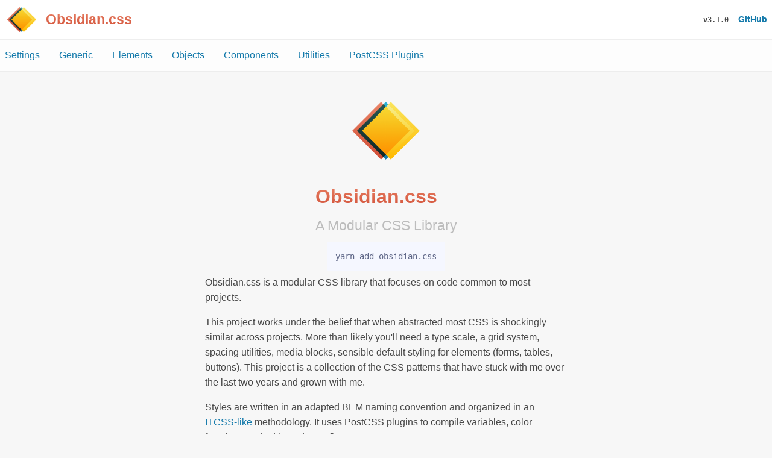

--- FILE ---
content_type: text/html; charset=utf-8
request_url: https://obsidian.charlespeters.net/
body_size: 2040
content:
<!DOCTYPE html><html lang="en" class="u-bg--palegray u-anti"><head><link rel="stylesheet" href="https://unpkg.com/obsidian.css/dist/obsidian.css"/><link rel="icon" href="/static/favicon.ico"/><meta name="viewport" content="width=device-width, initial-scale=1"/><meta name="theme-color" content="#147AAB"/><meta name="author" content="Charlie Peters"/><meta name="viewport" content="width=device-width"/><meta charSet="utf-8"/><title>Obsidian.css</title><meta name="description" content="Obsidian.css is a modular CSS library that focuses on code common to most projects."/><meta name="next-head-count" content="4"/><link rel="preload" href="/_next/static/css/161b0e3146b8a19f.css" as="style"/><link rel="stylesheet" href="/_next/static/css/161b0e3146b8a19f.css" data-n-g=""/><noscript data-n-css=""></noscript><script defer="" nomodule="" src="/_next/static/chunks/polyfills-5cd94c89d3acac5f.js"></script><script src="/_next/static/chunks/webpack-49b6f2937c9ce9f4.js" defer=""></script><script src="/_next/static/chunks/framework-89596d09c09e7dbf.js" defer=""></script><script src="/_next/static/chunks/main-d938e236269dacb2.js" defer=""></script><script src="/_next/static/chunks/pages/_app-837eaf89c79d44c1.js" defer=""></script><script src="/_next/static/chunks/pages/index-3d561fed2b76e91c.js" defer=""></script><script src="/_next/static/JQ0HgoZsFx_5YVjB3w2pT/_buildManifest.js" defer=""></script><script src="/_next/static/JQ0HgoZsFx_5YVjB3w2pT/_ssgManifest.js" defer=""></script><script src="/_next/static/JQ0HgoZsFx_5YVjB3w2pT/_middlewareManifest.js" defer=""></script></head><body><div id="__next" data-reactroot=""><header class="Header u-p2"><div class="o-Flex o-Flex--wrap o-Flex--center--h o-Flex--j--sb"><div class="o-Flex o-Flex--center--h u-p1"><img alt="Obsidian.css Logo" class="Logo Logo--sm u-bl u-mr3" src="/static/assets/obsidian-logo@2x.png"/><a href="/"><h1 class="GradientTitle h6 u-m0">Obsidian.css</h1></a></div><div class="small u-w700"><small class="u-mono u-mr3">v<!-- -->3.1.0</small><a href="https://github.com/charlespeters/obsidian">GitHub</a></div></div></header><nav class="NavList u-bg--offwhite u-mb5"><ul class="NavList__items u-w400"><li class="NavList__item u-mr3"><a class="NavList__link u-px2 u-py3" href="/settings">Settings</a></li><li class="NavList__item u-mr3"><a class="NavList__link u-px2 u-py3" href="/generic">Generic</a></li><li class="NavList__item u-mr3"><a class="NavList__link u-px2 u-py3" href="/elements">Elements</a></li><li class="NavList__item u-mr3"><a class="NavList__link u-px2 u-py3" href="/objects">Objects</a></li><li class="NavList__item u-mr3"><a class="NavList__link u-px2 u-py3" href="/components">Components</a></li><li class="NavList__item u-mr3"><a class="NavList__link u-px2 u-py3" href="/utilities">Utilities</a></li><li class="NavList__item u-mr3"><a class="NavList__link u-px2 u-py3" href="/postcss">PostCSS Plugins</a></li></ul></nav><main class="o-Container o-Container--lg o-Container--center u-px3"><article class="o-Container o-Container--center o-Container--lg u-pt2"><header class="Stage"><div class="u-p1"><img alt="Obsidian.css Logo" class="Logo Logo--md u-bl u-mxa u-mb5" src="/static/assets/obsidian-logo@2x.png"/><h1 class="GradientTitle h4 u-mb2">Obsidian.css</h1><p class="h6 u-ltgray">A Modular CSS Library</p></div><div class="o-Container--xs"><figure class="highlight"><pre class=" language-shell"><code class="language-shell h5 u-mono" data-lang="shell">yarn add obsidian.css</code></pre></figure></div></header><section class="Intro o-Container o-Container--sm o-Container--center u-mb6 u-pb4"><p class="u-sans u-w400 u-mb3">Obsidian.css is a modular CSS library that focuses on code common to most projects.</p><p class="u-sans u-w400 u-mb3">This project works under the belief that when abstracted most CSS is shockingly similar across projects. More than likely you&#x27;ll need a type scale, a grid system, spacing utilities, media blocks, sensible default styling for elements (forms, tables, buttons). This project is a collection of the CSS patterns that have stuck with me over the last two years and grown with me.</p><p class="u-sans u-w400 u-mb3">Styles are written in an adapted BEM naming convention and organized in an <a href="/itcss">ITCSS-like</a> methodology. It uses PostCSS plugins to compile variables, color functions and add vendor prefixes.</p><hr/><h3 class="h5 u-w400 u-mb3">Modular</h3><p class="u-sans u-w400 u-mb3">When you use Obsidian.css you can remove and swap out any of the modules or layers you don&#x27;t want or need. Plus you should be able to override certain properties to achieve the design you want.</p><hr/><h3 class="h5 u-w400 u-mb3">Built to Perform</h3><ul class="o-Flex o-Flex--j--sb o-UIList u-center u-system"><li class="Pane o-Column--4/12 u-p3 u-mr3"><span class="h2 u-bl">7.3kb</span><small>Gzip Size</small></li><li class="Pane o-Column--4/12 u-p3 u-mr3"><span class="h2 u-bl">953</span><small>Selectors</small></li><li class="Pane o-Column--4/12 u-p3"><span class="h2 u-bl">817</span><small>Rules</small></li></ul></section></article><nav class="u-px2 u-center"><hr class="Rule"/><h4 class="h6 u-mb3">Further Reading</h4><ul class="SubNavList u-w400"><li class="u-inbl u-mx2"><a class="" href="/usage">Usage</a></li><li class="u-inbl u-mx2"><a class="" href="/styleguide">Styleguide</a></li><li class="u-inbl u-mx2"><a class="" href="/naming-classes">Naming Classes</a></li><li class="u-inbl u-mx2"><a class="" href="/itcss">ITCSS</a></li></ul></nav></main><footer class="o-Container o-Container--lg o-Container--center u-mb3 u-p3 u-py5@md small"><div class="o-Flex o-Flex--wrap o-Flex--center--h o-Flex--j--sb"><div class="o-col--4/12@md"><h4 class="h6">Obsidian.css</h4><p class="u-sans">Obsidian.css is a modular CSS library that focuses on code common to most projects.</p></div><nav class="o-col--4/12@md"><ul class=" list--reset u-w700 u-right"><li class="u-inbl u-py2 u-pr2"><a href="https://github.com/charlespeters/obsidian">GitHub</a></li><li class="u-inbl u-py2"><a href="https://www.npmjs.com/package/obsidian.css">npm</a></li></ul></nav></div></footer></div><script id="__NEXT_DATA__" type="application/json">{"props":{"pageProps":{}},"page":"/","query":{},"buildId":"JQ0HgoZsFx_5YVjB3w2pT","nextExport":true,"autoExport":true,"isFallback":false,"scriptLoader":[]}</script></body></html>

--- FILE ---
content_type: text/css; charset=utf-8
request_url: https://obsidian.charlespeters.net/_next/static/css/161b0e3146b8a19f.css
body_size: 1451
content:
code[class*=language-],pre[class*=language-]{font-family:SF Mono,Source Code Pro,Menlo,monospace!important}.Pane{background:#fff;-webkit-box-shadow:0 0 4px rgba(0,0,0,.018),0 4px 8px rgba(0,0,0,.035);box-shadow:0 0 4px rgba(0,0,0,.018),0 4px 8px rgba(0,0,0,.035)}.ModuleTable{border:1px solid hsla(0,0%,49%,.25);width:100%;margin:1rem 0}.ModuleTable thead{background:hsla(0,0%,49%,.25);text-align:left}.ModuleTable td,.ModuleTable th{padding:.5rem}.ModuleTable td:not(:last-of-type){border-right:1px solid hsla(0,0%,49%,.25)}.ModuleTable tr:not(:last-of-type){border-bottom:1px solid hsla(0,0%,49%,.25)}.NavButton{color:#147aab;border:0;border-bottom:2px solid transparent}.NavButton+.NavButton{margin-left:.5rem}.NavButton.active{border-bottom:2px solid}.SubNavList{margin:0;list-style:none inside}.NavList{border-bottom:1px solid hsla(0,0%,74%,.25);overflow:auto;white-space:nowrap;-ms-overflow-style:-ms-autohiding-scrollbar;-webkit-overflow-scrolling:touch}.NavList::-webkit-scrollbar{display:none}.NavList__items{font-family:inherit;display:block;list-style:none inside}.NavList__item{display:inline-block}.NavList__link{display:block;line-height:1;border-top:2px solid transparent;border-bottom:2px solid transparent}.NavList__link.active{font-weight:700;border-bottom:2px solid}.Snippet{width:100%;background:#fff}.Snippet__code{display:block;height:100%;max-height:25rem;overflow-y:scroll}.Logo--sm{max-width:3rem}.Logo--md{max-width:7rem}.GradientTitle{color:#d04d36;background-image:-webkit-gradient(linear,left top,left bottom,from(#ea8466),to(#d04d36));background-image:-moz-linear-gradient(#ea8466,#d04d36);background-image:linear-gradient(#ea8466,#d04d36);-webkit-background-clip:text;-webkit-text-fill-color:transparent}.Stage{display:-moz-box;display:flex;-moz-box-align:center;align-items:center;-moz-box-pack:center;justify-content:center;-moz-box-orient:vertical;-moz-box-direction:normal;flex-direction:column}.Header{background:#fff;border-bottom:1px solid hsla(0,0%,74%,.25)}.Intro h3{font-size:1.53125rem;margin-bottom:1.625rem}.Intro hr,.Rule{background:hsla(0,0%,80%,.5);margin:2rem 0}li>p{display:inline}.SwatchContainer{display:-moz-box;display:flex;-moz-box-orient:horizontal;-moz-box-direction:normal;flex-flow:row wrap;-moz-box-pack:center;justify-content:center}.Swatch{width:100%;max-width:12.5rem;border:1px solid #ccc}.Figure{width:-moz-calc(100% + 2rem);width:calc(100% + 2rem);margin-left:-1rem;margin-right:-1rem}@media (min-width:48rem){.Figure{width:125%;margin-left:-12.5%;margin-right:-12.5%}}code[class*=language-],pre[class*=language-]{font-family:Consolas,Menlo,Monaco,Andale Mono WT,Andale Mono,Lucida Console,Lucida Sans Typewriter,DejaVu Sans Mono,Bitstream Vera Sans Mono,Liberation Mono,Nimbus Mono L,Courier New,Courier,monospace;font-size:14px;line-height:1.375;direction:ltr;text-align:left;white-space:pre;word-spacing:normal;word-break:normal;-moz-tab-size:4;tab-size:4;-webkit-hyphens:none;-ms-hyphens:none;hyphens:none;background:#f5f7ff;color:#5e6687}pre>code[class*=language-]{font-size:1em}code[class*=language-]::-moz-selection,code[class*=language-] ::-moz-selection,pre[class*=language-]::-moz-selection,pre[class*=language-] ::-moz-selection{text-shadow:none;background:#dfe2f1}code[class*=language-]::selection,code[class*=language-] ::selection,pre[class*=language-]::selection,pre[class*=language-] ::selection{text-shadow:none;background:#dfe2f1}pre[class*=language-]{padding:1em;margin:.5em 0;overflow:auto}:not(pre)>code[class*=language-]{padding:.1em;border-radius:.3em}.token.cdata,.token.comment,.token.doctype,.token.prolog{color:#898ea4}.token.punctuation{color:#5e6687}.token.namespace{opacity:.7}.token.boolean,.token.number,.token.operator{color:#c76b29}.token.property{color:#c08b30}.token.tag{color:#3d8fd1}.token.string{color:#22a2c9}.token.selector{color:#6679cc}.token.attr-name{color:#c76b29}.language-css .token.string,.style .token.string,.token.entity,.token.url{color:#22a2c9}.token.attr-value,.token.control,.token.directive,.token.keyword,.token.unit{color:#ac9739}.token.atrule,.token.regex,.token.statement{color:#22a2c9}.token.placeholder,.token.variable{color:#3d8fd1}.token.deleted{text-decoration:line-through}.token.inserted{border-bottom:1px dotted #202746;text-decoration:none}.token.italic{font-style:italic}.token.bold,.token.important{font-weight:700}.token.important{color:#c94922}.token.entity{cursor:help}pre>code.highlight{outline:.4em solid #c94922;outline-offset:.4em}.line-numbers .line-numbers-rows{border-right-color:#dfe2f1}.line-numbers-rows>span:before{color:#979db4}.line-highlight{background:rgba(107,115,148,.2);background:-webkit-gradient(linear,left top,right top,color-stop(70%,rgba(107,115,148,.2)),to(rgba(107,115,148,0)));background:-moz-linear-gradient(left,rgba(107,115,148,.2) 70%,rgba(107,115,148,0));background:linear-gradient(90deg,rgba(107,115,148,.2) 70%,rgba(107,115,148,0))}

--- FILE ---
content_type: text/css
request_url: https://unpkg.com/obsidian.css@3.1.0/dist/obsidian.css
body_size: 10623
content:
/*!----------------------------------------------------\
      Obsidian.css v3 MIT obsidian.charlespeters.net
\----------------------------------------------------!*/

/*
  SETTINGS - Project Wide Variables and Default Values

  Colors............All Colors and Color Deviations.
  Defaults..........Project Wide Variables, Theme & Custom Selectors.
  Media Queries.....Custom Media Queries Declarations.
*/

/*----------Obsidian Default Colors----------*/

/* @start color */

:root {
  /* Red */

  /* Blue */

  /* Bluegreen */

  /* Yellow */

  /* Yellow Green */

  /* Green */

  /* Orange */

  /* Purple */

  /* Indigo */

  /* Fuchsia */

  /* Grays */
}

/* @end color */

/*----------Obsidian Default Settings----------*/

/*
  NOTE: All defaults and computations
*/

/*----------Obsidian Default Theme----------*/

:root {
  /* Colors */

  /* Font Choices */
}

:root {
  /* Spacing & Container */

  /* Duration */

  /* Shadows */

  /* Typography */
}

/*
  GENERIC - Reset

  Reset............Modified / Stripped Down Normalize.
*/

/*---------Reset----------*/

/*
  NOTE: Modified from Jonathan Neal and Nicolas Gallagher's normalize.css
*/

/* Base Reset */

* {
  margin: 0;
  padding: 0;
}

*,
*::before,
*::after {
  box-sizing: inherit;
}

html {
  box-sizing: border-box;
  -webkit-text-size-adjust: 100%;
     -moz-text-size-adjust: 100%;
      -ms-text-size-adjust: 100%;
          text-size-adjust: 100%;
  font: 300 100% / 1.6 -apple-system, BlinkMacSystemFont, '.SFNSText-Regular',
    'SF UI Text', 'Segoe UI', 'Fira Sans', 'Roboto', 'Noto Sans', 'Droid Sans',
    'Helvetica Neue', 'Lucida Grande', sans-serif;
  -webkit-tap-highlight-color: transparent;
  color: #484848;
}

article,
aside,
figcaption,
figure,
footer,
header,
hgroup,
main,
menu,
nav,
section {
  display: block;
}

[hidden],
template {
  display: none;
}

/* Media */

audio,
canvas,
progress,
video {
  display: inline-block;
  vertical-align: baseline;
}

audio:not([controls]) {
  display: none;
  height: 0;
}

/* Text Selectors */

abbr[title] {
  border-bottom-width: calc(1px / 2);
  border-bottom-style: dotted;
}

b,
strong {
  font-weight: bold;
}

i,
em {
  font-style: italic;
}

/* Content */

figure { margin: 0; }

hr {
  border: 0;
  height: 1px;
}

/* Code Blocks */

pre { overflow: auto; }

code,
pre {
  font-family: 'SF Mono', 'Source Code Pro', 'Menlo', monospace;
  font-size: 100%;
}

/*
  ELEMENTS - Reset and Responsive / Extended Styling

  Forms............Form Resets.
  Headlines........H1–H6 sizes.
  Body Text........Paragraphs.
  Images...........Default for SVG and Images.
  Lists............Default Listing and Reset.
  Links............Anchors and Link Classes.
*/

/*----------Table Element----------*/

table {
  border-collapse: collapse;
  border-spacing: 0;
}

td, th { padding: 0; }

/*----------Form Reset & Form Default Elements----------*/

/* All Defaults */

button,
input,
optgroup,
select,
textarea {
  background: inherit;
  color: inherit;
  box-sizing: inherit;
  line-height: inherit;
  font-family: inherit;
  font-size: 100%;
  margin: 0;
}

button[disabled],
input[disabled] {
  cursor: default;
}

/* Input Fields */

input[type='search'],
input[type='text'],
input[type='number'],
input[type='email'],
input[type='password'] {
  -webkit-appearance: none;
     -moz-appearance: none;
          appearance: none;
}

/* Textareas */

textarea {
  overflow: auto;
}

/* Selects */

select { -webkit-appearance: menulist; -moz-appearance: menulist; appearance: menulist; }

optgroup { font-weight: bold; }

/* Buttons & Submissions */

button { overflow: visible; }

button,
input[type='button'],
input[type='reset'],
input[type='submit'] {
  cursor: pointer;
  -webkit-appearance: none;
     -moz-appearance: none;
          appearance: none;
}

/* Other */

fieldset {
  border: 1px solid;
  margin: 0;
  padding: calc(1rem / 4);
}

legend {
  border: 0;
  padding: 0;
}

/*----------Headline Elements----------*/

/*
  NOTE: Originally based off the Golden Ratio and 1rem being modified at each break point
*/

/* Sizes */

:root {
  /* Line Heights */

  /* Multipliers */

  /* Headline Sizes */

  /* Headline Small Sizes */

  /* Headline Medium Sizes */

  /* Headline Large Sizes */
}

h1,
.h1 {
  font-size: calc(3.125rem * 0.875);
}

h2,
.h2 {
  font-size: calc(2.5rem * 0.875);
}

h3,
.h3 {
  font-size: calc(2.125rem * 0.875);
}

h4,
.h4 {
  font-size: calc(1.75rem * 0.875);
}

h5,
.h5 {
  font-size: calc(1.5rem * 0.875);
}

h6,
.h6 {
  font-size: calc(1.25rem * 0.875);
}

h1,
h2,
h3,
h4,
h5,
h6,
.h1,
.h2,
.h3,
.h4,
.h5,
.h6 {
  margin: 0;
  line-height: 1.5;
  font-family: inherit;
}

.small {
  font-size: 87.5%;
}

/*----------Body Text Default Elements----------*/

p {
  font-family: inherit;
}

p:not(:last-of-type) {
  margin-bottom: 1rem;
}

/*----------Image Element----------*/

img {
  max-width: 100%;
  font-style: italic;
  vertical-align: middle;
  border: 0;
}

svg:not(:root) { overflow: hidden; }

svg {
  fill: currentColor;
  pointer-events: none;
  max-height: 100%;
}

/*----------List & List Item Elements---------*/

li > ul,
li > ol { margin-bottom: 0; }

ul,
ol { list-style-position: inside; }

/*---------Link Defaults / Anchor Element----------*/

a {
  background-color: transparent;
  text-decoration: none;
  color: #147AAB;
}

a:active,
a:hover {
  color: #CFE4ED;
  outline: 0;
}

/*
  OBJECTS - Unstyled skeleton design patterns

  Icons..........Icons for Just a Few Icons.
  Container......Page Wrapper.
  Grid...........Grid Parent and Responsive Columns.
  Intrinsic......Intrinsic Object.
  Flex...........Flex Container, Children & Modifies.
  Media Object...Media Object Pattern with implemented with flexbox
  Flag Object....More adaptable media object
*/

/*---------Icon Object----------*/

/*
  NOTE: Designed with justafewicons.co in mind
*/

.o-Icon {
  width: 3rem;
  height: 3rem;
  fill: currentColor;
}

.o-Icon--xs {
  width: calc(3rem * .375);
  height: calc(3rem * .375);
}

.o-Icon--sm {
  width: calc(3rem * .625);
  height: calc(3rem * .625);
}

.o-Icon--md {
  width: calc(3rem * 1.125);
  height: calc(3rem * 1.125);
}

.o-Icon--lg {
  width: calc(3rem * 1.5);
  height: calc(3rem * 1.5);
}

/*----------Containers / Wrapper Object----------*/

.o-Container,
.o-Container--full { max-width: 75rem; }

.o-Container--lg { max-width: calc(75rem * .75); }

.o-Container--md { max-width: calc(75rem * .625); }

.o-Container--sm { max-width: calc(75rem * .5); }

.o-Container--xs { max-width: calc(75rem * .375); }

.o-Container--center {
  margin-left: auto;
  margin-right: auto;
  width: 100%;
}

/*----------Grid Object----------*/

[class*='o-Column--'] {
  max-width: 100%;
}

.o-Column {
  float: left;
  position: relative;
  min-height: 1px;
}

.o-Column--1\/12 {
  width: calc((1 / 12) * 100%);
}

.o-Column--2\/12 {
  width: calc((2 / 12) * 100%);
}

.o-Column--3\/12 {
  width: calc((3 / 12) * 100%);
}

.o-Column--4\/12 {
  width: calc((4 / 12) * 100%);
}

.o-Column--5\/12 {
  width: calc((5 / 12) * 100%);
}

.o-Column--6\/12 {
  width: calc((6 / 12) * 100%);
}

.o-Column--7\/12 {
  width: calc((7 / 12) * 100%);
}

.o-Column--8\/12 {
  width: calc((8 / 12) * 100%);
}

.o-Column--9\/12 {
  width: calc((9 / 12) * 100%);
}

.o-Column--10\/12 {
  width: calc((10 / 12) * 100%);
}

.o-Column--11\/12 {
  width: calc((11 / 12) * 100%);
}

.o-Column--12\/12 {
  width: calc((12 / 12) * 100%);
}

/*--------UI List Object----------*/

.o-UIList {
  list-style: inside none;
  margin: 0;
  padding: 0;
}

.o-UIList--dividers > .o-UIList__item:not(:last-of-type) {
  border-bottom: 1px solid #CCC;
}

.o-UIList--inline > .o-UIList__item {
  display: inline-block;
}

.o-UIList__item {
  padding: .5rem 0;
}

/*----------Intrinsic Ratio Container Object----------*/

/*
  NOTE: Based off of 'Intrinsic Placeholders with the Picture Element'
  http://daverupert.com/2015/12/intrinsic-placeholders-with-picture/
*/

.o-Intrinsic {
  display: block;
  position: relative;
  height: 0;
  width: 100%;
  padding-top: 100%;
}

.o-Intrinsic__item {
  position: absolute;
  top: 0;
  left: 0;
  width: 100%;
  max-width: 100%;
  height: 100%;
}

/* Intrinsic Sizes */

.o-Intrinsic--square { padding-top: 100%; }

.o-Intrinsic--4x3 { padding-top: 75%; }

.o-Intrinsic--16x9 { padding-top: 56.25%; }

.o-Intrinsic--3x1 { padding-top: 33.33333333%; }

/*----------Flex Object----------*/

.o-Flex { display: flex; }

/* Wrap */

.o-Flex--wrap { flex-wrap: wrap; }

/* Centering */

.o-Flex--center--h { align-items: center; }

.o-Flex--center--v {
  display: flex;
  flex-direction: column;
  justify-content: center;
}

/* Direction */

.o-Flex--row { flex-direction: row; }

.o-Flex--column { flex-direction: column; }

/* Justified Content */

.o-Flex--j--sb,
.o-Flex--between {
  justify-content: space-between;
}

.o-Flex--j--sa,
.o-Flex--around {
  justify-content: space-around;
}

.o-Flex--j--c,
.o-Flex--center {
  justify-content: center;
}

/* Ordering Flex Objects */

.o-Flex--first { order: 1; }

.o-Flex--last { order: unset; }

/*
  NOTE: The flex child element needs an explicit width & min-height
  for bugs related to Safari 9 and Chrome 44
*/

.o-Flex__child {
  display: initial;
  flex: 1 1 auto;
  min-width: 0;
  min-height: 0;
  width: auto;
}

/*--------Media Block Object----------*/

/*
  NOTE: This is a Flexbox implementation of the Media Object from Nicole Sullivan
  from Solved by Flexbox by Philip Walton
  https://philipwalton.github.io/solved-by-flexbox/demos/media-object/
*/

.o-Media {
  display: flex;
  align-items: flex-start;
}

.o-Media__figure {
  max-width: calc(6.25rem * 0.75);
}

.o-Media__body {
  flex: 1;
}

/*---------Flag Object----------*/

/*
  NOTE: From 'The flag object' from Harry Roberts
  http://csswizardry.com/2013/05/the-flag-object/
*/

.o-Flag {
  display: flex;
  align-items: center;
  width: 100%;
}

.o-Flag--top { align-items: flex-start; }

.o-Flag--bottom { align-items: flex-end; }

.o-Flag--reverse { flex-direction: row-reverse; }

.o-Flag__figure,
.o-Flag__body {
  display: initial;
  max-width: 100%;
  min-width: 0;
}

.o-Flag__figure { flex: 1 1 auto; }

.o-Flag__body { flex: 4 4 auto; }

/*--------Responsive Table Object----------*/

.o-RDTable {
  width: 100%;
}

.o-RDTable__heading {
  display: none;
}

.o-RDTable__content {
  display: block;
}

.o-RDTable__content::before {
  content: attr(data-heading);
  display: inline-block;
  width: 7rem;
  margin-right: 1rem;
  color: #484848;
  font-size: 0.625rem;
  text-transform: uppercase;
  letter-spacing: 2px;
  text-align: left;
}

.o-RDTable__row:not(:last-of-type) {
  border-bottom: 1px solid #ccc;
}

/*
  COMPONENTS - Designed Modules, Collected Pieces of UI

  WARNING: THIS IS VERY WORK IN PROGRESS

  Form UI..........Basic Styling for Forms, Input Fields, Select, Range, Label.
  Buttons..........Simple and Outlined UI Buttons.
  Progress.........Progress Bar
  Radio Group......Visually Grouped/Contained Radio Inputs
  Card UI..........Sampled Content in a Reflection of a Playing Card
  Dropdown.........Dropdown Pattern Unrelated to Select tag
  Tabs.............Inlined Tabbed UI

  COMING SOON

  Input Group, Navigation, Banner, Alerts, Search Embed, Badges, Accordion, Stepper Input
*/

/*---------Buttons UI----------*/

.c-Btn {
  background: #147AAB;
  color: white;
  border: 2px solid;
  border-color: transparent;
  padding: calc(1rem / 2) 1rem;
  max-width: 100%;
  border-radius: .25rem;
  transition: color 375ms linear, background 375ms linear, border 375ms linear;
  cursor: pointer;
  display: inline-block;
  font-weight: 500;
}

.c-Btn--xs {
  font-size: 87.5%;
  padding: calc(1rem / 4) calc(1rem * .75);
}

.c-Btn--md {
  font-size: 112.5%;
  padding: calc(1rem / 2) calc(1rem * 2);
}

.c-Btn--lg {
  font-size: 125%;
  padding: calc(1rem * .75) calc(1rem * 2.5);
}

.c-Btn:hover {
  background-color: #004470;
  color: white;
}

/*----------Forms UI----------*/

/*---------Form UI Defaults----------*/

:root {

  --base-outline: {
    outline: 4px auto rgba(20, 122, 171, 0.87);
    outline-offset: 1px;
  }
}

/*---------Field Input Component----------*/

.c-Field {
  padding: calc(1rem / 2) 1rem;
  box-shadow: inset 0 1px 1px rgba(0, 0, 0, .125);
  border: 1px solid #BCBCBC;
  max-width: 100%;
  width: 100%;
  height: 2.8125rem;
  border-radius: .25rem;
}

.c-Field[disabled],
.c-Field:disabled {
  opacity: .5;
  background: rgba(20, 122, 171, 0.1);
  border-color: rgba(188, 188, 188, 0.5);
}

.c-Field::-webkit-input-placeholder {
  font-style: italic;
}

.c-Field:-ms-input-placeholder {
  font-style: italic;
}

.c-Field::-ms-input-placeholder {
  font-style: italic;
}

.c-Field::placeholder {
  font-style: italic;
}

.c-Field::-webkit-calendar-picker-indicator {
  opacity: 1 !important;
}

.c-Field--text {
  resize: none;
  min-height: 5rem;
}

.c-Field:focus {
  background: #FDFDFD;
  color: #147AAB;
  border-color: #147AAB;
  outline: 4px auto #147AAB;
}

/*---------Select Component----------*/

.c-Select {
  max-width: 100%;
  width: 100%;
  height: 2.8125rem;
  border: 1px solid #BCBCBC;
  border-radius: .25rem;
  position: relative;
  z-index: 2;
  overflow: hidden;
}

.c-Select::after {
  content: '';
  display: block;
  background-repeat: no-repeat;
  background-image: url('data:image/svg+xml;charset=utf-8,%3Csvg width="20" height="8" viewBox="716 323 20 8" xmlns="http://www.w3.org/2000/svg" fill="%23147AAB"%3E%3Cpath d="M726 328.64l7.87-5.51a.717.717 0 0 1 1 .177.725.725 0 0 1-.177 1l-8.233 5.765a.717.717 0 0 1-.46.13.717.717 0 0 1-.46-.13l-8.233-5.765a.725.725 0 0 1-.177-1 .717.717 0 0 1 1-.176l7.87 5.51z"/%3E%3C/svg%3E');
  background-position: center center;
  background-size: 35%;
  border-left: 1px solid #BCBCBC;
  position: absolute;
  z-index: 1;
  right: 0;
  margin: 0;
  width: 18.75%;
  max-width: 3rem;
  height: 100%;
}

.c-Select__elm {
  -webkit-appearance: none;
     -moz-appearance: none;
          appearance: none;
  display: block;
  width: 100%;
  height: 100%;
  margin: 0;
  padding: calc(1rem / 2) 1rem;
  background: none;
  border: 0;
  position: absolute;
  top: 0;
  left: 0;
  right: 0;
  bottom: 0;
  z-index: 3;
}

.c-Select__elm::-moz-focus-inner,
.c-Select__elm:focus {
  outline: 4px auto rgba(20, 122, 171, 0.87);
}

/*---------Range Component----------*/

/*
  TODO: Mozilla and MS Prefixes or equivalent for thumb and track pseudo selectors
*/

.c-Range {
  max-width: 100%;
  width: 100%;
  height: 2.8125rem;
  -webkit-appearance: none;
     -moz-appearance: none;
          appearance: none;
}

.c-Range:focus { outline: none; }

.c-Range::-webkit-slider-runnable-track {
  color: #147AAB;
  background: rgba(20, 122, 171, 0.87);
  height: calc(calc(2.8125rem / 2) / 3);
  border-radius: 3px;
  cursor: pointer;
  -webkit-appearance: none;
          appearance: none;
}

.c-Range:focus::-webkit-slider-runnable-track {
  background: #147AAB;
}

.c-Range::-webkit-slider-thumb {
  border: 0;
  height: calc(2.8125rem / 2);
  width: calc(2.8125rem / 2);
  border-radius: 50%;
  background: linear-gradient(rgb(222, 222, 222), rgb(196, 196, 196));
  box-shadow: 0 0 4px rgba(0, 0, 0, 0.035), 0 4px 8px rgba(0, 0, 0, 0.07);
  -webkit-appearance: none;
          appearance: none;
  cursor: pointer;
  margin-top: calc(calc(2.8125rem / 2) / -3);
  transition: all calc(375ms / 2) linear;
}

.c-Range::-webkit-slider-container,
.c-Range::-webkit-media-slider-container {
  align-items: center;
}

/*----------Radio Group----------*/

.c-RadioGroup {
  max-width: 27.5rem;
  width: 100%;
}

.c-RadioGroup__opt {
  width: calc(100% / 3);
  border: 1px solid #BCBCBC;
  color: #BCBCBC;
  flex: 1;
  cursor: pointer;
  transition: background calc(375ms / 2) ease-in-out, color calc(375ms / 2) ease-in-out;
}

.c-RadioGroup__opt:not(:last-of-type) { border-right: 0; }

.c-RadioGroup__opt:first-of-type {
  border-radius: .425rem 0 0 .425rem;
}

.c-RadioGroup__opt:last-of-type {
  border-radius: 0 .425rem .425rem 0;
}

.c-RadioGroup__elm { display: none; }

.c-RadioGroup__elm:checked + .c-RadioGroup__opt,
.c-RadioGroup__opt.active {
  background: #147AAB;
  color: white;
}

/*---------Progress Component----------*/

/*
  TODO: Opera and MS Prefixes or equivalent for bar and value pseudo selectors
  NOTE: Consider moving to Elements layer
*/

/* Progress Element */

.c-Progress {
  display: block;
  width: 100%;
  height: 1.5rem;
  -webkit-appearance: none;
     -moz-appearance: none;
          appearance: none;
  border: 0;
  border-radius: .25rem;
  background-color: rgb(201, 201, 201);
}

.c-Progress::-webkit-progress-bar {
  -webkit-appearance: none;
          appearance: none;
  border-radius: .25rem;
  background-color: rgb(201, 201, 201);
}

/* Progress Value */

.c-Progress::-webkit-progress-value {
  background-color: #147AAB;
  border-radius: .25rem 0 0 .25rem;
}

.c-Progress::-moz-progress-bar {
  background-color: #147AAB;
  border-radius: .25rem 0 0 .25rem;
}

/*---------Card UI----------*/

.c-Card {
  display: block;
  position: relative;
  width: 100%;
  max-width: 25rem;
  background: white;
  border-radius: calc(1rem * .5);
  box-shadow: 0 0 4px rgba(0, 0, 0, 0.07), 0 4px 8px rgba(0, 0, 0, 0.14);
  -webkit-transform: scale(1, 1);
          transform: scale(1, 1);
  transition: -webkit-transform calc(375ms / 2) ease-in-out;
  transition: transform calc(375ms / 2) ease-in-out;
  transition: transform calc(375ms / 2) ease-in-out, -webkit-transform calc(375ms / 2) ease-in-out;
  z-index: 1;
}

.c-Card::before {
  content: '';
  position: absolute;
  top: 0;
  right: 0;
  left: 0;
  bottom: 0;
  z-index: -1;
  border-radius: calc(1rem * .5);
  transition: opacity calc(375ms / 2) ease-in-out;
  box-shadow: 0 0 4px rgba(0, 0, 0, 0.07), 0 4px 8px rgba(0, 0, 0, 0.14);
  opacity: .5;
  height: 100%;
  width: 100%;
}

.c-Card--hover:hover {
  -webkit-transform: scale(1.1, 1.1);
          transform: scale(1.1, 1.1);
}

.c-Card--hover:hover::before {
  opacity: 1;
}

.c-Card__figure {
  width: 100%;
  z-index: inherit;
}

.c-Card__content {
  font-size: 87.5%;
  z-index: inherit;
}

/*---------Dropdown Component----------*/

.c-Dropdown {
  background: #FDFDFD;
  box-shadow: 0 0 4px rgba(0, 0, 0, 0.035), 0 4px 8px rgba(0, 0, 0, 0.07);
  border-top: 2px solid #FDFDFD;
  position: relative;
  opacity: 1;
  visibility: visible;
  transition: opacity 250ms cubic-bezier(.16, .58, .8, .43), visibility 250ms cubic-bezier(.16, .58, .8, .43);
  z-index: 999;
  max-width: 25rem;
}

.c-Dropdown::before {
  content: '';
  position: absolute;
  top: calc(.625rem * -1);
  width: 0;
  height: 0;
  bottom: 0;
  border-left: .75rem solid transparent;
  border-right: .75rem solid transparent;
  border-bottom: .625rem solid #FDFDFD;
}

.c-Dropdown--l::before {
  content: '';
  left: calc(.625rem / 2);
}

.c-Dropdown--r::before {
  content: '';
  right: calc(.625rem / 2);
}

.c-Dropdown--c::before {
  content: '';
  left: 0;
  right: 0;
  margin: 0 auto;
}

.c-Dropdown.hidden {
  opacity: 0;
  visibility: hidden;
  pointer-events: none;
}

.c-Dropdown.active {
  visibility: visible;
  opacity: 1;
}

/*---------Input Group----------*/

.c-InputGroup {
  position: relative;
  border-radius: .25rem;
  overflow: hidden;
}

.c-InputGroup--first {
  border-radius: 0;
  border-right: 0;
}

.c-InputGroup--last { border-radius: 0; }

/*---------Tabs Component----------*/

.c-Tabs {
  z-index: 5;
}

.c-Tabs__nav {
  margin-bottom: -1px;
  white-space: nowrap;
  overflow-x: auto;
  -webkit-overflow-scrolling: touch;
  -ms-overflow-style: -ms-autohiding-scrollbar;
}

.c-Tabs__marker {
  flex: 1 1 auto;
  min-width: 6rem;
  border-right: 1px solid #BCBCBC;
  border-left: 1px solid #BCBCBC;
  border-top: 1px solid #BCBCBC;
  border-radius: 0.375rem 0.375rem 0 0;
  background: rgba(188, 188, 188, 0.25);
  color: #BCBCBC;
}

.c-Tabs__marker:hover {
  color: rgb(164, 164, 164);
  background: rgba(188, 188, 188, 0.75);
}

.c-Tabs__marker.active {
  background: white;
  color: #147AAB;
}

.c-Tabs__content {
  z-index: 4;
  border: 1px solid #BCBCBC;
  background: white;
}

.c-Tabs__pane {
  opacity: 0;
  visibility: hidden;
  height: 0;
  width: 0;
  position: absolute;
  top: 0;
  left: 0;
}

.c-Tabs__pane.active {
  opacity: 1;
  visibility: visible;
  width: 100%;
  height: auto;
  position: static;
}

.c-Search {
  background: rgba(0, 0, 0, .5);
  position: relative;
  display: table;
}

.c-Search__input {
  background: none;
}

.c-Search__btn {
  position: absolute;
  padding: .25rem;
  top: 0;
  bottom: 0;
  right: 0;
}

/*
  UTILITIES - Helper Classes to Modify Components

  Surfaces.........Color, Hover, Focus, Background and Border Colors & Shadows.
  Fit..............Object Fit Utilties.
  Positioning......Overflow X Y All, Positions, z-index utils.
  Spacing..........Responsive Spacing - Margin, Padding.
  Typography.......Alignment, Font Weights, Letter Spacing, Rendering, Columns, Text Transform.
*/

/*
  Surfaces Utilities

  Corners...........Border Radius Utils.
  Background........Background Values (Color, None)
  Colors............Color and Fill Values
  Shadows...........Material Like Shadows.
*/

/*----------Background Value Utilities----------*/

.u-bg--none { background: none; }

.u-bg--cover { background-position: cover; }

.u-bg--offwhite { background-color: #FDFDFD; }

.u-bg--black { background-color: #202020; }

.u-bg--red { background-color: #D04D36; }

.u-bg--blue { background-color: #147AAB; }

.u-bg--bluegreen { background-color: #1D889D; }

.u-bg--yellow { background-color: #FFBA00; }

.u-bg--ygreen { background-color: #CEE89C; }

.u-bg--green { background-color: #6CC034; }

.u-bg--orange { background-color: #E36511; }

.u-bg--purple { background-color: #834F91; }

.u-bg--indigo { background-color: #675996; }

.u-bg--fuchsia { background-color: #FA5E5B; }

.u-bg--gray { background-color: #CCC; }

.u-bg--palegray { background-color: #F7F7F7; }

.u-bg--text { background-color: #484848; }

.u-bg--ltgray { background-color: #BCBCBC; }

/*----------Color Value Utilities----------*/

.u-offwhite { color: #FDFDFD; }

.u-black { color: #202020; }

.u-red { color: #D04D36; }

.u-blue { color: #147AAB; }

.u-bluegreen { color: #1D889D; }

.u-yellow { color: #FFBA00; }

.u-ygreen { color: #CEE89C; }

.u-green { color: #6CC034; }

.u-orange { color: #E36511; }

.u-purple { color: #834F91; }

.u-indigo { color: #675996; }

.u-fuchsia { color: #FA5E5B; }

.u-gray { color: #CCC; }

.u-palegray { color: #F7F7F7; }

.u-text { color: #484848; }

.u-ltgray { color: #BCBCBC; }

.u-fcc { fill: currentColor; }

/*----------Corner / Border Radius Utilities----------*/

.u-br1 { border-radius: calc(1rem * .25); }

.u-br2 { border-radius: calc(1rem * .5); }

.u-br3 { border-radius: calc(1rem * 1); }

.u-br4 { border-radius: calc(1rem * 1.5); }

.u-br5 { border-radius: calc(1rem * 2); }

/* Named Percentage Sizes */

.u-br--quarter { border-radius: 25%; }

.u-br--half { border-radius: 50%; }

.u-br--full { border-radius: 100%; }

/*----------Box Shadow Utilities----------*/

.u-sh--1 { box-shadow: 0 0 4px rgba(0, 0, 0, 0.035), 0 4px 8px rgba(0, 0, 0, 0.07); }

.u-sh--2 { box-shadow: 0 0 4px rgba(0, 0, 0, 0.07), 0 4px 8px rgba(0, 0, 0, 0.14); }

.u-sh--3 { box-shadow: 0 0 8px rgba(0, 0, 0, 0.18), 0 8px 16px rgba(0, 0, 0, 0.36); }

/*
  Layout Utilities

  Display..........Breakpoint Specific Display Properties.
  Floats...........Clearfix, Breakpoint Floats.
  Width............max-width, width
*/

/*----------Display Utilities----------*/

.u-inbl {
  display: inline-block;
}

.u-in {
  display: inline;
}

.u-bl {
  display: block;
}

.u-none {
  display: none;
}

.u-inflex {
  display: inline-flex;
}

.u-table {
  display: table-cell;
}

.u-va--top {
  vertical-align: top;
}

.u-va--middle {
  vertical-align: middle;
}

.u-va--baseline {
  vertical-align: baseline;
}

/*----------Float Utilities----------*/

.u-fl {
  float: left;
}

.u-fr {
  float: right;
}

.u-fn {
  float: none;
}

/* Clearfix */

.u-cf::after {
  content: '';
  clear: both;
  display: table;
}

.u-wd--100 { width: 100%; }

.u-mxw--auto { max-width: auto; }

.u-mxw--fit { max-width: 100%; }

/*----------Object Fit Utilities----------*/

.u-fit--fill { -o-object-fit: fill; object-fit: fill; }

.u-fit--contain { -o-object-fit: contain; object-fit: contain; }

.u-fit--cover { -o-object-fit: cover; object-fit: cover; }

.u-fit--ct { -o-object-position: center top; object-position: center top; }

.u-fit--cc { -o-object-position: center center; object-position: center center; }

.u-fit--cb { -o-object-position: center bottom; object-position: center bottom; }

/*
  Positioning Utilities

  Z-Index..........Small collection of common z-index values
  Overflow.........General, X and Y
  Position.........Absolute, Static, Fixed, Relative
*/

/*----------Z-Index Utilities----------*/

.u-z-n1 { z-index: -1; }

.u-z0 { z-index: 0; }

.u-z1 { z-index: 1; }

.u-z2 { z-index: 2; }

.u-z3 { z-index: 3; }

.u-z4 { z-index: 4; }

.u-z5 { z-index: 5; }

.u-z6 { z-index: 6; }

.u-z7 { z-index: 7; }

.u-z8 { z-index: 8; }

.u-z9 { z-index: 9; }

.u-zX { z-index: 10; }

.u-z--n { z-index: -1; }

.u-z--b { z-index: 0; }

.u-z--m { z-index: 500; }

.u-z--t { z-index: 999; }

/*----------Overflow Utilities----------*/

.u-ov--none { overflow: none; }

.u-ov--vis { overflow: visible; }

.u-ov--hid { overflow: hidden; }

.u-ov--sc { overflow: scroll; }

.u-ovx--none { overflow-x: none; }

.u-ovx--vis { overflow-x: visible; }

.u-ovx--hid { overflow-x: hidden; }

.u-ovx--sc { overflow-x: scroll; }

.u-ovy--none { overflow-y: none; }

.u-ovy--vis { overflow-y: visible; }

.u-ovy--hid { overflow-y: hidden; }

.u-ovy--sc { overflow-y: scroll; }

/*----------Position Utilities----------*/

.u-absolute { position: absolute; }

.u-fixed { position: fixed; }

.u-static { position: static; }

.u-relative { position: relative; }

.u-tblr {
  top: 0;
  bottom: 0;
  left: 0;
  right: 0;
}

/*---------Spacing Utilities----------*/

/*
  NOTE: Adapted from Basscss from Brent Jackson
  http://www.basscss.com/#basscss-margin
  http://www.basscss.com/#basscss-padding
*/

/*---------Spacing Utilities: Margin----------*/

/* Spacing Level 0 */

.u-m0 {
  margin: 0;
}

.u-mt0 {
  margin-top: 0;
}

.u-mr0 {
  margin-right: 0;
}

.u-mb0 {
  margin-bottom: 0;
}

.u-ml0 {
  margin-left: 0;
}

.u-mx0 {
  margin-right: 0;
  margin-left: 0;
}

.u-my0 {
  margin-top: 0;
  margin-bottom: 0;
}

/* Spacing Level 1 */

.u-m1 {
  margin: calc(1rem / 4);
}

.u-mt1 {
  margin-top: calc(1rem / 4);
}

.u-mr1 {
  margin-right: calc(1rem / 4);
}

.u-mb1 {
  margin-bottom: calc(1rem / 4);
}

.u-ml1 {
  margin-left: calc(1rem / 4);
}

.u-mx1 {
  margin-right: calc(1rem / 4);
  margin-left: calc(1rem / 4);
}

.u-my1 {
  margin-top: calc(1rem / 4);
  margin-bottom: calc(1rem / 4);
}

/* Spacing Level 2 */

.u-m2 {
  margin: calc(1rem / 2);
}

.u-mt2 {
  margin-top: calc(1rem / 2);
}

.u-mr2 {
  margin-right: calc(1rem / 2);
}

.u-mb2 {
  margin-bottom: calc(1rem / 2);
}

.u-ml2 {
  margin-left: calc(1rem / 2);
}

.u-mx2 {
  margin-right: calc(1rem / 2);
  margin-left: calc(1rem / 2);
}

.u-my2 {
  margin-top: calc(1rem / 2);
  margin-bottom: calc(1rem / 2);
}

/* Spacing Level 3 */

.u-m3 {
  margin: calc(1rem);
}

.u-mt3 {
  margin-top: calc(1rem);
}

.u-mr3 {
  margin-right: calc(1rem);
}

.u-mb3 {
  margin-bottom: calc(1rem);
}

.u-ml3 {
  margin-left: calc(1rem);
}

.u-mx3 {
  margin-right: calc(1rem);
  margin-left: calc(1rem);
}

.u-my3 {
  margin-top: calc(1rem);
  margin-bottom: calc(1rem);
}

/* Spacing Level 4 */

.u-m4 {
  margin: calc(1rem * 2);
}

.u-mt4 {
  margin-top: calc(1rem * 2);
}

.u-mr4 {
  margin-right: calc(1rem * 2);
}

.u-mb4 {
  margin-bottom: calc(1rem * 2);
}

.u-ml4 {
  margin-left: calc(1rem * 2);
}

.u-mx4 {
  margin-right: calc(1rem * 2);
  margin-left: calc(1rem * 2);
}

.u-my4 {
  margin-top: calc(1rem * 2);
  margin-bottom: calc(1rem * 2);
}

/* Spacing Level 5 */

.u-m5 {
  margin: calc(1rem * 2.4);
}

.u-mt5 {
  margin-top: calc(1rem * 2.4);
}

.u-mr5 {
  margin-right: calc(1rem * 2.4);
}

.u-mb5 {
  margin-bottom: calc(1rem * 2.4);
}

.u-ml5 {
  margin-left: calc(1rem * 2.4);
}

.u-mx5 {
  margin-right: calc(1rem * 2.4);
  margin-left: calc(1rem * 2.4);
}

.u-my5 {
  margin-top: calc(1rem * 2.4);
  margin-bottom: calc(1rem * 2.4);
}

/* Spacing Level 6 */

.u-m6 {
  margin: calc(1rem * 4);
}

.u-mt6 {
  margin-top: calc(1rem * 4);
}

.u-mr6 {
  margin-right: calc(1rem * 4);
}

.u-mb6 {
  margin-bottom: calc(1rem * 4);
}

.u-ml6 {
  margin-left: calc(1rem * 4);
}

.u-mx6 {
  margin-right: calc(1rem * 4);
  margin-left: calc(1rem * 4);
}

.u-my6 {
  margin-top: calc(1rem * 4);
  margin-bottom: calc(1rem * 4);
}

/* Spacing Auto */

.u-mla {
  margin-left: auto;
}

.u-mra {
  margin-right: auto;
}

.u-mxa {
  margin-right: auto;
  margin-left: auto;
}

.u-mya {
  margin-top: auto;
  margin-bottom: auto;
}

/*---------Spacing Utilities: Padding----------*/

/* Spacing Level 0 */

.u-p0 {
  padding: 0;
}

.u-pt0 {
  padding-top: 0;
}

.u-pr0 {
  padding-right: 0;
}

.u-pb0 {
  padding-bottom: 0;
}

.u-pl0 {
  padding-left: 0;
}

.u-px0 {
  padding-right: 0;
  padding-left: 0;
}

.u-py0 {
  padding-top: 0;
  padding-bottom: 0;
}

/* Spacing Level 1 */

.u-p1 {
  padding: calc(1rem / 4);
}

.u-pt1 {
  padding-top: calc(1rem / 4);
}

.u-pr1 {
  padding-right: calc(1rem / 4);
}

.u-pb1 {
  padding-bottom: calc(1rem / 4);
}

.u-pl1 {
  padding-left: calc(1rem / 4);
}

.u-px1 {
  padding-right: calc(1rem / 4);
  padding-left: calc(1rem / 4);
}

.u-py1 {
  padding-top: calc(1rem / 4);
  padding-bottom: calc(1rem / 4);
}

/* Spacing Level 2 */

.u-p2 {
  padding: calc(1rem / 2);
}

.u-pt2 {
  padding-top: calc(1rem / 2);
}

.u-pr2 {
  padding-right: calc(1rem / 2);
}

.u-pb2 {
  padding-bottom: calc(1rem / 2);
}

.u-pl2 {
  padding-left: calc(1rem / 2);
}

.u-px2 {
  padding-right: calc(1rem / 2);
  padding-left: calc(1rem / 2);
}

.u-py2 {
  padding-top: calc(1rem / 2);
  padding-bottom: calc(1rem / 2);
}

/* Spacing Level 3 */

.u-p3 {
  padding: calc(1rem);
}

.u-pt3 {
  padding-top: calc(1rem);
}

.u-pr3 {
  padding-right: calc(1rem);
}

.u-pb3 {
  padding-bottom: calc(1rem);
}

.u-pl3 {
  padding-left: calc(1rem);
}

.u-px3 {
  padding-right: calc(1rem);
  padding-left: calc(1rem);
}

.u-py3 {
  padding-top: calc(1rem);
  padding-bottom: calc(1rem);
}

/* Spacing Level 4 */

.u-p4 {
  padding: calc(1rem * 2);
}

.u-pt4 {
  padding-top: calc(1rem * 2);
}

.u-pr4 {
  padding-right: calc(1rem * 2);
}

.u-pb4 {
  padding-bottom: calc(1rem * 2);
}

.u-pl4 {
  padding-left: calc(1rem * 2);
}

.u-px4 {
  padding-right: calc(1rem * 2);
  padding-left: calc(1rem * 2);
}

.u-py4 {
  padding-top: calc(1rem * 2);
  padding-bottom: calc(1rem * 2);
}

/* Spacing Level 5 */

.u-p5 {
  padding: calc(1rem * 2.4);
}

.u-pt5 {
  padding-top: calc(1rem * 2.4);
}

.u-pr5 {
  padding-right: calc(1rem * 2.4);
}

.u-pb5 {
  padding-bottom: calc(1rem * 2.4);
}

.u-pl5 {
  padding-left: calc(1rem * 2.4);
}

.u-px5 {
  padding-right: calc(1rem * 2.4);
  padding-left: calc(1rem * 2.4);
}

.u-py5 {
  padding-top: calc(1rem * 2.4);
  padding-bottom: calc(1rem * 2.4);
}

/* Spacing Level 6 */

.u-p6 {
  padding: calc(1rem * 4);
}

.u-pt6 {
  padding-top: calc(1rem * 4);
}

.u-pr6 {
  padding-right: calc(1rem * 4);
}

.u-pb6 {
  padding-bottom: calc(1rem * 4);
}

.u-pl6 {
  padding-left: calc(1rem * 4);
}

.u-px6 {
  padding-right: calc(1rem * 4);
  padding-left: calc(1rem * 4);
}

.u-py6 {
  padding-top: calc(1rem * 4);
  padding-bottom: calc(1rem * 4);
}

/* Spacing Auto */

.u-px-auto {
  padding-right: auto;
  padding-left: auto;
}

.u-py-auto {
  padding-top: auto;
  padding-bottom: auto;
}

/*
  Typographic Utilities

  Text Columns.........Responsive Text Columns
  Align................Breakpoint Specific Text Align.
  Type Assorted........Font Weights, Letter Spacing, Rendering, Text Transform
*/

/*----------Text Align Utilities----------*/

.u-left {
  text-align: left;
}

.u-right {
  text-align: right;
}

.u-center {
  text-align: center;
}

.u-justify {
  text-align: justify;
}

/*---------Text Column Utilties----------*/

/*
  NOTE: there is no 1 for column sizes
*/

.u-tclm-2 {
  -webkit-columns: 2 calc(75rem / 3 - ((1rem * 2) * 1));
          columns: 2 calc(75rem / 3 - ((1rem * 2) * 1));
  -webkit-column-gap: calc(1rem * 2);
          column-gap: calc(1rem * 2);
}

.u-tclm-3 {
  -webkit-columns: 3 calc(75rem / 3 - ((1rem * 3) * 2));
          columns: 3 calc(75rem / 3 - ((1rem * 3) * 2));
  -webkit-column-gap: calc(1rem * 3);
          column-gap: calc(1rem * 3);
}

.u-tclm-4 {
  -webkit-columns: 4 calc(75rem / 3 - ((1rem * 4) * 3));
          columns: 4 calc(75rem / 3 - ((1rem * 4) * 3));
  -webkit-column-gap: calc(1rem * 4);
          column-gap: calc(1rem * 4);
}

/*----------Typographic Grab-Bag----------*/

/* Font Rendering */

.u-anti {
  -webkit-font-smoothing: antialiased;
  -moz-osx-font-smoothing: grayscale;
}

.u-legi { text-rendering: optimizeLegibility; }

/* Family */

.u-serif { font-family: 'Charter', 'Hoefler Text', 'Baskerville', 'Droid Serif', 'Georgia',
    'Times', serif; }

.u-sans { font-family: -apple-system, BlinkMacSystemFont, '.SFNSText-Regular',
    'SF UI Text', 'Segoe UI', 'Fira Sans', 'Roboto', 'Noto Sans', 'Droid Sans',
    'Helvetica Neue', 'Lucida Grande', sans-serif; }

.u-mono { font-family: 'SF Mono', 'Source Code Pro', 'Menlo', monospace; }

.u-system { font-family: system, -apple-system, BlinkMacSystemFont, '.SFNSText-Regular',
    'SF UI Text', 'Segoe UI', 'Roboto', 'Noto Sans', 'Helvetica Neue',
    'Lucida Grande', sans-serif; }

/* Font Features Settings */

.u-ffs-lnum { -webkit-font-feature-settings: 'lnum'; font-feature-settings: 'lnum'; }

.u-ffs-smcp { -webkit-font-feature-settings: 'smcp'; font-feature-settings: 'smcp'; }

.u-ffs-frac { -webkit-font-feature-settings: 'frac'; font-feature-settings: 'frac'; }

.u-ffs-swsh { -webkit-font-feature-settings: 'swsh' 2; font-feature-settings: 'swsh' 2; }

/* Line Height */

.u-lh-1 { line-height: 1; }

.u-lh-auto { line-height: auto; }

/* Case */

.u-caps { text-transform: uppercase; }

.u-lower { text-transform: lowercase; }

/* Weights */

.u-w100 { font-weight: 100; }

.u-w200 { font-weight: 200; }

.u-w300 { font-weight: 300; }

.u-w400 { font-weight: 400; }

.u-w500 { font-weight: 500; }

.u-w600 { font-weight: 600; }

.u-w700 { font-weight: 700; }

.u-w800 { font-weight: 800; }

.u-w900 { font-weight: 900; }

/* Tracking */

.u-lt-1 { letter-spacing: 1px; }

.u-lt-2 { letter-spacing: 2px; }

.u-lt-3 { letter-spacing: 3px; }

.u-lt-4 { letter-spacing: 4px; }

.u-lt-5 { letter-spacing: 5px; }

@media only screen and (min-width: 31.25rem) {
  .o-Column\@sm {
    float: left;
    position: relative;
    min-height: 1px;
  }

  .o-Column--1\/12\@sm {
    width: calc((1 / 12) * 100%);
  }
  .o-Column--2\/12\@sm {
    width: calc((2 / 12) * 100%);
  }
  .o-Column--3\/12\@sm {
    width: calc((3 / 12) * 100%);
  }
  .o-Column--4\/12\@sm {
    width: calc((4 / 12) * 100%);
  }
  .o-Column--5\/12\@sm {
    width: calc((5 / 12) * 100%);
  }
  .o-Column--6\/12\@sm {
    width: calc((6 / 12) * 100%);
  }
  .o-Column--7\/12\@sm {
    width: calc((7 / 12) * 100%);
  }
  .o-Column--8\/12\@sm {
    width: calc((8 / 12) * 100%);
  }
  .o-Column--9\/12\@sm {
    width: calc((9 / 12) * 100%);
  }
  .o-Column--10\/12\@sm {
    width: calc((10 / 12) * 100%);
  }
  .o-Column--11\/12\@sm {
    width: calc((11 / 12) * 100%);
  }
  .o-Column--12\/12\@sm {
    width: calc((12 / 12) * 100%);
  }
  .u-inbl\@sm {
    display: inline-block;
  }
  .u-in\@sm {
    display: inline;
  }
  .u-bl\@sm {
    display: block;
  }
  .u-none\@sm {
    display: none;
  }
  .u-inflex\@sm {
    display: inline-flex;
  }
  .u-table\@sm {
    display: table-cell;
  }
  .u-fl\@sm {
    float: left;
  }
  .u-fr\@sm {
    float: right;
  }
  .u-fn\@sm {
    float: none;
  }
  /* Spacing Level 0 */

  .u-m0\@sm {
    margin: 0;
  }
  .u-mt0\@sm {
    margin-top: 0;
  }
  .u-mr0\@sm {
    margin-right: 0;
  }
  .u-mb0\@sm {
    margin-bottom: 0;
  }
  .u-ml0\@sm {
    margin-left: 0;
  }

  .u-mx0\@sm {
    margin-right: 0;
    margin-left: 0;
  }

  .u-my0\@sm {
    margin-top: 0;
    margin-bottom: 0;
  }

  /* Spacing Level 1 */

  .u-m1\@sm {
    margin: calc(1rem / 4);
  }
  .u-mt1\@sm {
    margin-top: calc(1rem / 4);
  }
  .u-mr1\@sm {
    margin-right: calc(1rem / 4);
  }
  .u-mb1\@sm {
    margin-bottom: calc(1rem / 4);
  }
  .u-ml1\@sm {
    margin-left: calc(1rem / 4);
  }

  .u-mx1\@sm {
    margin-right: calc(1rem / 4);
    margin-left: calc(1rem / 4);
  }

  .u-my1\@sm {
    margin-top: calc(1rem / 4);
    margin-bottom: calc(1rem / 4);
  }

  /* Spacing Level 2 */

  .u-m2\@sm {
    margin: calc(1rem / 2);
  }
  .u-mt2\@sm {
    margin-top: calc(1rem / 2);
  }
  .u-mr2\@sm {
    margin-right: calc(1rem / 2);
  }
  .u-mb2\@sm {
    margin-bottom: calc(1rem / 2);
  }
  .u-ml2\@sm {
    margin-left: calc(1rem / 2);
  }

  .u-mx2\@sm {
    margin-right: calc(1rem / 2);
    margin-left: calc(1rem / 2);
  }

  .u-my2\@sm {
    margin-top: calc(1rem / 2);
    margin-bottom: calc(1rem / 2);
  }

  /* Spacing Level 3 */

  .u-m3\@sm {
    margin: calc(1rem);
  }
  .u-mt3\@sm {
    margin-top: calc(1rem);
  }
  .u-mr3\@sm {
    margin-right: calc(1rem);
  }
  .u-mb3\@sm {
    margin-bottom: calc(1rem);
  }
  .u-ml3\@sm {
    margin-left: calc(1rem);
  }

  .u-mx3\@sm {
    margin-right: calc(1rem);
    margin-left: calc(1rem);
  }

  .u-my3\@sm {
    margin-top: calc(1rem);
    margin-bottom: calc(1rem);
  }

  /* Spacing Level 4 */

  .u-m4\@sm {
    margin: calc(1rem * 2);
  }
  .u-mt4\@sm {
    margin-top: calc(1rem * 2);
  }
  .u-mr4\@sm {
    margin-right: calc(1rem * 2);
  }
  .u-mb4\@sm {
    margin-bottom: calc(1rem * 2);
  }
  .u-ml4\@sm {
    margin-left: calc(1rem * 2);
  }

  .u-mx4\@sm {
    margin-right: calc(1rem * 2);
    margin-left: calc(1rem * 2);
  }

  .u-my4\@sm {
    margin-top: calc(1rem * 2);
    margin-bottom: calc(1rem * 2);
  }

  /* Spacing Level 4 */

  .u-m5\@sm {
    margin: calc(1rem * 2.4);
  }
  .u-mt5\@sm {
    margin-top: calc(1rem * 2.4);
  }
  .u-mr5\@sm {
    margin-right: calc(1rem * 2.4);
  }
  .u-mb5\@sm {
    margin-bottom: calc(1rem * 2.4);
  }
  .u-ml5\@sm {
    margin-left: calc(1rem * 2.4);
  }

  .u-mx5\@sm {
    margin-right: calc(1rem * 2.4);
    margin-left: calc(1rem * 2.4);
  }

  .u-my5\@sm {
    margin-top: calc(1rem * 2.4);
    margin-bottom: calc(1rem * 2.4);
  }

  /* Spacing Level 6 */

  .u-m6\@sm {
    margin: calc(1rem * 4);
  }
  .u-mt6\@sm {
    margin-top: calc(1rem * 4);
  }
  .u-mr6\@sm {
    margin-right: calc(1rem * 4);
  }
  .u-mb6\@sm {
    margin-bottom: calc(1rem * 4);
  }
  .u-ml6\@sm {
    margin-left: calc(1rem * 4);
  }

  .u-mx6\@sm {
    margin-right: calc(1rem * 4);
    margin-left: calc(1rem * 4);
  }

  .u-my6\@sm {
    margin-top: calc(1rem * 4);
    margin-bottom: calc(1rem * 4);
  }

  /* Spacing Auto */

  .u-mla\@sm {
    margin-left: auto;
  }
  .u-mra\@sm {
    margin-right: auto;
  }

  .u-mxa\@sm {
    margin-right: auto;
    margin-left: auto;
  }

  .u-mya\@sm {
    margin-top: auto;
    margin-bottom: auto;
  }
  /* Spacing Level 0 */

  .u-p0\@sm {
    padding: 0;
  }
  .u-pt0\@sm {
    padding-top: 0;
  }
  .u-pr0\@sm {
    padding-right: 0;
  }
  .u-pb0\@sm {
    padding-bottom: 0;
  }
  .u-pl0\@sm {
    padding-left: 0;
  }

  .u-px0\@sm {
    padding-right: 0;
    padding-left: 0;
  }

  .u-py0\@sm {
    padding-top: 0;
    padding-bottom: 0;
  }

  /* Spacing Level 1 */

  .u-p1\@sm {
    padding: calc(1rem / 4);
  }
  .u-pt1\@sm {
    padding-top: calc(1rem / 4);
  }
  .u-pr1\@sm {
    padding-right: calc(1rem / 4);
  }
  .u-pb1\@sm {
    padding-bottom: calc(1rem / 4);
  }
  .u-pl1\@sm {
    padding-left: calc(1rem / 4);
  }

  .u-px1\@sm {
    padding-right: calc(1rem / 4);
    padding-left: calc(1rem / 4);
  }

  .u-py1\@sm {
    padding-top: calc(1rem / 4);
    padding-bottom: calc(1rem / 4);
  }

  /* Spacing Level 2 */

  .u-p2\@sm {
    padding: calc(1rem / 2);
  }
  .u-pt2\@sm {
    padding-top: calc(1rem / 2);
  }
  .u-pr2\@sm {
    padding-right: calc(1rem / 2);
  }
  .u-pb2\@sm {
    padding-bottom: calc(1rem / 2);
  }
  .u-pl2\@sm {
    padding-left: calc(1rem / 2);
  }

  .u-px2\@sm {
    padding-right: calc(1rem / 2);
    padding-left: calc(1rem / 2);
  }

  .u-py2\@sm {
    padding-top: calc(1rem / 2);
    padding-bottom: calc(1rem / 2);
  }

  /* Spacing Level 3 */

  .u-p3\@sm {
    padding: calc(1rem);
  }
  .u-pt3\@sm {
    padding-top: calc(1rem);
  }
  .u-pr3\@sm {
    padding-right: calc(1rem);
  }
  .u-pb3\@sm {
    padding-bottom: calc(1rem);
  }
  .u-pl3\@sm {
    padding-left: calc(1rem);
  }

  .u-px3\@sm {
    padding-right: calc(1rem);
    padding-left: calc(1rem);
  }

  .u-py3\@sm {
    padding-top: calc(1rem);
    padding-bottom: calc(1rem);
  }

  /* Spacing Level 4 */

  .u-p4\@sm {
    padding: calc(1rem * 2);
  }
  .u-pt4\@sm {
    padding-top: calc(1rem * 2);
  }
  .u-pr4\@sm {
    padding-right: calc(1rem * 2);
  }
  .u-pb4\@sm {
    padding-bottom: calc(1rem * 2);
  }
  .u-pl4\@sm {
    padding-left: calc(1rem * 2);
  }

  .u-px4\@sm {
    padding-right: calc(1rem * 2);
    padding-left: calc(1rem * 2);
  }

  .u-py4\@sm {
    padding-top: calc(1rem * 2);
    padding-bottom: calc(1rem * 2);
  }

  /* Spacing Level 4 */

  .u-p5\@sm {
    padding: calc(1rem * 2.4);
  }
  .u-pt5\@sm {
    padding-top: calc(1rem * 2.4);
  }
  .u-pr5\@sm {
    padding-right: calc(1rem * 2.4);
  }
  .u-pb5\@sm {
    padding-bottom: calc(1rem * 2.4);
  }
  .u-pl5\@sm {
    padding-left: calc(1rem * 2.4);
  }

  .u-px5\@sm {
    padding-right: calc(1rem * 2.4);
    padding-left: calc(1rem * 2.4);
  }

  .u-py5\@sm {
    padding-top: calc(1rem * 2.4);
    padding-bottom: calc(1rem * 2.4);
  }

  /* Spacing Level 6 */

  .u-p6\@sm {
    padding: calc(1rem * 4);
  }
  .u-pt6\@sm {
    padding-top: calc(1rem * 4);
  }
  .u-pr6\@sm {
    padding-right: calc(1rem * 4);
  }
  .u-pb6\@sm {
    padding-bottom: calc(1rem * 4);
  }
  .u-pl6\@sm {
    padding-left: calc(1rem * 4);
  }

  .u-px6\@sm {
    padding-right: calc(1rem * 4);
    padding-left: calc(1rem * 4);
  }

  .u-py6\@sm {
    padding-top: calc(1rem * 4);
    padding-bottom: calc(1rem * 4);
  }

  /* Spacing Auto */

  .u-px-auto\@sm {
    padding-right: auto;
    padding-left: auto;
  }

  .u-py-auto\@sm {
    padding-top: auto;
    padding-bottom: auto;
  }
  .u-left\@sm {
    text-align: left;
  }
  .u-right\@sm {
    text-align: right;
  }
  .u-center\@sm {
    text-align: center;
  }
  .u-justify\@sm {
    text-align: justify;
  }
}

@media only screen and (min-width: 48rem) {
  h1,
  .h1 {
    font-size: calc(3.125rem * 1);
  }

  h2,
  .h2 {
    font-size: calc(2.5rem * 1);
  }

  h3,
  .h3 {
    font-size: calc(2.125rem * 1);
  }

  h4,
  .h4 {
    font-size: calc(1.75rem * 1);
  }

  h5,
  .h5 {
    font-size: calc(1.5rem * 1);
  }

  h6,
  .h6 {
    font-size: calc(1.25rem * 1);
  }
  .o-Column\@md {
    float: left;
    position: relative;
    min-height: 1px;
  }

  .o-Column--1\/12\@md {
    width: calc((1 / 12) * 100%);
  }
  .o-Column--2\/12\@md {
    width: calc((2 / 12) * 100%);
  }
  .o-Column--3\/12\@md {
    width: calc((3 / 12) * 100%);
  }
  .o-Column--4\/12\@md {
    width: calc((4 / 12) * 100%);
  }
  .o-Column--5\/12\@md {
    width: calc((5 / 12) * 100%);
  }
  .o-Column--6\/12\@md {
    width: calc((6 / 12) * 100%);
  }
  .o-Column--7\/12\@md {
    width: calc((7 / 12) * 100%);
  }
  .o-Column--8\/12\@md {
    width: calc((8 / 12) * 100%);
  }
  .o-Column--9\/12\@md {
    width: calc((9 / 12) * 100%);
  }
  .o-Column--10\/12\@md {
    width: calc((10 / 12) * 100%);
  }
  .o-Column--11\/12\@md {
    width: calc((11 / 12) * 100%);
  }
  .o-Column--12\/12\@md {
    width: calc((12 / 12) * 100%);
  }
  .o-Media__figure {
    max-width: 6.25rem;
  }
  .o-RDTable__content,
  .o-RDTable__heading {
    display: table-cell;
  }

  .o-RDTable__content::before {
    display: none;
  }
  .c-Tabs__marker:not(:last-of-type) {
    margin-right: 0.5rem;
  }
  .u-inbl\@md {
    display: inline-block;
  }
  .u-in\@md {
    display: inline;
  }
  .u-bl\@md {
    display: block;
  }
  .u-none\@md {
    display: none;
  }
  .u-inflex\@md {
    display: inline-flex;
  }
  .u-table\@md {
    display: table-cell;
  }
  .u-fl\@md {
    float: left;
  }
  .u-fr\@md {
    float: right;
  }
  .u-fn\@md {
    float: none;
  }
  /* Spacing Level 0 */

  .u-m0\@md {
    margin: 0;
  }
  .u-mt0\@md {
    margin-top: 0;
  }
  .u-mr0\@md {
    margin-right: 0;
  }
  .u-mb0\@md {
    margin-bottom: 0;
  }
  .u-ml0\@md {
    margin-left: 0;
  }

  .u-mx0\@md {
    margin-right: 0;
    margin-left: 0;
  }

  .u-my0\@md {
    margin-top: 0;
    margin-bottom: 0;
  }

  /* Spacing Level 1 */

  .u-m1\@md {
    margin: calc(1rem / 4);
  }
  .u-mt1\@md {
    margin-top: calc(1rem / 4);
  }
  .u-mr1\@md {
    margin-right: calc(1rem / 4);
  }
  .u-mb1\@md {
    margin-bottom: calc(1rem / 4);
  }
  .u-ml1\@md {
    margin-left: calc(1rem / 4);
  }

  .u-mx1\@md {
    margin-right: calc(1rem / 4);
    margin-left: calc(1rem / 4);
  }

  .u-my1\@md {
    margin-top: calc(1rem / 4);
    margin-bottom: calc(1rem / 4);
  }

  /* Spacing Level 2 */

  .u-m2\@md {
    margin: calc(1rem / 2);
  }
  .u-mt2\@md {
    margin-top: calc(1rem / 2);
  }
  .u-mr2\@md {
    margin-right: calc(1rem / 2);
  }
  .u-mb2\@md {
    margin-bottom: calc(1rem / 2);
  }
  .u-ml2\@md {
    margin-left: calc(1rem / 2);
  }

  .u-mx2\@md {
    margin-right: calc(1rem / 2);
    margin-left: calc(1rem / 2);
  }

  .u-my2\@md {
    margin-top: calc(1rem / 2);
    margin-bottom: calc(1rem / 2);
  }

  /* Spacing Level 3 */

  .u-m3\@md {
    margin: calc(1rem);
  }
  .u-mt3\@md {
    margin-top: calc(1rem);
  }
  .u-mr3\@md {
    margin-right: calc(1rem);
  }
  .u-mb3\@md {
    margin-bottom: calc(1rem);
  }
  .u-ml3\@md {
    margin-left: calc(1rem);
  }

  .u-mx3\@md {
    margin-right: calc(1rem);
    margin-left: calc(1rem);
  }

  .u-my3\@md {
    margin-top: calc(1rem);
    margin-bottom: calc(1rem);
  }

  /* Spacing Level 4 */

  .u-m4\@md {
    margin: calc(1rem * 2);
  }
  .u-mt4\@md {
    margin-top: calc(1rem * 2);
  }
  .u-mr4\@md {
    margin-right: calc(1rem * 2);
  }
  .u-mb4\@md {
    margin-bottom: calc(1rem * 2);
  }
  .u-ml4\@md {
    margin-left: calc(1rem * 2);
  }

  .u-mx4\@md {
    margin-right: calc(1rem * 2);
    margin-left: calc(1rem * 2);
  }

  .u-my4\@md {
    margin-top: calc(1rem * 2);
    margin-bottom: calc(1rem * 2);
  }

  /* Spacing Level 5 */

  .u-m5\@md {
    margin: calc(1rem * 2.4);
  }
  .u-mt5\@md {
    margin-top: calc(1rem * 2.4);
  }
  .u-mr5\@md {
    margin-right: calc(1rem * 2.4);
  }
  .u-mb5\@md {
    margin-bottom: calc(1rem * 2.4);
  }
  .u-ml5\@md {
    margin-left: calc(1rem * 2.4);
  }

  .u-mx5\@md {
    margin-right: calc(1rem * 2.4);
    margin-left: calc(1rem * 2.4);
  }

  .u-my5\@md {
    margin-top: calc(1rem * 2.4);
    margin-bottom: calc(1rem * 2.4);
  }

  /* Spacing Level 6 */

  .u-m6\@md {
    margin: calc(1rem * 4);
  }
  .u-mt6\@md {
    margin-top: calc(1rem * 4);
  }
  .u-mr6\@md {
    margin-right: calc(1rem * 4);
  }
  .u-mb6\@md {
    margin-bottom: calc(1rem * 4);
  }
  .u-ml6\@md {
    margin-left: calc(1rem * 4);
  }

  .u-mx6\@md {
    margin-right: calc(1rem * 4);
    margin-left: calc(1rem * 4);
  }

  .u-my6\@md {
    margin-top: calc(1rem * 4);
    margin-bottom: calc(1rem * 4);
  }

  /* Spacing Auto */

  .u-mla\@md {
    margin-left: auto;
  }
  .u-mra\@md {
    margin-right: auto;
  }

  .u-mxa\@md {
    margin-right: auto;
    margin-left: auto;
  }

  .u-mya\@md {
    margin-top: auto;
    margin-bottom: auto;
  }
  /* Spacing Level 0 */

  .u-p0\@md {
    padding: 0;
  }
  .u-pt0\@md {
    padding-top: 0;
  }
  .u-pr0\@md {
    padding-right: 0;
  }
  .u-pb0\@md {
    padding-bottom: 0;
  }
  .u-pl0\@md {
    padding-left: 0;
  }

  .u-px0\@md {
    padding-right: 0;
    padding-left: 0;
  }

  .u-py0\@md {
    padding-top: 0;
    padding-bottom: 0;
  }

  /* Spacing Level 1 */

  .u-p1\@md {
    padding: calc(1rem / 4);
  }
  .u-pt1\@md {
    padding-top: calc(1rem / 4);
  }
  .u-pr1\@md {
    padding-right: calc(1rem / 4);
  }
  .u-pb1\@md {
    padding-bottom: calc(1rem / 4);
  }
  .u-pl1\@md {
    padding-left: calc(1rem / 4);
  }

  .u-px1\@md {
    padding-right: calc(1rem / 4);
    padding-left: calc(1rem / 4);
  }

  .u-py1\@md {
    padding-top: calc(1rem / 4);
    padding-bottom: calc(1rem / 4);
  }

  /* Spacing Level 2 */

  .u-p2\@md {
    padding: calc(1rem / 2);
  }
  .u-pt2\@md {
    padding-top: calc(1rem / 2);
  }
  .u-pr2\@md {
    padding-right: calc(1rem / 2);
  }
  .u-pb2\@md {
    padding-bottom: calc(1rem / 2);
  }
  .u-pl2\@md {
    padding-left: calc(1rem / 2);
  }

  .u-px2\@md {
    padding-right: calc(1rem / 2);
    padding-left: calc(1rem / 2);
  }

  .u-py2\@md {
    padding-top: calc(1rem / 2);
    padding-bottom: calc(1rem / 2);
  }

  /* Spacing Level 3 */

  .u-p3\@md {
    padding: calc(1rem);
  }
  .u-pt3\@md {
    padding-top: calc(1rem);
  }
  .u-pr3\@md {
    padding-right: calc(1rem);
  }
  .u-pb3\@md {
    padding-bottom: calc(1rem);
  }
  .u-pl3\@md {
    padding-left: calc(1rem);
  }

  .u-px3\@md {
    padding-right: calc(1rem);
    padding-left: calc(1rem);
  }

  .u-py3\@md {
    padding-top: calc(1rem);
    padding-bottom: calc(1rem);
  }

  /* Spacing Level 4 */

  .u-p4\@md {
    padding: calc(1rem * 2);
  }
  .u-pt4\@md {
    padding-top: calc(1rem * 2);
  }
  .u-pr4\@md {
    padding-right: calc(1rem * 2);
  }
  .u-pb4\@md {
    padding-bottom: calc(1rem * 2);
  }
  .u-pl4\@md {
    padding-left: calc(1rem * 2);
  }

  .u-px4\@md {
    padding-right: calc(1rem * 2);
    padding-left: calc(1rem * 2);
  }

  .u-py4\@md {
    padding-top: calc(1rem * 2);
    padding-bottom: calc(1rem * 2);
  }

  /* Spacing Level 5 */

  .u-p5\@md {
    padding: calc(1rem * 2.4);
  }
  .u-pt5\@md {
    padding-top: calc(1rem * 2.4);
  }
  .u-pr5\@md {
    padding-right: calc(1rem * 2.4);
  }
  .u-pb5\@md {
    padding-bottom: calc(1rem * 2.4);
  }
  .u-pl5\@md {
    padding-left: calc(1rem * 2.4);
  }

  .u-px5\@md {
    padding-right: calc(1rem * 2.4);
    padding-left: calc(1rem * 2.4);
  }

  .u-py5\@md {
    padding-top: calc(1rem * 2.4);
    padding-bottom: calc(1rem * 2.4);
  }

  /* Spacing Level 6 */

  .u-p6\@md {
    padding: calc(1rem * 4);
  }
  .u-pt6\@md {
    padding-top: calc(1rem * 4);
  }
  .u-pr6\@md {
    padding-right: calc(1rem * 4);
  }
  .u-pb6\@md {
    padding-bottom: calc(1rem * 4);
  }
  .u-pl6\@md {
    padding-left: calc(1rem * 4);
  }

  .u-px6\@md {
    padding-right: calc(1rem * 4);
    padding-left: calc(1rem * 4);
  }

  .u-py6\@md {
    padding-top: calc(1rem * 4);
    padding-bottom: calc(1rem * 4);
  }

  /* Spacing Auto */

  .u-px-auto\@md {
    padding-right: auto;
    padding-left: auto;
  }

  .u-py-auto\@md {
    padding-top: auto;
    padding-bottom: auto;
  }
  .u-left\@md {
    text-align: left;
  }
  .u-right\@md {
    text-align: right;
  }
  .u-center\@md {
    text-align: center;
  }
  .u-justify\@md {
    text-align: justify;
  }
}

@media only screen and (min-width: 57.75rem) {
  h1,
  .h1 {
    font-size: calc(3.125rem * 1.125);
  }

  h2,
  .h2 {
    font-size: calc(2.5rem * 1.125);
  }

  h3,
  .h3 {
    font-size: calc(2.125rem * 1.125);
  }

  h4,
  .h4 {
    font-size: calc(1.75rem * 1.125);
  }

  h5,
  .h5 {
    font-size: calc(1.5rem * 1.125);
  }

  h6,
  .h6 {
    font-size: calc(1.25rem * 1.125);
  }
  .o-Column\@lg {
    float: left;
    position: relative;
    min-height: 1px;
  }

  .o-Column--1\/12\@lg {
    width: calc((1 / 12) * 100%);
  }
  .o-Column--2\/12\@lg {
    width: calc((2 / 12) * 100%);
  }
  .o-Column--3\/12\@lg {
    width: calc((3 / 12) * 100%);
  }
  .o-Column--4\/12\@lg {
    width: calc((4 / 12) * 100%);
  }
  .o-Column--5\/12\@lg {
    width: calc((5 / 12) * 100%);
  }
  .o-Column--6\/12\@lg {
    width: calc((6 / 12) * 100%);
  }
  .o-Column--7\/12\@lg {
    width: calc((7 / 12) * 100%);
  }
  .o-Column--8\/12\@lg {
    width: calc((8 / 12) * 100%);
  }
  .o-Column--9\/12\@lg {
    width: calc((9 / 12) * 100%);
  }
  .o-Column--10\/12\@lg {
    width: calc((10 / 12) * 100%);
  }
  .o-Column--11\/12\@lg {
    width: calc((11 / 12) * 100%);
  }
  .o-Column--12\/12\@lg {
    width: calc((12 / 12) * 100%);
  }
  .u-inbl\@lg {
    display: inline-block;
  }
  .u-in\@lg {
    display: inline;
  }
  .u-bl\@lg {
    display: block;
  }
  .u-none\@lg {
    display: none;
  }
  .u-inflex\@lg {
    display: inline-flex;
  }
  .u-table\@lg {
    display: table-cell;
  }
  .u-fl\@lg {
    float: left;
  }
  .u-fr\@lg {
    float: right;
  }
  .u-fn\@lg {
    float: none;
  }
  /* Spacing Level 0 */

  .u-m0\@lg {
    margin: 0;
  }
  .u-mt0\@lg {
    margin-top: 0;
  }
  .u-mr0\@lg {
    margin-right: 0;
  }
  .u-mb0\@lg {
    margin-bottom: 0;
  }
  .u-ml0\@lg {
    margin-left: 0;
  }

  .u-mx0\@lg {
    margin-right: 0;
    margin-left: 0;
  }

  .u-my0\@lg {
    margin-top: 0;
    margin-bottom: 0;
  }

  /* Spacing Level 1 */

  .u-m1\@lg {
    margin: calc(1rem / 4);
  }
  .u-mt1\@lg {
    margin-top: calc(1rem / 4);
  }
  .u-mr1\@lg {
    margin-right: calc(1rem / 4);
  }
  .u-mb1\@lg {
    margin-bottom: calc(1rem / 4);
  }
  .u-ml1\@lg {
    margin-left: calc(1rem / 4);
  }

  .u-mx1\@lg {
    margin-right: calc(1rem / 4);
    margin-left: calc(1rem / 4);
  }

  .u-my1\@lg {
    margin-top: calc(1rem / 4);
    margin-bottom: calc(1rem / 4);
  }

  /* Spacing Level 2 */

  .u-m2\@lg {
    margin: calc(1rem / 2);
  }
  .u-mt2\@lg {
    margin-top: calc(1rem / 2);
  }
  .u-mr2\@lg {
    margin-right: calc(1rem / 2);
  }
  .u-mb2\@lg {
    margin-bottom: calc(1rem / 2);
  }
  .u-ml2\@lg {
    margin-left: calc(1rem / 2);
  }

  .u-mx2\@lg {
    margin-right: calc(1rem / 2);
    margin-left: calc(1rem / 2);
  }

  .u-my2\@lg {
    margin-top: calc(1rem / 2);
    margin-bottom: calc(1rem / 2);
  }

  /* Spacing Level 3 */

  .u-m3\@lg {
    margin: calc(1rem);
  }
  .u-mt3\@lg {
    margin-top: calc(1rem);
  }
  .u-mr3\@lg {
    margin-right: calc(1rem);
  }
  .u-mb3\@lg {
    margin-bottom: calc(1rem);
  }
  .u-ml3\@lg {
    margin-left: calc(1rem);
  }

  .u-mx3\@lg {
    margin-right: calc(1rem);
    margin-left: calc(1rem);
  }

  .u-my3\@lg {
    margin-top: calc(1rem);
    margin-bottom: calc(1rem);
  }

  /* Spacing Level 4 */

  .u-m4\@lg {
    margin: calc(1rem * 2);
  }
  .u-mt4\@lg {
    margin-top: calc(1rem * 2);
  }
  .u-mr4\@lg {
    margin-right: calc(1rem * 2);
  }
  .u-mb4\@lg {
    margin-bottom: calc(1rem * 2);
  }
  .u-ml4\@lg {
    margin-left: calc(1rem * 2);
  }

  .u-mx4\@lg {
    margin-right: calc(1rem * 2);
    margin-left: calc(1rem * 2);
  }

  .u-my4\@lg {
    margin-top: calc(1rem * 2);
    margin-bottom: calc(1rem * 2);
  }

  /* Spacing Level 5 */

  .u-m5\@lg {
    margin: calc(1rem * 2.4);
  }
  .u-mt5\@lg {
    margin-top: calc(1rem * 2.4);
  }
  .u-mr5\@lg {
    margin-right: calc(1rem * 2.4);
  }
  .u-mb5\@lg {
    margin-bottom: calc(1rem * 2.4);
  }
  .u-ml5\@lg {
    margin-left: calc(1rem * 2.4);
  }

  .u-mx5\@lg {
    margin-right: calc(1rem * 2.4);
    margin-left: calc(1rem * 2.4);
  }

  .u-my5\@lg {
    margin-top: calc(1rem * 2.4);
    margin-bottom: calc(1rem * 2.4);
  }

  /* Spacing Level 6 */

  .u-m6\@lg {
    margin: calc(1rem * 4);
  }
  .u-mt6\@lg {
    margin-top: calc(1rem * 4);
  }
  .u-mr6\@lg {
    margin-right: calc(1rem * 4);
  }
  .u-mb6\@lg {
    margin-bottom: calc(1rem * 4);
  }
  .u-ml6\@lg {
    margin-left: calc(1rem * 4);
  }

  .u-mx6\@lg {
    margin-right: calc(1rem * 4);
    margin-left: calc(1rem * 4);
  }

  .u-my6\@lg {
    margin-top: calc(1rem * 4);
    margin-bottom: calc(1rem * 4);
  }

  /* Spacing Auto */

  .u-mla\@lg {
    margin-left: auto;
  }
  .u-mra\@lg {
    margin-right: auto;
  }

  .u-mxa\@lg {
    margin-right: auto;
    margin-left: auto;
  }

  .u-mya\@lg {
    margin-top: auto;
    margin-bottom: auto;
  }
  /* Spacing Level 0 */

  .u-p0\@lg {
    padding: 0;
  }
  .u-pt0\@lg {
    padding-top: 0;
  }
  .u-pr0\@lg {
    padding-right: 0;
  }
  .u-pb0\@lg {
    padding-bottom: 0;
  }
  .u-pl0\@lg {
    padding-left: 0;
  }

  .u-px0\@lg {
    padding-right: 0;
    padding-left: 0;
  }

  .u-py0\@lg {
    padding-top: 0;
    padding-bottom: 0;
  }

  /* Spacing Level 1 */

  .u-p1\@lg {
    padding: calc(1rem / 4);
  }
  .u-pt1\@lg {
    padding-top: calc(1rem / 4);
  }
  .u-pr1\@lg {
    padding-right: calc(1rem / 4);
  }
  .u-pb1\@lg {
    padding-bottom: calc(1rem / 4);
  }
  .u-pl1\@lg {
    padding-left: calc(1rem / 4);
  }

  .u-px1\@lg {
    padding-right: calc(1rem / 4);
    padding-left: calc(1rem / 4);
  }

  .u-py1\@lg {
    padding-top: calc(1rem / 4);
    padding-bottom: calc(1rem / 4);
  }

  /* Spacing Level 2 */

  .u-p2\@lg {
    padding: calc(1rem / 2);
  }
  .u-pt2\@lg {
    padding-top: calc(1rem / 2);
  }
  .u-pr2\@lg {
    padding-right: calc(1rem / 2);
  }
  .u-pb2\@lg {
    padding-bottom: calc(1rem / 2);
  }
  .u-pl2\@lg {
    padding-left: calc(1rem / 2);
  }

  .u-px2\@lg {
    padding-right: calc(1rem / 2);
    padding-left: calc(1rem / 2);
  }

  .u-py2\@lg {
    padding-top: calc(1rem / 2);
    padding-bottom: calc(1rem / 2);
  }

  /* Spacing Level 3 */

  .u-p3\@lg {
    padding: calc(1rem);
  }
  .u-pt3\@lg {
    padding-top: calc(1rem);
  }
  .u-pr3\@lg {
    padding-right: calc(1rem);
  }
  .u-pb3\@lg {
    padding-bottom: calc(1rem);
  }
  .u-pl3\@lg {
    padding-left: calc(1rem);
  }

  .u-px3\@lg {
    padding-right: calc(1rem);
    padding-left: calc(1rem);
  }

  .u-py3\@lg {
    padding-top: calc(1rem);
    padding-bottom: calc(1rem);
  }

  .u-p4\@lg {
    padding: calc(1rem * 2);
  }
  .u-pt4\@lg {
    padding-top: calc(1rem * 2);
  }
  .u-pr4\@lg {
    padding-right: calc(1rem * 2);
  }
  .u-pb4\@lg {
    padding-bottom: calc(1rem * 2);
  }
  .u-pl4\@lg {
    padding-left: calc(1rem * 2);
  }

  .u-px4\@lg {
    padding-right: calc(1rem * 2);
    padding-left: calc(1rem * 2);
  }

  .u-py4\@lg {
    padding-top: calc(1rem * 2);
    padding-bottom: calc(1rem * 2);
  }

  /* Spacing Level 5 */

  .u-p5\@lg {
    padding: calc(1rem * 2.4);
  }
  .u-pt5\@lg {
    padding-top: calc(1rem * 2.4);
  }
  .u-pr5\@lg {
    padding-right: calc(1rem * 2.4);
  }
  .u-pb5\@lg {
    padding-bottom: calc(1rem * 2.4);
  }
  .u-pl5\@lg {
    padding-left: calc(1rem * 2.4);
  }

  .u-px5\@lg {
    padding-right: calc(1rem * 2.4);
    padding-left: calc(1rem * 2.4);
  }

  .u-py5\@lg {
    padding-top: calc(1rem * 2.4);
    padding-bottom: calc(1rem * 2.4);
  }

  /* Spacing Level 6 */

  .u-p6\@lg {
    padding: calc(1rem * 4);
  }
  .u-pt6\@lg {
    padding-top: calc(1rem * 4);
  }
  .u-pr6\@lg {
    padding-right: calc(1rem * 4);
  }
  .u-pb6\@lg {
    padding-bottom: calc(1rem * 4);
  }
  .u-pl6\@lg {
    padding-left: calc(1rem * 4);
  }

  .u-px6\@lg {
    padding-right: calc(1rem * 4);
    padding-left: calc(1rem * 4);
  }

  .u-py6\@lg {
    padding-top: calc(1rem * 4);
    padding-bottom: calc(1rem * 4);
  }

  /* Spacing Auto */

  .u-px-auto\@lg {
    padding-right: auto;
    padding-left: auto;
  }

  .u-py-auto\@lg {
    padding-top: auto;
    padding-bottom: auto;
  }
  .u-left\@lg {
    text-align: left;
  }
  .u-right\@lg {
    text-align: right;
  }
  .u-center\@lg {
    text-align: center;
  }
  .u-justify\@lg {
    text-align: justify;
  }
}


--- FILE ---
content_type: application/javascript; charset=utf-8
request_url: https://obsidian.charlespeters.net/_next/static/chunks/pages/_app-837eaf89c79d44c1.js
body_size: 16358
content:
(self.webpackChunk_N_E=self.webpackChunk_N_E||[]).push([[888],{5318:function(e,t,n){"use strict";n.d(t,{Zo:function(){return l},kt:function(){return d}});var r=n(7378);function a(e,t,n){return t in e?Object.defineProperty(e,t,{value:n,enumerable:!0,configurable:!0,writable:!0}):e[t]=n,e}function o(e,t){var n=Object.keys(e);if(Object.getOwnPropertySymbols){var r=Object.getOwnPropertySymbols(e);t&&(r=r.filter((function(t){return Object.getOwnPropertyDescriptor(e,t).enumerable}))),n.push.apply(n,r)}return n}function i(e){for(var t=1;t<arguments.length;t++){var n=null!=arguments[t]?arguments[t]:{};t%2?o(Object(n),!0).forEach((function(t){a(e,t,n[t])})):Object.getOwnPropertyDescriptors?Object.defineProperties(e,Object.getOwnPropertyDescriptors(n)):o(Object(n)).forEach((function(t){Object.defineProperty(e,t,Object.getOwnPropertyDescriptor(n,t))}))}return e}function c(e,t){if(null==e)return{};var n,r,a=function(e,t){if(null==e)return{};var n,r,a={},o=Object.keys(e);for(r=0;r<o.length;r++)n=o[r],t.indexOf(n)>=0||(a[n]=e[n]);return a}(e,t);if(Object.getOwnPropertySymbols){var o=Object.getOwnPropertySymbols(e);for(r=0;r<o.length;r++)n=o[r],t.indexOf(n)>=0||Object.prototype.propertyIsEnumerable.call(e,n)&&(a[n]=e[n])}return a}var u=r.createContext({}),s=function(e){var t=r.useContext(u),n=t;return e&&(n="function"===typeof e?e(t):i(i({},t),e)),n},l=function(e){var t=s(e.components);return r.createElement(u.Provider,{value:t},e.children)},f={inlineCode:"code",wrapper:function(e){var t=e.children;return r.createElement(r.Fragment,{},t)}},p=r.forwardRef((function(e,t){var n=e.components,a=e.mdxType,o=e.originalType,u=e.parentName,l=c(e,["components","mdxType","originalType","parentName"]),p=s(n),d=a,g=p["".concat(u,".").concat(d)]||p[d]||f[d]||o;return n?r.createElement(g,i(i({ref:t},l),{},{components:n})):r.createElement(g,i({ref:t},l))}));function d(e,t){var n=arguments,a=t&&t.mdxType;if("string"===typeof e||a){var o=n.length,i=new Array(o);i[0]=p;var c={};for(var u in t)hasOwnProperty.call(t,u)&&(c[u]=t[u]);c.originalType=e,c.mdxType="string"===typeof e?e:a,i[1]=c;for(var s=2;s<o;s++)i[s]=n[s];return r.createElement.apply(null,i)}return r.createElement.apply(null,n)}p.displayName="MDXCreateElement"},1388:function(e,t,n){e.exports=n(3239)},5385:function(e,t,n){(window.__NEXT_P=window.__NEXT_P||[]).push(["/_app",function(){return n(9305)}])},9773:function(e,t,n){"use strict";n.d(t,{T:function(){return o},l:function(){return i}});var r=n(4246),a=n(9894),o=function(){return(0,r.jsxs)("div",{className:"o-Flex o-Flex--center--h u-p1",children:[(0,r.jsx)("img",{alt:"Obsidian.css Logo",className:"Logo Logo--sm u-bl u-mr3",src:"/static/assets/obsidian-logo@2x.png"}),(0,r.jsx)(r.Fragment,{children:(0,r.jsx)(a.default,{href:"/",passHref:!0,children:(0,r.jsx)("a",{children:(0,r.jsx)("h1",{className:"GradientTitle h6 u-m0",children:"Obsidian.css"})})})})]})},i=function(){return(0,r.jsxs)("div",{className:"u-p1",children:[(0,r.jsx)("img",{alt:"Obsidian.css Logo",className:"Logo Logo--md u-bl u-mxa u-mb5",src:"/static/assets/obsidian-logo@2x.png"}),(0,r.jsxs)(r.Fragment,{children:[(0,r.jsx)("h1",{className:"GradientTitle h4 u-mb2",children:"Obsidian.css"}),(0,r.jsx)("p",{className:"h6 u-ltgray",children:"A Modular CSS Library"})]})]})}},5470:function(e,t,n){"use strict";n.d(t,{Pd:function(){return a},Vx:function(){return o},NU:function(){return i},I7:function(){return c},UJ:function(){return u},df:function(){return s},oA:function(){return l},Yl:function(){return f}});var r=n(4246),a=(n(7378),function(e){var t=e.children;return(0,r.jsx)("h3",{className:"h5 u-w400 u-mb3",children:t})}),o=function(e){var t=e.children;return(0,r.jsx)("h4",{className:"h6 u-w400 u-mb3",children:t})},i=function(e){var t=e.children;return(0,r.jsx)("table",{className:"ModuleTable u-w400",children:t})},c=function(e){var t=e.children;return(0,r.jsx)("ul",{className:"u-mb3",children:t})},u=function(e){var t=e.children;return(0,r.jsx)("ol",{className:"u-mb3",children:t})},s=function(e){var t=e.children;return(0,r.jsx)("li",{className:"u-mb1",children:t})},l=function(e){var t=e.children;return(0,r.jsx)("p",{className:"u-sans u-w400 u-mb3",children:t})},f=function(e){var t=e.title,n=e.component;return(0,r.jsxs)("section",{className:"Pane u-mb4 u-pt3 u-px3 u-pb4",children:[(0,r.jsx)(a,{children:t}),(0,r.jsx)(n,{LayoutProps:{className:"Pane"}})]})}},8161:function(e,t,n){"use strict";n.d(t,{pD:function(){return l},JL:function(){return f}});var r=n(4246),a=n(9894),o=n(6677),i=[{name:"Settings",href:"/settings"},{name:"Generic",href:"/generic"},{name:"Elements",href:"/elements"},{name:"Objects",href:"/objects"},{name:"Components",href:"/components"},{name:"Utilities",href:"/utilities"},{name:"PostCSS Plugins",href:"/postcss"}],c=[{name:"Usage",href:"/usage"},{name:"Styleguide",href:"/styleguide"},{name:"Naming Classes",href:"/naming-classes"},{name:"ITCSS",href:"/itcss"}],u=function(e){var t=e.active,n=e.name,o=e.href;return(0,r.jsx)(a.default,{href:o,children:(0,r.jsx)("a",{className:t===o?"u-w700":"",children:n})})},s=function(e){var t=e.active,n=e.name,o=e.href;return(0,r.jsx)(a.default,{href:o,children:(0,r.jsx)("a",{className:t===o?"NavList__link u-px2 u-py3 active":"NavList__link u-px2 u-py3",children:n})})},l=(0,o.withRouter)((function(e){var t=e.router.route;return(0,r.jsxs)("nav",{className:"u-px2 u-center",children:[(0,r.jsx)("hr",{className:"Rule"}),(0,r.jsx)("h4",{className:"h6 u-mb3",children:"Further Reading"}),(0,r.jsx)("ul",{className:"SubNavList u-w400",children:c.map((function(e,n){var a=e.name,o=e.href;return(0,r.jsx)("li",{className:"u-inbl u-mx2",children:(0,r.jsx)(u,{active:t,name:a,href:o})},n)}))})]})})),f=(0,o.withRouter)((function(e){var t=e.router.route;return(0,r.jsx)("nav",{className:"NavList u-bg--offwhite u-mb5",children:(0,r.jsx)("ul",{className:"NavList__items u-w400",children:i.map((function(e,n){var a=e.name,o=e.href;return(0,r.jsx)("li",{className:"NavList__item u-mr3",children:(0,r.jsx)(s,{active:t,name:a,href:o})},n)}))})})}))},9305:function(e,t,n){"use strict";n.r(t),n.d(t,{default:function(){return Xe}});var r={};n.r(r),n.d(r,{addTrackers:function(){return K},default:function(){return ue},event:function(){return re},exception:function(){return ae},ga:function(){return X},initialize:function(){return V},modalview:function(){return te},outboundLink:function(){return ie},pageview:function(){return ee},plugin:function(){return oe},send:function(){return Q},set:function(){return Y},testModeAPI:function(){return ce},timing:function(){return ne}});var a={};n.r(a),n.d(a,{code:function(){return Re},h3:function(){return Le},h4:function(){return De},li:function(){return ze},ol:function(){return qe},p:function(){return Ie},table:function(){return $e},ul:function(){return Me}});var o=n(4246),i=n(1388),c=n(7378),u=n(3615),s=n.n(u);function l(e){console.warn("[react-ga]",e)}function f(e){return(f="function"===typeof Symbol&&"symbol"===typeof Symbol.iterator?function(e){return typeof e}:function(e){return e&&"function"===typeof Symbol&&e.constructor===Symbol&&e!==Symbol.prototype?"symbol":typeof e})(e)}function p(e,t){var n=Object.keys(e);if(Object.getOwnPropertySymbols){var r=Object.getOwnPropertySymbols(e);t&&(r=r.filter((function(t){return Object.getOwnPropertyDescriptor(e,t).enumerable}))),n.push.apply(n,r)}return n}function d(e){for(var t=1;t<arguments.length;t++){var n=null!=arguments[t]?arguments[t]:{};t%2?p(Object(n),!0).forEach((function(t){j(e,t,n[t])})):Object.getOwnPropertyDescriptors?Object.defineProperties(e,Object.getOwnPropertyDescriptors(n)):p(Object(n)).forEach((function(t){Object.defineProperty(e,t,Object.getOwnPropertyDescriptor(n,t))}))}return e}function g(e,t){if(null==e)return{};var n,r,a=function(e,t){if(null==e)return{};var n,r,a={},o=Object.keys(e);for(r=0;r<o.length;r++)n=o[r],t.indexOf(n)>=0||(a[n]=e[n]);return a}(e,t);if(Object.getOwnPropertySymbols){var o=Object.getOwnPropertySymbols(e);for(r=0;r<o.length;r++)n=o[r],t.indexOf(n)>=0||Object.prototype.propertyIsEnumerable.call(e,n)&&(a[n]=e[n])}return a}function h(e,t){if(!(e instanceof t))throw new TypeError("Cannot call a class as a function")}function y(e,t){for(var n=0;n<t.length;n++){var r=t[n];r.enumerable=r.enumerable||!1,r.configurable=!0,"value"in r&&(r.writable=!0),Object.defineProperty(e,r.key,r)}}function b(e,t){return(b=Object.setPrototypeOf||function(e,t){return e.__proto__=t,e})(e,t)}function m(e){var t=function(){if("undefined"===typeof Reflect||!Reflect.construct)return!1;if(Reflect.construct.sham)return!1;if("function"===typeof Proxy)return!0;try{return Date.prototype.toString.call(Reflect.construct(Date,[],(function(){}))),!0}catch(e){return!1}}();return function(){var n,r=O(e);if(t){var a=O(this).constructor;n=Reflect.construct(r,arguments,a)}else n=r.apply(this,arguments);return v(this,n)}}function v(e,t){return!t||"object"!==f(t)&&"function"!==typeof t?w(e):t}function w(e){if(void 0===e)throw new ReferenceError("this hasn't been initialised - super() hasn't been called");return e}function O(e){return(O=Object.setPrototypeOf?Object.getPrototypeOf:function(e){return e.__proto__||Object.getPrototypeOf(e)})(e)}function j(e,t,n){return t in e?Object.defineProperty(e,t,{value:n,enumerable:!0,configurable:!0,writable:!0}):e[t]=n,e}var x="_blank",k=function(e){!function(e,t){if("function"!==typeof t&&null!==t)throw new TypeError("Super expression must either be null or a function");e.prototype=Object.create(t&&t.prototype,{constructor:{value:e,writable:!0,configurable:!0}}),t&&b(e,t)}(o,e);var t,n,r,a=m(o);function o(){var e;h(this,o);for(var t=arguments.length,n=new Array(t),r=0;r<t;r++)n[r]=arguments[r];return j(w(e=a.call.apply(a,[this].concat(n))),"handleClick",(function(t){var n=e.props,r=n.target,a=n.eventLabel,i=n.to,c=n.onClick,u=n.trackerNames,s={label:a},l=r!==x,f=!(t.ctrlKey||t.shiftKey||t.metaKey||1===t.button);l&&f?(t.preventDefault(),o.trackLink(s,(function(){window.location.href=i}),u)):o.trackLink(s,(function(){}),u),c&&c(t)})),e}return t=o,(n=[{key:"render",value:function(){var e=this.props,t=e.to,n=e.target,r=d(d({},g(e,["to","target"])),{},{target:n,href:t,onClick:this.handleClick});return n===x&&(r.rel="".concat(r.rel?r.rel:""," noopener noreferrer").trim()),delete r.eventLabel,delete r.trackerNames,c.createElement("a",r)}}])&&y(t.prototype,n),r&&y(t,r),o}(c.Component);j(k,"trackLink",(function(){l("ga tracking not enabled")})),k.propTypes={eventLabel:s().string.isRequired,target:s().string,to:s().string,onClick:s().func,trackerNames:s().arrayOf(s().string)},k.defaultProps={target:null,to:null,onClick:null,trackerNames:null};function P(e){return"string"===typeof(t=e)&&-1!==t.indexOf("@")?(l("This arg looks like an email address, redacting."),"REDACTED (Potential Email Address)"):e;var t}function _(e){return e&&e.toString().replace(/^\s+|\s+$/g,"")}var A=/^(a|an|and|as|at|but|by|en|for|if|in|nor|of|on|or|per|the|to|vs?\.?|via)$/i;function S(e){return _(e).replace(/[A-Za-z0-9\u00C0-\u00FF]+[^\s-]*/g,(function(e,t,n){return t>0&&t+e.length!==n.length&&e.search(A)>-1&&":"!==n.charAt(t-2)&&("-"!==n.charAt(t+e.length)||"-"===n.charAt(t-1))&&n.charAt(t-1).search(/[^\s-]/)<0?e.toLowerCase():e.substr(1).search(/[A-Z]|\../)>-1?e:e.charAt(0).toUpperCase()+e.substr(1)}))}var F=!1;function E(e){console.info("[react-ga]",e)}var N=[],C={calls:N,ga:function(){for(var e=arguments.length,t=new Array(e),n=0;n<e;n++)t[n]=arguments[n];N.push([].concat(t))},resetCalls:function(){N.length=0}};function T(e,t){if(null==e)return{};var n,r,a=function(e,t){if(null==e)return{};var n,r,a={},o=Object.keys(e);for(r=0;r<o.length;r++)n=o[r],t.indexOf(n)>=0||(a[n]=e[n]);return a}(e,t);if(Object.getOwnPropertySymbols){var o=Object.getOwnPropertySymbols(e);for(r=0;r<o.length;r++)n=o[r],t.indexOf(n)>=0||Object.prototype.propertyIsEnumerable.call(e,n)&&(a[n]=e[n])}return a}function L(e,t){var n=Object.keys(e);if(Object.getOwnPropertySymbols){var r=Object.getOwnPropertySymbols(e);t&&(r=r.filter((function(t){return Object.getOwnPropertyDescriptor(e,t).enumerable}))),n.push.apply(n,r)}return n}function D(e,t,n){return t in e?Object.defineProperty(e,t,{value:n,enumerable:!0,configurable:!0,writable:!0}):e[t]=n,e}function R(e){return(R="function"===typeof Symbol&&"symbol"===typeof Symbol.iterator?function(e){return typeof e}:function(e){return e&&"function"===typeof Symbol&&e.constructor===Symbol&&e!==Symbol.prototype?"symbol":typeof e})(e)}function I(e){return function(e){if(Array.isArray(e))return $(e)}(e)||function(e){if("undefined"!==typeof Symbol&&Symbol.iterator in Object(e))return Array.from(e)}(e)||function(e,t){if(!e)return;if("string"===typeof e)return $(e,t);var n=Object.prototype.toString.call(e).slice(8,-1);"Object"===n&&e.constructor&&(n=e.constructor.name);if("Map"===n||"Set"===n)return Array.from(e);if("Arguments"===n||/^(?:Ui|I)nt(?:8|16|32)(?:Clamped)?Array$/.test(n))return $(e,t)}(e)||function(){throw new TypeError("Invalid attempt to spread non-iterable instance.\nIn order to be iterable, non-array objects must have a [Symbol.iterator]() method.")}()}function $(e,t){(null==t||t>e.length)&&(t=e.length);for(var n=0,r=new Array(t);n<t;n++)r[n]=e[n];return r}var M="undefined"===typeof window||"undefined"===typeof document,q=!1,z=!0,U=!1,B=!0,H=!0,G=function(){var e;return U?C.ga.apply(C,arguments):!M&&(window.ga?(e=window).ga.apply(e,arguments):l("ReactGA.initialize must be called first or GoogleAnalytics should be loaded manually"))};function Z(e){return function(){var e=arguments.length>0&&void 0!==arguments[0]?arguments[0]:"",t=!(arguments.length>2&&void 0!==arguments[2])||arguments[2],n=e||"";return(arguments.length>1?arguments[1]:void 0)&&(n=S(e)),t&&(n=P(n)),n}(e,z,H)}function J(e){for(var t=arguments.length,n=new Array(t>1?t-1:0),r=1;r<t;r++)n[r-1]=arguments[r];var a=n[0];"string"===typeof a?(!B&&Array.isArray(e)||G.apply(void 0,n),Array.isArray(e)&&e.forEach((function(e){G.apply(void 0,I(["".concat(e,".").concat(a)].concat(n.slice(1))))}))):l("ga command must be a string")}function W(e,t){e?t&&(t.debug&&!0===t.debug&&(q=!0),!1===t.titleCase&&(z=!1),!1===t.redactEmail&&(H=!1),t.useExistingGa)||(t&&t.gaOptions?G("create",e,t.gaOptions):G("create",e,"auto")):l("gaTrackingID is required in initialize()")}function K(e,t){return Array.isArray(e)?e.forEach((function(e){"object"===R(e)?W(e.trackingId,e):l("All configs must be an object")})):W(e,t),!0}function V(e,t){if(t&&!0===t.testMode)U=!0;else{if(M)return;t&&!0===t.standardImplementation||function(e){if(!F){F=!0;var t="https://www.google-analytics.com/analytics.js";e&&e.gaAddress?t=e.gaAddress:e&&e.debug&&(t="https://www.google-analytics.com/analytics_debug.js");var n,r,a,o,i,c,u,s=e&&e.onerror;n=window,r=document,a="script",o=t,i="ga",n.GoogleAnalyticsObject=i,n.ga=n.ga||function(){(n.ga.q=n.ga.q||[]).push(arguments)},n.ga.l=1*new Date,c=r.createElement(a),u=r.getElementsByTagName(a)[0],c.async=1,c.src=o,c.onerror=s,u.parentNode.insertBefore(c,u)}}(t)}B=!t||"boolean"!==typeof t.alwaysSendToDefaultTracker||t.alwaysSendToDefaultTracker,K(e,t)}function X(){for(var e=arguments.length,t=new Array(e),n=0;n<e;n++)t[n]=arguments[n];return t.length>0&&(G.apply(void 0,t),q&&(E("called ga('arguments');"),E("with arguments: ".concat(JSON.stringify(t))))),window.ga}function Y(e,t){e?"object"===R(e)?(0===Object.keys(e).length&&l("empty `fieldsObject` given to .set()"),J(t,"set",e),q&&(E("called ga('set', fieldsObject);"),E("with fieldsObject: ".concat(JSON.stringify(e))))):l("Expected `fieldsObject` arg to be an Object"):l("`fieldsObject` is required in .set()")}function Q(e,t){J(t,"send",e),q&&(E("called ga('send', fieldObject);"),E("with fieldObject: ".concat(JSON.stringify(e))),E("with trackers: ".concat(JSON.stringify(t))))}function ee(e,t,n){if(e){var r=_(e);if(""!==r){var a={};if(n&&(a.title=n),J(t,"send",function(e){for(var t=1;t<arguments.length;t++){var n=null!=arguments[t]?arguments[t]:{};t%2?L(Object(n),!0).forEach((function(t){D(e,t,n[t])})):Object.getOwnPropertyDescriptors?Object.defineProperties(e,Object.getOwnPropertyDescriptors(n)):L(Object(n)).forEach((function(t){Object.defineProperty(e,t,Object.getOwnPropertyDescriptor(n,t))}))}return e}({hitType:"pageview",page:r},a)),q){E("called ga('send', 'pageview', path);");var o="";n&&(o=" and title: ".concat(n)),E("with path: ".concat(r).concat(o))}}else l("path cannot be an empty string in .pageview()")}else l("path is required in .pageview()")}function te(e,t){if(e){var n,r="/"===(n=_(e)).substring(0,1)?n.substring(1):n;if(""!==r){var a="/modal/".concat(r);J(t,"send","pageview",a),q&&(E("called ga('send', 'pageview', path);"),E("with path: ".concat(a)))}else l("modalName cannot be an empty string or a single / in .modalview()")}else l("modalName is required in .modalview(modalName)")}function ne(){var e=arguments.length>0&&void 0!==arguments[0]?arguments[0]:{},t=e.category,n=e.variable,r=e.value,a=e.label,o=arguments.length>1?arguments[1]:void 0;if(t&&n&&"number"===typeof r){var i={hitType:"timing",timingCategory:Z(t),timingVar:Z(n),timingValue:r};a&&(i.timingLabel=Z(a)),Q(i,o)}else l("args.category, args.variable AND args.value are required in timing() AND args.value has to be a number")}function re(){var e=arguments.length>0&&void 0!==arguments[0]?arguments[0]:{},t=e.category,n=e.action,r=e.label,a=e.value,o=e.nonInteraction,i=e.transport,c=T(e,["category","action","label","value","nonInteraction","transport"]),u=arguments.length>1?arguments[1]:void 0;if(t&&n){var s={hitType:"event",eventCategory:Z(t),eventAction:Z(n)};r&&(s.eventLabel=Z(r)),"undefined"!==typeof a&&("number"!==typeof a?l("Expected `args.value` arg to be a Number."):s.eventValue=a),"undefined"!==typeof o&&("boolean"!==typeof o?l("`args.nonInteraction` must be a boolean."):s.nonInteraction=o),"undefined"!==typeof i&&("string"!==typeof i?l("`args.transport` must be a string."):(-1===["beacon","xhr","image"].indexOf(i)&&l("`args.transport` must be either one of these values: `beacon`, `xhr` or `image`"),s.transport=i)),Object.keys(c).filter((function(e){return"dimension"===e.substr(0,"dimension".length)})).forEach((function(e){s[e]=c[e]})),Object.keys(c).filter((function(e){return"metric"===e.substr(0,"metric".length)})).forEach((function(e){s[e]=c[e]})),Q(s,u)}else l("args.category AND args.action are required in event()")}function ae(e,t){var n=e.description,r=e.fatal,a={hitType:"exception"};n&&(a.exDescription=Z(n)),"undefined"!==typeof r&&("boolean"!==typeof r?l("`args.fatal` must be a boolean."):a.exFatal=r),Q(a,t)}var oe={require:function(e,t,n){if(e){var r=_(e);if(""!==r){var a=n?"".concat(n,".require"):"require";if(t){if("object"!==R(t))return void l("Expected `options` arg to be an Object");0===Object.keys(t).length&&l("Empty `options` given to .require()"),X(a,r,t),q&&E("called ga('require', '".concat(r,"', ").concat(JSON.stringify(t)))}else X(a,r),q&&E("called ga('require', '".concat(r,"');"))}else l("`name` cannot be an empty string in .require()")}else l("`name` is required in .require()")},execute:function(e,t){for(var n,r,a=arguments.length,o=new Array(a>2?a-2:0),i=2;i<a;i++)o[i-2]=arguments[i];if(1===o.length?n=o[0]:(r=o[0],n=o[1]),"string"!==typeof e)l("Expected `pluginName` arg to be a String.");else if("string"!==typeof t)l("Expected `action` arg to be a String.");else{var c="".concat(e,":").concat(t);n=n||null,r&&n?(X(c,r,n),q&&(E("called ga('".concat(c,"');")),E('actionType: "'.concat(r,'" with payload: ').concat(JSON.stringify(n))))):n?(X(c,n),q&&(E("called ga('".concat(c,"');")),E("with payload: ".concat(JSON.stringify(n))))):(X(c),q&&E("called ga('".concat(c,"');")))}}};function ie(e,t,n){if("function"===typeof t)if(e&&e.label){var r={hitType:"event",eventCategory:"Outbound",eventAction:"Click",eventLabel:Z(e.label)},a=!1,o=setTimeout((function(){a=!0,t()}),250);r.hitCallback=function(){clearTimeout(o),a||t()},Q(r,n)}else l("args.label is required in outboundLink()");else l("hitCallback function is required")}var ce=C,ue={initialize:V,ga:X,set:Y,send:Q,pageview:ee,modalview:te,timing:ne,event:re,exception:ae,plugin:oe,outboundLink:ie,testModeAPI:C};function se(e,t){var n=Object.keys(e);if(Object.getOwnPropertySymbols){var r=Object.getOwnPropertySymbols(e);t&&(r=r.filter((function(t){return Object.getOwnPropertyDescriptor(e,t).enumerable}))),n.push.apply(n,r)}return n}function le(e){for(var t=1;t<arguments.length;t++){var n=null!=arguments[t]?arguments[t]:{};t%2?se(Object(n),!0).forEach((function(t){fe(e,t,n[t])})):Object.getOwnPropertyDescriptors?Object.defineProperties(e,Object.getOwnPropertyDescriptors(n)):se(Object(n)).forEach((function(t){Object.defineProperty(e,t,Object.getOwnPropertyDescriptor(n,t))}))}return e}function fe(e,t,n){return t in e?Object.defineProperty(e,t,{value:n,enumerable:!0,configurable:!0,writable:!0}):e[t]=n,e}var pe=V,de=ee;k.origTrackLink=k.trackLink,k.trackLink=ie;var ge=k,he=(le(le({},r),{},{OutboundLink:ge}),n(8161)),ye=n(9773),be=function(e){var t=e.version;return(0,o.jsx)("header",{className:"Header u-p2",children:(0,o.jsxs)("div",{className:"o-Flex o-Flex--wrap o-Flex--center--h o-Flex--j--sb",children:[(0,o.jsx)(ye.T,{}),(0,o.jsxs)("div",{className:"small u-w700",children:[(0,o.jsxs)("small",{className:"u-mono u-mr3",children:["v",t]}),(0,o.jsx)("a",{href:"https://github.com/charlespeters/obsidian",children:"GitHub"})]})]})})},me=function(){return(0,o.jsx)("footer",{className:"o-Container o-Container--lg o-Container--center u-mb3 u-p3 u-py5@md small",children:(0,o.jsxs)("div",{className:"o-Flex o-Flex--wrap o-Flex--center--h o-Flex--j--sb",children:[(0,o.jsxs)("div",{className:"o-col--4/12@md",children:[(0,o.jsx)("h4",{className:"h6",children:"Obsidian.css"}),(0,o.jsx)("p",{className:"u-sans",children:"Obsidian.css is a modular CSS library that focuses on code common to most projects."})]}),(0,o.jsx)("nav",{className:"o-col--4/12@md",children:(0,o.jsxs)("ul",{className:" list--reset u-w700 u-right",children:[(0,o.jsx)("li",{className:"u-inbl u-py2 u-pr2",children:(0,o.jsx)("a",{href:"https://github.com/charlespeters/obsidian",children:"GitHub"})}),(0,o.jsx)("li",{className:"u-inbl u-py2",children:(0,o.jsx)("a",{href:"https://www.npmjs.com/package/obsidian.css",children:"npm"})})]})})]})})};function ve(e,t,n){return t in e?Object.defineProperty(e,t,{value:n,enumerable:!0,configurable:!0,writable:!0}):e[t]=n,e}var we=function(e){return(0,o.jsx)("main",function(e){for(var t=1;t<arguments.length;t++){var n=null!=arguments[t]?arguments[t]:{},r=Object.keys(n);"function"===typeof Object.getOwnPropertySymbols&&(r=r.concat(Object.getOwnPropertySymbols(n).filter((function(e){return Object.getOwnPropertyDescriptor(n,e).enumerable})))),r.forEach((function(t){ve(e,t,n[t])}))}return e}({className:"o-Container o-Container--lg o-Container--center u-px3"},e))};function Oe(e,t){if(!(e instanceof t))throw new TypeError("Cannot call a class as a function")}function je(e,t){for(var n=0;n<t.length;n++){var r=t[n];r.enumerable=r.enumerable||!1,r.configurable=!0,"value"in r&&(r.writable=!0),Object.defineProperty(e,r.key,r)}}function xe(e){return(xe=Object.setPrototypeOf?Object.getPrototypeOf:function(e){return e.__proto__||Object.getPrototypeOf(e)})(e)}function ke(e,t){return!t||"object"!==_e(t)&&"function"!==typeof t?function(e){if(void 0===e)throw new ReferenceError("this hasn't been initialised - super() hasn't been called");return e}(e):t}function Pe(e,t){return(Pe=Object.setPrototypeOf||function(e,t){return e.__proto__=t,e})(e,t)}var _e=function(e){return e&&"undefined"!==typeof Symbol&&e.constructor===Symbol?"symbol":typeof e};function Ae(e){var t=function(){if("undefined"===typeof Reflect||!Reflect.construct)return!1;if(Reflect.construct.sham)return!1;if("function"===typeof Proxy)return!0;try{return Boolean.prototype.valueOf.call(Reflect.construct(Boolean,[],(function(){}))),!0}catch(e){return!1}}();return function(){var n,r=xe(e);if(t){var a=xe(this).constructor;n=Reflect.construct(r,arguments,a)}else n=r.apply(this,arguments);return ke(this,n)}}var Se=function(e){!function(e,t){if("function"!==typeof t&&null!==t)throw new TypeError("Super expression must either be null or a function");e.prototype=Object.create(t&&t.prototype,{constructor:{value:e,writable:!0,configurable:!0}}),t&&Pe(e,t)}(i,e);var t,n,r,a=Ae(i);function i(){return Oe(this,i),a.apply(this,arguments)}return t=i,(n=[{key:"componentDidMount",value:function(){pe(this.props.analyticsID),de(document.location.pathname)}},{key:"render",value:function(){var e=this.props.children;return(0,o.jsxs)(o.Fragment,{children:[(0,o.jsx)(be,{version:"3.1.0"}),(0,o.jsx)(he.JL,{}),(0,o.jsx)(we,{children:e}),(0,o.jsx)(me,{})]})}}])&&je(t.prototype,n),r&&je(t,r),i}(c.Component);Se.displayName="UILayout",Se.defaultProps={analyticsID:"UA-36412149-3"};var Fe=n(5318),Ee=(n(2478),n(1060)),Ne=(n(7282),n(8852),n(5470));function Ce(e,t,n){return t in e?Object.defineProperty(e,t,{value:n,enumerable:!0,configurable:!0,writable:!0}):e[t]=n,e}function Te(e){for(var t=1;t<arguments.length;t++){var n=null!=arguments[t]?arguments[t]:{},r=Object.keys(n);"function"===typeof Object.getOwnPropertySymbols&&(r=r.concat(Object.getOwnPropertySymbols(n).filter((function(e){return Object.getOwnPropertyDescriptor(n,e).enumerable})))),r.forEach((function(t){Ce(e,t,n[t])}))}return e}var Le=function(e){return(0,o.jsx)(Ne.Pd,Te({},e))},De=function(e){return(0,o.jsx)(Ne.Vx,Te({},e))},Re=function(e){return(0,o.jsx)(Ee.ZP,Te({},e))},Ie=function(e){return(0,o.jsx)(Ne.oA,Te({},e))},$e=function(e){return(0,o.jsx)(Ne.NU,Te({},e))},Me=function(e){return(0,o.jsx)(Ne.I7,Te({},e))},qe=function(e){return(0,o.jsx)(Ne.UJ,Te({},e))},ze=function(e){return(0,o.jsx)(Ne.df,Te({},e))};function Ue(e,t){if(!(e instanceof t))throw new TypeError("Cannot call a class as a function")}function Be(e,t){for(var n=0;n<t.length;n++){var r=t[n];r.enumerable=r.enumerable||!1,r.configurable=!0,"value"in r&&(r.writable=!0),Object.defineProperty(e,r.key,r)}}function He(e,t,n){return t in e?Object.defineProperty(e,t,{value:n,enumerable:!0,configurable:!0,writable:!0}):e[t]=n,e}function Ge(e){return(Ge=Object.setPrototypeOf?Object.getPrototypeOf:function(e){return e.__proto__||Object.getPrototypeOf(e)})(e)}function Ze(e){for(var t=1;t<arguments.length;t++){var n=null!=arguments[t]?arguments[t]:{},r=Object.keys(n);"function"===typeof Object.getOwnPropertySymbols&&(r=r.concat(Object.getOwnPropertySymbols(n).filter((function(e){return Object.getOwnPropertyDescriptor(n,e).enumerable})))),r.forEach((function(t){He(e,t,n[t])}))}return e}function Je(e,t){return!t||"object"!==Ke(t)&&"function"!==typeof t?function(e){if(void 0===e)throw new ReferenceError("this hasn't been initialised - super() hasn't been called");return e}(e):t}function We(e,t){return(We=Object.setPrototypeOf||function(e,t){return e.__proto__=t,e})(e,t)}var Ke=function(e){return e&&"undefined"!==typeof Symbol&&e.constructor===Symbol?"symbol":typeof e};function Ve(e){var t=function(){if("undefined"===typeof Reflect||!Reflect.construct)return!1;if(Reflect.construct.sham)return!1;if("function"===typeof Proxy)return!0;try{return Boolean.prototype.valueOf.call(Reflect.construct(Boolean,[],(function(){}))),!0}catch(e){return!1}}();return function(){var n,r=Ge(e);if(t){var a=Ge(this).constructor;n=Reflect.construct(r,arguments,a)}else n=r.apply(this,arguments);return Je(this,n)}}var Xe=function(e){!function(e,t){if("function"!==typeof t&&null!==t)throw new TypeError("Super expression must either be null or a function");e.prototype=Object.create(t&&t.prototype,{constructor:{value:e,writable:!0,configurable:!0}}),t&&We(e,t)}(c,e);var t,n,r,i=Ve(c);function c(){return Ue(this,c),i.apply(this,arguments)}return t=c,(n=[{key:"render",value:function(){var e=this.props,t=e.Component,n=e.pageProps;return(0,o.jsx)(Fe.Zo,{components:a,children:(0,o.jsx)(Se,{children:(0,o.jsx)(t,Ze({},n))})})}}])&&Be(t.prototype,n),r&&Be(t,r),c}(i.default)},1453:function(e,t,n){"use strict";function r(e,t){return function(e){if(Array.isArray(e))return e}(e)||function(e,t){var n=[],r=!0,a=!1,o=void 0;try{for(var i,c=e[Symbol.iterator]();!(r=(i=c.next()).done)&&(n.push(i.value),!t||n.length!==t);r=!0);}catch(u){a=!0,o=u}finally{try{r||null==c.return||c.return()}finally{if(a)throw o}}return n}(e,t)||function(){throw new TypeError("Invalid attempt to destructure non-iterable instance")}()}t.default=void 0;var a,o=(a=n(7378))&&a.__esModule?a:{default:a},i=n(194),c=n(5817),u=n(1842);var s={};function l(e,t,n,r){if(e&&i.isLocalURL(t)){e.prefetch(t,n,r).catch((function(e){0}));var a=r&&"undefined"!==typeof r.locale?r.locale:e&&e.locale;s[t+"%"+n+(a?"%"+a:"")]=!0}}var f=function(e){var t,n=!1!==e.prefetch,a=c.useRouter(),f=o.default.useMemo((function(){var t=r(i.resolveHref(a,e.href,!0),2),n=t[0],o=t[1];return{href:n,as:e.as?i.resolveHref(a,e.as):o||n}}),[a,e.href,e.as]),p=f.href,d=f.as,g=e.children,h=e.replace,y=e.shallow,b=e.scroll,m=e.locale;"string"===typeof g&&(g=o.default.createElement("a",null,g));var v=(t=o.default.Children.only(g))&&"object"===typeof t&&t.ref,w=r(u.useIntersection({rootMargin:"200px"}),2),O=w[0],j=w[1],x=o.default.useCallback((function(e){O(e),v&&("function"===typeof v?v(e):"object"===typeof v&&(v.current=e))}),[v,O]);o.default.useEffect((function(){var e=j&&n&&i.isLocalURL(p),t="undefined"!==typeof m?m:a&&a.locale,r=s[p+"%"+d+(t?"%"+t:"")];e&&!r&&l(a,p,d,{locale:t})}),[d,p,j,m,n,a]);var k={ref:x,onClick:function(e){t.props&&"function"===typeof t.props.onClick&&t.props.onClick(e),e.defaultPrevented||function(e,t,n,r,a,o,c,u){("A"!==e.currentTarget.nodeName||!function(e){var t=e.currentTarget.target;return t&&"_self"!==t||e.metaKey||e.ctrlKey||e.shiftKey||e.altKey||e.nativeEvent&&2===e.nativeEvent.which}(e)&&i.isLocalURL(n))&&(e.preventDefault(),null==c&&r.indexOf("#")>=0&&(c=!1),t[a?"replace":"push"](n,r,{shallow:o,locale:u,scroll:c}))}(e,a,p,d,h,y,b,m)},onMouseEnter:function(e){t.props&&"function"===typeof t.props.onMouseEnter&&t.props.onMouseEnter(e),i.isLocalURL(p)&&l(a,p,d,{priority:!0})}};if(e.passHref||"a"===t.type&&!("href"in t.props)){var P="undefined"!==typeof m?m:a&&a.locale,_=a&&a.isLocaleDomain&&i.getDomainLocale(d,P,a&&a.locales,a&&a.domainLocales);k.href=_||i.addBasePath(i.addLocale(d,P,a&&a.defaultLocale))}return o.default.cloneElement(t,k)};t.default=f},1842:function(e,t,n){"use strict";function r(e,t){return function(e){if(Array.isArray(e))return e}(e)||function(e,t){var n=[],r=!0,a=!1,o=void 0;try{for(var i,c=e[Symbol.iterator]();!(r=(i=c.next()).done)&&(n.push(i.value),!t||n.length!==t);r=!0);}catch(u){a=!0,o=u}finally{try{r||null==c.return||c.return()}finally{if(a)throw o}}return n}(e,t)||function(){throw new TypeError("Invalid attempt to destructure non-iterable instance")}()}Object.defineProperty(t,"__esModule",{value:!0}),t.useIntersection=function(e){var t=e.rootMargin,n=e.disabled||!i,u=a.useRef(),s=r(a.useState(!1),2),l=s[0],f=s[1],p=a.useCallback((function(e){u.current&&(u.current(),u.current=void 0),n||l||e&&e.tagName&&(u.current=function(e,t,n){var r=function(e){var t=e.rootMargin||"",n=c.get(t);if(n)return n;var r=new Map,a=new IntersectionObserver((function(e){e.forEach((function(e){var t=r.get(e.target),n=e.isIntersecting||e.intersectionRatio>0;t&&n&&t(n)}))}),e);return c.set(t,n={id:t,observer:a,elements:r}),n}(n),a=r.id,o=r.observer,i=r.elements;return i.set(e,t),o.observe(e),function(){i.delete(e),o.unobserve(e),0===i.size&&(o.disconnect(),c.delete(a))}}(e,(function(e){return e&&f(e)}),{rootMargin:t}))}),[n,t,l]);return a.useEffect((function(){if(!i&&!l){var e=o.requestIdleCallback((function(){return f(!0)}));return function(){return o.cancelIdleCallback(e)}}}),[l]),[p,l]};var a=n(7378),o=n(2878),i="undefined"!==typeof IntersectionObserver;var c=new Map},3239:function(e,t,n){"use strict";var r,a=(r=n(6248))&&r.__esModule?r:{default:r};function o(e,t){if(!(e instanceof t))throw new TypeError("Cannot call a class as a function")}function i(e,t){for(var n=0;n<t.length;n++){var r=t[n];r.enumerable=r.enumerable||!1,r.configurable=!0,"value"in r&&(r.writable=!0),Object.defineProperty(e,r.key,r)}}function c(e){return(c=Object.setPrototypeOf?Object.getPrototypeOf:function(e){return e.__proto__||Object.getPrototypeOf(e)})(e)}function u(e,t){return!t||"object"!==l(t)&&"function"!==typeof t?function(e){if(void 0===e)throw new ReferenceError("this hasn't been initialised - super() hasn't been called");return e}(e):t}function s(e,t){return(s=Object.setPrototypeOf||function(e,t){return e.__proto__=t,e})(e,t)}var l=function(e){return e&&"undefined"!==typeof Symbol&&e.constructor===Symbol?"symbol":typeof e};function f(e){var t=function(){if("undefined"===typeof Reflect||!Reflect.construct)return!1;if(Reflect.construct.sham)return!1;if("function"===typeof Proxy)return!0;try{return Boolean.prototype.valueOf.call(Reflect.construct(Boolean,[],(function(){}))),!0}catch(e){return!1}}();return function(){var n,r=c(e);if(t){var a=c(this).constructor;n=Reflect.construct(r,arguments,a)}else n=r.apply(this,arguments);return u(this,n)}}t.default=void 0;var p=function(e){return e&&e.__esModule?e:{default:e}}(n(7378)),d=n(4915);function g(e,t,n,r,a,o,i){try{var c=e[o](i),u=c.value}catch(s){return void n(s)}c.done?t(u):Promise.resolve(u).then(r,a)}function h(e){return function(){var t=this,n=arguments;return new Promise((function(r,a){var o=e.apply(t,n);function i(e){g(o,r,a,i,c,"next",e)}function c(e){g(o,r,a,i,c,"throw",e)}i(void 0)}))}}function y(){return(y=h(a.default.mark((function e(t){var n,r,o;return a.default.wrap((function(e){for(;;)switch(e.prev=e.next){case 0:return n=t.Component,r=t.ctx,e.next=3,d.loadGetInitialProps(n,r);case 3:return o=e.sent,e.abrupt("return",{pageProps:o});case 5:case"end":return e.stop()}}),e)})))).apply(this,arguments)}function b(e){return y.apply(this,arguments)}var m=function(e){!function(e,t){if("function"!==typeof t&&null!==t)throw new TypeError("Super expression must either be null or a function");e.prototype=Object.create(t&&t.prototype,{constructor:{value:e,writable:!0,configurable:!0}}),t&&s(e,t)}(c,e);var t,n,r,a=f(c);function c(){return o(this,c),a.apply(this,arguments)}return t=c,(n=[{key:"render",value:function(){var e=this.props,t=e.Component,n=e.pageProps;return p.default.createElement(t,Object.assign({},n))}}])&&i(t.prototype,n),r&&i(t,r),c}(p.default.Component);m.origGetInitialProps=b,m.getInitialProps=b,t.default=m},8852:function(){},2478:function(){},9894:function(e,t,n){e.exports=n(1453)},6677:function(e,t,n){e.exports=n(5817)},7282:function(e,t,n){var r=function(e){var t=/\blang(?:uage)?-([\w-]+)\b/i,n=0,r={manual:e.Prism&&e.Prism.manual,disableWorkerMessageHandler:e.Prism&&e.Prism.disableWorkerMessageHandler,util:{encode:function e(t){return t instanceof a?new a(t.type,e(t.content),t.alias):Array.isArray(t)?t.map(e):t.replace(/&/g,"&amp;").replace(/</g,"&lt;").replace(/\u00a0/g," ")},type:function(e){return Object.prototype.toString.call(e).slice(8,-1)},objId:function(e){return e.__id||Object.defineProperty(e,"__id",{value:++n}),e.__id},clone:function e(t,n){var a,o;switch(n=n||{},r.util.type(t)){case"Object":if(o=r.util.objId(t),n[o])return n[o];for(var i in a={},n[o]=a,t)t.hasOwnProperty(i)&&(a[i]=e(t[i],n));return a;case"Array":return o=r.util.objId(t),n[o]?n[o]:(a=[],n[o]=a,t.forEach((function(t,r){a[r]=e(t,n)})),a);default:return t}},getLanguage:function(e){for(;e&&!t.test(e.className);)e=e.parentElement;return e?(e.className.match(t)||[,"none"])[1].toLowerCase():"none"},currentScript:function(){if("undefined"===typeof document)return null;if("currentScript"in document)return document.currentScript;try{throw new Error}catch(r){var e=(/at [^(\r\n]*\((.*):.+:.+\)$/i.exec(r.stack)||[])[1];if(e){var t=document.getElementsByTagName("script");for(var n in t)if(t[n].src==e)return t[n]}return null}},isActive:function(e,t,n){for(var r="no-"+t;e;){var a=e.classList;if(a.contains(t))return!0;if(a.contains(r))return!1;e=e.parentElement}return!!n}},languages:{extend:function(e,t){var n=r.util.clone(r.languages[e]);for(var a in t)n[a]=t[a];return n},insertBefore:function(e,t,n,a){var o=(a=a||r.languages)[e],i={};for(var c in o)if(o.hasOwnProperty(c)){if(c==t)for(var u in n)n.hasOwnProperty(u)&&(i[u]=n[u]);n.hasOwnProperty(c)||(i[c]=o[c])}var s=a[e];return a[e]=i,r.languages.DFS(r.languages,(function(t,n){n===s&&t!=e&&(this[t]=i)})),i},DFS:function e(t,n,a,o){o=o||{};var i=r.util.objId;for(var c in t)if(t.hasOwnProperty(c)){n.call(t,c,t[c],a||c);var u=t[c],s=r.util.type(u);"Object"!==s||o[i(u)]?"Array"!==s||o[i(u)]||(o[i(u)]=!0,e(u,n,c,o)):(o[i(u)]=!0,e(u,n,null,o))}}},plugins:{},highlightAll:function(e,t){r.highlightAllUnder(document,e,t)},highlightAllUnder:function(e,t,n){var a={callback:n,container:e,selector:'code[class*="language-"], [class*="language-"] code, code[class*="lang-"], [class*="lang-"] code'};r.hooks.run("before-highlightall",a),a.elements=Array.prototype.slice.apply(a.container.querySelectorAll(a.selector)),r.hooks.run("before-all-elements-highlight",a);for(var o,i=0;o=a.elements[i++];)r.highlightElement(o,!0===t,a.callback)},highlightElement:function(n,a,o){var i=r.util.getLanguage(n),c=r.languages[i];n.className=n.className.replace(t,"").replace(/\s+/g," ")+" language-"+i;var u=n.parentElement;u&&"pre"===u.nodeName.toLowerCase()&&(u.className=u.className.replace(t,"").replace(/\s+/g," ")+" language-"+i);var s={element:n,language:i,grammar:c,code:n.textContent};function l(e){s.highlightedCode=e,r.hooks.run("before-insert",s),s.element.innerHTML=s.highlightedCode,r.hooks.run("after-highlight",s),r.hooks.run("complete",s),o&&o.call(s.element)}if(r.hooks.run("before-sanity-check",s),!s.code)return r.hooks.run("complete",s),void(o&&o.call(s.element));if(r.hooks.run("before-highlight",s),s.grammar)if(a&&e.Worker){var f=new Worker(r.filename);f.onmessage=function(e){l(e.data)},f.postMessage(JSON.stringify({language:s.language,code:s.code,immediateClose:!0}))}else l(r.highlight(s.code,s.grammar,s.language));else l(r.util.encode(s.code))},highlight:function(e,t,n){var o={code:e,grammar:t,language:n};return r.hooks.run("before-tokenize",o),o.tokens=r.tokenize(o.code,o.grammar),r.hooks.run("after-tokenize",o),a.stringify(r.util.encode(o.tokens),o.language)},tokenize:function(e,t){var n=t.rest;if(n){for(var r in n)t[r]=n[r];delete t.rest}var a=new i;return c(a,a.head,e),o(e,a,t,a.head,0),function(e){var t=[],n=e.head.next;for(;n!==e.tail;)t.push(n.value),n=n.next;return t}(a)},hooks:{all:{},add:function(e,t){var n=r.hooks.all;n[e]=n[e]||[],n[e].push(t)},run:function(e,t){var n=r.hooks.all[e];if(n&&n.length)for(var a,o=0;a=n[o++];)a(t)}},Token:a};function a(e,t,n,r){this.type=e,this.content=t,this.alias=n,this.length=0|(r||"").length}function o(e,t,n,i,s,l){for(var f in n)if(n.hasOwnProperty(f)&&n[f]){var p=n[f];p=Array.isArray(p)?p:[p];for(var d=0;d<p.length;++d){if(l&&l.cause==f+","+d)return;var g=p[d],h=g.inside,y=!!g.lookbehind,b=!!g.greedy,m=0,v=g.alias;if(b&&!g.pattern.global){var w=g.pattern.toString().match(/[imsuy]*$/)[0];g.pattern=RegExp(g.pattern.source,w+"g")}for(var O=g.pattern||g,j=i.next,x=s;j!==t.tail&&!(l&&x>=l.reach);x+=j.value.length,j=j.next){var k=j.value;if(t.length>e.length)return;if(!(k instanceof a)){var P=1;if(b&&j!=t.tail.prev){if(O.lastIndex=x,!(E=O.exec(e)))break;var _=E.index+(y&&E[1]?E[1].length:0),A=E.index+E[0].length,S=x;for(S+=j.value.length;_>=S;)S+=(j=j.next).value.length;if(x=S-=j.value.length,j.value instanceof a)continue;for(var F=j;F!==t.tail&&(S<A||"string"===typeof F.value);F=F.next)P++,S+=F.value.length;P--,k=e.slice(x,S),E.index-=x}else{O.lastIndex=0;var E=O.exec(k)}if(E){y&&(m=E[1]?E[1].length:0);_=E.index+m;var N=E[0].slice(m),C=(A=_+N.length,k.slice(0,_)),T=k.slice(A),L=x+k.length;l&&L>l.reach&&(l.reach=L);var D=j.prev;C&&(D=c(t,D,C),x+=C.length),u(t,D,P),j=c(t,D,new a(f,h?r.tokenize(N,h):N,v,N)),T&&c(t,j,T),P>1&&o(e,t,n,j.prev,x,{cause:f+","+d,reach:L})}}}}}}function i(){var e={value:null,prev:null,next:null},t={value:null,prev:e,next:null};e.next=t,this.head=e,this.tail=t,this.length=0}function c(e,t,n){var r=t.next,a={value:n,prev:t,next:r};return t.next=a,r.prev=a,e.length++,a}function u(e,t,n){for(var r=t.next,a=0;a<n&&r!==e.tail;a++)r=r.next;t.next=r,r.prev=t,e.length-=a}if(e.Prism=r,a.stringify=function e(t,n){if("string"==typeof t)return t;if(Array.isArray(t)){var a="";return t.forEach((function(t){a+=e(t,n)})),a}var o={type:t.type,content:e(t.content,n),tag:"span",classes:["token",t.type],attributes:{},language:n},i=t.alias;i&&(Array.isArray(i)?Array.prototype.push.apply(o.classes,i):o.classes.push(i)),r.hooks.run("wrap",o);var c="";for(var u in o.attributes)c+=" "+u+'="'+(o.attributes[u]||"").replace(/"/g,"&quot;")+'"';return"<"+o.tag+' class="'+o.classes.join(" ")+'"'+c+">"+o.content+"</"+o.tag+">"},!e.document)return e.addEventListener?(r.disableWorkerMessageHandler||e.addEventListener("message",(function(t){var n=JSON.parse(t.data),a=n.language,o=n.code,i=n.immediateClose;e.postMessage(r.highlight(o,r.languages[a],a)),i&&e.close()}),!1),r):r;var s=r.util.currentScript();function l(){r.manual||r.highlightAll()}if(s&&(r.filename=s.src,s.hasAttribute("data-manual")&&(r.manual=!0)),!r.manual){var f=document.readyState;"loading"===f||"interactive"===f&&s&&s.defer?document.addEventListener("DOMContentLoaded",l):window.requestAnimationFrame?window.requestAnimationFrame(l):window.setTimeout(l,16)}return r}("undefined"!==typeof window?window:"undefined"!==typeof WorkerGlobalScope&&self instanceof WorkerGlobalScope?self:{});e.exports&&(e.exports=r),"undefined"!==typeof n.g&&(n.g.Prism=r),r.languages.markup={comment:/<!--[\s\S]*?-->/,prolog:/<\?[\s\S]+?\?>/,doctype:{pattern:/<!DOCTYPE(?:[^>"'[\]]|"[^"]*"|'[^']*')+(?:\[(?:[^<"'\]]|"[^"]*"|'[^']*'|<(?!!--)|<!--(?:[^-]|-(?!->))*-->)*\]\s*)?>/i,greedy:!0,inside:{"internal-subset":{pattern:/(\[)[\s\S]+(?=\]>$)/,lookbehind:!0,greedy:!0,inside:null},string:{pattern:/"[^"]*"|'[^']*'/,greedy:!0},punctuation:/^<!|>$|[[\]]/,"doctype-tag":/^DOCTYPE/,name:/[^\s<>'"]+/}},cdata:/<!\[CDATA\[[\s\S]*?]]>/i,tag:{pattern:/<\/?(?!\d)[^\s>\/=$<%]+(?:\s(?:\s*[^\s>\/=]+(?:\s*=\s*(?:"[^"]*"|'[^']*'|[^\s'">=]+(?=[\s>]))|(?=[\s/>])))+)?\s*\/?>/,greedy:!0,inside:{tag:{pattern:/^<\/?[^\s>\/]+/,inside:{punctuation:/^<\/?/,namespace:/^[^\s>\/:]+:/}},"attr-value":{pattern:/=\s*(?:"[^"]*"|'[^']*'|[^\s'">=]+)/,inside:{punctuation:[{pattern:/^=/,alias:"attr-equals"},/"|'/]}},punctuation:/\/?>/,"attr-name":{pattern:/[^\s>\/]+/,inside:{namespace:/^[^\s>\/:]+:/}}}},entity:[{pattern:/&[\da-z]{1,8};/i,alias:"named-entity"},/&#x?[\da-f]{1,8};/i]},r.languages.markup.tag.inside["attr-value"].inside.entity=r.languages.markup.entity,r.languages.markup.doctype.inside["internal-subset"].inside=r.languages.markup,r.hooks.add("wrap",(function(e){"entity"===e.type&&(e.attributes.title=e.content.replace(/&amp;/,"&"))})),Object.defineProperty(r.languages.markup.tag,"addInlined",{value:function(e,t){var n={};n["language-"+t]={pattern:/(^<!\[CDATA\[)[\s\S]+?(?=\]\]>$)/i,lookbehind:!0,inside:r.languages[t]},n.cdata=/^<!\[CDATA\[|\]\]>$/i;var a={"included-cdata":{pattern:/<!\[CDATA\[[\s\S]*?\]\]>/i,inside:n}};a["language-"+t]={pattern:/[\s\S]+/,inside:r.languages[t]};var o={};o[e]={pattern:RegExp(/(<__[\s\S]*?>)(?:<!\[CDATA\[(?:[^\]]|\](?!\]>))*\]\]>|(?!<!\[CDATA\[)[\s\S])*?(?=<\/__>)/.source.replace(/__/g,(function(){return e})),"i"),lookbehind:!0,greedy:!0,inside:a},r.languages.insertBefore("markup","cdata",o)}}),r.languages.html=r.languages.markup,r.languages.mathml=r.languages.markup,r.languages.svg=r.languages.markup,r.languages.xml=r.languages.extend("markup",{}),r.languages.ssml=r.languages.xml,r.languages.atom=r.languages.xml,r.languages.rss=r.languages.xml,function(e){var t=/("|')(?:\\(?:\r\n|[\s\S])|(?!\1)[^\\\r\n])*\1/;e.languages.css={comment:/\/\*[\s\S]*?\*\//,atrule:{pattern:/@[\w-]+[\s\S]*?(?:;|(?=\s*\{))/,inside:{rule:/^@[\w-]+/,"selector-function-argument":{pattern:/(\bselector\s*\((?!\s*\))\s*)(?:[^()]|\((?:[^()]|\([^()]*\))*\))+?(?=\s*\))/,lookbehind:!0,alias:"selector"},keyword:{pattern:/(^|[^\w-])(?:and|not|only|or)(?![\w-])/,lookbehind:!0}}},url:{pattern:RegExp("\\burl\\((?:"+t.source+"|"+/(?:[^\\\r\n()"']|\\[\s\S])*/.source+")\\)","i"),greedy:!0,inside:{function:/^url/i,punctuation:/^\(|\)$/,string:{pattern:RegExp("^"+t.source+"$"),alias:"url"}}},selector:RegExp("[^{}\\s](?:[^{};\"']|"+t.source+")*?(?=\\s*\\{)"),string:{pattern:t,greedy:!0},property:/[-_a-z\xA0-\uFFFF][-\w\xA0-\uFFFF]*(?=\s*:)/i,important:/!important\b/i,function:/[-a-z0-9]+(?=\()/i,punctuation:/[(){};:,]/},e.languages.css.atrule.inside.rest=e.languages.css;var n=e.languages.markup;n&&(n.tag.addInlined("style","css"),e.languages.insertBefore("inside","attr-value",{"style-attr":{pattern:/\s*style=("|')(?:\\[\s\S]|(?!\1)[^\\])*\1/i,inside:{"attr-name":{pattern:/^\s*style/i,inside:n.tag.inside},punctuation:/^\s*=\s*['"]|['"]\s*$/,"attr-value":{pattern:/.+/i,inside:e.languages.css}},alias:"language-css"}},n.tag))}(r),r.languages.clike={comment:[{pattern:/(^|[^\\])\/\*[\s\S]*?(?:\*\/|$)/,lookbehind:!0},{pattern:/(^|[^\\:])\/\/.*/,lookbehind:!0,greedy:!0}],string:{pattern:/(["'])(?:\\(?:\r\n|[\s\S])|(?!\1)[^\\\r\n])*\1/,greedy:!0},"class-name":{pattern:/(\b(?:class|interface|extends|implements|trait|instanceof|new)\s+|\bcatch\s+\()[\w.\\]+/i,lookbehind:!0,inside:{punctuation:/[.\\]/}},keyword:/\b(?:if|else|while|do|for|return|in|instanceof|function|new|try|throw|catch|finally|null|break|continue)\b/,boolean:/\b(?:true|false)\b/,function:/\w+(?=\()/,number:/\b0x[\da-f]+\b|(?:\b\d+\.?\d*|\B\.\d+)(?:e[+-]?\d+)?/i,operator:/[<>]=?|[!=]=?=?|--?|\+\+?|&&?|\|\|?|[?*/~^%]/,punctuation:/[{}[\];(),.:]/},r.languages.javascript=r.languages.extend("clike",{"class-name":[r.languages.clike["class-name"],{pattern:/(^|[^$\w\xA0-\uFFFF])[_$A-Z\xA0-\uFFFF][$\w\xA0-\uFFFF]*(?=\.(?:prototype|constructor))/,lookbehind:!0}],keyword:[{pattern:/((?:^|})\s*)(?:catch|finally)\b/,lookbehind:!0},{pattern:/(^|[^.]|\.\.\.\s*)\b(?:as|async(?=\s*(?:function\b|\(|[$\w\xA0-\uFFFF]|$))|await|break|case|class|const|continue|debugger|default|delete|do|else|enum|export|extends|for|from|function|(?:get|set)(?=\s*[\[$\w\xA0-\uFFFF])|if|implements|import|in|instanceof|interface|let|new|null|of|package|private|protected|public|return|static|super|switch|this|throw|try|typeof|undefined|var|void|while|with|yield)\b/,lookbehind:!0}],number:/\b(?:(?:0[xX](?:[\dA-Fa-f](?:_[\dA-Fa-f])?)+|0[bB](?:[01](?:_[01])?)+|0[oO](?:[0-7](?:_[0-7])?)+)n?|(?:\d(?:_\d)?)+n|NaN|Infinity)\b|(?:\b(?:\d(?:_\d)?)+\.?(?:\d(?:_\d)?)*|\B\.(?:\d(?:_\d)?)+)(?:[Ee][+-]?(?:\d(?:_\d)?)+)?/,function:/#?[_$a-zA-Z\xA0-\uFFFF][$\w\xA0-\uFFFF]*(?=\s*(?:\.\s*(?:apply|bind|call)\s*)?\()/,operator:/--|\+\+|\*\*=?|=>|&&=?|\|\|=?|[!=]==|<<=?|>>>?=?|[-+*/%&|^!=<>]=?|\.{3}|\?\?=?|\?\.?|[~:]/}),r.languages.javascript["class-name"][0].pattern=/(\b(?:class|interface|extends|implements|instanceof|new)\s+)[\w.\\]+/,r.languages.insertBefore("javascript","keyword",{regex:{pattern:/((?:^|[^$\w\xA0-\uFFFF."'\])\s]|\b(?:return|yield))\s*)\/(?:\[(?:[^\]\\\r\n]|\\.)*]|\\.|[^/\\\[\r\n])+\/[gimyus]{0,6}(?=(?:\s|\/\*(?:[^*]|\*(?!\/))*\*\/)*(?:$|[\r\n,.;:})\]]|\/\/))/,lookbehind:!0,greedy:!0},"function-variable":{pattern:/#?[_$a-zA-Z\xA0-\uFFFF][$\w\xA0-\uFFFF]*(?=\s*[=:]\s*(?:async\s*)?(?:\bfunction\b|(?:\((?:[^()]|\([^()]*\))*\)|[_$a-zA-Z\xA0-\uFFFF][$\w\xA0-\uFFFF]*)\s*=>))/,alias:"function"},parameter:[{pattern:/(function(?:\s+[_$A-Za-z\xA0-\uFFFF][$\w\xA0-\uFFFF]*)?\s*\(\s*)(?!\s)(?:[^()]|\([^()]*\))+?(?=\s*\))/,lookbehind:!0,inside:r.languages.javascript},{pattern:/[_$a-z\xA0-\uFFFF][$\w\xA0-\uFFFF]*(?=\s*=>)/i,inside:r.languages.javascript},{pattern:/(\(\s*)(?!\s)(?:[^()]|\([^()]*\))+?(?=\s*\)\s*=>)/,lookbehind:!0,inside:r.languages.javascript},{pattern:/((?:\b|\s|^)(?!(?:as|async|await|break|case|catch|class|const|continue|debugger|default|delete|do|else|enum|export|extends|finally|for|from|function|get|if|implements|import|in|instanceof|interface|let|new|null|of|package|private|protected|public|return|set|static|super|switch|this|throw|try|typeof|undefined|var|void|while|with|yield)(?![$\w\xA0-\uFFFF]))(?:[_$A-Za-z\xA0-\uFFFF][$\w\xA0-\uFFFF]*\s*)\(\s*|\]\s*\(\s*)(?!\s)(?:[^()]|\([^()]*\))+?(?=\s*\)\s*\{)/,lookbehind:!0,inside:r.languages.javascript}],constant:/\b[A-Z](?:[A-Z_]|\dx?)*\b/}),r.languages.insertBefore("javascript","string",{"template-string":{pattern:/`(?:\\[\s\S]|\${(?:[^{}]|{(?:[^{}]|{[^}]*})*})+}|(?!\${)[^\\`])*`/,greedy:!0,inside:{"template-punctuation":{pattern:/^`|`$/,alias:"string"},interpolation:{pattern:/((?:^|[^\\])(?:\\{2})*)\${(?:[^{}]|{(?:[^{}]|{[^}]*})*})+}/,lookbehind:!0,inside:{"interpolation-punctuation":{pattern:/^\${|}$/,alias:"punctuation"},rest:r.languages.javascript}},string:/[\s\S]+/}}}),r.languages.markup&&r.languages.markup.tag.addInlined("script","javascript"),r.languages.js=r.languages.javascript,function(){if("undefined"!==typeof self&&self.Prism&&self.document){var e=window.Prism,t={js:"javascript",py:"python",rb:"ruby",ps1:"powershell",psm1:"powershell",sh:"bash",bat:"batch",h:"c",tex:"latex"},n="data-src-status",r="loading",a="loaded",o='pre[data-src]:not([data-src-status="loaded"]):not([data-src-status="loading"])',i=/\blang(?:uage)?-([\w-]+)\b/i;e.hooks.add("before-highlightall",(function(e){e.selector+=", "+o})),e.hooks.add("before-sanity-check",(function(i){var c=i.element;if(c.matches(o)){i.code="",c.setAttribute(n,r);var s=c.appendChild(document.createElement("CODE"));s.textContent="Loading\u2026";var l=c.getAttribute("data-src"),f=i.language;if("none"===f){var p=(/\.(\w+)$/.exec(l)||[,"none"])[1];f=t[p]||p}u(s,f),u(c,f);var d=e.plugins.autoloader;d&&d.loadLanguages(f);var g=new XMLHttpRequest;g.open("GET",l,!0),g.onreadystatechange=function(){var t,r;4==g.readyState&&(g.status<400&&g.responseText?(c.setAttribute(n,a),s.textContent=g.responseText,e.highlightElement(s)):(c.setAttribute(n,"failed"),g.status>=400?s.textContent=(t=g.status,r=g.statusText,"\u2716 Error "+t+" while fetching file: "+r):s.textContent="\u2716 Error: File does not exist or is empty"))},g.send(null)}})),e.plugins.fileHighlight={highlight:function(t){for(var n,r=(t||document).querySelectorAll(o),a=0;n=r[a++];)e.highlightElement(n)}};var c=!1;e.fileHighlight=function(){c||(console.warn("Prism.fileHighlight is deprecated. Use `Prism.plugins.fileHighlight.highlight` instead."),c=!0),e.plugins.fileHighlight.highlight.apply(this,arguments)}}function u(e,t){var n=e.className;n=n.replace(i," ")+" language-"+t,e.className=n.replace(/\s+/g," ").trim()}}()},8772:function(e,t,n){"use strict";var r=n(331);function a(){}function o(){}o.resetWarningCache=a,e.exports=function(){function e(e,t,n,a,o,i){if(i!==r){var c=new Error("Calling PropTypes validators directly is not supported by the `prop-types` package. Use PropTypes.checkPropTypes() to call them. Read more at http://fb.me/use-check-prop-types");throw c.name="Invariant Violation",c}}function t(){return e}e.isRequired=e;var n={array:e,bool:e,func:e,number:e,object:e,string:e,symbol:e,any:e,arrayOf:t,element:e,elementType:e,instanceOf:t,node:e,objectOf:t,oneOf:t,oneOfType:t,shape:t,exact:t,checkPropTypes:o,resetWarningCache:a};return n.PropTypes=n,n}},3615:function(e,t,n){e.exports=n(8772)()},331:function(e){"use strict";e.exports="SECRET_DO_NOT_PASS_THIS_OR_YOU_WILL_BE_FIRED"},3287:function(e,t,n){"use strict";Object.defineProperty(t,"__esModule",{value:!0});var r,a=function(){function e(e,t){for(var n=0;n<t.length;n++){var r=t[n];r.enumerable=r.enumerable||!1,r.configurable=!0,"value"in r&&(r.writable=!0),Object.defineProperty(e,r.key,r)}}return function(t,n,r){return n&&e(t.prototype,n),r&&e(t,r),t}}(),o=n(7378),i=(r=o)&&r.__esModule?r:{default:r},c=n(3615);function u(e,t){if(!(e instanceof t))throw new TypeError("Cannot call a class as a function")}function s(e,t){if(!e)throw new ReferenceError("this hasn't been initialised - super() hasn't been called");return!t||"object"!==typeof t&&"function"!==typeof t?e:t}var l=function(e){function t(){var e,n,r;u(this,t);for(var a=arguments.length,o=Array(a),i=0;i<a;i++)o[i]=arguments[i];return n=r=s(this,(e=t.__proto__||Object.getPrototypeOf(t)).call.apply(e,[this].concat(o))),r._handleRefMount=function(e){r._domNode=e},s(r,n)}return function(e,t){if("function"!==typeof t&&null!==t)throw new TypeError("Super expression must either be null or a function, not "+typeof t);e.prototype=Object.create(t&&t.prototype,{constructor:{value:e,enumerable:!1,writable:!0,configurable:!0}}),t&&(Object.setPrototypeOf?Object.setPrototypeOf(e,t):e.__proto__=t)}(t,e),a(t,[{key:"componentDidMount",value:function(){this._hightlight()}},{key:"componentDidUpdate",value:function(){this._hightlight()}},{key:"_hightlight",value:function(){Prism.highlightElement(this._domNode,this.props.async)}},{key:"render",value:function(){var e=this.props,t=e.className,n=e.component,r=e.children;return i.default.createElement(n,{ref:this._handleRefMount,className:t},r)}}]),t}(o.PureComponent);l.propTypes={async:c.PropTypes.bool,className:c.PropTypes.string,children:c.PropTypes.any,component:c.PropTypes.node},l.defaultProps={component:"code"},t.default=l},1060:function(e,t,n){"use strict";var r=n(3287);function a(e){return e&&e.__esModule?e:{default:e}}Object.defineProperty(t,"ZP",{enumerable:!0,get:function(){return a(r).default}})}},function(e){var t=function(t){return e(e.s=t)};e.O(0,[774,179],(function(){return t(5385),t(5817)}));var n=e.O();_N_E=n}]);

--- FILE ---
content_type: application/javascript; charset=utf-8
request_url: https://obsidian.charlespeters.net/_next/static/chunks/pages/index-3d561fed2b76e91c.js
body_size: 2252
content:
(self.webpackChunk_N_E=self.webpackChunk_N_E||[]).push([[405],{42:function(e,n){var s;!function(){"use strict";var t={}.hasOwnProperty;function r(){for(var e=[],n=0;n<arguments.length;n++){var s=arguments[n];if(s){var a=typeof s;if("string"===a||"number"===a)e.push(s);else if(Array.isArray(s)&&s.length){var l=r.apply(null,s);l&&e.push(l)}else if("object"===a)for(var o in s)t.call(s,o)&&s[o]&&e.push(o)}}return e.join(" ")}e.exports?(r.default=r,e.exports=r):void 0===(s=function(){return r}.apply(n,[]))||(e.exports=s)}()},4423:function(e,n,s){(window.__NEXT_P=window.__NEXT_P||[]).push(["/",function(){return s(355)}])},5806:function(e,n,s){"use strict";s.d(n,{d2:function(){return u}});var t=s(4246),r=(s(7378),s(8038)),a=s(42),l=s.n(a),o=s(8161);var i=function(e){var n=e.title,s=e.description;return(0,t.jsxs)(t.Fragment,{children:[(0,t.jsxs)("header",{className:"o-Container o-Container--center o-Container--sm u-center u-mb3 u-px3",children:[(0,t.jsx)("h1",{className:"h3 u-w300 u-mb2",children:n}),s&&(0,t.jsx)("p",{className:"h6",children:s})]}),(0,t.jsx)("hr",{className:"Rule"})]})},c="Obsidian.css",u=function(e){var n,s,a,u,d=e.description,h=e.meta,m=e.size,p=void 0===m?"lg":m,f=e.title,j=e.children,x=l()("o-Container o-Container--center",(n={},s="o-Container--".concat(p),a=p,s in n?Object.defineProperty(n,s,{value:a,enumerable:!0,configurable:!0,writable:!0}):n[s]=a,n),"u-pt2");return(0,t.jsxs)(t.Fragment,{children:[(0,t.jsxs)(r.default,{children:[(0,t.jsx)("title",{children:(u=f,u?"".concat(u," | ").concat(c):c)}),(0,t.jsx)("meta",{name:"description",content:d||h})]}),(0,t.jsxs)("article",{className:x,children:[f&&(0,t.jsx)(i,{description:d,title:f}),j]}),(0,t.jsx)(o.pD,{})]})}},9462:function(e,n,s){"use strict";s.d(n,{D:function(){return r},Q:function(){return a}});var t=s(4246),r=function(){return(0,t.jsx)("div",{className:"o-Container--xs",children:(0,t.jsx)("figure",{className:"highlight",children:(0,t.jsx)("pre",{className:" language-shell",children:(0,t.jsx)("code",{className:"language-shell h5 u-mono","data-lang":"shell",children:"yarn add obsidian.css"})})})})},a=function(){return(0,t.jsxs)(t.Fragment,{children:[(0,t.jsx)("hr",{className:"Rule"}),(0,t.jsxs)("div",{className:"o-Container o-Container--xs o-Container--center Stage",children:[(0,t.jsx)("h4",{className:"h6 u-w700 u-mb3",children:"Install Obsidian.css"}),(0,t.jsx)("figure",{className:"highlight",children:(0,t.jsx)("pre",{className:" language-shell",children:(0,t.jsx)("code",{className:"language-shell","data-lang":"shell",children:"yarn add obsidian.css"})})})]})]})}},355:function(e,n,s){"use strict";s.r(n),s.d(n,{default:function(){return p}});var t=s(4246),r=(s(7378),s(5318)),a=JSON.parse('{"total-stylesheets":1,"total-stylesheet-size":33399,"total-media-queries":3,"media-queries":["only screen and (min-width:31.25rem)","only screen and (min-width:48rem)","only screen and (min-width:57.75rem)"],"total-rules":817,"selectors-per-rule":1.1664626682986536,"total-selectors":953,"identifiers-per-selector":1.5886673662119621,"specificity-per-selector":9.65897166841553,"top-selector-specificity":30,"top-selector-specificity-selector":".c-RadioGroup__elm:checked+.c-RadioGroup__opt","total-id-selectors":0,"total-identifiers":1023,"total-declarations":1181,"total-unique-colours":23,"unique-colours":["#484848","#147AAB","#CFE4ED","#CCCCCC","#FFFFFF","#004470","#BCBCBC","#FDFDFD","#DEDEDE","#C4C4C4","#C9C9C9","#A4A4A4","#202020","#D04D36","#1D889D","#FFBA00","#CEE89C","#6CC034","#E36511","#834F91","#675996","#FA5E5B","#F7F7F7"],"total-important-keywords":1}'),l=function(e){var n=e.data;return(0,t.jsxs)("ul",{className:"o-Flex o-Flex--j--sb o-UIList u-center u-system",children:[(0,t.jsxs)("li",{className:"Pane o-Column--4/12 u-p3 u-mr3",children:[(0,t.jsx)("span",{className:"h2 u-bl",children:"7.3kb"}),(0,t.jsx)("small",{children:"Gzip Size"})]}),(0,t.jsxs)("li",{className:"Pane o-Column--4/12 u-p3 u-mr3",children:[(0,t.jsx)("span",{className:"h2 u-bl",children:n["total-selectors"]}),(0,t.jsx)("small",{children:"Selectors"})]}),(0,t.jsxs)("li",{className:"Pane o-Column--4/12 u-p3",children:[(0,t.jsx)("span",{className:"h2 u-bl",children:n["total-rules"]}),(0,t.jsx)("small",{children:"Rules"})]})]})};function o(e,n){if(null==e)return{};var s,t,r=function(e,n){if(null==e)return{};var s,t,r={},a=Object.keys(e);for(t=0;t<a.length;t++)s=a[t],n.indexOf(s)>=0||(r[s]=e[s]);return r}(e,n);if(Object.getOwnPropertySymbols){var a=Object.getOwnPropertySymbols(e);for(t=0;t<a.length;t++)s=a[t],n.indexOf(s)>=0||Object.prototype.propertyIsEnumerable.call(e,s)&&(r[s]=e[s])}return r}var i={};function c(e){var n=e.components,s=o(e,["components"]);return(0,r.kt)("wrapper",Object.assign({},i,s,{components:n,mdxType:"MDXLayout"}),(0,r.kt)("p",null,"Obsidian.css is a modular CSS library that focuses on code common to most projects."),(0,r.kt)("p",null,"This project works under the belief that when abstracted most CSS is shockingly similar across projects. More than likely you'll need a type scale, a grid system, spacing utilities, media blocks, sensible default styling for elements (forms, tables, buttons). This project is a collection of the CSS patterns that have stuck with me over the last two years and grown with me."),(0,r.kt)("p",null,"Styles are written in an adapted BEM naming convention and organized in an ",(0,r.kt)("a",Object.assign({parentName:"p"},{href:"/itcss"}),"ITCSS-like")," methodology. It uses PostCSS plugins to compile variables, color functions and add vendor prefixes."),(0,r.kt)("hr",null),(0,r.kt)("h3",null,"Modular"),(0,r.kt)("p",null,"When you use Obsidian.css you can remove and swap out any of the modules or layers you don't want or need. Plus you should be able to override certain properties to achieve the design you want."),(0,r.kt)("hr",null),(0,r.kt)("h3",null,"Built to Perform"),(0,r.kt)(l,{data:a,mdxType:"Stats"}))}c.isMDXComponent=!0;var u=s(9462),d=s(9773),h=s(5806),m=function(){return(0,t.jsxs)("header",{className:"Stage",children:[(0,t.jsx)(d.l,{}),(0,t.jsx)(u.D,{})]})};function p(){return(0,t.jsxs)(h.d2,{meta:"Obsidian.css is a modular CSS library that focuses on code common to most projects.",children:[(0,t.jsx)(m,{}),(0,t.jsx)("section",{className:"Intro o-Container o-Container--sm o-Container--center u-mb6 u-pb4",children:(0,t.jsx)(c,{})})]})}},8038:function(e,n,s){e.exports=s(555)}},function(e){e.O(0,[774,888,179],(function(){return n=4423,e(e.s=n);var n}));var n=e.O();_N_E=n}]);

--- FILE ---
content_type: application/javascript; charset=utf-8
request_url: https://obsidian.charlespeters.net/_next/static/chunks/109-1216b5deed64583b.js
body_size: 2123
content:
"use strict";(self.webpackChunk_N_E=self.webpackChunk_N_E||[]).push([[109],{5806:function(e,n,t){t.d(n,{d2:function(){return l}});var r=t(4246),o=(t(7378),t(8038)),i=t(42),c=t.n(i),u=t(8161);var s=function(e){var n=e.title,t=e.description;return(0,r.jsxs)(r.Fragment,{children:[(0,r.jsxs)("header",{className:"o-Container o-Container--center o-Container--sm u-center u-mb3 u-px3",children:[(0,r.jsx)("h1",{className:"h3 u-w300 u-mb2",children:n}),t&&(0,r.jsx)("p",{className:"h6",children:t})]}),(0,r.jsx)("hr",{className:"Rule"})]})},a="Obsidian.css",l=function(e){var n,t,i,l,f=e.description,p=e.meta,h=e.size,d=void 0===h?"lg":h,y=e.title,b=e.children,j=c()("o-Container o-Container--center",(n={},t="o-Container--".concat(d),i=d,t in n?Object.defineProperty(n,t,{value:i,enumerable:!0,configurable:!0,writable:!0}):n[t]=i,n),"u-pt2");return(0,r.jsxs)(r.Fragment,{children:[(0,r.jsxs)(o.default,{children:[(0,r.jsx)("title",{children:(l=y,l?"".concat(l," | ").concat(a):a)}),(0,r.jsx)("meta",{name:"description",content:f||p})]}),(0,r.jsxs)("article",{className:j,children:[y&&(0,r.jsx)(s,{description:f,title:y}),b]}),(0,r.jsx)(u.pD,{})]})}},9462:function(e,n,t){t.d(n,{D:function(){return o},Q:function(){return i}});var r=t(4246),o=function(){return(0,r.jsx)("div",{className:"o-Container--xs",children:(0,r.jsx)("figure",{className:"highlight",children:(0,r.jsx)("pre",{className:" language-shell",children:(0,r.jsx)("code",{className:"language-shell h5 u-mono","data-lang":"shell",children:"yarn add obsidian.css"})})})})},i=function(){return(0,r.jsxs)(r.Fragment,{children:[(0,r.jsx)("hr",{className:"Rule"}),(0,r.jsxs)("div",{className:"o-Container o-Container--xs o-Container--center Stage",children:[(0,r.jsx)("h4",{className:"h6 u-w700 u-mb3",children:"Install Obsidian.css"}),(0,r.jsx)("figure",{className:"highlight",children:(0,r.jsx)("pre",{className:" language-shell",children:(0,r.jsx)("code",{className:"language-shell","data-lang":"shell",children:"yarn add obsidian.css"})})})]})]})}},3098:function(e,n,t){t.d(n,{pP:function(){return M}});var r=t(4246),o=t(7378),i=t(7803),c=t(1060),u=t(42),s=t.n(u),a=t(5228),l=t.n(a);t(7282),t(8852);function f(e,n){if(!(e instanceof n))throw new TypeError("Cannot call a class as a function")}function p(e,n){for(var t=0;t<n.length;t++){var r=n[t];r.enumerable=r.enumerable||!1,r.configurable=!0,"value"in r&&(r.writable=!0),Object.defineProperty(e,r.key,r)}}function h(e,n,t){return n&&p(e.prototype,n),t&&p(e,t),e}function d(e,n,t){return n in e?Object.defineProperty(e,n,{value:t,enumerable:!0,configurable:!0,writable:!0}):e[n]=t,e}function y(e){return(y=Object.setPrototypeOf?Object.getPrototypeOf:function(e){return e.__proto__||Object.getPrototypeOf(e)})(e)}function b(e,n){if("function"!==typeof n&&null!==n)throw new TypeError("Super expression must either be null or a function");e.prototype=Object.create(n&&n.prototype,{constructor:{value:e,writable:!0,configurable:!0}}),n&&g(e,n)}function j(e){for(var n=1;n<arguments.length;n++){var t=null!=arguments[n]?arguments[n]:{},r=Object.keys(t);"function"===typeof Object.getOwnPropertySymbols&&(r=r.concat(Object.getOwnPropertySymbols(t).filter((function(e){return Object.getOwnPropertyDescriptor(t,e).enumerable})))),r.forEach((function(n){d(e,n,t[n])}))}return e}function m(e,n){if(null==e)return{};var t,r,o=function(e,n){if(null==e)return{};var t,r,o={},i=Object.keys(e);for(r=0;r<i.length;r++)t=i[r],n.indexOf(t)>=0||(o[t]=e[t]);return o}(e,n);if(Object.getOwnPropertySymbols){var i=Object.getOwnPropertySymbols(e);for(r=0;r<i.length;r++)t=i[r],n.indexOf(t)>=0||Object.prototype.propertyIsEnumerable.call(e,t)&&(o[t]=e[t])}return o}function v(e,n){return!n||"object"!==x(n)&&"function"!==typeof n?function(e){if(void 0===e)throw new ReferenceError("this hasn't been initialised - super() hasn't been called");return e}(e):n}function g(e,n){return(g=Object.setPrototypeOf||function(e,n){return e.__proto__=n,e})(e,n)}var x=function(e){return e&&"undefined"!==typeof Symbol&&e.constructor===Symbol?"symbol":typeof e};function O(e){var n=function(){if("undefined"===typeof Reflect||!Reflect.construct)return!1;if(Reflect.construct.sham)return!1;if("function"===typeof Proxy)return!0;try{return Boolean.prototype.valueOf.call(Reflect.construct(Boolean,[],(function(){}))),!0}catch(e){return!1}}();return function(){var t,r=y(e);if(n){var o=y(this).constructor;t=Reflect.construct(r,arguments,o)}else t=r.apply(this,arguments);return v(this,t)}}var P=o.createContext({}),w=function(e){var n=e.position,t=e.length,r=n!==t?n+1:t;return{position:r,isBeginning:0===r,isEnd:r===t-1}},C=function(e){var n=e.position,t=e.length,r=n!==t?n-1:0;return{position:r,isBeginning:0===r,isEnd:r===t-1}},N=function(e){b(t,e);var n=O(t);function t(){var e;return f(this,t),(e=n.apply(this,arguments)).state={position:0,isEnd:!1,isBeginning:!0,length:o.Children.count(e.props.children)},e.goDirectToPosition=function(n){return e.setState({position:n})},e.goToPrevious=function(){return e.setState(C)},e.goToNext=function(){return e.setState(w)},e}return h(t,[{key:"render",value:function(){var e=this,n=this.props,t=n.children,i=n.navigation,c=this.state.position;return(0,r.jsxs)(P.Provider,{value:j({},this.state,{goToPrevious:this.goToPrevious,goToNext:this.goToNext,goDirectToPosition:this.goDirectToPosition}),children:[(0,r.jsx)(P.Consumer,{children:function(e){return(0,r.jsx)(i,j({},e))}}),o.Children.map(t,(function(n,t){return c===t&&o.cloneElement(n,j({},e.state))}))]})}}]),t}(o.Component),_=function(e){b(t,e);var n=O(t);function t(){return f(this,t),n.apply(this,arguments)}return h(t,[{key:"render",value:function(){var e=this.props,n=e.component,t=e.render,o=m(e,["component","render"]);return(0,r.jsx)(P.Consumer,{children:function(e){return n?(0,r.jsx)(n,j({},o,e)):t(j({},o,e))}})}}]),t}(o.Component);function S(e,n){if(!(e instanceof n))throw new TypeError("Cannot call a class as a function")}function k(e,n){for(var t=0;t<n.length;t++){var r=n[t];r.enumerable=r.enumerable||!1,r.configurable=!0,"value"in r&&(r.writable=!0),Object.defineProperty(e,r.key,r)}}function T(e){return(T=Object.setPrototypeOf?Object.getPrototypeOf:function(e){return e.__proto__||Object.getPrototypeOf(e)})(e)}function E(e,n){return!n||"object"!==B(n)&&"function"!==typeof n?function(e){if(void 0===e)throw new ReferenceError("this hasn't been initialised - super() hasn't been called");return e}(e):n}function R(e,n){return(R=Object.setPrototypeOf||function(e,n){return e.__proto__=n,e})(e,n)}var B=function(e){return e&&"undefined"!==typeof Symbol&&e.constructor===Symbol?"symbol":typeof e};function D(e){var n=function(){if("undefined"===typeof Reflect||!Reflect.construct)return!1;if(Reflect.construct.sham)return!1;if("function"===typeof Proxy)return!0;try{return Boolean.prototype.valueOf.call(Reflect.construct(Boolean,[],(function(){}))),!0}catch(e){return!1}}();return function(){var t,r=T(e);if(n){var o=T(this).constructor;t=Reflect.construct(r,arguments,o)}else t=r.apply(this,arguments);return E(this,t)}}var F=function(e){var n=e.active,t=e.children,o=e.onClick;return(0,r.jsx)("button",{className:s()("NavButton u-w700 u-py2",{active:n}),onClick:o,children:t})},I=function(e){!function(e,n){if("function"!==typeof n&&null!==n)throw new TypeError("Super expression must either be null or a function");e.prototype=Object.create(n&&n.prototype,{constructor:{value:e,writable:!0,configurable:!0}}),n&&R(e,n)}(c,e);var n,t,o,i=D(c);function c(){return S(this,c),i.apply(this,arguments)}return n=c,(t=[{key:"render",value:function(){var e=this.props,n=e.position,t=e.goDirectToPosition;return(0,r.jsxs)("nav",{className:"o-Flex o-Flex--j--sb u-my3",children:[(0,r.jsx)(F,{active:0===n,onClick:function(){return t(0)},children:"Output"}),(0,r.jsxs)("div",{children:[(0,r.jsx)(F,{active:1===n,onClick:function(){return t(1)},children:"HTML"}),(0,r.jsx)(F,{active:2===n,onClick:function(){return t(2)},children:"CSS"})]})]})}}])&&k(n.prototype,t),o&&k(n,o),c}(o.Component),M=function(e){var n=e.component,t=e.snippet;return(0,r.jsx)("div",{className:"Snippet u-mt4",children:(0,r.jsxs)(N,{navigation:I,children:[(0,r.jsx)(_,{component:n}),(0,r.jsx)(_,{render:function(){return(0,r.jsx)("pre",{children:(0,r.jsx)(c.ZP,{className:"language-html",children:l()((0,i.renderToStaticMarkup)((0,r.jsx)(n,{})))})})}}),(0,r.jsx)(_,{render:function(){return(0,r.jsx)("pre",{className:"Snippet__code",children:(0,r.jsx)(c.ZP,{className:"language-css",children:t})})}})]})})}}}]);

--- FILE ---
content_type: application/javascript; charset=utf-8
request_url: https://obsidian.charlespeters.net/_next/static/chunks/pages/generic-d00dc3e087893228.js
body_size: 2178
content:
(self.webpackChunk_N_E=self.webpackChunk_N_E||[]).push([[848],{377:function(e,n,t){(window.__NEXT_P=window.__NEXT_P||[]).push(["/generic",function(){return t(2305)}])},2305:function(e,n,t){"use strict";t.r(n),t.d(n,{default:function(){return p}});var i=t(4246),a=t(5806),o=t(5470),s=(t(7378),t(5318)),r=t(3098),l=function(){return(0,i.jsxs)(i.Fragment,{children:[(0,i.jsxs)("article",{children:[(0,i.jsx)("header",{children:(0,i.jsx)("h1",{children:"Headline"})}),(0,i.jsx)("p",{children:"Lorem ipsum dolor sit amet, consectetur adipisicing elit. Illo dolor voluptate nobis beatae doloribus, reprehenderit molestias minima fugit, non voluptatem, facere numquam accusamus aliquam autem. Voluptatibus veniam, nostrum vel perferendis."}),(0,i.jsx)("p",{children:"Molestias tempora officiis ea vero quia quasi dolore beatae dolores optio quam sequi voluptates at, quaerat consequatur. Earum non, provident harum. Maxime omnis, asperiores inventore iusto fugiat facere ipsam qui."}),(0,i.jsx)("p",{children:"Dicta totam eum magni, in, omnis laborum iste nihil dolor minus nam sint amet cum quasi optio, veniam recusandae molestiae id esse expedita repudiandae velit dolore nobis. Perspiciatis laboriosam, voluptatum."}),(0,i.jsx)("p",{children:"Saepe dolorem quos sapiente voluptatibus necessitatibus, molestias minus ex praesentium, consequuntur explicabo molestiae dolorum blanditiis nemo laborum nesciunt officiis corporis fuga pariatur iure iusto veniam earum! Praesentium consequatur at earum!"}),(0,i.jsx)("p",{children:"Aperiam ut asperiores repellendus ratione odio est nemo praesentium, quis. Reiciendis, sint dolores distinctio odio nisi nemo laborum? Laboriosam facere fugit sunt eveniet nam quibusdam velit iure saepe deleniti cum."})]}),(0,i.jsx)("hr",{}),(0,i.jsxs)("address",{children:["You can contact author at"," ",(0,i.jsx)("a",{href:"http://www.somedomain.com/contact",children:"www.somedomain.com"}),".",(0,i.jsx)("br",{}),"If you see any bugs, please"," ",(0,i.jsx)("a",{href:"mailto:webmaster@somedomain.com",children:"contact webmaster"}),".",(0,i.jsx)("br",{}),"You may also want to visit us:",(0,i.jsx)("br",{}),"Mozilla Foundation",(0,i.jsx)("br",{}),"1981 Landings Drive",(0,i.jsx)("br",{}),"Building K",(0,i.jsx)("br",{}),"Mountain View, CA 94043-0801",(0,i.jsx)("br",{}),"USA"]})]})};function u(e,n){if(null==e)return{};var t,i,a=function(e,n){if(null==e)return{};var t,i,a={},o=Object.keys(e);for(i=0;i<o.length;i++)t=o[i],n.indexOf(t)>=0||(a[t]=e[t]);return a}(e,n);if(Object.getOwnPropertySymbols){var o=Object.getOwnPropertySymbols(e);for(i=0;i<o.length;i++)t=o[i],n.indexOf(t)>=0||Object.prototype.propertyIsEnumerable.call(e,t)&&(a[t]=e[t])}return a}var c={};function m(e){var n=e.components,t=u(e,["components"]);return(0,s.kt)("wrapper",Object.assign({},c,t,{components:n,mdxType:"MDXLayout"}),(0,s.kt)("p",null,"This reset is meant to use ",(0,s.kt)("a",Object.assign({parentName:"p"},{href:"https://css-tricks.com/inheriting-box-sizing-probably-slightly-better-best-practice/"}),"border-box")," as the box-sizing property, define global typography settings, and clean up a few browser inconsistencies. It's adapted from ",(0,s.kt)("a",Object.assign({parentName:"p"},{href:"https://github.com/necolas/normalize.css/"}),"normalize.css"),"."),(0,s.kt)("p",null,"Some key differences are:"),(0,s.kt)("ul",null,(0,s.kt)("li",{parentName:"ul"},"Responsive images and media"),(0,s.kt)("li",{parentName:"ul"},"Forms to be semi-consist and to inherit typography related styles")),(0,s.kt)("p",null,"You can also download it as a separate module, ",(0,s.kt)("a",Object.assign({parentName:"p"},{href:"https://charliewilco.github.io/level.css/"}),"Level.css"),": "),(0,s.kt)("pre",null,(0,s.kt)("code",Object.assign({parentName:"pre"},{}),"yarn add level.css\n")),(0,s.kt)(r.pP,{component:l,snippet:"/*---------Reset----------*/\n/*\n  NOTE: Modified from Jonathan Neal and Nicolas Gallagher's normalize.css\n*/\n\n/* Base Reset */\n\n* {\n  margin: 0;\n  padding: 0;\n}\n\n*,\n*::before,\n*::after {\n  box-sizing: inherit;\n}\n\nhtml {\n  box-sizing: border-box;\n  text-size-adjust: 100%;\n  font: var(--ff-w) var(--ff-init-size) / var(--lh) var(--default);\n  -webkit-tap-highlight-color: transparent;\n  color: var(--text);\n}\n\narticle,\naside,\nfigcaption,\nfigure,\nfooter,\nheader,\nhgroup,\nmain,\nmenu,\nnav,\nsection {\n  display: block;\n}\n\n[hidden],\ntemplate {\n  display: none;\n}\n\n/* Media */\n\naudio,\ncanvas,\nprogress,\nvideo {\n  display: inline-block;\n  vertical-align: baseline;\n}\n\naudio:not([controls]) {\n  display: none;\n  height: 0;\n}\n\n/* Text Selectors */\n\nabbr[title] {\n  border-bottom-width: calc(var(--base-border) / 2);\n  border-bottom-style: dotted;\n}\n\nb,\nstrong {\n  font-weight: bold;\n}\n\ni,\nem {\n  font-style: italic;\n}\n\n\n/* Content */\n\nfigure { margin: 0; }\n\nhr {\n  border: 0;\n  height: var(--base-border);\n}\n\n/* Code Blocks */\n\npre { overflow: auto; }\n\ncode,\npre {\n  font-family: var(--ff-mono);\n  font-size: 100%;\n}\n",mdxType:"Snippet"}))}m.isMDXComponent=!0;var d=t(9462);function p(){return(0,i.jsxs)(a.d2,{title:"Generic",description:"\n  Generic is the next layer down the inverted triangle, its purpose is provide\n  any time of global reset against the existing browser styles. The selectors in\n  this level are wide reaching.\n",children:[(0,i.jsx)(o.Yl,{title:"Reset",component:m}),(0,i.jsx)(d.Q,{})]})}}},function(e){e.O(0,[774,279,109,888,179],(function(){return n=377,e(e.s=n);var n}));var n=e.O();_N_E=n}]);

--- FILE ---
content_type: application/javascript; charset=utf-8
request_url: https://obsidian.charlespeters.net/_next/static/chunks/pages/elements-e1c9d2efcb398d51.js
body_size: 3212
content:
(self.webpackChunk_N_E=self.webpackChunk_N_E||[]).push([[570],{7876:function(n,e,t){(window.__NEXT_P=window.__NEXT_P||[]).push(["/elements",function(){return t(3636)}])},3636:function(n,e,t){"use strict";t.r(e),t.d(e,{default:function(){return H}});var l=t(4246),i=(t(7378),t(5318)),r=t(3098),a=function(){return(0,l.jsxs)("table",{children:[(0,l.jsx)("thead",{children:(0,l.jsxs)("tr",{children:[(0,l.jsx)("th",{children:"Name"}),(0,l.jsx)("th",{children:"Type"}),(0,l.jsx)("th",{children:"Grade"})]})}),(0,l.jsxs)("tbody",{children:[(0,l.jsxs)("tr",{children:[(0,l.jsx)("td",{children:"Gizmo"}),(0,l.jsx)("td",{children:"Robot"}),(0,l.jsx)("td",{children:"A+"})]}),(0,l.jsxs)("tr",{children:[(0,l.jsx)("td",{children:"Sherlock Holmes"}),(0,l.jsx)("td",{children:"Human"}),(0,l.jsx)("td",{children:"B-"})]}),(0,l.jsxs)("tr",{children:[(0,l.jsx)("td",{children:"Merlin"}),(0,l.jsx)("td",{children:"Wizard"}),(0,l.jsx)("td",{children:"C"})]}),(0,l.jsxs)("tr",{children:[(0,l.jsx)("td",{children:"Richard Nixon"}),(0,l.jsx)("td",{children:"Cyborg"}),(0,l.jsx)("td",{children:"B-"})]})]})]})};function o(n,e){if(null==n)return{};var t,l,i=function(n,e){if(null==n)return{};var t,l,i={},r=Object.keys(n);for(l=0;l<r.length;l++)t=r[l],e.indexOf(t)>=0||(i[t]=n[t]);return i}(n,e);if(Object.getOwnPropertySymbols){var r=Object.getOwnPropertySymbols(n);for(l=0;l<r.length;l++)t=r[l],e.indexOf(t)>=0||Object.prototype.propertyIsEnumerable.call(n,t)&&(i[t]=n[t])}return i}var s={};function d(n){var e=n.components,t=o(n,["components"]);return(0,i.kt)("wrapper",Object.assign({},s,t,{components:e,mdxType:"MDXLayout"}),(0,i.kt)("p",null,'This is a responsive table implementation. For a responsive table implementation see "Responsive Table UI" under ',(0,i.kt)("a",Object.assign({parentName:"p"},{href:"/objects"}),"Objects"),"."),(0,i.kt)(r.pP,{snippet:"/*----------Table Element----------*/\n\ntable {\n  border-collapse: collapse;\n  border-spacing: 0;\n}\n\ntd, th { padding: 0; }\n",component:a,mdxType:"Snippet"}))}d.isMDXComponent=!0;var c=function(){return(0,l.jsxs)("div",{className:"o-Flex o-Flex--wrap",children:[(0,l.jsxs)("div",{className:"o-col--12/12 o-col--4/12@md u-p2",children:[(0,l.jsx)("h6",{className:"u-mb2",children:"Unordered List"}),(0,l.jsxs)("ul",{children:[(0,l.jsx)("li",{children:"Listed Item #1"}),(0,l.jsx)("li",{children:"Listed Item #2"}),(0,l.jsx)("li",{children:"Listed Item #3"}),(0,l.jsx)("li",{children:"Listed Item #4"})]})]}),(0,l.jsxs)("div",{className:"o-col--12/12 o-col--4/12@md u-p2",children:[(0,l.jsx)("h6",{className:"u-mb2",children:"Ordered List"}),(0,l.jsxs)("ol",{children:[(0,l.jsx)("li",{children:"Numbered Item #1"}),(0,l.jsx)("li",{children:"Numbered Item #2"}),(0,l.jsx)("li",{children:"Numbered Item #3"}),(0,l.jsx)("li",{children:"Numbered Item #4"})]})]})]})};function p(n,e){if(null==n)return{};var t,l,i=function(n,e){if(null==n)return{};var t,l,i={},r=Object.keys(n);for(l=0;l<r.length;l++)t=r[l],e.indexOf(t)>=0||(i[t]=n[t]);return i}(n,e);if(Object.getOwnPropertySymbols){var r=Object.getOwnPropertySymbols(n);for(l=0;l<r.length;l++)t=r[l],e.indexOf(t)>=0||Object.prototype.propertyIsEnumerable.call(n,t)&&(i[t]=n[t])}return i}var m={};function u(n){var e=n.components,t=p(n,["components"]);return(0,i.kt)("wrapper",Object.assign({},m,t,{components:e,mdxType:"MDXLayout"}),(0,i.kt)("p",null,"Element styling for ordered and unordered lists."),(0,i.kt)(r.pP,{component:c,snippet:"/*----------List & List Item Elements---------*/\n\nli > ul,\nli > ol { margin-bottom: 0; }\n\nul,\nol { list-style-position: inside; }\n",mdxType:"Snippet"}))}u.isMDXComponent=!0;var h=function(){return(0,l.jsxs)(l.Fragment,{children:[(0,l.jsx)("h1",{children:"Headline Level 1"}),(0,l.jsx)("h2",{children:"Headline Level 2"}),(0,l.jsx)("h3",{children:"Headline Level 3"}),(0,l.jsx)("h4",{children:"Headline Level 4"}),(0,l.jsx)("h5",{children:"Headline Level 5"}),(0,l.jsx)("h6",{children:"Headline Level 6"}),(0,l.jsx)("small",{children:"Small"})]})};function f(n,e){if(null==n)return{};var t,l,i=function(n,e){if(null==n)return{};var t,l,i={},r=Object.keys(n);for(l=0;l<r.length;l++)t=r[l],e.indexOf(t)>=0||(i[t]=n[t]);return i}(n,e);if(Object.getOwnPropertySymbols){var r=Object.getOwnPropertySymbols(n);for(l=0;l<r.length;l++)t=r[l],e.indexOf(t)>=0||Object.prototype.propertyIsEnumerable.call(n,t)&&(i[t]=n[t])}return i}var v={};function x(n){var e=n.components,t=f(n,["components"]);return(0,i.kt)("wrapper",Object.assign({},v,t,{components:e,mdxType:"MDXLayout"}),(0,i.kt)("p",null,"Simple typescale"),(0,i.kt)(r.pP,{component:h,snippet:"/*----------Headline Elements----------*/\n/*\n  NOTE: Originally based off the Golden Ratio and 1rem being modified at each break point\n*/\n\n/* Sizes */\n\n:root {\n  /* Line Heights */\n  --lh-1: 1.125;\n  --lh-2: 1.25;\n  --lh-3: 1.5;\n\n  /* Multipliers */\n  --sm-multiplier: 0.875;\n  --md-multiplier: 1;\n  --lg-multiplier: 1.125;\n\n  /* Headline Sizes */\n  --headline-1: 3.125rem;\n  --headline-2: 2.5rem;\n  --headline-3: 2.125rem;\n  --headline-4: 1.75rem;\n  --headline-5: 1.5rem;\n  --headline-6: 1.25rem;\n\n  /* Headline Small Sizes */\n  --headline-1-sm: calc(var(--headline-1) * var(--sm-multiplier));\n  --headline-2-sm: calc(var(--headline-2) * var(--sm-multiplier));\n  --headline-3-sm: calc(var(--headline-3) * var(--sm-multiplier));\n  --headline-4-sm: calc(var(--headline-4) * var(--sm-multiplier));\n  --headline-5-sm: calc(var(--headline-5) * var(--sm-multiplier));\n  --headline-6-sm: calc(var(--headline-6) * var(--sm-multiplier));\n\n  /* Headline Medium Sizes */\n  --headline-1-md: calc(var(--headline-1) * var(--md-multiplier));\n  --headline-2-md: calc(var(--headline-2) * var(--md-multiplier));\n  --headline-3-md: calc(var(--headline-3) * var(--md-multiplier));\n  --headline-4-md: calc(var(--headline-4) * var(--md-multiplier));\n  --headline-5-md: calc(var(--headline-5) * var(--md-multiplier));\n  --headline-6-md: calc(var(--headline-6) * var(--md-multiplier));\n\n  /* Headline Large Sizes */\n  --headline-1-lg: calc(var(--headline-1) * var(--lg-multiplier));\n  --headline-2-lg: calc(var(--headline-2) * var(--lg-multiplier));\n  --headline-3-lg: calc(var(--headline-3) * var(--lg-multiplier));\n  --headline-4-lg: calc(var(--headline-4) * var(--lg-multiplier));\n  --headline-5-lg: calc(var(--headline-5) * var(--lg-multiplier));\n  --headline-6-lg: calc(var(--headline-6) * var(--lg-multiplier));\n}\n\nh1,\n.h1 {\n  font-size: var(--headline-1-sm);\n}\n\nh2,\n.h2 {\n  font-size: var(--headline-2-sm);\n}\n\nh3,\n.h3 {\n  font-size: var(--headline-3-sm);\n}\n\nh4,\n.h4 {\n  font-size: var(--headline-4-sm);\n}\n\nh5,\n.h5 {\n  font-size: var(--headline-5-sm);\n}\n\nh6,\n.h6 {\n  font-size: var(--headline-6-sm);\n}\n\nh1,\nh2,\nh3,\nh4,\nh5,\nh6,\n.h1,\n.h2,\n.h3,\n.h4,\n.h5,\n.h6 {\n  margin: 0;\n  line-height: var(--lh-3);\n  font-family: var(--headlines);\n}\n\n@media only screen and (min-width: 48rem) {\n  h1,\n  .h1 {\n    font-size: var(--headline-1-md);\n  }\n\n  h2,\n  .h2 {\n    font-size: var(--headline-2-md);\n  }\n\n  h3,\n  .h3 {\n    font-size: var(--headline-3-md);\n  }\n\n  h4,\n  .h4 {\n    font-size: var(--headline-4-md);\n  }\n\n  h5,\n  .h5 {\n    font-size: var(--headline-5-md);\n  }\n\n  h6,\n  .h6 {\n    font-size: var(--headline-6-md);\n  }\n}\n\n@media only screen and (min-width: 57.75rem) {\n  h1,\n  .h1 {\n    font-size: var(--headline-1-lg);\n  }\n\n  h2,\n  .h2 {\n    font-size: var(--headline-2-lg);\n  }\n\n  h3,\n  .h3 {\n    font-size: var(--headline-3-lg);\n  }\n\n  h4,\n  .h4 {\n    font-size: var(--headline-4-lg);\n  }\n\n  h5,\n  .h5 {\n    font-size: var(--headline-5-lg);\n  }\n\n  h6,\n  .h6 {\n    font-size: var(--headline-6-lg);\n  }\n}\n\n.small {\n  font-size: 87.5%;\n}\n",mdxType:"Snippet"}))}x.isMDXComponent=!0;var b=function(){return(0,l.jsxs)(l.Fragment,{children:[(0,l.jsx)("p",{children:"Lorem ipsum dolor sit amet, consectetur adipisicing elit, sed do eiusmod tempor incididunt ut labore et dolore magna aliqua. Ut enim ad minim veniam, quis nostrud exercitation ullamco laboris nisi ut aliquip ex ea commodo consequat. Duis aute irure dolor in reprehenderit in voluptate velit esse cillum dolore eu fugiat nulla pariatur. Excepteur sint occaecat cupidatat non proident, sunt in culpa qui officia deserunt mollit anim id est laborum."}),(0,l.jsx)("p",{children:"Lorem ipsum dolor sit amet, consectetur adipisicing elit, sed do eiusmod tempor incididunt ut labore et dolore magna aliqua. Ut enim ad minim veniam, quis nostrud exercitation ullamco laboris nisi ut aliquip ex ea commodo consequat. Duis aute irure dolor in reprehenderit in voluptate velit esse cillum dolore eu fugiat nulla pariatur. Excepteur sint occaecat cupidatat non proident, sunt in culpa qui officia deserunt mollit anim id est laborum."})]})};function j(n,e){if(null==n)return{};var t,l,i=function(n,e){if(null==n)return{};var t,l,i={},r=Object.keys(n);for(l=0;l<r.length;l++)t=r[l],e.indexOf(t)>=0||(i[t]=n[t]);return i}(n,e);if(Object.getOwnPropertySymbols){var r=Object.getOwnPropertySymbols(n);for(l=0;l<r.length;l++)t=r[l],e.indexOf(t)>=0||Object.prototype.propertyIsEnumerable.call(n,t)&&(i[t]=n[t])}return i}var y={};function g(n){var e=n.components,t=j(n,["components"]);return(0,i.kt)("wrapper",Object.assign({},y,t,{components:e,mdxType:"MDXLayout"}),(0,i.kt)("p",null,"Normal body text assuming a ",(0,i.kt)("inlineCode",{parentName:"p"},"font-size")," of 100% and spacing for multiple paragraphs."),(0,i.kt)(r.pP,{component:b,snippet:"/*----------Body Text Default Elements----------*/\n\np {\n  font-family: var(--body-text);\n}\n\np:not(:last-of-type) {\n  margin-bottom: var(--base-spacing);\n}\n",mdxType:"Snippet"}))}g.isMDXComponent=!0;var O=function(){return(0,l.jsxs)(l.Fragment,{children:[(0,l.jsx)("a",{href:"#",children:"Normal Anchor tag"}),(0,l.jsx)("br",{}),(0,l.jsx)("span",{className:"link",children:"Not an Anchor Tag"})]})};function k(n,e){if(null==n)return{};var t,l,i=function(n,e){if(null==n)return{};var t,l,i={},r=Object.keys(n);for(l=0;l<r.length;l++)t=r[l],e.indexOf(t)>=0||(i[t]=n[t]);return i}(n,e);if(Object.getOwnPropertySymbols){var r=Object.getOwnPropertySymbols(n);for(l=0;l<r.length;l++)t=r[l],e.indexOf(t)>=0||Object.prototype.propertyIsEnumerable.call(n,t)&&(i[t]=n[t])}return i}var w={};function S(n){var e=n.components,t=k(n,["components"]);return(0,i.kt)("wrapper",Object.assign({},w,t,{components:e,mdxType:"MDXLayout"}),(0,i.kt)("p",null,"Simple styling for links and a class to apply to elements that need similar styling but aren't an anchor tag."),(0,i.kt)(r.pP,{snippet:"/*---------Link Defaults / Anchor Element----------*/\n\n:root {\n  --link: var(--color-1);\n  --link-hover: var(--blue-light);\n}\n\na {\n  background-color: transparent;\n  text-decoration: none;\n  color: var(--link);\n}\n\na:active,\na:hover {\n  color: var(--link-hover);\n  outline: 0;\n}\n",component:O,mdxType:"Snippet"}))}S.isMDXComponent=!0;var N=function(){return(0,l.jsxs)("form",{children:[(0,l.jsxs)("div",{className:"u-py2",children:[(0,l.jsxs)("div",{className:"u-inbl u-py1 u-mr3",children:[(0,l.jsx)("label",{htmlFor:"label1",children:"Text Input "}),(0,l.jsx)("input",{type:"text",id:"label1",name:"name",placeholder:"Text Input"})]}),(0,l.jsxs)("div",{className:"u-inbl u-py1",children:[(0,l.jsx)("label",{htmlFor:"label2",children:"Email Input"}),(0,l.jsx)("input",{type:"email",id:"label2",name:"name",placeholder:"Text Input"})]})]}),(0,l.jsxs)("div",{className:"u-py2",children:[(0,l.jsx)("label",{htmlFor:"label3",children:"Select one"}),(0,l.jsxs)("select",{name:"select",id:"label3",children:[(0,l.jsx)("option",{value:"value1",children:"Value 1"}),(0,l.jsx)("option",{value:"value2",selected:!0,children:"Value 2"}),(0,l.jsx)("option",{value:"value3",children:"Value 3"})]})]}),(0,l.jsxs)("div",{className:"u-py2",children:[(0,l.jsx)("label",{htmlFor:"label4",children:"Textarea"}),(0,l.jsx)("br",{}),(0,l.jsx)("textarea",{id:"label4",name:"name",rows:8,cols:40,defaultValue:""})]}),(0,l.jsx)("div",{className:"u-py2",children:(0,l.jsx)("button",{type:"button",name:"button",children:"Button"})})]})};function T(n,e){if(null==n)return{};var t,l,i=function(n,e){if(null==n)return{};var t,l,i={},r=Object.keys(n);for(l=0;l<r.length;l++)t=r[l],e.indexOf(t)>=0||(i[t]=n[t]);return i}(n,e);if(Object.getOwnPropertySymbols){var r=Object.getOwnPropertySymbols(n);for(l=0;l<r.length;l++)t=r[l],e.indexOf(t)>=0||Object.prototype.propertyIsEnumerable.call(n,t)&&(i[t]=n[t])}return i}var z={};function L(n){var e=n.components,t=T(n,["components"]);return(0,i.kt)("wrapper",Object.assign({},z,t,{components:e,mdxType:"MDXLayout"}),(0,i.kt)("p",null,"Reset styling for form elements, mostly to inherit styles."),(0,i.kt)(r.pP,{component:N,snippet:"/*----------Form Reset & Form Default Elements----------*/\n\n/* All Defaults */\n\nbutton,\ninput,\noptgroup,\nselect,\ntextarea {\n  background: inherit;\n  color: inherit;\n  box-sizing: inherit;\n  line-height: inherit;\n  font-family: inherit;\n  font-size: 100%;\n  margin: 0;\n}\n\nbutton[disabled],\ninput[disabled] {\n  cursor: default;\n}\n\n/* Input Fields */\n\ninput[type='search'],\ninput[type='text'],\ninput[type='number'],\ninput[type='email'],\ninput[type='password'] {\n  appearance: none;\n}\n\n/* Textareas */\n\ntextarea {\n  overflow: auto;\n}\n\n/* Selects */\n\nselect { appearance: menulist; }\noptgroup { font-weight: bold; }\n\n/* Buttons & Submissions */\n\nbutton { overflow: visible; }\n\nbutton,\ninput[type='button'],\ninput[type='reset'],\ninput[type='submit'] {\n  cursor: pointer;\n  appearance: none;\n}\n\n/* Other */\n\nfieldset {\n  border: 1px solid;\n  margin: 0;\n  padding: calc(var(--base-spacing) / 4);\n}\n\nlegend {\n  border: 0;\n  padding: 0;\n}\n",mdxType:"Snippet"}))}L.isMDXComponent=!0;var I=function(){return(0,l.jsx)("img",{src:"/static/assets/filler-image.svg",alt:"Placeholder Image"})};function E(n,e){if(null==n)return{};var t,l,i=function(n,e){if(null==n)return{};var t,l,i={},r=Object.keys(n);for(l=0;l<r.length;l++)t=r[l],e.indexOf(t)>=0||(i[t]=n[t]);return i}(n,e);if(Object.getOwnPropertySymbols){var r=Object.getOwnPropertySymbols(n);for(l=0;l<r.length;l++)t=r[l],e.indexOf(t)>=0||Object.prototype.propertyIsEnumerable.call(n,t)&&(i[t]=n[t])}return i}var P={};function D(n){var e=n.components,t=E(n,["components"]);return(0,i.kt)("wrapper",Object.assign({},P,t,{components:e,mdxType:"MDXLayout"}),(0,i.kt)("p",null,"Sets ",(0,i.kt)("inlineCode",{parentName:"p"},"max-width: 100%")," on images and sets the fill of ",(0,i.kt)("inlineCode",{parentName:"p"},"<svg>")," elements to be the declared color."),(0,i.kt)(r.pP,{component:I,snippet:"/*----------Image Element----------*/\n\nimg {\n  max-width: 100%;\n  font-style: italic;\n  vertical-align: middle;\n  border: 0;\n}\n\nsvg:not(:root) { overflow: hidden; }\n\nsvg {\n  fill: currentColor;\n  pointer-events: none;\n  max-height: 100%;\n}\n",mdxType:"Snippet"}))}D.isMDXComponent=!0;var M=t(5806),X=t(5470),C=t(9462);function H(){return(0,l.jsxs)(M.d2,{title:"Elements",description:"\n  In this layer, elements refer to styles applied the specific type selectors.\n  In this implementation there is a few helper classes to accompany these default styles.\n",children:[(0,l.jsx)(X.Yl,{title:"Tables",component:d}),(0,l.jsx)(X.Yl,{title:"Lists",component:u}),(0,l.jsx)(X.Yl,{title:"Headlines",component:x}),(0,l.jsx)(X.Yl,{title:"Body Text",component:g}),(0,l.jsx)(X.Yl,{title:"Links",component:S}),(0,l.jsx)(X.Yl,{title:"Forms",component:L}),(0,l.jsx)(X.Yl,{title:"Images",component:D}),(0,l.jsx)(C.Q,{})]})}}},function(n){n.O(0,[774,279,109,888,179],(function(){return e=7876,n(n.s=e);var e}));var e=n.O();_N_E=e}]);

--- FILE ---
content_type: text/plain
request_url: https://www.google-analytics.com/j/collect?v=1&_v=j102&a=1767900820&t=pageview&_s=1&dl=https%3A%2F%2Fobsidian.charlespeters.net%2F&dp=%2F&ul=en-us%40posix&dt=Obsidian.css&sr=1280x720&vp=1280x720&_u=IEBAAEABAAAAACAAI~&jid=423157679&gjid=825601922&cid=207981237.1765186161&tid=UA-36412149-3&_gid=797070059.1765186161&_r=1&_slc=1&z=2094637754
body_size: -454
content:
2,cG-42L2XTND6X

--- FILE ---
content_type: application/javascript; charset=utf-8
request_url: https://obsidian.charlespeters.net/_next/static/chunks/pages/components-b2a90cc5e3a0c74b.js
body_size: 9772
content:
(self.webpackChunk_N_E=self.webpackChunk_N_E||[]).push([[505],{2216:function(e,n,r){(window.__NEXT_P=window.__NEXT_P||[]).push(["/components",function(){return r(9534)}])},9534:function(e,n,r){"use strict";r.r(n),r.d(n,{default:function(){return se}});var t=r(4246),a=r(7378),o=r(5318),i=r(3098),s=function(){return(0,t.jsxs)("article",{className:"c-Card u-ov--hid u-mxa",children:[(0,t.jsx)("figure",{className:"c-Card__figure o-intrinsic o-intrinsic--16x9",children:(0,t.jsx)("img",{src:"http://mediad.publicbroadcasting.net/p/shared/npr/styles/x_large/nprshared/201411/363561279.jpg",className:"o-intrinsic__item u-fit--cover u-bl",alt:"Adam West is back as Batman"})}),(0,t.jsxs)("header",{className:"u-pt3 u-px3 u-mb2 o-Flex o-Flex--center--h",children:[(0,t.jsx)("img",{className:"o-Icon o-Icon--xs u-mr2",src:"http://i.cdn.turner.com/cnn/.e1mo/img/4.0/logos/logo_cnn_badge_2up.png",alt:"CSS-Tricks Logo"}),(0,t.jsx)("h1",{className:"small u-system u-ltgray u-mb0",children:"CNN"})]}),(0,t.jsxs)("div",{className:"c-Card__content u-px3 u-pb3",children:[(0,t.jsx)("h2",{className:"h6",children:(0,t.jsx)("a",{href:"#",children:"Adam West is back as Batman"})}),(0,t.jsxs)("small",{className:"u-caps u-ltgray",children:["Lisa Respers France \u2014 ",(0,t.jsx)("time",{children:"August 18, 2016"})]}),(0,t.jsx)("p",{className:"u-bl u-wd--100",style:{whiteSpace:"normal"},children:'Here\'s a perfect one for a Throwback Thursday: Adam West, Burt Ward and Julie Newmar are reprising their famous "Batman" roles in the new animated film "Batman: Return of the Caped Crusaders.'})]})]})};function l(e,n){if(null==e)return{};var r,t,a=function(e,n){if(null==e)return{};var r,t,a={},o=Object.keys(e);for(t=0;t<o.length;t++)r=o[t],n.indexOf(r)>=0||(a[r]=e[r]);return a}(e,n);if(Object.getOwnPropertySymbols){var o=Object.getOwnPropertySymbols(e);for(t=0;t<o.length;t++)r=o[t],n.indexOf(r)>=0||Object.prototype.propertyIsEnumerable.call(e,r)&&(a[r]=e[r])}return a}var c={};function d(e){var n=e.components,r=l(e,["components"]);return(0,o.kt)("wrapper",Object.assign({},c,r,{components:n,mdxType:"MDXLayout"}),(0,o.kt)("p",null,"Card displays content that carries a visual metaphor of a playing card. For information on this pattern, checkout ",(0,o.kt)("a",Object.assign({parentName:"p"},{href:"https://uxplanet.org/using-card-based-design-to-enhance-ux-51f965ab70cb#.aqoz7dokz"}),"Using Card-Based Design To Enhance UX")," from Nick Babich."),(0,o.kt)(i.pP,{snippet:"/*---------Card UI----------*/\n\n:root {\n  --card-max: 25rem;\n  --card-bg: white;\n  --card-radius: var(--radius-2);\n  --card-shadow: var(--shadow-2);\n  --card-timing: calc(var(--base-dur) / 2);\n}\n\n.c-Card {\n  display: block;\n  position: relative;\n  width: 100%;\n  max-width: var(--card-max);\n  background: var(--card-bg);\n  border-radius: var(--card-radius);\n  box-shadow: var(--card-shadow);\n  transform: scale(1, 1);\n  transition: transform var(--card-timing) ease-in-out;\n  z-index: 1;\n}\n\n.c-Card::before {\n  content: '';\n  position: absolute;\n  top: 0;\n  right: 0;\n  left: 0;\n  bottom: 0;\n  z-index: -1;\n  border-radius: var(--card-radius);\n  transition: opacity var(--card-timing) ease-in-out;\n  box-shadow: var(--card-shadow);\n  opacity: .5;\n  height: 100%;\n  width: 100%;\n}\n\n.c-Card--hover:hover {\n  transform: scale(1.1, 1.1);\n}\n\n.c-Card--hover:hover::before {\n  opacity: 1;\n}\n\n.c-Card__figure {\n  width: 100%;\n  z-index: inherit;\n}\n\n.c-Card__content {\n  font-size: 87.5%;\n  z-index: inherit;\n}\n",component:s,mdxType:"Snippet"}))}d.isMDXComponent=!0;var u=function(){return(0,t.jsxs)("section",{className:"o-Flex o-Flex--wrap",children:[(0,t.jsxs)("div",{className:"o-col--12/12 o-col--6/12@md u-p2",children:[(0,t.jsx)("label",{htmlFor:"ti",className:"u-gray u-mb1 u-bl",children:"Text Field"}),(0,t.jsx)("input",{type:"text",className:"c-Field",id:"ti",name:"ti",defaultValue:!0,placeholder:"Text"})]}),(0,t.jsxs)("div",{className:"o-col--12/12 o-col--6/12@md u-p2",children:[(0,t.jsx)("label",{htmlFor:"num",className:"u-gray u-mb1 u-bl",children:"Number Field"}),(0,t.jsx)("input",{type:"number",className:"c-Field",id:"num",name:"num",defaultValue:!0,placeholder:"0-9"})]}),(0,t.jsxs)("div",{className:"o-col--12/12 o-col--6/12@md u-p2",children:[(0,t.jsx)("label",{htmlFor:"tid",className:"u-gray u-mb1 u-bl",children:"Disabled Field"}),(0,t.jsx)("input",{type:"text",className:"c-Field",id:"tid",name:"tid",defaultValue:!0,disabled:!0,placeholder:"Disabled"})]}),(0,t.jsxs)("div",{className:"o-col--12/12 u-p2",children:[(0,t.jsx)("label",{htmlFor:"txt",className:"u-gray u-mb1 u-bl",children:"Textarea Field"}),(0,t.jsx)("textarea",{id:"txt",name:"txt",rows:8,cols:40,className:"c-Field c-Field--text",defaultValue:""})]})]})};function p(e,n){if(null==e)return{};var r,t,a=function(e,n){if(null==e)return{};var r,t,a={},o=Object.keys(e);for(t=0;t<o.length;t++)r=o[t],n.indexOf(r)>=0||(a[r]=e[r]);return a}(e,n);if(Object.getOwnPropertySymbols){var o=Object.getOwnPropertySymbols(e);for(t=0;t<o.length;t++)r=o[t],n.indexOf(r)>=0||Object.prototype.propertyIsEnumerable.call(e,r)&&(a[r]=e[r])}return a}var m={};function h(e){var n=e.components,r=p(e,["components"]);return(0,o.kt)("wrapper",Object.assign({},m,r,{components:n,mdxType:"MDXLayout"}),(0,o.kt)("p",null,"Visual skins for ",(0,o.kt)("inlineCode",{parentName:"p"},"<input>")," and ",(0,o.kt)("inlineCode",{parentName:"p"},"<textarea>")," elements."),(0,o.kt)(i.pP,{snippet:"/*---------Field Input Component----------*/\n\n:root {\n  --field-min: 5rem;\n}\n\n.c-Field {\n  padding: var(--form-inner-sp);\n  box-shadow: var(--form-shadow);\n  border: var(--form-border) var(--form-border-color);\n  max-width: var(--form-mxw);\n  width: var(--form-width);\n  height: var(--form-height);\n  border-radius: var(--form-radius);\n}\n\n.c-Field[disabled],\n.c-Field:disabled {\n  opacity: .5;\n  background: color(var(--form-color) a(10%));\n  border-color: color(var(--form-offsetColor) a(50%));\n}\n\n.c-Field::placeholder {\n  font-style: italic;\n}\n\n.c-Field::-webkit-calendar-picker-indicator {\n  opacity: 1 !important;\n}\n\n.c-Field--text {\n  resize: none;\n  min-height: var(--field-min);\n}\n\n.c-Field:focus {\n  background: var(--offwhite);\n  color: var(--form-color);\n  border-color: var(--form-color);\n  outline: 4px auto var(--form-color);\n}\n",component:u,mdxType:"Snippet"}))}h.isMDXComponent=!0;var b=function(){return(0,t.jsxs)("div",{className:"o-Column--12/12 o-Column--6/12@md u-mxa u-p2",children:[(0,t.jsx)("label",{htmlFor:"slct",className:"u-gray u-mb1 u-bl",children:"Select"}),(0,t.jsx)("div",{className:"c-Select",children:(0,t.jsxs)("select",{className:"c-Select__elm",name:"slct",id:"slct",children:[(0,t.jsx)("option",{value:"value1",children:"Value 1"}),(0,t.jsx)("option",{value:"value2",children:"Value 2"}),(0,t.jsx)("option",{value:"value3",selected:!0,children:"Value 3"}),(0,t.jsx)("option",{value:"value4",children:"Value 4"}),(0,t.jsx)("option",{value:"value5",children:"Value 5"})]})})]})};function f(e,n){if(null==e)return{};var r,t,a=function(e,n){if(null==e)return{};var r,t,a={},o=Object.keys(e);for(t=0;t<o.length;t++)r=o[t],n.indexOf(r)>=0||(a[r]=e[r]);return a}(e,n);if(Object.getOwnPropertySymbols){var o=Object.getOwnPropertySymbols(e);for(t=0;t<o.length;t++)r=o[t],n.indexOf(r)>=0||Object.prototype.propertyIsEnumerable.call(e,r)&&(a[r]=e[r])}return a}var g={};function v(e){var n=e.components,r=f(e,["components"]);return(0,o.kt)("wrapper",Object.assign({},g,r,{components:n,mdxType:"MDXLayout"}),(0,o.kt)("p",null,"This is a pattern to change the skin of ",(0,o.kt)("inlineCode",{parentName:"p"},"<select>")," element without losing its inherent accessibility."),(0,o.kt)(i.pP,{snippet:'/*---------Select Component----------*/\n\n:root {\n  --select-border: var(--form-border) var(--form-border-color);\n  --select-radius: var(--form-radius);\n  --select-w: var(--form-width);\n  --select-h: var(--form-height);\n  --select-arrow-color: var(--color-1);\n  --select-focus: 4px auto color(var(--color-1) a(87.5%));\n  --select-arrow: url(\'data:image/svg+xml;charset=utf-8,%3Csvg width="20" height="8" viewBox="716 323 20 8" xmlns="http://www.w3.org/2000/svg" fill="%23147AAB"%3E%3Cpath d="M726 328.64l7.87-5.51a.717.717 0 0 1 1 .177.725.725 0 0 1-.177 1l-8.233 5.765a.717.717 0 0 1-.46.13.717.717 0 0 1-.46-.13l-8.233-5.765a.725.725 0 0 1-.177-1 .717.717 0 0 1 1-.176l7.87 5.51z"/%3E%3C/svg%3E\');\n}\n\n.c-Select {\n  max-width: var(--form-mxw);\n  width: var(--select-w);\n  height: var(--select-h);\n  border: var(--select-border);\n  border-radius: var(--select-radius);\n  position: relative;\n  z-index: 2;\n  overflow: hidden;\n}\n\n.c-Select::after {\n  content: \'\';\n  display: block;\n  background-repeat: no-repeat;\n  background-image: var(--select-arrow);\n  background-position: center center;\n  background-size: 35%;\n  border-left: var(--select-border);\n  position: absolute;\n  z-index: 1;\n  right: 0;\n  margin: 0;\n  width: 18.75%;\n  max-width: 3rem;\n  height: 100%;\n}\n\n.c-Select__elm {\n  appearance: none;\n  display: block;\n  width: 100%;\n  height: 100%;\n  margin: 0;\n  padding: var(--form-inner-sp);\n  background: none;\n  border: 0;\n  position: absolute;\n  top: 0;\n  left: 0;\n  right: 0;\n  bottom: 0;\n  z-index: 3;\n}\n\n.c-Select__elm::-moz-focus-inner,\n.c-Select__elm:focus {\n  outline: var(--select-focus);\n}\n',component:b,mdxType:"Snippet"}))}v.isMDXComponent=!0;var y="/*---------Range Component----------*/\n\n/*\n  TODO: Mozilla and MS Prefixes or equivalent for thumb and track pseudo selectors\n*/\n\n:root {\n  --range-thumb-w: calc(var(--form-height) / 2);\n  --range-thumb-h: calc(var(--form-height) / 2);\n  --range-thumb-bg: linear-gradient(color(var(--form-offsetColor) lightness(+12.5%)), color(var(--form-offsetColor) lightness(+2.5)));\n  --range-thumb-radius: 50%;\n  --range-color: var(--color-1);\n  --range-track-h: calc(var(--range-thumb-h) / 3);\n  --range-shadow: var(--shadow-1);\n  --range-timing: calc(var(--base-dur) / 2);\n}\n\n.c-Range {\n  max-width: var(--form-mxw);\n  width: var(--form-width);\n  height: var(--form-height);\n  appearance: none;\n}\n\n.c-Range:focus { outline: none; }\n\n\n.c-Range::-webkit-slider-runnable-track {\n  color: var(--range-color);\n  background: color(var(--range-color) a(87.5%));\n  height: var(--range-track-h);\n  border-radius: 3px;\n  cursor: pointer;\n  appearance: none;\n}\n\n.c-Range:focus::-webkit-slider-runnable-track {\n  background: var(--range-color);\n}\n\n.c-Range::-webkit-slider-thumb {\n  border: 0;\n  height: var(--range-thumb-h);\n  width: var(--range-thumb-w);\n  border-radius: var(--range-thumb-radius);\n  background: var(--range-thumb-bg);\n  box-shadow: var(--range-shadow);\n  appearance: none;\n  cursor: pointer;\n  margin-top: calc(var(--range-thumb-h) / -3);\n  transition: all var(--range-timing) linear;\n}\n\n.c-Range::-webkit-slider-container,\n.c-Range::-webkit-media-slider-container {\n  align-items: center;\n}\n";function x(e){if(void 0===e)throw new ReferenceError("this hasn't been initialised - super() hasn't been called");return e}function w(e,n){if(!(e instanceof n))throw new TypeError("Cannot call a class as a function")}function j(e,n){for(var r=0;r<n.length;r++){var t=n[r];t.enumerable=t.enumerable||!1,t.configurable=!0,"value"in t&&(t.writable=!0),Object.defineProperty(e,t.key,t)}}function k(e,n,r){return n in e?Object.defineProperty(e,n,{value:r,enumerable:!0,configurable:!0,writable:!0}):e[n]=r,e}function N(e){return(N=Object.setPrototypeOf?Object.getPrototypeOf:function(e){return e.__proto__||Object.getPrototypeOf(e)})(e)}function O(e,n){return!n||"object"!==C(n)&&"function"!==typeof n?x(e):n}function _(e,n){return(_=Object.setPrototypeOf||function(e,n){return e.__proto__=n,e})(e,n)}var C=function(e){return e&&"undefined"!==typeof Symbol&&e.constructor===Symbol?"symbol":typeof e};function S(e){var n=function(){if("undefined"===typeof Reflect||!Reflect.construct)return!1;if(Reflect.construct.sham)return!1;if("function"===typeof Proxy)return!0;try{return Boolean.prototype.valueOf.call(Reflect.construct(Boolean,[],(function(){}))),!0}catch(e){return!1}}();return function(){var r,t=N(e);if(n){var a=N(this).constructor;r=Reflect.construct(t,arguments,a)}else r=t.apply(this,arguments);return O(this,r)}}var T=function(e){!function(e,n){if("function"!==typeof n&&null!==n)throw new TypeError("Super expression must either be null or a function");e.prototype=Object.create(n&&n.prototype,{constructor:{value:e,writable:!0,configurable:!0}}),n&&_(e,n)}(i,e);var n,r,a,o=S(i);function i(){var e;return w(this,i),k(x(e=o.apply(this,arguments)),"state",{value:5}),e}return n=i,(r=[{key:"render",value:function(){var e=this,n=this.state.value;return(0,t.jsxs)("div",{className:"o-Column--6/12 u-p2 u-center u-mxa",children:[(0,t.jsx)("label",{htmlFor:"rng",className:"u-mb1 u-bl",children:"Range"}),(0,t.jsx)("input",{type:"range",id:"rng",name:"rng",className:"c-Range",onChange:function(n){return e.setState({value:n.target.value})},value:n,min:1,max:10})]})}}])&&j(n.prototype,r),a&&j(n,a),i}(a.Component);function B(e,n){if(null==e)return{};var r,t,a=function(e,n){if(null==e)return{};var r,t,a={},o=Object.keys(e);for(t=0;t<o.length;t++)r=o[t],n.indexOf(r)>=0||(a[r]=e[r]);return a}(e,n);if(Object.getOwnPropertySymbols){var o=Object.getOwnPropertySymbols(e);for(t=0;t<o.length;t++)r=o[t],n.indexOf(r)>=0||Object.prototype.propertyIsEnumerable.call(e,r)&&(a[r]=e[r])}return a}var F={};function R(e){var n=e.components,r=B(e,["components"]);return(0,o.kt)("wrapper",Object.assign({},F,r,{components:n,mdxType:"MDXLayout"}),(0,o.kt)("p",null,"This is a skin for the ",(0,o.kt)("inlineCode",{parentName:"p"},"<input type='range'>")," element. You can modify the color of the range's track by overriding ",(0,o.kt)("inlineCode",{parentName:"p"},"--range-color"),". Currently, styles don't work in IE, Mozilla or Opera, but should fallback nicely."),(0,o.kt)(i.pP,{snippet:y,component:T,mdxType:"Snippet"}))}R.isMDXComponent=!0;var Y=function(){return(0,t.jsxs)(t.Fragment,{children:[(0,t.jsxs)("div",{className:"u-mb4",children:[(0,t.jsx)("h6",{className:"u-mb2 small u-caps",children:"Xtra Small Buttons"}),(0,t.jsx)("a",{className:"c-Btn c-Btn--xs u-m1",children:"Button"})]}),(0,t.jsxs)("div",{className:"u-mb4",children:[(0,t.jsx)("h6",{className:"u-mb2 small u-caps",children:"Buttons"}),(0,t.jsx)("a",{className:"c-Btn u-m1",children:"Button"})]}),(0,t.jsxs)("div",{className:"u-mb4",children:[(0,t.jsx)("h6",{className:"u-mb2 small u-caps",children:"Medium Buttons"}),(0,t.jsx)("a",{className:"c-Btn c-Btn--md u-m1",children:"Button"})]}),(0,t.jsxs)("div",{className:"u-mb4",children:[(0,t.jsx)("h6",{className:"u-mb2 small u-caps",children:"Large Buttons"}),(0,t.jsx)("a",{className:"c-Btn c-Btn--lg u-m1",children:"Button"})]}),(0,t.jsxs)("div",{children:[(0,t.jsx)("h6",{className:"u-mb2 small u-caps",children:"Applied to Input Nodes"}),(0,t.jsx)("button",{className:"c-Btn c-Btn--md c-Btn--3 u-m1",children:"Button"}),(0,t.jsx)("input",{type:"button",defaultValue:"Button",className:"c-Btn c-Btn--xs u-m1"}),(0,t.jsx)("input",{type:"submit",defaultValue:"Button",className:"c-Btn c-Btn--o c-Btn--o--2 u-m1"})]})]})};function I(e,n){if(null==e)return{};var r,t,a=function(e,n){if(null==e)return{};var r,t,a={},o=Object.keys(e);for(t=0;t<o.length;t++)r=o[t],n.indexOf(r)>=0||(a[r]=e[r]);return a}(e,n);if(Object.getOwnPropertySymbols){var o=Object.getOwnPropertySymbols(e);for(t=0;t<o.length;t++)r=o[t],n.indexOf(r)>=0||Object.prototype.propertyIsEnumerable.call(e,r)&&(a[r]=e[r])}return a}var P={};function D(e){var n=e.components,r=I(e,["components"]);return(0,o.kt)("wrapper",Object.assign({},P,r,{components:n,mdxType:"MDXLayout"}),(0,o.kt)("p",null,"Simple skin for buttons to be applied on ",(0,o.kt)("inlineCode",{parentName:"p"},"<input type='button'>"),", ",(0,o.kt)("inlineCode",{parentName:"p"},"<button>"),", and ",(0,o.kt)("inlineCode",{parentName:"p"},"<a>")," elements."),(0,o.kt)(i.pP,{component:Y,snippet:"/*---------Buttons UI----------*/\n\n:root {\n  --btn-radius: .25rem;\n  --btn-color: var(--blue);\n  --btn-color-hover: var(--blue-dark);\n  --btn-border: 2px solid;\n}\n\n.c-Btn {\n  background: var(--btn-color);\n  color: white;\n  border: var(--btn-border);\n  border-color: transparent;\n  padding: var(--form-inner-sp);\n  max-width: var(--form-mxw);\n  border-radius: var(--btn-radius);\n  transition: color var(--base-dur) linear, background var(--base-dur) linear, border var(--base-dur) linear;\n  cursor: pointer;\n  display: inline-block;\n  font-weight: 500;\n}\n\n.c-Btn--xs {\n  font-size: 87.5%;\n  padding: calc(var(--base-spacing) / 4) calc(var(--base-spacing) * .75);\n}\n\n.c-Btn--md {\n  font-size: 112.5%;\n  padding: calc(var(--base-spacing) / 2) calc(var(--base-spacing) * 2);\n}\n\n\n.c-Btn--lg {\n  font-size: 125%;\n  padding: calc(var(--base-spacing) * .75) calc(var(--base-spacing) * 2.5);\n}\n\n.c-Btn:hover {\n  background-color: var(--btn-color-hover);\n  color: white;\n}\n",mdxType:"Snippet"}))}D.isMDXComponent=!0;var M=function(){return(0,t.jsxs)("div",{className:"o-Container--xs u-p3 u-sh--2 u-bg--offwhite u-mxa",children:[(0,t.jsx)("h6",{className:"small u-mb3",children:"Sign Up for Our Newsletter"}),(0,t.jsxs)("div",{className:"c-InputGroup o-Flex",children:[(0,t.jsx)("input",{type:"text",className:"c-InputGroup--first c-Field u-m0",placeholder:"address@email.com"}),(0,t.jsx)("button",{className:"c-Btn c-InputGroup--last",children:"Submit"})]})]})};function z(e,n){if(null==e)return{};var r,t,a=function(e,n){if(null==e)return{};var r,t,a={},o=Object.keys(e);for(t=0;t<o.length;t++)r=o[t],n.indexOf(r)>=0||(a[r]=e[r]);return a}(e,n);if(Object.getOwnPropertySymbols){var o=Object.getOwnPropertySymbols(e);for(t=0;t<o.length;t++)r=o[t],n.indexOf(r)>=0||Object.prototype.propertyIsEnumerable.call(e,r)&&(a[r]=e[r])}return a}var G={};function E(e){var n=e.components,r=z(e,["components"]);return(0,o.kt)("wrapper",Object.assign({},G,r,{components:n,mdxType:"MDXLayout"}),(0,o.kt)("p",null,"This is a visual pattern for any time you want ",(0,o.kt)("inlineCode",{parentName:"p"},'<input type="text">')," inlined with a button. Admittedly this component is a little rough around the edges."),(0,o.kt)(i.pP,{component:M,snippet:"/*---------Input Group----------*/\n\n:root {\n  --input-radius: var(--form-radius);\n}\n\n.c-InputGroup {\n  position: relative;\n  border-radius: var(--input-radius);\n  overflow: hidden;\n}\n\n.c-InputGroup--first {\n  border-radius: 0;\n  border-right: 0;\n}\n\n.c-InputGroup--last { border-radius: 0; }\n",mdxType:"Snippet"}))}E.isMDXComponent=!0;var A=function(){return(0,t.jsxs)(t.Fragment,{children:[(0,t.jsx)("h6",{className:"u-mb2 small u-caps",children:"Radio Inputs"}),(0,t.jsxs)("div",{className:"c-RadioGroup small o-Flex o-Flex--j--sb u-w500 u-mxa u-py4 u-center",children:[(0,t.jsx)("input",{type:"radio",name:"r",id:"ru",className:"c-RadioGroup__elm"}),(0,t.jsx)("label",{htmlFor:"ru",className:"c-RadioGroup__opt o-Flex--center--v u-p2",children:"Recently Updated"}),(0,t.jsx)("input",{type:"radio",name:"r",id:"created",className:"c-RadioGroup__elm",defaultChecked:!0}),(0,t.jsx)("label",{htmlFor:"created",className:"c-RadioGroup__opt o-Flex--center--v u-p2",children:"Created On"}),(0,t.jsx)("input",{type:"radio",name:"r",id:"az",className:"c-RadioGroup__elm"}),(0,t.jsx)("label",{htmlFor:"az",className:"c-RadioGroup__opt o-Flex--center--v u-p2",children:"A to Z"})]}),(0,t.jsx)("h6",{className:"u-mb2 small u-caps",children:"Links"}),(0,t.jsxs)("div",{className:"c-RadioGroup small o-Flex o-Flex--space u-w500 u-mxa u-py4 u-center",children:[(0,t.jsx)("a",{href:"#",className:"c-RadioGroup__opt o-Flex--center--v u-p2",children:"Recently Updated"}),(0,t.jsx)("a",{href:"#",className:"c-RadioGroup__opt o-Flex--center--v u-p2 active",children:"Created On"}),(0,t.jsx)("a",{href:"#",className:"c-RadioGroup__opt o-Flex--center--v u-p2",children:"A to Z"})]})]})};function X(e,n){if(null==e)return{};var r,t,a=function(e,n){if(null==e)return{};var r,t,a={},o=Object.keys(e);for(t=0;t<o.length;t++)r=o[t],n.indexOf(r)>=0||(a[r]=e[r]);return a}(e,n);if(Object.getOwnPropertySymbols){var o=Object.getOwnPropertySymbols(e);for(t=0;t<o.length;t++)r=o[t],n.indexOf(r)>=0||Object.prototype.propertyIsEnumerable.call(e,r)&&(a[r]=e[r])}return a}var L={};function U(e){var n=e.components,r=X(e,["components"]);return(0,o.kt)("wrapper",Object.assign({},L,r,{components:n,mdxType:"MDXLayout"}),(0,o.kt)("p",null,"Radio group pattern can be used as links or as ",(0,o.kt)("inlineCode",{parentName:"p"},'<input type="radio">')," elements. Check out the HTML markup to see it in action."),(0,o.kt)(i.pP,{component:A,snippet:"/*----------Radio Group----------*/\n\n:root {\n  --rdg-corner: .425rem;\n  --rdg-width: 27.5rem;\n  --rdg-color: var(--color-1);\n  --rdg-offset-color: var(--color-5);\n  --rdg-timing: calc(var(--base-dur) / 2);\n}\n\n.c-RadioGroup {\n  max-width: var(--rdg-width);\n  width: 100%;\n}\n\n.c-RadioGroup__opt {\n  width: calc(100% / 3);\n  border: 1px solid var(--rdg-offset-color);\n  color: var(--rdg-offset-color);\n  flex: 1;\n  cursor: pointer;\n  transition: background var(--rdg-timing) ease-in-out, color var(--rdg-timing) ease-in-out;\n}\n\n.c-RadioGroup__opt:not(:last-of-type) { border-right: 0; }\n\n.c-RadioGroup__opt:first-of-type {\n  border-radius: var(--rdg-corner) 0 0 var(--rdg-corner);\n}\n\n.c-RadioGroup__opt:last-of-type {\n  border-radius: 0 var(--rdg-corner) var(--rdg-corner) 0;\n}\n\n.c-RadioGroup__elm { display: none; }\n\n.c-RadioGroup__elm:checked + .c-RadioGroup__opt,\n.c-RadioGroup__opt.active {\n  background: var(--rdg-color);\n  color: white;\n}\n",mdxType:"Snippet"}))}U.isMDXComponent=!0;var V=function(){return(0,t.jsx)("div",{className:"u-pt5 u-py3",children:(0,t.jsx)("progress",{max:100,value:80,className:"c-Progress"})})};function H(e,n){if(null==e)return{};var r,t,a=function(e,n){if(null==e)return{};var r,t,a={},o=Object.keys(e);for(t=0;t<o.length;t++)r=o[t],n.indexOf(r)>=0||(a[r]=e[r]);return a}(e,n);if(Object.getOwnPropertySymbols){var o=Object.getOwnPropertySymbols(e);for(t=0;t<o.length;t++)r=o[t],n.indexOf(r)>=0||Object.prototype.propertyIsEnumerable.call(e,r)&&(a[r]=e[r])}return a}var W={};function q(e){var n=e.components,r=H(e,["components"]);return(0,o.kt)("wrapper",Object.assign({},W,r,{components:n,mdxType:"MDXLayout"}),(0,o.kt)("p",null,"This is a skin for the ",(0,o.kt)("inlineCode",{parentName:"p"},"<progress>")," element. You can modify the color by overriding ",(0,o.kt)("inlineCode",{parentName:"p"},"--progress-color"),". "),(0,o.kt)(i.pP,{component:V,snippet:y,mdxType:"Snippet"}))}q.isMDXComponent=!0;var J=function(e){return e.preventDefault()},K=function(){return(0,t.jsxs)("section",{className:"c-Tabs",children:[(0,t.jsxs)("nav",{className:"c-Tabs__nav o-Flex u-w700","data-tabs":!0,children:[(0,t.jsx)("a",{onClick:J,href:"#tabA","data-tab":!0,className:"c-Tabs__marker u-py2 u-px3 active",children:"Buffalo Springfield"}),(0,t.jsx)("a",{onClick:J,href:"#tabB","data-tab":!0,className:"c-Tabs__marker u-py2 u-px3",children:"Early Solo Work"}),(0,t.jsx)("a",{onClick:J,href:"#tabC","data-tab":!0,className:"c-Tabs__marker u-py2 u-px3",children:"CSNY"})]}),(0,t.jsxs)("div",{className:"c-Tabs__content u-p4","data-tabs-content":!0,children:[(0,t.jsxs)("div",{"data-tabs-pane":!0,className:"c-Tabs__pane active",id:"tabA","data-tab-id":"tabA",children:[(0,t.jsx)("h6",{children:"Buffalo Springfield"}),(0,t.jsx)("p",{children:"Once they reached Los Angeles, Young and Palmer met up with Stephen Stills, Richie Furay, and Dewey Martin to form Buffalo Springfield. A mixture of folk, country, psychedelia, and rock, lent a hard edge by the twin lead guitars of Stills and Young, made Buffalo Springfield a critical success, and their first record Buffalo Springfield (1966) sold well after Stills' topical song \"For What It's Worth\" became a hit, aided by Young's melodic harmonics played on electric guitar. According to Rolling Stone, the Rock and Roll Hall of Fame and other sources, Buffalo Springfield helped create the genres of folk rock and country rock."}),(0,t.jsx)("p",{children:"Distrust of their management, as well as the arrest and deportation of Palmer, exacerbated the already strained relations among the group members and led to Buffalo Springfield's demise. A second album, Buffalo Springfield Again, was released in late 1967, but two of Young's three contributions were solo tracks recorded apart from the rest of the group."}),(0,t.jsx)("p",{children:'In many ways, these three songs on Buffalo Springfield Again, "Mr. Soul", "Expecting to Fly", and "Broken Arrow", are harbingers of much of Young\'s later work in that, although they all share deeply personal, almost idiosyncratic lyrics, they also present three very different musical approaches to the arrangement of what is essentially an original folk song. "Mr. Soul" is the only Young song of the three that all five members of the group performed together. In contrast, "Broken Arrow" was confessional folk-rock of a kind that would characterize much of the music that emerged from the singer-songwriter movement. Young\'s experimental production intersperses each verse with snippets of sound from other sources, including opening the song with a soundbite of Dewey Martin singing "Mr. Soul" and closing it with the thumping of a heartbeat. "Expecting to Fly" was a lushly produced ballad similar to the baroque pop of the mid-1960s, featuring a string arrangement that Young\'s co-producer for the track, Jack Nitzsche, would dub "symphonic pop".'}),(0,t.jsx)("p",{children:'In May 1968, the band split up for good, but to fulfill a contractual obligation, a final album, Last Time Around, was released, primarily from recordings made earlier that year. Young contributed the songs "On the Way Home" and "I Am a Child", singing lead on the latter. In 1997, the band was inducted into the Rock & Roll Hall of Fame; Young did not appear at the ceremony. The three surviving members, Furay, Stills and Young, appeared together as Buffalo Springfield at Young\'s annual Bridge School Benefit on October 23\u201324, 2010, and at Bonnaroo in the summer of 2011.'})]}),(0,t.jsxs)("div",{"data-tabs-pane":!0,className:"c-Tabs__pane",id:"tabB","data-tab-id":"tabB",children:[(0,t.jsx)("h6",{children:"Going solo, Crazy Horse"}),(0,t.jsx)("p",{children:'After the break-up of Buffalo Springfield, Young signed a solo deal with Reprise Records, home of his colleague and friend Joni Mitchell, with whom he shared a manager, Elliot Roberts, who manages Young to this day. Young and Roberts immediately began work on Young\'s first solo record, Neil Young (January 22, 1969), which received mixed reviews. In a 1970 interview, Young deprecated the album as being "overdubbed rather than played", and the quest for music that expresses the spontaneity of the moment has long been a feature of his career. Nevertheless, the album contains some songs that remain a staple of his live shows, most notably "The Loner".'}),(0,t.jsx)("p",{children:'For his next album, Young recruited three musicians from a band called The Rockets: Danny Whitten on guitar, Billy Talbot on bass guitar, and Ralph Molina on drums. These three took the name Crazy Horse (after the historical figure of the same name), and Everybody Knows This Is Nowhere (May 1969), is credited to "Neil Young with Crazy Horse". Recorded in just two weeks, the album opens with one of Young\'s most familiar songs, "Cinnamon Girl", and is dominated by two more, "Cowgirl in the Sand" and "Down by the River", that feature improvisations with Young\'s distinctive electric guitar solos billowing out over the hypnotic Crazy Horse backing. Young reportedly wrote all three songs on the same day, while nursing a high fever of 103 \xb0F (39 \xb0C) in bed.'})]}),(0,t.jsxs)("div",{"data-tabs-pane":!0,className:"c-Tabs__pane",id:"tabC","data-tab-id":"tabC",children:[(0,t.jsx)("h6",{children:"Crosby, Stills, Nash, and Young"}),(0,t.jsx)("p",{children:'Shortly after the release of Everybody Knows This Is Nowhere, Young reunited with Stephen Stills by joining Crosby, Stills & Nash, who had already released one album Crosby, Stills & Nash as a trio in May 1969. Young was originally offered a position as a sideman, but agreed to join only if he received full membership, and the group \u2013 winners of the 1969 "Best New Artist" Grammy Award \u2013 was renamed Crosby, Stills, Nash & Young. The quartet debuted in Chicago on August 16, 1969, and later performed at the famous Woodstock Festival, during which Young skipped the majority of the acoustic set and refused to be filmed during the electric set, even telling the cameramen: "One of you fuckin\' guys comes near me and I\'m gonna fuckin\' hit you with my guitar". During the making of their first album, D\xe9j\xe0 Vu (March 11, 1970), the musicians frequently argued, particularly Young and Stills, who both fought for control. Stills continued throughout their lifelong relationship to criticize Young, saying that he "wanted to play folk music in a rock band." Despite the tension, Young\'s tenure with CSN&Y coincided with the band\'s most creative and successful period, and greatly contributed to his subsequent success as a solo artist.'}),(0,t.jsx)("p",{children:'Young wrote "Ohio" following the Kent State massacre on May 4, 1970. The song was quickly recorded by CSN&Y and immediately released as a single, even though CSN&Y\'s "Teach Your Children" was still climbing the singles charts.'})]})]})]})};function Z(e,n){if(null==e)return{};var r,t,a=function(e,n){if(null==e)return{};var r,t,a={},o=Object.keys(e);for(t=0;t<o.length;t++)r=o[t],n.indexOf(r)>=0||(a[r]=e[r]);return a}(e,n);if(Object.getOwnPropertySymbols){var o=Object.getOwnPropertySymbols(e);for(t=0;t<o.length;t++)r=o[t],n.indexOf(r)>=0||Object.prototype.propertyIsEnumerable.call(e,r)&&(a[r]=e[r])}return a}var Q={};function $(e){var n=e.components,r=Z(e,["components"]);return(0,o.kt)("wrapper",Object.assign({},Q,r,{components:n,mdxType:"MDXLayout"}),(0,o.kt)("p",null,"This tabbed UI is powered by ",(0,o.kt)("a",Object.assign({parentName:"p"},{href:"https://github.com/cferdinandi/tabby"}),"Tabby")," to move the ",(0,o.kt)("inlineCode",{parentName:"p"},".active")," class around on them."),(0,o.kt)(i.pP,{component:K,snippet:"/*---------Tabs Component----------*/\n\n:root {\n  --tabs-active-color: white;\n  --tabs-radii: 0.375rem;\n  --tabs-spacer: 0.5rem;\n  --tabs-border: 1px solid var(--color-5);\n  --tabs-background: var(--color-5);\n  --tabs-marker-color: var(--color-1);\n  --tabs-marker-inactive-color: var(--color-5);\n}\n\n.c-Tabs {\n  z-index: 5;\n}\n\n.c-Tabs__nav {\n  margin-bottom: -1px;\n  white-space: nowrap;\n  overflow-x: auto;\n  -webkit-overflow-scrolling: touch;\n  -ms-overflow-style: -ms-autohiding-scrollbar;\n}\n\n.c-Tabs__marker {\n  flex: 1 1 auto;\n  min-width: 6rem;\n  border-right: var(--tabs-border);\n  border-left: var(--tabs-border);\n  border-top: var(--tabs-border);\n  border-radius: var(--tabs-radii) var(--tabs-radii) 0 0;\n  background: color(var(--tabs-background) a(25%));\n  color: var(--tabs-marker-inactive-color);\n}\n\n.c-Tabs__marker:hover {\n  color: color(var(--litegray) blackness(+15%));\n  background: color(var(--tabs-background) a(75%));\n}\n\n.c-Tabs__marker.active {\n  background: var(--tabs-active-color);\n  color: var(--tabs-marker-color);\n}\n\n.c-Tabs__content {\n  z-index: 4;\n  border: var(--tabs-border);\n  background: var(--tabs-active-color);\n}\n\n.c-Tabs__pane {\n  opacity: 0;\n  visibility: hidden;\n  height: 0;\n  width: 0;\n  position: absolute;\n  top: 0;\n  left: 0;\n}\n\n.c-Tabs__pane.active {\n  opacity: 1;\n  visibility: visible;\n  width: 100%;\n  height: auto;\n  position: static;\n}\n\n@media only screen and (min-width: 48rem) {\n  .c-Tabs__marker:not(:last-of-type) {\n    margin-right: var(--tabs-spacer);\n  }\n}\n",mdxType:"Snippet"}))}$.isMDXComponent=!0;var ee=function(){return(0,t.jsxs)(t.Fragment,{children:[(0,t.jsx)("a",{href:"#",className:"c-Btn",children:"Button"}),(0,t.jsx)("div",{className:"c-Dropdown__container u-relative u-py6 u-mb6",children:(0,t.jsx)("div",{className:"u-absolute",style:{left:0,top:0},children:(0,t.jsxs)("div",{className:"c-Dropdown c-Dropdown--l u-mxw--fit active",style:{width:"18rem"},children:[(0,t.jsx)("h3",{className:"h6 u-p2",children:(0,t.jsx)("a",{href:"/profile/",children:"Heading"})}),(0,t.jsx)("hr",{className:"u-bg--ltgray"}),(0,t.jsx)("nav",{className:"c-Nav small",children:(0,t.jsxs)("ul",{className:"o-UIList",children:[(0,t.jsx)("li",{className:"o-UIList__item u-p2",children:(0,t.jsx)("a",{href:"/preferences/",className:"u-gray200",children:"Preferences"})}),(0,t.jsx)("li",{className:"o-UIList__item u-p2",children:(0,t.jsx)("a",{href:"#",className:"u-gray200",children:"Help"})}),(0,t.jsx)("li",{className:"o-UIList__item u-p2",children:(0,t.jsx)("a",{href:"#",className:"u-gray200",children:"Sign Out"})})]})})]})})})]})};function ne(e,n){if(null==e)return{};var r,t,a=function(e,n){if(null==e)return{};var r,t,a={},o=Object.keys(e);for(t=0;t<o.length;t++)r=o[t],n.indexOf(r)>=0||(a[r]=e[r]);return a}(e,n);if(Object.getOwnPropertySymbols){var o=Object.getOwnPropertySymbols(e);for(t=0;t<o.length;t++)r=o[t],n.indexOf(r)>=0||Object.prototype.propertyIsEnumerable.call(e,r)&&(a[r]=e[r])}return a}var re={};function te(e){var n=e.components,r=ne(e,["components"]);return(0,o.kt)("wrapper",Object.assign({},re,r,{components:n,mdxType:"MDXLayout"}),(0,o.kt)("p",null,"This is a simple dropdown, meant to be trading by an ",(0,o.kt)("inlineCode",{parentName:"p"},".active")," for a ",(0,o.kt)("inlineCode",{parentName:"p"},".hidden")," class on the component. Position is yours to manage. Modifier ",(0,o.kt)("inlineCode",{parentName:"p"},"--l")," moves the arrow to the left, ",(0,o.kt)("inlineCode",{parentName:"p"},"--r")," to the right and ",(0,o.kt)("inlineCode",{parentName:"p"},"--c")," centers the arrow."),(0,o.kt)(i.pP,{snippet:"/*---------Dropdown Component----------*/\n\n:root {\n  --curve: cubic-bezier(.16, .58, .8, .43);\n  --dropdown-header: var(--offwhite);\n  --dropdown-background: var(--offwhite);\n  --dropdown-arrow-size: .625rem;\n  --dropdown-width: 25rem;\n}\n\n.c-Dropdown {\n  background: var(--dropdown-background);\n  box-shadow: var(--shadow-1);\n  border-top: 2px solid var(--dropdown-header);\n  position: relative;\n  opacity: 1;\n  visibility: visible;\n  transition: opacity 250ms var(--curve), visibility 250ms var(--curve);\n  z-index: 999;\n  max-width: var(--dropdown-width);\n}\n\n.c-Dropdown::before {\n  content: '';\n  position: absolute;\n  top: calc(var(--dropdown-arrow-size) * -1);\n  width: 0;\n  height: 0;\n  bottom: 0;\n  border-left: .75rem solid transparent;\n  border-right: .75rem solid transparent;\n  border-bottom: var(--dropdown-arrow-size) solid var(--dropdown-header);\n}\n\n.c-Dropdown--l::before {\n  content: '';\n  left: calc(var(--dropdown-arrow-size) / 2);\n}\n\n.c-Dropdown--r::before {\n  content: '';\n  right: calc(var(--dropdown-arrow-size) / 2);\n}\n\n.c-Dropdown--c::before {\n  content: '';\n  left: 0;\n  right: 0;\n  margin: 0 auto;\n}\n\n.c-Dropdown.hidden {\n  opacity: 0;\n  visibility: hidden;\n  pointer-events: none;\n}\n\n.c-Dropdown.active {\n  visibility: visible;\n  opacity: 1;\n}\n",component:ee,mdxType:"Snippet"}))}te.isMDXComponent=!0;var ae=r(5806),oe=r(5470),ie=r(9462);function se(){return(0,t.jsxs)(ae.d2,{description:"\n    Components are modules with specific chunks of UI with more visual styling\n    than any other layer. The components in Obsidian.css are highly experimental.\n",title:"Components",children:[(0,t.jsx)(oe.Yl,{title:"Card UI",component:d}),(0,t.jsx)(oe.Yl,{title:"Field",component:h}),(0,t.jsx)(oe.Yl,{title:"Select Custom Input",component:v}),(0,t.jsx)(oe.Yl,{title:"Range Input",component:R}),(0,t.jsx)(oe.Yl,{title:"Buttons",component:D}),(0,t.jsx)(oe.Yl,{title:"Input Group",component:E}),(0,t.jsx)(oe.Yl,{title:"Radio Group",component:U}),(0,t.jsx)(oe.Yl,{title:"Progress",component:q}),(0,t.jsx)(oe.Yl,{title:"Tabbed UI",component:$}),(0,t.jsx)(oe.Yl,{title:"Dropdown UI",component:te}),(0,t.jsx)(ie.Q,{})]})}}},function(e){e.O(0,[774,279,109,888,179],(function(){return n=2216,e(e.s=n);var n}));var n=e.O();_N_E=n}]);

--- FILE ---
content_type: application/javascript; charset=utf-8
request_url: https://obsidian.charlespeters.net/_next/static/chunks/pages/settings-a6c0c584c051f795.js
body_size: 4923
content:
(self.webpackChunk_N_E=self.webpackChunk_N_E||[]).push([[662],{7986:function(e,r,n){(window.__NEXT_P=window.__NEXT_P||[]).push(["/settings",function(){return n(751)}])},751:function(e,r,n){"use strict";n.r(r),n.d(r,{default:function(){return E}});var a=n(4246),o=(n(7378),n(5318));function t(e,r){if(null==e)return{};var n,a,o=function(e,r){if(null==e)return{};var n,a,o={},t=Object.keys(e);for(a=0;a<t.length;a++)n=t[a],r.indexOf(n)>=0||(o[n]=e[n]);return o}(e,r);if(Object.getOwnPropertySymbols){var t=Object.getOwnPropertySymbols(e);for(a=0;a<t.length;a++)n=t[a],r.indexOf(n)>=0||Object.prototype.propertyIsEnumerable.call(e,n)&&(o[n]=e[n])}return o}var l={};function i(e){var r=e.components,n=t(e,["components"]);return(0,o.kt)("wrapper",Object.assign({},l,n,{components:r,mdxType:"MDXLayout"}),(0,o.kt)("p",null,"This project uses ",(0,o.kt)("a",Object.assign({parentName:"p"},{href:"http://www.html5rocks.com/en/mobile/responsivedesign/#toc-style-mobilefirst"}),"mobile-first media queries"),", meaning that a base set of styles is targeted and then styled conditionally for increasing larger viewports. ",(0,o.kt)("inlineCode",{parentName:"p"},"--sm")," targets viewports 500px wide and larger, ",(0,o.kt)("inlineCode",{parentName:"p"},"--md")," targets viewports 768px wide and larger, ",(0,o.kt)("inlineCode",{parentName:"p"},"--lg")," targets viewports 924px wide and larger, finally ",(0,o.kt)("inlineCode",{parentName:"p"},"--xl")," targets 1200px and wider."),(0,o.kt)("p",null,"Before, this projected used ",(0,o.kt)("strong",{parentName:"p"},(0,o.kt)("a",Object.assign({parentName:"strong"},{href:"https://github.com/postcss/postcss-custom-media"}),"postcss-custom-media")),", but now just uses standard media queries."),(0,o.kt)("pre",null,(0,o.kt)("code",Object.assign({parentName:"pre"},{className:"language-css"}),"@custom-media --sm only screen and (width >= 31.25rem);\n@custom-media --md only screen and (width >= 48rem);\n@custom-media --lg only screen and (width >= 57.75rem);\n@custom-media --xl only screen and (width >= 75rem);\n")))}function s(e,r){if(null==e)return{};var n,a,o=function(e,r){if(null==e)return{};var n,a,o={},t=Object.keys(e);for(a=0;a<t.length;a++)n=t[a],r.indexOf(n)>=0||(o[n]=e[n]);return o}(e,r);if(Object.getOwnPropertySymbols){var t=Object.getOwnPropertySymbols(e);for(a=0;a<t.length;a++)n=t[a],r.indexOf(n)>=0||Object.prototype.propertyIsEnumerable.call(e,n)&&(o[n]=e[n])}return o}i.isMDXComponent=!0;var c={};function m(e){var r=e.components,n=s(e,["components"]);return(0,o.kt)("wrapper",Object.assign({},c,n,{components:r,mdxType:"MDXLayout"}),(0,o.kt)("p",null,"There are lots of default declarations in this project, notably Obsidian uses a base space of ",(0,o.kt)("inlineCode",{parentName:"p"},"1rem")," for most things, ",(0,o.kt)("inlineCode",{parentName:"p"},"100%")," for an initial ",(0,o.kt)("inlineCode",{parentName:"p"},"font-size"),", a base container size of ",(0,o.kt)("inlineCode",{parentName:"p"},"75rem")," (",(0,o.kt)("inlineCode",{parentName:"p"},"~1200px"),") and default of 375 milliseconds for transitions. For information about ",(0,o.kt)("inlineCode",{parentName:"p"},"rem")," units check out ",(0,o.kt)("a",Object.assign({parentName:"p"},{href:"https://css-tricks.com/the-lengths-of-css/#article-header-id-7"}),"The Lengths of CSS")," from CSS-Tricks."),(0,o.kt)("p",null,"For font families themselves, there's a few font stacks (that you should override for your needs) for sans-serif, serif and monospace fonts; plus there's a system font stack. The current default font is the system font stack."))}function d(e,r){if(null==e)return{};var n,a,o=function(e,r){if(null==e)return{};var n,a,o={},t=Object.keys(e);for(a=0;a<t.length;a++)n=t[a],r.indexOf(n)>=0||(o[n]=e[n]);return o}(e,r);if(Object.getOwnPropertySymbols){var t=Object.getOwnPropertySymbols(e);for(a=0;a<t.length;a++)n=t[a],r.indexOf(n)>=0||Object.prototype.propertyIsEnumerable.call(e,n)&&(o[n]=e[n])}return o}m.isMDXComponent=!0;var u={};function p(e){var r=e.components,n=d(e,["components"]);return(0,o.kt)("wrapper",Object.assign({},u,n,{components:r,mdxType:"MDXLayout"}),(0,o.kt)("p",null,"The theme portion of Obsidian is admittedly in serious flux. Expect this module to change. The main thing that's useful for is to easily override font families quickly, so when you install Obsidian.css you can contour it to your needs."),(0,o.kt)("p",null,"Blue is the main color for buttons, links, form UI values,  ",(0,o.kt)("inlineCode",{parentName:"p"},"color-1"),"  provides an easy handle to override it."),(0,o.kt)("pre",null,(0,o.kt)("code",Object.assign({parentName:"pre"},{className:"language-css"}),":root {\n  /* Colors */\n  --color-1: var(--blue);\n  --color-2: var(--red);\n  --color-3: var(--yellow);\n  --color-4: var(--bluegreen);\n  --color-5: var(--litegray);\n\n  /* Font Choices */\n  --headlines: var(--ff-sans-serif);\n  --default: var(--ff-sans-serif);\n  --body-text: var(--ff-serif);\n}\n")))}p.isMDXComponent=!0;var g,f=n(3098),h=JSON.parse('{"red":"#D04D36","redLight":"#F5DAD6","redMedium":"#D04D36","redDark":"#8B0302","blue":"#147AAB","blueLight":"#CFE4ED","blueMedium":"#147AAB","blueDark":"#004470","bluegreen":"#1D889D","bluegreenLight":"#CDE4E9","bluegreenMedium":"#1D889D","bluegreenDark":"#005064","yellow":"#FFBA00","yellowLight":"#FFDD83","yellowMedium":"#FFBA00","yellowDark":"#B97F00","ygreen":"#CEE89C","ygreenLight":"#D1E9A3","ygreenMedium":"#CEE89C","ygreenDark":"#90AA62","green":"#6CC034","greenLight":"#CCE9E9","greenMedium":"#6CC034","greenDark":"#278300","orange":"#E36511","orangeLight":"#F8DBC7","orangeMedium":"#E36511","orangeDark":"#9C2900","purple":"#834F91","purpleLight":"#E7DDEA","purpleMedium":"#834F91","purpleDark":"#4A1958","indigo":"#675996","indigoLight":"#E1DFEB","indigoMedium":"#675997","indigoDark":"#2F265D","fuchsia":"#FA5E5B","fuchsiaLight":"#FDD7D7","fuchsiaMedium":"#FA5E5B","fuchsiaDark":"#B31528","offwhite":"#FDFDFD","black":"#202020","palegray":"#F7F7F7","gray":"#CCC","text":"#484848","litegray":"#BCBCBC","color1":"#147AAB","color2":"#D04D36","color3":"#FFBA00","color4":"#1D889D","color5":"#BCBCBC","headlines":"inherit","default":"-apple-system, BlinkMacSystemFont, \'.SFNSText-Regular\',\\n    \'SF UI Text\', \'Segoe UI\', \'Fira Sans\', \'Roboto\', \'Noto Sans\', \'Droid Sans\',\\n    \'Helvetica Neue\', \'Lucida Grande\', sans-serif","bodyText":"inherit","baseSpacing":"1rem","baseFlex":"18rem","baseContainer":"75rem","baseBorder":"1px","baseDur":"375ms","baseTimingFunction":"linear","shadow1":"0 0 4px rgba(0, 0, 0, 0.035), 0 4px 8px rgba(0, 0, 0, 0.07)","shadow2":"0 0 4px rgba(0, 0, 0, 0.07), 0 4px 8px rgba(0, 0, 0, 0.14)","shadow3":"0 0 8px rgba(0, 0, 0, 0.18), 0 8px 16px rgba(0, 0, 0, 0.36)","ffInitSize":"100%","ffSansSerif":"-apple-system, BlinkMacSystemFont, \'.SFNSText-Regular\',\\n    \'SF UI Text\', \'Segoe UI\', \'Fira Sans\', \'Roboto\', \'Noto Sans\', \'Droid Sans\',\\n    \'Helvetica Neue\', \'Lucida Grande\', sans-serif","ffSerif":"\'Charter\', \'Hoefler Text\', \'Baskerville\', \'Droid Serif\', \'Georgia\',\\n    \'Times\', serif","ffMono":"\'SF Mono\', \'Source Code Pro\', \'Menlo\', monospace","ffDefault":"system, -apple-system, BlinkMacSystemFont, \'.SFNSText-Regular\',\\n    \'SF UI Text\', \'Segoe UI\', \'Roboto\', \'Noto Sans\', \'Helvetica Neue\',\\n    \'Lucida Grande\', sans-serif","ffW":"300","lh":"1.6","lh1":"1.125","lh2":"1.25","lh3":"1.5","smMultiplier":"0.875","mdMultiplier":"1","lgMultiplier":"1.125","headline1":"3.125rem","headline2":"2.5rem","headline3":"2.125rem","headline4":"1.75rem","headline5":"1.5rem","headline6":"1.25rem","headline1Sm":"calc(3.125rem * 0.875)","headline2Sm":"calc(2.5rem * 0.875)","headline3Sm":"calc(2.125rem * 0.875)","headline4Sm":"calc(1.75rem * 0.875)","headline5Sm":"calc(1.5rem * 0.875)","headline6Sm":"calc(1.25rem * 0.875)","headline1Md":"calc(3.125rem * 1)","headline2Md":"calc(2.5rem * 1)","headline3Md":"calc(2.125rem * 1)","headline4Md":"calc(1.75rem * 1)","headline5Md":"calc(1.5rem * 1)","headline6Md":"calc(1.25rem * 1)","headline1Lg":"calc(3.125rem * 1.125)","headline2Lg":"calc(2.5rem * 1.125)","headline3Lg":"calc(2.125rem * 1.125)","headline4Lg":"calc(1.75rem * 1.125)","headline5Lg":"calc(1.5rem * 1.125)","headline6Lg":"calc(1.25rem * 1.125)","link":"#147AAB","linkHover":"#CFE4ED","iconSize":"3rem","iconXs":"calc(3rem * .375)","iconSm":"calc(3rem * .625)","iconMd":"calc(3rem * 1.125)","iconLg":"calc(3rem * 1.5)","containerLg":"calc(75rem * .75)","containerMd":"calc(75rem * .625)","containerSm":"calc(75rem * .5)","containerXs":"calc(75rem * .375)","col1":"calc((1 / 12) * 100%)","col2":"calc((2 / 12) * 100%)","col3":"calc((3 / 12) * 100%)","col4":"calc((4 / 12) * 100%)","col5":"calc((5 / 12) * 100%)","col6":"calc((6 / 12) * 100%)","col7":"calc((7 / 12) * 100%)","col8":"calc((8 / 12) * 100%)","col9":"calc((9 / 12) * 100%)","col10":"calc((10 / 12) * 100%)","col11":"calc((11 / 12) * 100%)","col12":"calc((12 / 12) * 100%)","uiListBorder":"#CCC","uiListSpace":".5rem","mediaFigure":"6.25rem","mediaFigureSm":"calc(6.25rem * 0.75)","tableBorder":"1px solid #ccc","tableLabelColor":"#484848","tableLabelSize":"0.625rem","tableLabelWidth":"7rem","tableLabelAlignment":"left","btnRadius":".25rem","btnColor":"#147AAB","btnColorHover":"#004470","btnBorder":"2px solid","formRadius":".25rem","formWidth":"100%","formMxw":"100%","formHeight":"2.8125rem","formColor":"#147AAB","formOffsetColor":"#BCBCBC","formShadow":"inset 0 1px 1px rgba(0, 0, 0, .125)","formInnerSp":"calc(1rem / 2) 1rem","formBorder":"1px solid","formBorderColor":"#BCBCBC","baseOutline":"{\\n    outline: 4px auto color(#147AAB a(87.5%));\\n    outline-offset: 1px;\\n  }","fieldMin":"5rem","selectBorder":"1px solid #BCBCBC","selectRadius":".25rem","selectW":"100%","selectH":"2.8125rem","selectArrowColor":"#147AAB","selectFocus":"4px auto color(#147AAB a(87.5%))","selectArrow":"url(\'data:image/svg+xml;charset=utf-8,%3Csvg width=\\\\\\"20\\\\\\" height=\\\\\\"8\\\\\\" viewBox=\\\\\\"716 323 20 8\\\\\\" xmlns=\\\\\\"http://www.w3.org/2000/svg\\\\\\" fill=\\\\\\"%23147AAB\\\\\\"%3E%3Cpath d=\\\\\\"M726 328.64l7.87-5.51a.717.717 0 0 1 1 .177.725.725 0 0 1-.177 1l-8.233 5.765a.717.717 0 0 1-.46.13.717.717 0 0 1-.46-.13l-8.233-5.765a.725.725 0 0 1-.177-1 .717.717 0 0 1 1-.176l7.87 5.51z\\\\\\"/%3E%3C/svg%3E\')","rangeThumbW":"calc(2.8125rem / 2)","rangeThumbH":"calc(2.8125rem / 2)","rangeThumbBg":"linear-gradient(color(#BCBCBC lightness(+12.5%)), color(#BCBCBC lightness(+2.5)))","rangeThumbRadius":"50%","rangeColor":"#147AAB","rangeTrackH":"calc(calc(2.8125rem / 2) / 3)","rangeShadow":"0 0 4px rgba(0, 0, 0, 0.035), 0 4px 8px rgba(0, 0, 0, 0.07)","rangeTiming":"calc(375ms / 2)","rdgCorner":".425rem","rdgWidth":"27.5rem","rdgColor":"#147AAB","rdgOffsetColor":"#BCBCBC","rdgTiming":"calc(375ms / 2)","progressRadius":".25rem","progressColor":"#147AAB","progressHeight":"1.5rem","progressBackground":"color(#BCBCBC lightness(+5%))","cardMax":"25rem","cardBg":"white","cardRadius":"calc(var(--base-spacing) * .5)","cardShadow":"0 0 4px rgba(0, 0, 0, 0.07), 0 4px 8px rgba(0, 0, 0, 0.14)","cardTiming":"calc(375ms / 2)","curve":"cubic-bezier(.16, .58, .8, .43)","dropdownHeader":"#FDFDFD","dropdownBackground":"#FDFDFD","dropdownArrowSize":".625rem","dropdownWidth":"25rem","inputRadius":".25rem","tabsActiveColor":"white","tabsRadii":"0.375rem","tabsSpacer":"0.5rem","tabsBorder":"1px solid #BCBCBC","tabsBackground":"#BCBCBC","tabsMarkerColor":"#147AAB","tabsMarkerInactiveColor":"#BCBCBC","radius1":"calc(1rem * .25)","radius2":"calc(1rem * .5)","radius3":"calc(1rem * 1)","radius4":"calc(1rem * 1.5)","radius5":"calc(1rem * 2)","spacing1":"calc(1rem / 4)","spacing2":"calc(1rem / 2)","spacing3":"calc(1rem)","spacing4":"calc(1rem * 2)","spacing5":"calc(1rem * 2.4)","spacing6":"calc(1rem * 4)","columnSize2":"calc(75rem / 3 - ((1rem * 2) * 1))","columnSize3":"calc(75rem / 3 - ((1rem * 3) * 2))","columnSize4":"calc(75rem / 3 - ((1rem * 4) * 3))"}'),b=function(e){var r=e.color;return(0,a.jsxs)("div",{className:"Swatch u-mb3 u-mx1",children:[(0,a.jsx)("div",{className:"Swatch__value",style:{height:100,background:r.value}}),(0,a.jsxs)("div",{className:"Swatch__details u-p1 small",children:[(0,a.jsx)("dt",{className:"u-bl small",children:(0,a.jsxs)("code",{children:["--",r.name]})}),(0,a.jsx)("dd",{className:"u-bl small",children:(0,a.jsx)("code",{className:"small",children:r.value})})]})]})},C=function(e){var r=e.colors;return(0,a.jsx)("dl",{className:"SwatchContainer",children:r.map((function(e,r){return(0,a.jsx)(b,{color:e},r)}))})},y=["color1","color2","color3","color4","color5","link","linkHover","uiListBorder","tableLabelColor","btnColor","btnColorHover","formColor","formOffsetColor","formBorderColor","selectArrowColor","rangeColor","rdgColor","rdgOffsetColor","progressColor","dropdownHeader","dropdownBackground","tabsBackground","tabsMarkerColor","tabsMarkerInactiveColor"],k=(g=h,Object.keys(g).map((function(e){return g[e].startsWith("#")&&{name:e,value:g[e]}})).filter(Boolean).filter((function(e){return!y.includes(e.name)}))),B=function(){return(0,a.jsx)(C,{colors:k})};function v(e,r){if(null==e)return{};var n,a,o=function(e,r){if(null==e)return{};var n,a,o={},t=Object.keys(e);for(a=0;a<t.length;a++)n=t[a],r.indexOf(n)>=0||(o[n]=e[n]);return o}(e,r);if(Object.getOwnPropertySymbols){var t=Object.getOwnPropertySymbols(e);for(a=0;a<t.length;a++)n=t[a],r.indexOf(n)>=0||Object.prototype.propertyIsEnumerable.call(e,n)&&(o[n]=e[n])}return o}var D={};function x(e){var r=e.components,n=v(e,["components"]);return(0,o.kt)("wrapper",Object.assign({},D,n,{components:r,mdxType:"MDXLayout"}),(0,o.kt)("p",null,"Colors are pretty barebones in Obsidian. They provide sensible defaults to get going with if you're prototyping but have the ability to be overridden. Most of the values are generated from ",(0,o.kt)("a",Object.assign({parentName:"p"},{href:"https://github.com/postcss/postcss-color-function"}),"postcss-color-function"),"."),(0,o.kt)(f.pP,{component:B,snippet:"/*----------Obsidian Default Colors----------*/\n\n/* @start color */\n\n:root {\n  /* Red */\n  --red: #D04D36;\n  --red-light: #F5DAD6;\n  --red-medium: #D04D36;\n  --red-dark: #8B0302;\n\n  /* Blue */\n  --blue: #147AAB;\n  --blue-light: #CFE4ED;\n  --blue-medium: #147AAB;\n  --blue-dark: #004470;\n\n  /* Bluegreen */\n  --bluegreen: #1D889D;\n  --bluegreen-light: #CDE4E9;\n  --bluegreen-medium: #1D889D;\n  --bluegreen-dark: #005064;\n\n  /* Yellow */\n  --yellow: #FFBA00;\n  --yellow-light: #FFDD83;\n  --yellow-medium: #FFBA00;\n  --yellow-dark: #B97F00;\n\n  /* Yellow Green */\n  --ygreen: #CEE89C;\n  --ygreen-light: #D1E9A3;\n  --ygreen-medium: #CEE89C;\n  --ygreen-dark: #90AA62;\n\n  /* Green */\n  --green: #6CC034;\n  --green-light: #CCE9E9;\n  --green-medium: #6CC034;\n  --green-dark: #278300;\n\n  /* Orange */\n  --orange: #E36511;\n  --orange-light: #F8DBC7;\n  --orange-medium: #E36511;\n  --orange-dark: #9C2900;\n\n  /* Purple */\n  --purple: #834F91;\n  --purple-light: #E7DDEA;\n  --purple-medium: #834F91;\n  --purple-dark: #4A1958;\n\n  /* Indigo */\n  --indigo: #675996;\n  --indigo-light: #E1DFEB;\n  --indigo-medium: #675997;\n  --indigo-dark: #2F265D;\n\n  /* Fuchsia */\n  --fuchsia: #FA5E5B;\n  --fuchsia-light: #FDD7D7;\n  --fuchsia-medium: #FA5E5B;\n  --fuchsia-dark: #B31528;\n\n  /* Grays */\n  --offwhite: #FDFDFD;\n  --black: #202020;\n  --palegray: #F7F7F7;\n  --gray: #CCC;\n  --text: #484848;\n  --litegray: #BCBCBC;\n}\n/* @end color */\n",mdxType:"Snippet"}))}function w(e,r){if(null==e)return{};var n,a,o=function(e,r){if(null==e)return{};var n,a,o={},t=Object.keys(e);for(a=0;a<t.length;a++)n=t[a],r.indexOf(n)>=0||(o[n]=e[n]);return o}(e,r);if(Object.getOwnPropertySymbols){var t=Object.getOwnPropertySymbols(e);for(a=0;a<t.length;a++)n=t[a],r.indexOf(n)>=0||Object.prototype.propertyIsEnumerable.call(e,n)&&(o[n]=e[n])}return o}x.isMDXComponent=!0;var S={};function F(e){var r=e.components,n=w(e,["components"]);return(0,o.kt)("wrapper",Object.assign({},S,n,{components:r,mdxType:"MDXLayout"}),(0,o.kt)("p",null,"To override a default value in Obsidian.css specify in a ",(0,o.kt)("inlineCode",{parentName:"p"},":root")," declaration after the ",(0,o.kt)("inlineCode",{parentName:"p"},"@import")," statements. For more information about CSS variables checkout ",(0,o.kt)("a",Object.assign({parentName:"p"},{href:"https://developer.mozilla.org/en-US/docs/Web/CSS/Using_CSS_variables"}),(0,o.kt)("em",{parentName:"a"},"Using CSS variables"))," from MDN and the ",(0,o.kt)("a",Object.assign({parentName:"p"},{href:"https://preset-env.cssdb.org/playground"}),"this playground"),"."),(0,o.kt)("pre",null,(0,o.kt)("code",Object.assign({parentName:"pre"},{className:"language-css"}),"@import 'obsidian.css';\n\n:root {\n  --ff-sans-serif: 'Proxima Nova', 'Avenir Next', 'Helvetica Neue', sans-serif;\n}\n")))}F.isMDXComponent=!0;var O=n(5806),A=n(5470),j=n(9462);function E(){return(0,a.jsxs)(O.d2,{title:"Settings",description:"Settings are the basis of Obsidian.css, it contains all the variables like spacing, color and font declarations, as well as media queries and a simple theme.",children:[(0,a.jsx)(A.Yl,{title:"Color",component:x}),(0,a.jsx)(A.Yl,{title:"Media Queries",component:i}),(0,a.jsx)(A.Yl,{title:"Global Defaults",component:m}),(0,a.jsx)(A.Yl,{title:"Theme",component:p}),(0,a.jsx)(A.Yl,{title:"Overriding Values",component:F}),(0,a.jsx)(j.Q,{})]})}}},function(e){e.O(0,[774,279,109,888,179],(function(){return r=7986,e(e.s=r);var r}));var r=e.O();_N_E=r}]);

--- FILE ---
content_type: application/javascript; charset=utf-8
request_url: https://obsidian.charlespeters.net/_next/static/chunks/pages/postcss-68914514d8b9c1a3.js
body_size: 1635
content:
(self.webpackChunk_N_E=self.webpackChunk_N_E||[]).push([[69],{42:function(e,t){var n;!function(){"use strict";var s={}.hasOwnProperty;function r(){for(var e=[],t=0;t<arguments.length;t++){var n=arguments[t];if(n){var a=typeof n;if("string"===a||"number"===a)e.push(n);else if(Array.isArray(n)&&n.length){var i=r.apply(null,n);i&&e.push(i)}else if("object"===a)for(var o in n)s.call(n,o)&&n[o]&&e.push(o)}}return e.join(" ")}e.exports?(r.default=r,e.exports=r):void 0===(n=function(){return r}.apply(t,[]))||(e.exports=n)}()},9518:function(e,t,n){(window.__NEXT_P=window.__NEXT_P||[]).push(["/postcss",function(){return n(4763)}])},5806:function(e,t,n){"use strict";n.d(t,{d2:function(){return u}});var s=n(4246),r=(n(7378),n(8038)),a=n(42),i=n.n(a),o=n(8161);var l=function(e){var t=e.title,n=e.description;return(0,s.jsxs)(s.Fragment,{children:[(0,s.jsxs)("header",{className:"o-Container o-Container--center o-Container--sm u-center u-mb3 u-px3",children:[(0,s.jsx)("h1",{className:"h3 u-w300 u-mb2",children:t}),n&&(0,s.jsx)("p",{className:"h6",children:n})]}),(0,s.jsx)("hr",{className:"Rule"})]})},c="Obsidian.css",u=function(e){var t,n,a,u,p=e.description,h=e.meta,d=e.size,f=void 0===d?"lg":d,m=e.title,g=e.children,b=i()("o-Container o-Container--center",(t={},n="o-Container--".concat(f),a=f,n in t?Object.defineProperty(t,n,{value:a,enumerable:!0,configurable:!0,writable:!0}):t[n]=a,t),"u-pt2");return(0,s.jsxs)(s.Fragment,{children:[(0,s.jsxs)(r.default,{children:[(0,s.jsx)("title",{children:(u=m,u?"".concat(u," | ").concat(c):c)}),(0,s.jsx)("meta",{name:"description",content:p||h})]}),(0,s.jsxs)("article",{className:b,children:[m&&(0,s.jsx)(l,{description:p,title:m}),g]}),(0,s.jsx)(o.pD,{})]})}},9462:function(e,t,n){"use strict";n.d(t,{D:function(){return r},Q:function(){return a}});var s=n(4246),r=function(){return(0,s.jsx)("div",{className:"o-Container--xs",children:(0,s.jsx)("figure",{className:"highlight",children:(0,s.jsx)("pre",{className:" language-shell",children:(0,s.jsx)("code",{className:"language-shell h5 u-mono","data-lang":"shell",children:"yarn add obsidian.css"})})})})},a=function(){return(0,s.jsxs)(s.Fragment,{children:[(0,s.jsx)("hr",{className:"Rule"}),(0,s.jsxs)("div",{className:"o-Container o-Container--xs o-Container--center Stage",children:[(0,s.jsx)("h4",{className:"h6 u-w700 u-mb3",children:"Install Obsidian.css"}),(0,s.jsx)("figure",{className:"highlight",children:(0,s.jsx)("pre",{className:" language-shell",children:(0,s.jsx)("code",{className:"language-shell","data-lang":"shell",children:"yarn add obsidian.css"})})})]})]})}},4763:function(e,t,n){"use strict";n.r(t),n.d(t,{default:function(){return u}});var s=n(4246),r=(n(7378),n(5318));function a(e,t){if(null==e)return{};var n,s,r=function(e,t){if(null==e)return{};var n,s,r={},a=Object.keys(e);for(s=0;s<a.length;s++)n=a[s],t.indexOf(n)>=0||(r[n]=e[n]);return r}(e,t);if(Object.getOwnPropertySymbols){var a=Object.getOwnPropertySymbols(e);for(s=0;s<a.length;s++)n=a[s],t.indexOf(n)>=0||Object.prototype.propertyIsEnumerable.call(e,n)&&(r[n]=e[n])}return r}var i={};function o(e){var t=e.components,n=a(e,["components"]);return(0,r.kt)("wrapper",Object.assign({},i,n,{components:t,mdxType:"MDXLayout"}),(0,r.kt)("p",null,"Through building Obsidian.css, it felt necessary to extend PostCSS with more plugins for analysis. Honestly, would encourage anyone to do this, ",(0,r.kt)("a",Object.assign({parentName:"p"},{href:"https://github.com/postcss/postcss/blob/master/docs/writing-a-plugin.md"}),"the API")," is well documented and there are dozens of examples to follow."),(0,r.kt)("h3",null,"PostCSS Parker"),(0,r.kt)("p",null,"Parker is a CSS analysis tool to gives fine-grained stats about your stylesheet. This is a wrapper around ",(0,r.kt)("a",Object.assign({parentName:"p"},{href:"https://github.com/katiefenn/parker"}),"Parker")," to be used in a PostCSS pipeline and output to an named file."),(0,r.kt)("h3",null,"PostCSS Gzip"),(0,r.kt)("p",null,"Simple output file size reporter."),(0,r.kt)("h3",null,(0,r.kt)("a",Object.assign({parentName:"h3"},{href:"https://github.com/charliewilco/postcss-mdgx"}),"PostCSS MDGX")),(0,r.kt)("p",null,"Fork of ",(0,r.kt)("a",Object.assign({parentName:"p"},{href:"https://github.com/morishitter/postcss-style-guide"}),"postcss-style-guide")," to tweak the output of the markdown parser. Archived."),(0,r.kt)("h3",null,(0,r.kt)("a",Object.assign({parentName:"h3"},{href:"https://github.com/charliewilco/wilco"}),"Wilco")),(0,r.kt)("p",null,"Wilco is an opinionated linter based off of stylelint. Wilco is an opinionated linter for CSS that's powered by Stylelint. It's the first command line app I've ever started and finished. The focus is meant to just take in a glob of files and check it against a specific rule set for style violations."),(0,r.kt)("h3",null,"Community Plugins Used"),(0,r.kt)("ul",null,(0,r.kt)("li",{parentName:"ul"},"postcss-import"),(0,r.kt)("li",{parentName:"ul"},"postcss-export-vars"),(0,r.kt)("li",{parentName:"ul"},"postcss-custom-properties"),(0,r.kt)("li",{parentName:"ul"},"postcss-color-function"),(0,r.kt)("li",{parentName:"ul"},"autoprefixer"),(0,r.kt)("li",{parentName:"ul"},"css-mqpacker"),(0,r.kt)("li",{parentName:"ul"},"cssnano")))}o.isMDXComponent=!0;var l=n(5806),c=n(9462);function u(){return(0,s.jsxs)(l.d2,{size:"sm",meta:"\n  Through building Obsidian.css, it felt necessary to extend PostCSS with more plugins\n  for analysis. Honestly, would encourage anyone to do this, the API is well documented\n  and there are dozens of examples to follow.\n",title:"PostCSS Plugins",children:[(0,s.jsx)(o,{}),(0,s.jsx)(c.Q,{})]})}},8038:function(e,t,n){e.exports=n(555)}},function(e){e.O(0,[774,888,179],(function(){return t=9518,e(e.s=t);var t}));var t=e.O();_N_E=t}]);

--- FILE ---
content_type: application/javascript; charset=utf-8
request_url: https://obsidian.charlespeters.net/_next/static/chunks/279-fbd8b4f85db271cf.js
body_size: 19385
content:
(self.webpackChunk_N_E=self.webpackChunk_N_E||[]).push([[279],{42:function(e,t){var n;!function(){"use strict";var i={}.hasOwnProperty;function r(){for(var e=[],t=0;t<arguments.length;t++){var n=arguments[t];if(n){var s=typeof n;if("string"===s||"number"===s)e.push(n);else if(Array.isArray(n)&&n.length){var a=r.apply(null,n);a&&e.push(a)}else if("object"===s)for(var _ in n)i.call(n,_)&&n[_]&&e.push(_)}}return e.join(" ")}e.exports?(r.default=r,e.exports=r):void 0===(n=function(){return r}.apply(t,[]))||(e.exports=n)}()},1637:function(e,t,n){"use strict";var i=n(3025),r=n(5267),s=n(4306);e.exports=function(e,t){var n,a=r({},t),_=a.sep||"\n\n",o=a.min;return"number"===typeof o&&2!==o&&(n=new RegExp("(\\r\\n|\\n|\\u2424) {"+o+",}")),"undefined"===typeof n&&(n=a.regex||/(\r\n|\n|\u2424){2,}/g),!0!==a.keepWhitespace&&(e=e.split("\n").map((function(e){return i(e)?e.trim():e})).join("\n")),(e=function(e,t){var n=t.trailingNewline;if(!1===n)return e;switch(s(n)){case"string":e=e.replace(/\s+$/,t.trailingNewline);break;case"function":e=t.trailingNewline(e);break;case"undefined":case"boolean":default:e=e.replace(/\s+$/,"\n")}return e}(e,a)).replace(n,_)}},5267:function(e,t,n){"use strict";var i=n(2948);function r(e,t){for(var n in t)s(t,n)&&(e[n]=t[n])}function s(e,t){return Object.prototype.hasOwnProperty.call(e,t)}e.exports=function(e){i(e)||(e={});for(var t=arguments.length,n=1;n<t;n++){var s=arguments[n];i(s)&&r(e,s)}return e}},2948:function(e){"use strict";e.exports=function(e){return"undefined"!==typeof e&&null!==e&&("object"===typeof e||"function"===typeof e)}},3025:function(e){"use strict";var t;e.exports=function(e){return"string"===typeof e&&(t||(t=new RegExp('^[\\s\t\n\v\f\r \xa0\u1680\u180e\u2000\u2001\u2002\u2003\u2004\u2005\u2006\u2007\u2008\u2009\u200a\u202f\u205f\u3000\u2028\u2029\ufeff"]+$'))).test(e)}},4981:function(e,t,n){var i,r;i=[n(4521),n(4006),n(8706)],void 0===(r=function(e,t,n){return function(e,t,n){var i=function(t,n){return e.js_beautify(t,n)};return i.js=e.js_beautify,i.css=t.css_beautify,i.html=n.html_beautify,i.js_beautify=e.js_beautify,i.css_beautify=t.css_beautify,i.html_beautify=n.html_beautify,i}(e,t,n)}.apply(t,i))||(e.exports=r)},4006:function(e,t){var n;!function(){var i=function(e){var t={};function n(i){if(t[i])return t[i].exports;var r=t[i]={i:i,l:!1,exports:{}};return e[i].call(r.exports,r,r.exports,n),r.l=!0,r.exports}return n.m=e,n.c=t,n.i=function(e){return e},n.d=function(e,t,i){n.o(e,t)||Object.defineProperty(e,t,{configurable:!1,enumerable:!0,get:i})},n.n=function(e){var t=e&&e.__esModule?function(){return e.default}:function(){return e};return n.d(t,"a",t),t},n.o=function(e,t){return Object.prototype.hasOwnProperty.call(e,t)},n.p="",n(n.s=4)}([function(e,t,n){var i=n(2).mergeOpts,r=n(1),s=n(3).Output,a=r.lineBreak,_=r.allLineBreaks;e.exports.Beautifier=function(e,t){t=i(t=t||{},"css"),e=e||"";var n=0,r=t.indent_size?parseInt(t.indent_size,10):4,o=t.indent_char||" ",l=void 0!==t.preserve_newlines&&t.preserve_newlines,c=void 0===t.selector_separator_newline||t.selector_separator_newline,u=void 0!==t.end_with_newline&&t.end_with_newline,h=void 0===t.newline_between_rules||t.newline_between_rules,p=void 0!==t.space_around_combinator&&t.space_around_combinator;p=p||void 0!==t.space_around_selector_separator&&t.space_around_selector_separator;var f=t.eol?t.eol:"auto";t.indent_with_tabs&&(o="\t",r=1),"auto"===f&&(f="\n",e&&a.test(e||"")&&(f=e.match(a)[0])),f=f.replace(/\\r/,"\r").replace(/\\n/,"\n"),e=e.replace(_,"\n");var d,g=/^\s+$/,T=-1,x=0;function m(){return(d=e.charAt(++T))||""}function E(t){var n,i=T;return t&&w(),n=e.charAt(T+1)||"",T=i-1,m(),n}function b(t){for(var n=T;m();)if("\\"===d)m();else{if(-1!==t.indexOf(d))break;if("\n"===d)break}return e.substring(n,T+1)}function v(e){var t=T,n=b(e);return T=t-1,m(),n}function w(e){for(var t=0;g.test(E());)m(),"\n"===d&&e&&l&&(N.add_new_line(!0),t++);return n=t,t}function k(){var e="";for(d&&g.test(d)&&(e=d);g.test(m());)e+=d;return e}function y(){var t=T,n="/"===E();for(m();m();){if(!n&&"*"===d&&"/"===E()){m();break}if(n&&"\n"===d)return e.substring(t,T)}return e.substring(t,T)+d}function R(t){return e.substring(T-t.length,T).toLowerCase()===t}function K(){for(var t=0,n=T+1;n<e.length;n++){var i=e.charAt(n);if("{"===i)return!0;if("("===i)t+=1;else if(")"===i){if(0===t)return!1;t-=1}else if(";"===i||"}"===i)return!1}return!1}var O="",S=0;if(e&&e.length){for(;" "===e.charAt(S)||"\t"===e.charAt(S);)S+=1;O=e.substring(0,S),e=e.substring(S)}var A,C,N,D=new Array(r+1).join(o);function L(e){N.just_added_newline()&&N.set_indent(A),N.add_token(e)}function j(e){e&&(N.space_before_token=!0)}this.beautify=function(){N=new s(D,O),A=0,C=0,T=-1,d=null,x=0;for(var e=!1,t=!1,i=!1,r="",a="";;){var _=k(),o=""!==_,l=-1!==_.indexOf("\n");if(a=r,r=d,!d)break;if("/"===d&&"*"===E()){var S=0===A;(l||S)&&N.add_new_line(),L(y()),N.add_new_line(),S&&N.add_new_line(!0)}else if("/"===d&&"/"===E())l||"{"===a||N.trim(!0),N.space_before_token=!0,L(y()),N.add_new_line();else if("@"===d)if(j(o),"{"===E())L(b("}"));else{L(d);var I=v(": ,;{}()[]/='\"");I.match(/[ :]$/)&&(m(),L(I=b(": ").replace(/\s$/,"")),N.space_before_token=!0),(I=I.replace(/\s$/,""))in this.NESTED_AT_RULE&&(C+=1,I in this.CONDITIONAL_GROUP_RULE&&(i=!0))}else"#"===d&&"{"===E()?(j(o),L(b("}"))):"{"===d?"}"===E(!0)?(w(),m(),N.space_before_token=!0,L("{}"),w(!0)||N.add_new_line(),n<2&&h&&0===A&&N.add_new_line(!0)):(A++,N.space_before_token=!0,L(d),w(!0)||N.add_new_line(),i?(i=!1,e=A>C):e=A>=C):"}"===d?(A>0&&A--,N.add_new_line(),L(d),e=!1,t=!1,C&&C--,w(!0)||N.add_new_line(),n<2&&h&&0===A&&N.add_new_line(!0)):":"===d?(w(),!e&&!i||R("&")||K()||R("(")?(R(" ")&&(N.space_before_token=!0),":"===E()?(m(),L("::")):L(":")):(L(":"),t||(t=!0,N.space_before_token=!0))):'"'===d||"'"===d?(j(o),L(b(d))):";"===d?(t=!1,L(d),w(!0)||N.add_new_line()):"("===d?R("url")?(L(d),w(),m()&&(")"!==d&&'"'!==d&&"'"!==d?L(b(")")):T--)):(x++,j(o),L(d),w()):")"===d?(L(d),x--):","===d?(L(d),!w(!0)&&c&&!t&&x<1?N.add_new_line():N.space_before_token=!0):(">"===d||"+"===d||"~"===d)&&!t&&x<1?p?(N.space_before_token=!0,L(d),N.space_before_token=!0):(L(d),w(),d&&g.test(d)&&(d="")):"]"===d?L(d):"["===d?(j(o),L(d)):"="===d?(w(),L("="),g.test(d)&&(d="")):"!"===d?(L(" "),L(d)):(j(o),L(d))}return N.get_code(u,f)},this.NESTED_AT_RULE={"@page":!0,"@font-face":!0,"@keyframes":!0,"@media":!0,"@supports":!0,"@document":!0},this.CONDITIONAL_GROUP_RULE={"@media":!0,"@supports":!0,"@document":!0}}},function(e,t){var n="\xaa\xb5\xba\xc0-\xd6\xd8-\xf6\xf8-\u02c1\u02c6-\u02d1\u02e0-\u02e4\u02ec\u02ee\u0370-\u0374\u0376\u0377\u037a-\u037d\u0386\u0388-\u038a\u038c\u038e-\u03a1\u03a3-\u03f5\u03f7-\u0481\u048a-\u0527\u0531-\u0556\u0559\u0561-\u0587\u05d0-\u05ea\u05f0-\u05f2\u0620-\u064a\u066e\u066f\u0671-\u06d3\u06d5\u06e5\u06e6\u06ee\u06ef\u06fa-\u06fc\u06ff\u0710\u0712-\u072f\u074d-\u07a5\u07b1\u07ca-\u07ea\u07f4\u07f5\u07fa\u0800-\u0815\u081a\u0824\u0828\u0840-\u0858\u08a0\u08a2-\u08ac\u0904-\u0939\u093d\u0950\u0958-\u0961\u0971-\u0977\u0979-\u097f\u0985-\u098c\u098f\u0990\u0993-\u09a8\u09aa-\u09b0\u09b2\u09b6-\u09b9\u09bd\u09ce\u09dc\u09dd\u09df-\u09e1\u09f0\u09f1\u0a05-\u0a0a\u0a0f\u0a10\u0a13-\u0a28\u0a2a-\u0a30\u0a32\u0a33\u0a35\u0a36\u0a38\u0a39\u0a59-\u0a5c\u0a5e\u0a72-\u0a74\u0a85-\u0a8d\u0a8f-\u0a91\u0a93-\u0aa8\u0aaa-\u0ab0\u0ab2\u0ab3\u0ab5-\u0ab9\u0abd\u0ad0\u0ae0\u0ae1\u0b05-\u0b0c\u0b0f\u0b10\u0b13-\u0b28\u0b2a-\u0b30\u0b32\u0b33\u0b35-\u0b39\u0b3d\u0b5c\u0b5d\u0b5f-\u0b61\u0b71\u0b83\u0b85-\u0b8a\u0b8e-\u0b90\u0b92-\u0b95\u0b99\u0b9a\u0b9c\u0b9e\u0b9f\u0ba3\u0ba4\u0ba8-\u0baa\u0bae-\u0bb9\u0bd0\u0c05-\u0c0c\u0c0e-\u0c10\u0c12-\u0c28\u0c2a-\u0c33\u0c35-\u0c39\u0c3d\u0c58\u0c59\u0c60\u0c61\u0c85-\u0c8c\u0c8e-\u0c90\u0c92-\u0ca8\u0caa-\u0cb3\u0cb5-\u0cb9\u0cbd\u0cde\u0ce0\u0ce1\u0cf1\u0cf2\u0d05-\u0d0c\u0d0e-\u0d10\u0d12-\u0d3a\u0d3d\u0d4e\u0d60\u0d61\u0d7a-\u0d7f\u0d85-\u0d96\u0d9a-\u0db1\u0db3-\u0dbb\u0dbd\u0dc0-\u0dc6\u0e01-\u0e30\u0e32\u0e33\u0e40-\u0e46\u0e81\u0e82\u0e84\u0e87\u0e88\u0e8a\u0e8d\u0e94-\u0e97\u0e99-\u0e9f\u0ea1-\u0ea3\u0ea5\u0ea7\u0eaa\u0eab\u0ead-\u0eb0\u0eb2\u0eb3\u0ebd\u0ec0-\u0ec4\u0ec6\u0edc-\u0edf\u0f00\u0f40-\u0f47\u0f49-\u0f6c\u0f88-\u0f8c\u1000-\u102a\u103f\u1050-\u1055\u105a-\u105d\u1061\u1065\u1066\u106e-\u1070\u1075-\u1081\u108e\u10a0-\u10c5\u10c7\u10cd\u10d0-\u10fa\u10fc-\u1248\u124a-\u124d\u1250-\u1256\u1258\u125a-\u125d\u1260-\u1288\u128a-\u128d\u1290-\u12b0\u12b2-\u12b5\u12b8-\u12be\u12c0\u12c2-\u12c5\u12c8-\u12d6\u12d8-\u1310\u1312-\u1315\u1318-\u135a\u1380-\u138f\u13a0-\u13f4\u1401-\u166c\u166f-\u167f\u1681-\u169a\u16a0-\u16ea\u16ee-\u16f0\u1700-\u170c\u170e-\u1711\u1720-\u1731\u1740-\u1751\u1760-\u176c\u176e-\u1770\u1780-\u17b3\u17d7\u17dc\u1820-\u1877\u1880-\u18a8\u18aa\u18b0-\u18f5\u1900-\u191c\u1950-\u196d\u1970-\u1974\u1980-\u19ab\u19c1-\u19c7\u1a00-\u1a16\u1a20-\u1a54\u1aa7\u1b05-\u1b33\u1b45-\u1b4b\u1b83-\u1ba0\u1bae\u1baf\u1bba-\u1be5\u1c00-\u1c23\u1c4d-\u1c4f\u1c5a-\u1c7d\u1ce9-\u1cec\u1cee-\u1cf1\u1cf5\u1cf6\u1d00-\u1dbf\u1e00-\u1f15\u1f18-\u1f1d\u1f20-\u1f45\u1f48-\u1f4d\u1f50-\u1f57\u1f59\u1f5b\u1f5d\u1f5f-\u1f7d\u1f80-\u1fb4\u1fb6-\u1fbc\u1fbe\u1fc2-\u1fc4\u1fc6-\u1fcc\u1fd0-\u1fd3\u1fd6-\u1fdb\u1fe0-\u1fec\u1ff2-\u1ff4\u1ff6-\u1ffc\u2071\u207f\u2090-\u209c\u2102\u2107\u210a-\u2113\u2115\u2119-\u211d\u2124\u2126\u2128\u212a-\u212d\u212f-\u2139\u213c-\u213f\u2145-\u2149\u214e\u2160-\u2188\u2c00-\u2c2e\u2c30-\u2c5e\u2c60-\u2ce4\u2ceb-\u2cee\u2cf2\u2cf3\u2d00-\u2d25\u2d27\u2d2d\u2d30-\u2d67\u2d6f\u2d80-\u2d96\u2da0-\u2da6\u2da8-\u2dae\u2db0-\u2db6\u2db8-\u2dbe\u2dc0-\u2dc6\u2dc8-\u2dce\u2dd0-\u2dd6\u2dd8-\u2dde\u2e2f\u3005-\u3007\u3021-\u3029\u3031-\u3035\u3038-\u303c\u3041-\u3096\u309d-\u309f\u30a1-\u30fa\u30fc-\u30ff\u3105-\u312d\u3131-\u318e\u31a0-\u31ba\u31f0-\u31ff\u3400-\u4db5\u4e00-\u9fcc\ua000-\ua48c\ua4d0-\ua4fd\ua500-\ua60c\ua610-\ua61f\ua62a\ua62b\ua640-\ua66e\ua67f-\ua697\ua6a0-\ua6ef\ua717-\ua71f\ua722-\ua788\ua78b-\ua78e\ua790-\ua793\ua7a0-\ua7aa\ua7f8-\ua801\ua803-\ua805\ua807-\ua80a\ua80c-\ua822\ua840-\ua873\ua882-\ua8b3\ua8f2-\ua8f7\ua8fb\ua90a-\ua925\ua930-\ua946\ua960-\ua97c\ua984-\ua9b2\ua9cf\uaa00-\uaa28\uaa40-\uaa42\uaa44-\uaa4b\uaa60-\uaa76\uaa7a\uaa80-\uaaaf\uaab1\uaab5\uaab6\uaab9-\uaabd\uaac0\uaac2\uaadb-\uaadd\uaae0-\uaaea\uaaf2-\uaaf4\uab01-\uab06\uab09-\uab0e\uab11-\uab16\uab20-\uab26\uab28-\uab2e\uabc0-\uabe2\uac00-\ud7a3\ud7b0-\ud7c6\ud7cb-\ud7fb\uf900-\ufa6d\ufa70-\ufad9\ufb00-\ufb06\ufb13-\ufb17\ufb1d\ufb1f-\ufb28\ufb2a-\ufb36\ufb38-\ufb3c\ufb3e\ufb40\ufb41\ufb43\ufb44\ufb46-\ufbb1\ufbd3-\ufd3d\ufd50-\ufd8f\ufd92-\ufdc7\ufdf0-\ufdfb\ufe70-\ufe74\ufe76-\ufefc\uff21-\uff3a\uff41-\uff5a\uff66-\uffbe\uffc2-\uffc7\uffca-\uffcf\uffd2-\uffd7\uffda-\uffdc",i=new RegExp("["+n+"]"),r=new RegExp("["+n+"\u0300-\u036f\u0483-\u0487\u0591-\u05bd\u05bf\u05c1\u05c2\u05c4\u05c5\u05c7\u0610-\u061a\u0620-\u0649\u0672-\u06d3\u06e7-\u06e8\u06fb-\u06fc\u0730-\u074a\u0800-\u0814\u081b-\u0823\u0825-\u0827\u0829-\u082d\u0840-\u0857\u08e4-\u08fe\u0900-\u0903\u093a-\u093c\u093e-\u094f\u0951-\u0957\u0962-\u0963\u0966-\u096f\u0981-\u0983\u09bc\u09be-\u09c4\u09c7\u09c8\u09d7\u09df-\u09e0\u0a01-\u0a03\u0a3c\u0a3e-\u0a42\u0a47\u0a48\u0a4b-\u0a4d\u0a51\u0a66-\u0a71\u0a75\u0a81-\u0a83\u0abc\u0abe-\u0ac5\u0ac7-\u0ac9\u0acb-\u0acd\u0ae2-\u0ae3\u0ae6-\u0aef\u0b01-\u0b03\u0b3c\u0b3e-\u0b44\u0b47\u0b48\u0b4b-\u0b4d\u0b56\u0b57\u0b5f-\u0b60\u0b66-\u0b6f\u0b82\u0bbe-\u0bc2\u0bc6-\u0bc8\u0bca-\u0bcd\u0bd7\u0be6-\u0bef\u0c01-\u0c03\u0c46-\u0c48\u0c4a-\u0c4d\u0c55\u0c56\u0c62-\u0c63\u0c66-\u0c6f\u0c82\u0c83\u0cbc\u0cbe-\u0cc4\u0cc6-\u0cc8\u0cca-\u0ccd\u0cd5\u0cd6\u0ce2-\u0ce3\u0ce6-\u0cef\u0d02\u0d03\u0d46-\u0d48\u0d57\u0d62-\u0d63\u0d66-\u0d6f\u0d82\u0d83\u0dca\u0dcf-\u0dd4\u0dd6\u0dd8-\u0ddf\u0df2\u0df3\u0e34-\u0e3a\u0e40-\u0e45\u0e50-\u0e59\u0eb4-\u0eb9\u0ec8-\u0ecd\u0ed0-\u0ed9\u0f18\u0f19\u0f20-\u0f29\u0f35\u0f37\u0f39\u0f41-\u0f47\u0f71-\u0f84\u0f86-\u0f87\u0f8d-\u0f97\u0f99-\u0fbc\u0fc6\u1000-\u1029\u1040-\u1049\u1067-\u106d\u1071-\u1074\u1082-\u108d\u108f-\u109d\u135d-\u135f\u170e-\u1710\u1720-\u1730\u1740-\u1750\u1772\u1773\u1780-\u17b2\u17dd\u17e0-\u17e9\u180b-\u180d\u1810-\u1819\u1920-\u192b\u1930-\u193b\u1951-\u196d\u19b0-\u19c0\u19c8-\u19c9\u19d0-\u19d9\u1a00-\u1a15\u1a20-\u1a53\u1a60-\u1a7c\u1a7f-\u1a89\u1a90-\u1a99\u1b46-\u1b4b\u1b50-\u1b59\u1b6b-\u1b73\u1bb0-\u1bb9\u1be6-\u1bf3\u1c00-\u1c22\u1c40-\u1c49\u1c5b-\u1c7d\u1cd0-\u1cd2\u1d00-\u1dbe\u1e01-\u1f15\u200c\u200d\u203f\u2040\u2054\u20d0-\u20dc\u20e1\u20e5-\u20f0\u2d81-\u2d96\u2de0-\u2dff\u3021-\u3028\u3099\u309a\ua640-\ua66d\ua674-\ua67d\ua69f\ua6f0-\ua6f1\ua7f8-\ua800\ua806\ua80b\ua823-\ua827\ua880-\ua881\ua8b4-\ua8c4\ua8d0-\ua8d9\ua8f3-\ua8f7\ua900-\ua909\ua926-\ua92d\ua930-\ua945\ua980-\ua983\ua9b3-\ua9c0\uaa00-\uaa27\uaa40-\uaa41\uaa4c-\uaa4d\uaa50-\uaa59\uaa7b\uaae0-\uaae9\uaaf2-\uaaf3\uabc0-\uabe1\uabec\uabed\uabf0-\uabf9\ufb20-\ufb28\ufe00-\ufe0f\ufe20-\ufe26\ufe33\ufe34\ufe4d-\ufe4f\uff10-\uff19\uff3f]");t.newline=/[\n\r\u2028\u2029]/,t.lineBreak=new RegExp("\r\n|"+t.newline.source),t.allLineBreaks=new RegExp(t.lineBreak.source,"g"),t.isIdentifierStart=function(e){return e<65?36===e||64===e:e<91||(e<97?95===e:e<123||e>=170&&i.test(String.fromCharCode(e)))},t.isIdentifierChar=function(e){return e<48?36===e:e<58||!(e<65)&&(e<91||(e<97?95===e:e<123||e>=170&&r.test(String.fromCharCode(e))))}},function(e,t){e.exports.mergeOpts=function(e,t){var n,i={};for(n in e)n!==t&&(i[n]=e[n]);if(t in e)for(n in e[t])i[n]=e[t][n];return i}},function(e,t){function n(e){var t=0,n=-1,i=[],r=!0;this.set_indent=function(i){t=e.baseIndentLength+i*e.indent_length,n=i},this.get_character_count=function(){return t},this.is_empty=function(){return r},this.last=function(){return this._empty?null:i[i.length-1]},this.push=function(e){i.push(e),t+=e.length,r=!1},this.pop=function(){var e=null;return r||(e=i.pop(),t-=e.length,r=0===i.length),e},this.remove_indent=function(){n>0&&(n-=1,t-=e.indent_length)},this.trim=function(){for(;" "===this.last();)i.pop(),t-=1;r=0===i.length},this.toString=function(){var t="";return this._empty||(n>=0&&(t=e.indent_cache[n]),t+=i.join("")),t}}e.exports.Output=function(e,t){t=t||"",this.indent_cache=[t],this.baseIndentLength=t.length,this.indent_length=e.length,this.raw=!1;var i=[];this.baseIndentString=t,this.indent_string=e,this.previous_line=null,this.current_line=null,this.space_before_token=!1,this.add_outputline=function(){this.previous_line=this.current_line,this.current_line=new n(this),i.push(this.current_line)},this.add_outputline(),this.get_line_number=function(){return i.length},this.add_new_line=function(e){return(1!==this.get_line_number()||!this.just_added_newline())&&(!(!e&&this.just_added_newline())&&(this.raw||this.add_outputline(),!0))},this.get_code=function(e,t){var n=i.join("\n").replace(/[\r\n\t ]+$/,"");return e&&(n+="\n"),"\n"!==t&&(n=n.replace(/[\n]/g,t)),n},this.set_indent=function(e){if(i.length>1){for(;e>=this.indent_cache.length;)this.indent_cache.push(this.indent_cache[this.indent_cache.length-1]+this.indent_string);return this.current_line.set_indent(e),!0}return this.current_line.set_indent(0),!1},this.add_raw_token=function(e){for(var t=0;t<e.newlines;t++)this.add_outputline();this.current_line.push(e.whitespace_before),this.current_line.push(e.text),this.space_before_token=!1},this.add_token=function(e){this.add_space_before_token(),this.current_line.push(e)},this.add_space_before_token=function(){this.space_before_token&&!this.just_added_newline()&&this.current_line.push(" "),this.space_before_token=!1},this.remove_indent=function(e){for(var t=i.length;e<t;)i[e].remove_indent(),e++},this.trim=function(n){for(n=void 0!==n&&n,this.current_line.trim(e,t);n&&i.length>1&&this.current_line.is_empty();)i.pop(),this.current_line=i[i.length-1],this.current_line.trim();this.previous_line=i.length>1?i[i.length-2]:null},this.just_added_newline=function(){return this.current_line.is_empty()},this.just_added_blankline=function(){return!!this.just_added_newline()&&(1===i.length||i[i.length-2].is_empty())}}},function(e,t,n){var i=n(0).Beautifier;e.exports=function(e,t){return new i(e,t).beautify()}}]);void 0===(n=function(){return{css_beautify:i}}.apply(t,[]))||(e.exports=n)}()},8706:function(e,t,n){var i,r;!function(){var s=function(e){var t={};function n(i){if(t[i])return t[i].exports;var r=t[i]={i:i,l:!1,exports:{}};return e[i].call(r.exports,r,r.exports,n),r.l=!0,r.exports}return n.m=e,n.c=t,n.i=function(e){return e},n.d=function(e,t,i){n.o(e,t)||Object.defineProperty(e,t,{configurable:!1,enumerable:!0,get:i})},n.n=function(e){var t=e&&e.__esModule?function(){return e.default}:function(){return e};return n.d(t,"a",t),t},n.o=function(e,t){return Object.prototype.hasOwnProperty.call(e,t)},n.p="",n(n.s=3)}([function(e,t,n){var i=n(2).mergeOpts,r=n(1),s=r.lineBreak,a=r.allLineBreaks;function _(e){return e.replace(/\s+$/g,"")}e.exports.Beautifier=function(e,t,n,r){var o,l,c,u,h,p,f,d,g,T,x,m,E,b,v,w,k,y,R,K,O;function S(){return this.pos=0,this.token="",this.current_mode="CONTENT",this.tags={parent:"parent1",parentcount:1,parent1:""},this.tag_type="",this.token_text=this.last_token=this.last_text=this.token_type="",this.newlines=0,this.indent_content=l,this.indent_body_inner_html=c,this.indent_head_inner_html=u,this.Utils={whitespace:"\n\r\t ".split(""),single_token:t.void_elements||["area","base","br","col","embed","hr","img","input","keygen","link","menuitem","meta","param","source","track","wbr","!doctype","?xml","?php","basefont","isindex"],extra_liners:K,in_array:function(e,t){for(var n=0;n<t.length;n++)if(e===t[n])return!0;return!1}},this.is_whitespace=function(e){for(var t=0;t<e.length;t++)if(!this.Utils.in_array(e.charAt(t),this.Utils.whitespace))return!1;return!0},this.traverse_whitespace=function(){var e="";if(e=this.input.charAt(this.pos),this.Utils.in_array(e,this.Utils.whitespace)){for(this.newlines=0;this.Utils.in_array(e,this.Utils.whitespace);)x&&"\n"===e&&this.newlines<=m&&(this.newlines+=1),this.pos++,e=this.input.charAt(this.pos);return!0}return!1},this.space_or_wrap=function(e){return this.line_char_count>=this.wrap_line_length?(this.print_newline(!1,e),this.print_indentation(e),!0):(this.line_char_count++,e.push(" "),!1)},this.get_content=function(){for(var e="",t=[],n=0;"<"!==this.input.charAt(this.pos)||2===n;){if(this.pos>=this.input.length)return t.length?t.join(""):["","TK_EOF"];if(n<2&&this.traverse_whitespace())this.space_or_wrap(t);else{if(e=this.input.charAt(this.pos),E){if("{"===e?n+=1:n<2&&(n=0),"}"===e&&n>0&&0===n--)break;var i=this.input.substr(this.pos,3);if("{{#"===i||"{{/"===i)break;if("{{!"===i)return[this.get_tag(),"TK_TAG_HANDLEBARS_COMMENT"];if("{{"===this.input.substr(this.pos,2)&&"{{else}}"===this.get_tag(!0))break}this.pos++,this.line_char_count++,t.push(e)}}return t.length?t.join(""):""},this.get_contents_to=function(e){if(this.pos===this.input.length)return["","TK_EOF"];var t="",n=new RegExp("</"+e+"\\s*>","igm");n.lastIndex=this.pos;var i=n.exec(this.input),r=i?i.index:this.input.length;return this.pos<r&&(t=this.input.substring(this.pos,r),this.pos=r),t},this.record_tag=function(e){this.tags[e+"count"]?(this.tags[e+"count"]++,this.tags[e+this.tags[e+"count"]]=this.indent_level):(this.tags[e+"count"]=1,this.tags[e+this.tags[e+"count"]]=this.indent_level),this.tags[e+this.tags[e+"count"]+"parent"]=this.tags.parent,this.tags.parent=e+this.tags[e+"count"]},this.retrieve_tag=function(e){if(this.tags[e+"count"]){for(var t=this.tags.parent;t&&e+this.tags[e+"count"]!==t;)t=this.tags[t+"parent"];t&&(this.indent_level=this.tags[e+this.tags[e+"count"]],this.tags.parent=this.tags[t+"parent"]),delete this.tags[e+this.tags[e+"count"]+"parent"],delete this.tags[e+this.tags[e+"count"]],1===this.tags[e+"count"]?delete this.tags[e+"count"]:this.tags[e+"count"]--}},this.indent_to_tag=function(e){if(this.tags[e+"count"]){for(var t=this.tags.parent;t&&e+this.tags[e+"count"]!==t;)t=this.tags[t+"parent"];t&&(this.indent_level=this.tags[e+this.tags[e+"count"]])}},this.get_tag=function(e){var t,n,i,r="",s=[],a="",_=!1,o=!0,l=!1,c=this.pos,u=this.line_char_count,h=!1;e=void 0!==e&&e;do{if(this.pos>=this.input.length)return e&&(this.pos=c,this.line_char_count=u),s.length?s.join(""):["","TK_EOF"];if(r=this.input.charAt(this.pos),this.pos++,this.Utils.in_array(r,this.Utils.whitespace))_=!0;else{if("'"!==r&&'"'!==r||(r+=this.get_unformatted(r),_=!0),"="===r&&(_=!1),i=this.input.substr(this.pos-1),!k||!l||h||">"!==r&&"/"!==r||i.match(/^\/?\s*>/)&&(_=!1,h=!0,this.print_newline(!1,s),this.print_indentation(s)),s.length&&"="!==s[s.length-1]&&">"!==r&&_){var p=this.space_or_wrap(s)&&"/"!==r&&!w;if(_=!1,w&&"/"!==r){var f=!1;if(k&&o)f=!(null!==i.match(/^\S*(="([^"]|\\")*")?\s*\/?\s*>/));o&&!f||(this.print_newline(!1,s),this.print_indentation(s),p=!0)}if(p){l=!0;var d=v;y&&(d=s.indexOf(" ")+1);for(var x=0;x<d;x++)s.push(" ")}if(o)for(var m=0;m<s.length;m++)if(" "===s[m]){o=!1;break}}if(E&&"<"===n&&r+this.input.charAt(this.pos)==="{{"&&(r+=this.get_unformatted("}}"),s.length&&" "!==s[s.length-1]&&"<"!==s[s.length-1]&&(r=" "+r),_=!0),"<"!==r||n||(t=this.pos-1,n="<"),E&&!n&&s.length>=2&&"{"===s[s.length-1]&&"{"===s[s.length-2]&&(t="#"===r||"/"===r||"!"===r?this.pos-3:this.pos-2,n="{"),this.line_char_count++,s.push(r),s[1]&&("!"===s[1]||"?"===s[1]||"%"===s[1])){s=[this.get_comment(t)];break}if(E&&s[1]&&"{"===s[1]&&s[2]&&"!"===s[2]){s=[this.get_comment(t)];break}if(E&&"{"===n&&s.length>2&&"}"===s[s.length-2]&&"}"===s[s.length-1])break}}while(">"!==r);var b,R,K=s.join("");b=-1!==K.indexOf(" ")?K.indexOf(" "):-1!==K.indexOf("\n")?K.indexOf("\n"):"{"===K.charAt(0)?K.indexOf("}"):K.indexOf(">"),R="<"!==K.charAt(0)&&E?"#"===K.charAt(2)?3:2:1;var O=K.substring(R,b).toLowerCase();return"/"===K.charAt(K.length-2)||this.Utils.in_array(O,this.Utils.single_token)?e||(this.tag_type="SINGLE"):E&&"{"===K.charAt(0)&&"else"===O?e||(this.indent_to_tag("if"),this.tag_type="HANDLEBARS_ELSE",this.indent_content=!0,this.traverse_whitespace()):this.is_unformatted(O,g)||this.is_unformatted(O,T)?(a=this.get_unformatted("</"+O+">",K),s.push(a),this.pos-1,this.tag_type="SINGLE"):"script"===O&&(-1===K.search("type")||K.search("type")>-1&&K.search(/\b(text|application|dojo)\/(x-)?(javascript|ecmascript|jscript|livescript|(ld\+)?json|method|aspect)/)>-1)?e||(this.record_tag(O),this.tag_type="SCRIPT"):"style"===O&&(-1===K.search("type")||K.search("type")>-1&&K.search("text/css")>-1)?e||(this.record_tag(O),this.tag_type="STYLE"):"!"===O.charAt(0)?e||(this.tag_type="SINGLE",this.traverse_whitespace()):e||("/"===O.charAt(0)?(this.retrieve_tag(O.substring(1)),this.tag_type="END"):(this.record_tag(O),"html"!==O.toLowerCase()&&(this.indent_content=!0),this.tag_type="START"),this.traverse_whitespace()&&this.space_or_wrap(s),this.Utils.in_array(O,this.Utils.extra_liners)&&(this.print_newline(!1,this.output),this.output.length&&"\n"!==this.output[this.output.length-2]&&this.print_newline(!0,this.output))),e&&(this.pos=c,this.line_char_count=u),s.join("")},this.get_comment=function(e){var t="",n=">",i=!1;this.pos=e;var r=this.input.charAt(this.pos);for(this.pos++;this.pos<=this.input.length&&((t+=r).charAt(t.length-1)!==n.charAt(n.length-1)||-1===t.indexOf(n));)!i&&t.length<10&&(0===t.indexOf("<![if")?(n="<![endif]>",i=!0):0===t.indexOf("<![cdata[")?(n="]]>",i=!0):0===t.indexOf("<![")?(n="]>",i=!0):0===t.indexOf("\x3c!--")?(n="--\x3e",i=!0):0===t.indexOf("{{!--")?(n="--}}",i=!0):0===t.indexOf("{{!")?5===t.length&&-1===t.indexOf("{{!--")&&(n="}}",i=!0):0===t.indexOf("<?")?(n="?>",i=!0):0===t.indexOf("<%")&&(n="%>",i=!0)),r=this.input.charAt(this.pos),this.pos++;return t},this.get_unformatted=function(e,t){if(t&&-1!==t.toLowerCase().indexOf(e))return"";var n="",i="",r=!0,s=function(e){var t="";return{add:function(n){var i=t+n.toLowerCase();t=i.length<=e.length?i:i.substr(i.length-e.length,e.length)},doesNotMatch:function(){return-1===t.indexOf(e)}}}(e);do{if(this.pos>=this.input.length)return i;if(n=this.input.charAt(this.pos),this.pos++,this.Utils.in_array(n,this.Utils.whitespace)){if(!r){this.line_char_count--;continue}if("\n"===n||"\r"===n){i+="\n",this.line_char_count=0;continue}}i+=n,s.add(n),this.line_char_count++,r=!0,E&&"{"===n&&i.length&&"{"===i.charAt(i.length-2)&&(i+=this.get_unformatted("}}"))}while(s.doesNotMatch());return i},this.get_token=function(){var e;if("TK_TAG_SCRIPT"===this.last_token||"TK_TAG_STYLE"===this.last_token){var t=this.last_token.substr(7);return"string"!==typeof(e=this.get_contents_to(t))?e:[e,"TK_"+t]}return"CONTENT"===this.current_mode?"string"!==typeof(e=this.get_content())?e:[e,"TK_CONTENT"]:"TAG"===this.current_mode?"string"!==typeof(e=this.get_tag())?e:[e,"TK_TAG_"+this.tag_type]:void 0},this.get_full_indent=function(e){return(e=this.indent_level+e||0)<1?"":Array(e+1).join(this.indent_string)},this.is_unformatted=function(e,t){if(!this.Utils.in_array(e,t))return!1;if("a"!==e.toLowerCase()||!this.Utils.in_array("a",t))return!0;var n=(this.get_tag(!0)||"").match(/^\s*<\s*\/?([a-z]*)\s*[^>]*>\s*$/);return!(n&&!this.Utils.in_array(n[1],t))},this.printer=function(e,t,n,i,r){this.input=e||"",this.input=this.input.replace(/\r\n|[\r\u2028\u2029]/g,"\n"),this.output=[],this.indent_character=t,this.indent_string="",this.indent_size=n,this.brace_style=r,this.indent_level=0,this.wrap_line_length=i,this.line_char_count=0;for(var s=0;s<this.indent_size;s++)this.indent_string+=this.indent_character;this.print_newline=function(e,t){this.line_char_count=0,t&&t.length&&(e||"\n"!==t[t.length-1])&&("\n"!==t[t.length-1]&&(t[t.length-1]=_(t[t.length-1])),t.push("\n"))},this.print_indentation=function(e){for(var t=0;t<this.indent_level;t++)e.push(this.indent_string),this.line_char_count+=this.indent_string.length},this.print_token=function(e){this.is_whitespace(e)&&!this.output.length||((e||""!==e)&&this.output.length&&"\n"===this.output[this.output.length-1]&&(this.print_indentation(this.output),e=e.replace(/^\s+/g,"")),this.print_token_raw(e))},this.print_token_raw=function(e){this.newlines>0&&(e=_(e)),e&&""!==e&&(e.length>1&&"\n"===e.charAt(e.length-1)?(this.output.push(e.slice(0,-1)),this.print_newline(!1,this.output)):this.output.push(e));for(var t=0;t<this.newlines;t++)this.print_newline(t>0,this.output);this.newlines=0},this.indent=function(){this.indent_level++},this.unindent=function(){this.indent_level>0&&this.indent_level--}},this}e=e||"",void 0!==(t=i(t=t||{},"html")).wrap_line_length&&0!==parseInt(t.wrap_line_length,10)||void 0===t.max_char||0===parseInt(t.max_char,10)||(t.wrap_line_length=t.max_char),l=void 0!==t.indent_inner_html&&t.indent_inner_html,c=void 0===t.indent_body_inner_html||t.indent_body_inner_html,u=void 0===t.indent_head_inner_html||t.indent_head_inner_html,h=void 0===t.indent_size?4:parseInt(t.indent_size,10),p=void 0===t.indent_char?" ":t.indent_char,d=void 0===t.brace_style?"collapse":t.brace_style,f=0===parseInt(t.wrap_line_length,10)?32786:parseInt(t.wrap_line_length||250,10),g=t.unformatted||["a","abbr","area","audio","b","bdi","bdo","br","button","canvas","cite","code","data","datalist","del","dfn","em","embed","i","iframe","img","input","ins","kbd","keygen","label","map","mark","math","meter","noscript","object","output","progress","q","ruby","s","samp","select","small","span","strong","sub","sup","svg","template","textarea","time","u","var","video","wbr","text","acronym","address","big","dt","ins","strike","tt"],T=t.content_unformatted||["pre"],x=void 0===t.preserve_newlines||t.preserve_newlines,m=x?isNaN(parseInt(t.max_preserve_newlines,10))?32786:parseInt(t.max_preserve_newlines,10):0,E=void 0!==t.indent_handlebars&&t.indent_handlebars,b=void 0===t.wrap_attributes?"auto":t.wrap_attributes,v=isNaN(parseInt(t.wrap_attributes_indent_size,10))?h:parseInt(t.wrap_attributes_indent_size,10),w="force"===b.substr(0,"force".length),k="force-expand-multiline"===b,y="force-aligned"===b,R=void 0!==t.end_with_newline&&t.end_with_newline,K="object"===typeof t.extra_liners&&t.extra_liners?t.extra_liners.concat():"string"===typeof t.extra_liners?t.extra_liners.split(","):"head,body,/html".split(","),O=t.eol?t.eol:"auto",t.indent_with_tabs&&(p="\t",h=1),"auto"===O&&(O="\n",e&&s.test(e||"")&&(O=e.match(s)[0])),O=O.replace(/\\r/,"\r").replace(/\\n/,"\n"),e=e.replace(a,"\n"),this.beautify=function(){for((o=new S).printer(e,p,h,f,d);;){var i=o.get_token();if(o.token_text=i[0],o.token_type=i[1],"TK_EOF"===o.token_type)break;switch(o.token_type){case"TK_TAG_START":o.print_newline(!1,o.output),o.print_token(o.token_text),o.indent_content&&(!o.indent_body_inner_html&&o.token_text.match(/<body(?:.*)>/)||!o.indent_head_inner_html&&o.token_text.match(/<head(?:.*)>/)||o.indent(),o.indent_content=!1),o.current_mode="CONTENT";break;case"TK_TAG_STYLE":case"TK_TAG_SCRIPT":o.print_newline(!1,o.output),o.print_token(o.token_text),o.current_mode="CONTENT";break;case"TK_TAG_END":if("TK_CONTENT"===o.last_token&&""===o.last_text){var s=(o.token_text.match(/\w+/)||[])[0],a=null;o.output.length&&(a=o.output[o.output.length-1].match(/(?:<|{{#)\s*(\w+)/)),(null===a||a[1]!==s&&!o.Utils.in_array(a[1],g))&&o.print_newline(!1,o.output)}o.print_token(o.token_text),o.current_mode="CONTENT";break;case"TK_TAG_SINGLE":var _=o.token_text.match(/^\s*<([a-z-]+)/i);_&&o.Utils.in_array(_[1],g)||o.print_newline(!1,o.output),o.print_token(o.token_text),o.current_mode="CONTENT";break;case"TK_TAG_HANDLEBARS_ELSE":for(var l=!1,c=o.output.length-1;c>=0&&"\n"!==o.output[c];c--)if(o.output[c].match(/{{#if/)){l=!0;break}l||o.print_newline(!1,o.output),o.print_token(o.token_text),o.indent_content&&(o.indent(),o.indent_content=!1),o.current_mode="CONTENT";break;case"TK_TAG_HANDLEBARS_COMMENT":case"TK_CONTENT":o.print_token(o.token_text),o.current_mode="TAG";break;case"TK_STYLE":case"TK_SCRIPT":if(""!==o.token_text){o.print_newline(!1,o.output);var u,T=o.token_text,x=1;"TK_SCRIPT"===o.token_type?u="function"===typeof n&&n:"TK_STYLE"===o.token_type&&(u="function"===typeof r&&r),"keep"===t.indent_scripts?x=0:"separate"===t.indent_scripts&&(x=-o.indent_level);var m=o.get_full_indent(x);if(u){var E=function(){this.eol="\n"};E.prototype=t;var b=new E;T=u(T.replace(/^\s*/,m),b)}else{var v=T.match(/^\s*/)[0].match(/[^\n\r]*$/)[0].split(o.indent_string).length-1,w=o.get_full_indent(x-v);T=T.replace(/^\s*/,m).replace(/\r\n|\r|\n/g,"\n"+w).replace(/\s+$/,"")}T&&(o.print_token_raw(T),o.print_newline(!0,o.output))}o.current_mode="TAG";break;default:""!==o.token_text&&o.print_token(o.token_text)}o.last_token=o.token_type,o.last_text=o.token_text}var k=o.output.join("").replace(/[\r\n\t ]+$/,"");return R&&(k+="\n"),"\n"!==O&&(k=k.replace(/[\n]/g,O)),k}}},function(e,t){var n="\xaa\xb5\xba\xc0-\xd6\xd8-\xf6\xf8-\u02c1\u02c6-\u02d1\u02e0-\u02e4\u02ec\u02ee\u0370-\u0374\u0376\u0377\u037a-\u037d\u0386\u0388-\u038a\u038c\u038e-\u03a1\u03a3-\u03f5\u03f7-\u0481\u048a-\u0527\u0531-\u0556\u0559\u0561-\u0587\u05d0-\u05ea\u05f0-\u05f2\u0620-\u064a\u066e\u066f\u0671-\u06d3\u06d5\u06e5\u06e6\u06ee\u06ef\u06fa-\u06fc\u06ff\u0710\u0712-\u072f\u074d-\u07a5\u07b1\u07ca-\u07ea\u07f4\u07f5\u07fa\u0800-\u0815\u081a\u0824\u0828\u0840-\u0858\u08a0\u08a2-\u08ac\u0904-\u0939\u093d\u0950\u0958-\u0961\u0971-\u0977\u0979-\u097f\u0985-\u098c\u098f\u0990\u0993-\u09a8\u09aa-\u09b0\u09b2\u09b6-\u09b9\u09bd\u09ce\u09dc\u09dd\u09df-\u09e1\u09f0\u09f1\u0a05-\u0a0a\u0a0f\u0a10\u0a13-\u0a28\u0a2a-\u0a30\u0a32\u0a33\u0a35\u0a36\u0a38\u0a39\u0a59-\u0a5c\u0a5e\u0a72-\u0a74\u0a85-\u0a8d\u0a8f-\u0a91\u0a93-\u0aa8\u0aaa-\u0ab0\u0ab2\u0ab3\u0ab5-\u0ab9\u0abd\u0ad0\u0ae0\u0ae1\u0b05-\u0b0c\u0b0f\u0b10\u0b13-\u0b28\u0b2a-\u0b30\u0b32\u0b33\u0b35-\u0b39\u0b3d\u0b5c\u0b5d\u0b5f-\u0b61\u0b71\u0b83\u0b85-\u0b8a\u0b8e-\u0b90\u0b92-\u0b95\u0b99\u0b9a\u0b9c\u0b9e\u0b9f\u0ba3\u0ba4\u0ba8-\u0baa\u0bae-\u0bb9\u0bd0\u0c05-\u0c0c\u0c0e-\u0c10\u0c12-\u0c28\u0c2a-\u0c33\u0c35-\u0c39\u0c3d\u0c58\u0c59\u0c60\u0c61\u0c85-\u0c8c\u0c8e-\u0c90\u0c92-\u0ca8\u0caa-\u0cb3\u0cb5-\u0cb9\u0cbd\u0cde\u0ce0\u0ce1\u0cf1\u0cf2\u0d05-\u0d0c\u0d0e-\u0d10\u0d12-\u0d3a\u0d3d\u0d4e\u0d60\u0d61\u0d7a-\u0d7f\u0d85-\u0d96\u0d9a-\u0db1\u0db3-\u0dbb\u0dbd\u0dc0-\u0dc6\u0e01-\u0e30\u0e32\u0e33\u0e40-\u0e46\u0e81\u0e82\u0e84\u0e87\u0e88\u0e8a\u0e8d\u0e94-\u0e97\u0e99-\u0e9f\u0ea1-\u0ea3\u0ea5\u0ea7\u0eaa\u0eab\u0ead-\u0eb0\u0eb2\u0eb3\u0ebd\u0ec0-\u0ec4\u0ec6\u0edc-\u0edf\u0f00\u0f40-\u0f47\u0f49-\u0f6c\u0f88-\u0f8c\u1000-\u102a\u103f\u1050-\u1055\u105a-\u105d\u1061\u1065\u1066\u106e-\u1070\u1075-\u1081\u108e\u10a0-\u10c5\u10c7\u10cd\u10d0-\u10fa\u10fc-\u1248\u124a-\u124d\u1250-\u1256\u1258\u125a-\u125d\u1260-\u1288\u128a-\u128d\u1290-\u12b0\u12b2-\u12b5\u12b8-\u12be\u12c0\u12c2-\u12c5\u12c8-\u12d6\u12d8-\u1310\u1312-\u1315\u1318-\u135a\u1380-\u138f\u13a0-\u13f4\u1401-\u166c\u166f-\u167f\u1681-\u169a\u16a0-\u16ea\u16ee-\u16f0\u1700-\u170c\u170e-\u1711\u1720-\u1731\u1740-\u1751\u1760-\u176c\u176e-\u1770\u1780-\u17b3\u17d7\u17dc\u1820-\u1877\u1880-\u18a8\u18aa\u18b0-\u18f5\u1900-\u191c\u1950-\u196d\u1970-\u1974\u1980-\u19ab\u19c1-\u19c7\u1a00-\u1a16\u1a20-\u1a54\u1aa7\u1b05-\u1b33\u1b45-\u1b4b\u1b83-\u1ba0\u1bae\u1baf\u1bba-\u1be5\u1c00-\u1c23\u1c4d-\u1c4f\u1c5a-\u1c7d\u1ce9-\u1cec\u1cee-\u1cf1\u1cf5\u1cf6\u1d00-\u1dbf\u1e00-\u1f15\u1f18-\u1f1d\u1f20-\u1f45\u1f48-\u1f4d\u1f50-\u1f57\u1f59\u1f5b\u1f5d\u1f5f-\u1f7d\u1f80-\u1fb4\u1fb6-\u1fbc\u1fbe\u1fc2-\u1fc4\u1fc6-\u1fcc\u1fd0-\u1fd3\u1fd6-\u1fdb\u1fe0-\u1fec\u1ff2-\u1ff4\u1ff6-\u1ffc\u2071\u207f\u2090-\u209c\u2102\u2107\u210a-\u2113\u2115\u2119-\u211d\u2124\u2126\u2128\u212a-\u212d\u212f-\u2139\u213c-\u213f\u2145-\u2149\u214e\u2160-\u2188\u2c00-\u2c2e\u2c30-\u2c5e\u2c60-\u2ce4\u2ceb-\u2cee\u2cf2\u2cf3\u2d00-\u2d25\u2d27\u2d2d\u2d30-\u2d67\u2d6f\u2d80-\u2d96\u2da0-\u2da6\u2da8-\u2dae\u2db0-\u2db6\u2db8-\u2dbe\u2dc0-\u2dc6\u2dc8-\u2dce\u2dd0-\u2dd6\u2dd8-\u2dde\u2e2f\u3005-\u3007\u3021-\u3029\u3031-\u3035\u3038-\u303c\u3041-\u3096\u309d-\u309f\u30a1-\u30fa\u30fc-\u30ff\u3105-\u312d\u3131-\u318e\u31a0-\u31ba\u31f0-\u31ff\u3400-\u4db5\u4e00-\u9fcc\ua000-\ua48c\ua4d0-\ua4fd\ua500-\ua60c\ua610-\ua61f\ua62a\ua62b\ua640-\ua66e\ua67f-\ua697\ua6a0-\ua6ef\ua717-\ua71f\ua722-\ua788\ua78b-\ua78e\ua790-\ua793\ua7a0-\ua7aa\ua7f8-\ua801\ua803-\ua805\ua807-\ua80a\ua80c-\ua822\ua840-\ua873\ua882-\ua8b3\ua8f2-\ua8f7\ua8fb\ua90a-\ua925\ua930-\ua946\ua960-\ua97c\ua984-\ua9b2\ua9cf\uaa00-\uaa28\uaa40-\uaa42\uaa44-\uaa4b\uaa60-\uaa76\uaa7a\uaa80-\uaaaf\uaab1\uaab5\uaab6\uaab9-\uaabd\uaac0\uaac2\uaadb-\uaadd\uaae0-\uaaea\uaaf2-\uaaf4\uab01-\uab06\uab09-\uab0e\uab11-\uab16\uab20-\uab26\uab28-\uab2e\uabc0-\uabe2\uac00-\ud7a3\ud7b0-\ud7c6\ud7cb-\ud7fb\uf900-\ufa6d\ufa70-\ufad9\ufb00-\ufb06\ufb13-\ufb17\ufb1d\ufb1f-\ufb28\ufb2a-\ufb36\ufb38-\ufb3c\ufb3e\ufb40\ufb41\ufb43\ufb44\ufb46-\ufbb1\ufbd3-\ufd3d\ufd50-\ufd8f\ufd92-\ufdc7\ufdf0-\ufdfb\ufe70-\ufe74\ufe76-\ufefc\uff21-\uff3a\uff41-\uff5a\uff66-\uffbe\uffc2-\uffc7\uffca-\uffcf\uffd2-\uffd7\uffda-\uffdc",i=new RegExp("["+n+"]"),r=new RegExp("["+n+"\u0300-\u036f\u0483-\u0487\u0591-\u05bd\u05bf\u05c1\u05c2\u05c4\u05c5\u05c7\u0610-\u061a\u0620-\u0649\u0672-\u06d3\u06e7-\u06e8\u06fb-\u06fc\u0730-\u074a\u0800-\u0814\u081b-\u0823\u0825-\u0827\u0829-\u082d\u0840-\u0857\u08e4-\u08fe\u0900-\u0903\u093a-\u093c\u093e-\u094f\u0951-\u0957\u0962-\u0963\u0966-\u096f\u0981-\u0983\u09bc\u09be-\u09c4\u09c7\u09c8\u09d7\u09df-\u09e0\u0a01-\u0a03\u0a3c\u0a3e-\u0a42\u0a47\u0a48\u0a4b-\u0a4d\u0a51\u0a66-\u0a71\u0a75\u0a81-\u0a83\u0abc\u0abe-\u0ac5\u0ac7-\u0ac9\u0acb-\u0acd\u0ae2-\u0ae3\u0ae6-\u0aef\u0b01-\u0b03\u0b3c\u0b3e-\u0b44\u0b47\u0b48\u0b4b-\u0b4d\u0b56\u0b57\u0b5f-\u0b60\u0b66-\u0b6f\u0b82\u0bbe-\u0bc2\u0bc6-\u0bc8\u0bca-\u0bcd\u0bd7\u0be6-\u0bef\u0c01-\u0c03\u0c46-\u0c48\u0c4a-\u0c4d\u0c55\u0c56\u0c62-\u0c63\u0c66-\u0c6f\u0c82\u0c83\u0cbc\u0cbe-\u0cc4\u0cc6-\u0cc8\u0cca-\u0ccd\u0cd5\u0cd6\u0ce2-\u0ce3\u0ce6-\u0cef\u0d02\u0d03\u0d46-\u0d48\u0d57\u0d62-\u0d63\u0d66-\u0d6f\u0d82\u0d83\u0dca\u0dcf-\u0dd4\u0dd6\u0dd8-\u0ddf\u0df2\u0df3\u0e34-\u0e3a\u0e40-\u0e45\u0e50-\u0e59\u0eb4-\u0eb9\u0ec8-\u0ecd\u0ed0-\u0ed9\u0f18\u0f19\u0f20-\u0f29\u0f35\u0f37\u0f39\u0f41-\u0f47\u0f71-\u0f84\u0f86-\u0f87\u0f8d-\u0f97\u0f99-\u0fbc\u0fc6\u1000-\u1029\u1040-\u1049\u1067-\u106d\u1071-\u1074\u1082-\u108d\u108f-\u109d\u135d-\u135f\u170e-\u1710\u1720-\u1730\u1740-\u1750\u1772\u1773\u1780-\u17b2\u17dd\u17e0-\u17e9\u180b-\u180d\u1810-\u1819\u1920-\u192b\u1930-\u193b\u1951-\u196d\u19b0-\u19c0\u19c8-\u19c9\u19d0-\u19d9\u1a00-\u1a15\u1a20-\u1a53\u1a60-\u1a7c\u1a7f-\u1a89\u1a90-\u1a99\u1b46-\u1b4b\u1b50-\u1b59\u1b6b-\u1b73\u1bb0-\u1bb9\u1be6-\u1bf3\u1c00-\u1c22\u1c40-\u1c49\u1c5b-\u1c7d\u1cd0-\u1cd2\u1d00-\u1dbe\u1e01-\u1f15\u200c\u200d\u203f\u2040\u2054\u20d0-\u20dc\u20e1\u20e5-\u20f0\u2d81-\u2d96\u2de0-\u2dff\u3021-\u3028\u3099\u309a\ua640-\ua66d\ua674-\ua67d\ua69f\ua6f0-\ua6f1\ua7f8-\ua800\ua806\ua80b\ua823-\ua827\ua880-\ua881\ua8b4-\ua8c4\ua8d0-\ua8d9\ua8f3-\ua8f7\ua900-\ua909\ua926-\ua92d\ua930-\ua945\ua980-\ua983\ua9b3-\ua9c0\uaa00-\uaa27\uaa40-\uaa41\uaa4c-\uaa4d\uaa50-\uaa59\uaa7b\uaae0-\uaae9\uaaf2-\uaaf3\uabc0-\uabe1\uabec\uabed\uabf0-\uabf9\ufb20-\ufb28\ufe00-\ufe0f\ufe20-\ufe26\ufe33\ufe34\ufe4d-\ufe4f\uff10-\uff19\uff3f]");t.newline=/[\n\r\u2028\u2029]/,t.lineBreak=new RegExp("\r\n|"+t.newline.source),t.allLineBreaks=new RegExp(t.lineBreak.source,"g"),t.isIdentifierStart=function(e){return e<65?36===e||64===e:e<91||(e<97?95===e:e<123||e>=170&&i.test(String.fromCharCode(e)))},t.isIdentifierChar=function(e){return e<48?36===e:e<58||!(e<65)&&(e<91||(e<97?95===e:e<123||e>=170&&r.test(String.fromCharCode(e))))}},function(e,t){e.exports.mergeOpts=function(e,t){var n,i={};for(n in e)n!==t&&(i[n]=e[n]);if(t in e)for(n in e[t])i[n]=e[t][n];return i}},function(e,t,n){var i=n(0).Beautifier;e.exports=function(e,t,n,r){return new i(e,t,n,r).beautify()}}]);i=[n,n(4521),n(4006)],void 0===(r=function(e){var t=n(4521),i=n(4006);return{html_beautify:function(e,n){return s(e,n,t.js_beautify,i.css_beautify)}}}.apply(t,i))||(e.exports=r)}()},4521:function(e,t){var n;!function(){var i=function(e){var t={};function n(i){if(t[i])return t[i].exports;var r=t[i]={i:i,l:!1,exports:{}};return e[i].call(r.exports,r,r.exports,n),r.l=!0,r.exports}return n.m=e,n.c=t,n.i=function(e){return e},n.d=function(e,t,i){n.o(e,t)||Object.defineProperty(e,t,{configurable:!1,enumerable:!0,get:i})},n.n=function(e){var t=e&&e.__esModule?function(){return e.default}:function(){return e};return n.d(t,"a",t),t},n.o=function(e,t){return Object.prototype.hasOwnProperty.call(e,t)},n.p="",n(n.s=6)}([function(e,t){var n="\xaa\xb5\xba\xc0-\xd6\xd8-\xf6\xf8-\u02c1\u02c6-\u02d1\u02e0-\u02e4\u02ec\u02ee\u0370-\u0374\u0376\u0377\u037a-\u037d\u0386\u0388-\u038a\u038c\u038e-\u03a1\u03a3-\u03f5\u03f7-\u0481\u048a-\u0527\u0531-\u0556\u0559\u0561-\u0587\u05d0-\u05ea\u05f0-\u05f2\u0620-\u064a\u066e\u066f\u0671-\u06d3\u06d5\u06e5\u06e6\u06ee\u06ef\u06fa-\u06fc\u06ff\u0710\u0712-\u072f\u074d-\u07a5\u07b1\u07ca-\u07ea\u07f4\u07f5\u07fa\u0800-\u0815\u081a\u0824\u0828\u0840-\u0858\u08a0\u08a2-\u08ac\u0904-\u0939\u093d\u0950\u0958-\u0961\u0971-\u0977\u0979-\u097f\u0985-\u098c\u098f\u0990\u0993-\u09a8\u09aa-\u09b0\u09b2\u09b6-\u09b9\u09bd\u09ce\u09dc\u09dd\u09df-\u09e1\u09f0\u09f1\u0a05-\u0a0a\u0a0f\u0a10\u0a13-\u0a28\u0a2a-\u0a30\u0a32\u0a33\u0a35\u0a36\u0a38\u0a39\u0a59-\u0a5c\u0a5e\u0a72-\u0a74\u0a85-\u0a8d\u0a8f-\u0a91\u0a93-\u0aa8\u0aaa-\u0ab0\u0ab2\u0ab3\u0ab5-\u0ab9\u0abd\u0ad0\u0ae0\u0ae1\u0b05-\u0b0c\u0b0f\u0b10\u0b13-\u0b28\u0b2a-\u0b30\u0b32\u0b33\u0b35-\u0b39\u0b3d\u0b5c\u0b5d\u0b5f-\u0b61\u0b71\u0b83\u0b85-\u0b8a\u0b8e-\u0b90\u0b92-\u0b95\u0b99\u0b9a\u0b9c\u0b9e\u0b9f\u0ba3\u0ba4\u0ba8-\u0baa\u0bae-\u0bb9\u0bd0\u0c05-\u0c0c\u0c0e-\u0c10\u0c12-\u0c28\u0c2a-\u0c33\u0c35-\u0c39\u0c3d\u0c58\u0c59\u0c60\u0c61\u0c85-\u0c8c\u0c8e-\u0c90\u0c92-\u0ca8\u0caa-\u0cb3\u0cb5-\u0cb9\u0cbd\u0cde\u0ce0\u0ce1\u0cf1\u0cf2\u0d05-\u0d0c\u0d0e-\u0d10\u0d12-\u0d3a\u0d3d\u0d4e\u0d60\u0d61\u0d7a-\u0d7f\u0d85-\u0d96\u0d9a-\u0db1\u0db3-\u0dbb\u0dbd\u0dc0-\u0dc6\u0e01-\u0e30\u0e32\u0e33\u0e40-\u0e46\u0e81\u0e82\u0e84\u0e87\u0e88\u0e8a\u0e8d\u0e94-\u0e97\u0e99-\u0e9f\u0ea1-\u0ea3\u0ea5\u0ea7\u0eaa\u0eab\u0ead-\u0eb0\u0eb2\u0eb3\u0ebd\u0ec0-\u0ec4\u0ec6\u0edc-\u0edf\u0f00\u0f40-\u0f47\u0f49-\u0f6c\u0f88-\u0f8c\u1000-\u102a\u103f\u1050-\u1055\u105a-\u105d\u1061\u1065\u1066\u106e-\u1070\u1075-\u1081\u108e\u10a0-\u10c5\u10c7\u10cd\u10d0-\u10fa\u10fc-\u1248\u124a-\u124d\u1250-\u1256\u1258\u125a-\u125d\u1260-\u1288\u128a-\u128d\u1290-\u12b0\u12b2-\u12b5\u12b8-\u12be\u12c0\u12c2-\u12c5\u12c8-\u12d6\u12d8-\u1310\u1312-\u1315\u1318-\u135a\u1380-\u138f\u13a0-\u13f4\u1401-\u166c\u166f-\u167f\u1681-\u169a\u16a0-\u16ea\u16ee-\u16f0\u1700-\u170c\u170e-\u1711\u1720-\u1731\u1740-\u1751\u1760-\u176c\u176e-\u1770\u1780-\u17b3\u17d7\u17dc\u1820-\u1877\u1880-\u18a8\u18aa\u18b0-\u18f5\u1900-\u191c\u1950-\u196d\u1970-\u1974\u1980-\u19ab\u19c1-\u19c7\u1a00-\u1a16\u1a20-\u1a54\u1aa7\u1b05-\u1b33\u1b45-\u1b4b\u1b83-\u1ba0\u1bae\u1baf\u1bba-\u1be5\u1c00-\u1c23\u1c4d-\u1c4f\u1c5a-\u1c7d\u1ce9-\u1cec\u1cee-\u1cf1\u1cf5\u1cf6\u1d00-\u1dbf\u1e00-\u1f15\u1f18-\u1f1d\u1f20-\u1f45\u1f48-\u1f4d\u1f50-\u1f57\u1f59\u1f5b\u1f5d\u1f5f-\u1f7d\u1f80-\u1fb4\u1fb6-\u1fbc\u1fbe\u1fc2-\u1fc4\u1fc6-\u1fcc\u1fd0-\u1fd3\u1fd6-\u1fdb\u1fe0-\u1fec\u1ff2-\u1ff4\u1ff6-\u1ffc\u2071\u207f\u2090-\u209c\u2102\u2107\u210a-\u2113\u2115\u2119-\u211d\u2124\u2126\u2128\u212a-\u212d\u212f-\u2139\u213c-\u213f\u2145-\u2149\u214e\u2160-\u2188\u2c00-\u2c2e\u2c30-\u2c5e\u2c60-\u2ce4\u2ceb-\u2cee\u2cf2\u2cf3\u2d00-\u2d25\u2d27\u2d2d\u2d30-\u2d67\u2d6f\u2d80-\u2d96\u2da0-\u2da6\u2da8-\u2dae\u2db0-\u2db6\u2db8-\u2dbe\u2dc0-\u2dc6\u2dc8-\u2dce\u2dd0-\u2dd6\u2dd8-\u2dde\u2e2f\u3005-\u3007\u3021-\u3029\u3031-\u3035\u3038-\u303c\u3041-\u3096\u309d-\u309f\u30a1-\u30fa\u30fc-\u30ff\u3105-\u312d\u3131-\u318e\u31a0-\u31ba\u31f0-\u31ff\u3400-\u4db5\u4e00-\u9fcc\ua000-\ua48c\ua4d0-\ua4fd\ua500-\ua60c\ua610-\ua61f\ua62a\ua62b\ua640-\ua66e\ua67f-\ua697\ua6a0-\ua6ef\ua717-\ua71f\ua722-\ua788\ua78b-\ua78e\ua790-\ua793\ua7a0-\ua7aa\ua7f8-\ua801\ua803-\ua805\ua807-\ua80a\ua80c-\ua822\ua840-\ua873\ua882-\ua8b3\ua8f2-\ua8f7\ua8fb\ua90a-\ua925\ua930-\ua946\ua960-\ua97c\ua984-\ua9b2\ua9cf\uaa00-\uaa28\uaa40-\uaa42\uaa44-\uaa4b\uaa60-\uaa76\uaa7a\uaa80-\uaaaf\uaab1\uaab5\uaab6\uaab9-\uaabd\uaac0\uaac2\uaadb-\uaadd\uaae0-\uaaea\uaaf2-\uaaf4\uab01-\uab06\uab09-\uab0e\uab11-\uab16\uab20-\uab26\uab28-\uab2e\uabc0-\uabe2\uac00-\ud7a3\ud7b0-\ud7c6\ud7cb-\ud7fb\uf900-\ufa6d\ufa70-\ufad9\ufb00-\ufb06\ufb13-\ufb17\ufb1d\ufb1f-\ufb28\ufb2a-\ufb36\ufb38-\ufb3c\ufb3e\ufb40\ufb41\ufb43\ufb44\ufb46-\ufbb1\ufbd3-\ufd3d\ufd50-\ufd8f\ufd92-\ufdc7\ufdf0-\ufdfb\ufe70-\ufe74\ufe76-\ufefc\uff21-\uff3a\uff41-\uff5a\uff66-\uffbe\uffc2-\uffc7\uffca-\uffcf\uffd2-\uffd7\uffda-\uffdc",i=new RegExp("["+n+"]"),r=new RegExp("["+n+"\u0300-\u036f\u0483-\u0487\u0591-\u05bd\u05bf\u05c1\u05c2\u05c4\u05c5\u05c7\u0610-\u061a\u0620-\u0649\u0672-\u06d3\u06e7-\u06e8\u06fb-\u06fc\u0730-\u074a\u0800-\u0814\u081b-\u0823\u0825-\u0827\u0829-\u082d\u0840-\u0857\u08e4-\u08fe\u0900-\u0903\u093a-\u093c\u093e-\u094f\u0951-\u0957\u0962-\u0963\u0966-\u096f\u0981-\u0983\u09bc\u09be-\u09c4\u09c7\u09c8\u09d7\u09df-\u09e0\u0a01-\u0a03\u0a3c\u0a3e-\u0a42\u0a47\u0a48\u0a4b-\u0a4d\u0a51\u0a66-\u0a71\u0a75\u0a81-\u0a83\u0abc\u0abe-\u0ac5\u0ac7-\u0ac9\u0acb-\u0acd\u0ae2-\u0ae3\u0ae6-\u0aef\u0b01-\u0b03\u0b3c\u0b3e-\u0b44\u0b47\u0b48\u0b4b-\u0b4d\u0b56\u0b57\u0b5f-\u0b60\u0b66-\u0b6f\u0b82\u0bbe-\u0bc2\u0bc6-\u0bc8\u0bca-\u0bcd\u0bd7\u0be6-\u0bef\u0c01-\u0c03\u0c46-\u0c48\u0c4a-\u0c4d\u0c55\u0c56\u0c62-\u0c63\u0c66-\u0c6f\u0c82\u0c83\u0cbc\u0cbe-\u0cc4\u0cc6-\u0cc8\u0cca-\u0ccd\u0cd5\u0cd6\u0ce2-\u0ce3\u0ce6-\u0cef\u0d02\u0d03\u0d46-\u0d48\u0d57\u0d62-\u0d63\u0d66-\u0d6f\u0d82\u0d83\u0dca\u0dcf-\u0dd4\u0dd6\u0dd8-\u0ddf\u0df2\u0df3\u0e34-\u0e3a\u0e40-\u0e45\u0e50-\u0e59\u0eb4-\u0eb9\u0ec8-\u0ecd\u0ed0-\u0ed9\u0f18\u0f19\u0f20-\u0f29\u0f35\u0f37\u0f39\u0f41-\u0f47\u0f71-\u0f84\u0f86-\u0f87\u0f8d-\u0f97\u0f99-\u0fbc\u0fc6\u1000-\u1029\u1040-\u1049\u1067-\u106d\u1071-\u1074\u1082-\u108d\u108f-\u109d\u135d-\u135f\u170e-\u1710\u1720-\u1730\u1740-\u1750\u1772\u1773\u1780-\u17b2\u17dd\u17e0-\u17e9\u180b-\u180d\u1810-\u1819\u1920-\u192b\u1930-\u193b\u1951-\u196d\u19b0-\u19c0\u19c8-\u19c9\u19d0-\u19d9\u1a00-\u1a15\u1a20-\u1a53\u1a60-\u1a7c\u1a7f-\u1a89\u1a90-\u1a99\u1b46-\u1b4b\u1b50-\u1b59\u1b6b-\u1b73\u1bb0-\u1bb9\u1be6-\u1bf3\u1c00-\u1c22\u1c40-\u1c49\u1c5b-\u1c7d\u1cd0-\u1cd2\u1d00-\u1dbe\u1e01-\u1f15\u200c\u200d\u203f\u2040\u2054\u20d0-\u20dc\u20e1\u20e5-\u20f0\u2d81-\u2d96\u2de0-\u2dff\u3021-\u3028\u3099\u309a\ua640-\ua66d\ua674-\ua67d\ua69f\ua6f0-\ua6f1\ua7f8-\ua800\ua806\ua80b\ua823-\ua827\ua880-\ua881\ua8b4-\ua8c4\ua8d0-\ua8d9\ua8f3-\ua8f7\ua900-\ua909\ua926-\ua92d\ua930-\ua945\ua980-\ua983\ua9b3-\ua9c0\uaa00-\uaa27\uaa40-\uaa41\uaa4c-\uaa4d\uaa50-\uaa59\uaa7b\uaae0-\uaae9\uaaf2-\uaaf3\uabc0-\uabe1\uabec\uabed\uabf0-\uabf9\ufb20-\ufb28\ufe00-\ufe0f\ufe20-\ufe26\ufe33\ufe34\ufe4d-\ufe4f\uff10-\uff19\uff3f]");t.newline=/[\n\r\u2028\u2029]/,t.lineBreak=new RegExp("\r\n|"+t.newline.source),t.allLineBreaks=new RegExp(t.lineBreak.source,"g"),t.isIdentifierStart=function(e){return e<65?36===e||64===e:e<91||(e<97?95===e:e<123||e>=170&&i.test(String.fromCharCode(e)))},t.isIdentifierChar=function(e){return e<48?36===e:e<58||!(e<65)&&(e<91||(e<97?95===e:e<123||e>=170&&r.test(String.fromCharCode(e))))}},function(e,t,n){var i=n(3).mergeOpts,r=n(0),s=n(4).Output,a=n(7).Tokenizer;function _(e,t){if(!t.multiline_frame&&t.mode!==p.ForInitializer&&t.mode!==p.Conditional){var n=t.start_line_index;e.remove_indent(n)}}function o(e,t){for(var n=0;n<t.length;n+=1)if(t[n]===e)return!0;return!1}function l(e){return e.replace(/^\s+|\s+$/g,"")}var c=["before-newline","after-newline","preserve-newline"],u=function(e){for(var t={},n=0;n<e.length;n++)t[e[n].replace(/-/g,"_")]=e[n];return t}(c),h=[u.before_newline,u.preserve_newline],p={BlockStatement:"BlockStatement",Statement:"Statement",ObjectLiteral:"ObjectLiteral",ArrayLiteral:"ArrayLiteral",ForInitializer:"ForInitializer",Conditional:"Conditional",Expression:"Expression"};e.exports.Beautifier=function(e,t){"use strict";var n,f,d,g,T,x,m,E,b,v,w,k,y,R=[],K="";function O(e,t){var i=0;return e&&(i=e.indentation_level,!n.just_added_newline()&&e.line_indent_level>i&&(i=e.line_indent_level)),{mode:t,parent:e,last_text:e?e.last_text:"",last_word:e?e.last_word:"",declaration_statement:!1,declaration_assignment:!1,multiline_frame:!1,inline_frame:!1,if_block:!1,else_block:!1,do_block:!1,do_while:!1,import_block:!1,in_case_statement:!1,in_case:!1,case_body:!1,indentation_level:i,line_indent_level:e?e.line_indent_level:i,start_line_index:n.get_line_number(),ternary_depth:0}}k={TK_START_EXPR:function(){G()||N(g);var e=p.Expression;if("["===g.text){if("TK_WORD"===T||")"===E.last_text)return"TK_RESERVED"===T&&o(E.last_text,d.line_starters)&&(n.space_before_token=!0),M(e),B(),P(),void(y.space_in_paren&&(n.space_before_token=!0));e=p.ArrayLiteral,V(E.mode)&&("["!==E.last_text&&(","!==E.last_text||"]"!==x&&"}"!==x)||y.keep_array_indentation||j())}else"TK_RESERVED"===T&&"for"===E.last_text?e=p.ForInitializer:"TK_RESERVED"===T&&o(E.last_text,["if","while"])&&(e=p.Conditional);";"===E.last_text||"TK_START_BLOCK"===T?j():"TK_END_EXPR"===T||"TK_START_EXPR"===T||"TK_END_BLOCK"===T||"."===E.last_text?L(g.wanted_newline):"TK_RESERVED"===T&&"("===g.text||"TK_WORD"===T||"TK_OPERATOR"===T?"TK_RESERVED"===T&&("function"===E.last_word||"typeof"===E.last_word)||"*"===E.last_text&&(o(x,["function","yield"])||E.mode===p.ObjectLiteral&&o(x,["{",","]))?y.space_after_anon_function&&(n.space_before_token=!0):"TK_RESERVED"!==T||!o(E.last_text,d.line_starters)&&"catch"!==E.last_text||y.space_before_conditional&&(n.space_before_token=!0):n.space_before_token=!0;"("===g.text&&"TK_RESERVED"===T&&o(E.last_word,["await","async"])&&(n.space_before_token=!0);"("===g.text&&("TK_EQUALS"!==T&&"TK_OPERATOR"!==T||z()||L());"("===g.text&&"TK_WORD"!==T&&"TK_RESERVED"!==T&&L();M(e),B(),y.space_in_paren&&(n.space_before_token=!0);P()},TK_END_EXPR:function(){for(;E.mode===p.Statement;)W();N(g),E.multiline_frame&&L("]"===g.text&&V(E.mode)&&!y.keep_array_indentation);y.space_in_paren&&("TK_START_EXPR"!==T||y.space_in_empty_paren?n.space_before_token=!0:(n.trim(),n.space_before_token=!1));"]"===g.text&&y.keep_array_indentation?(B(),W()):(W(),B());_(n,b),E.do_while&&b.mode===p.Conditional&&(b.mode=p.Expression,E.do_block=!1,E.do_while=!1)},TK_START_BLOCK:function(){N(g);var e=$(1),t=$(2);t&&(o(t.text,[":",","])&&o(e.type,["TK_STRING","TK_WORD","TK_RESERVED"])||o(e.text,["get","set","..."])&&o(t.type,["TK_WORD","TK_RESERVED"]))?o(x,["class","interface"])?M(p.BlockStatement):M(p.ObjectLiteral):"TK_OPERATOR"===T&&"=>"===E.last_text?M(p.BlockStatement):o(T,["TK_EQUALS","TK_START_EXPR","TK_COMMA","TK_OPERATOR"])||"TK_RESERVED"===T&&o(E.last_text,["return","throw","import","default"])?M(p.ObjectLiteral):M(p.BlockStatement);var i=!e.comments_before.length&&"}"===e.text&&"function"===E.last_word&&"TK_END_EXPR"===T;if(y.brace_preserve_inline){var r=0,s=null;E.inline_frame=!0;do{if((s=$(r+=1)).wanted_newline){E.inline_frame=!1;break}}while("TK_EOF"!==s.type&&("TK_END_BLOCK"!==s.type||s.opened!==g))}("expand"===y.brace_style||"none"===y.brace_style&&g.wanted_newline)&&!E.inline_frame?"TK_OPERATOR"!==T&&(i||"TK_EQUALS"===T||"TK_RESERVED"===T&&X(E.last_text)&&"else"!==E.last_text)?n.space_before_token=!0:j(!1,!0):(!V(b.mode)||"TK_START_EXPR"!==T&&"TK_COMMA"!==T||(("TK_COMMA"===T||y.space_in_paren)&&(n.space_before_token=!0),("TK_COMMA"===T||"TK_START_EXPR"===T&&E.inline_frame)&&(L(),b.multiline_frame=b.multiline_frame||E.multiline_frame,E.multiline_frame=!1)),"TK_OPERATOR"!==T&&"TK_START_EXPR"!==T&&("TK_START_BLOCK"!==T||E.inline_frame?n.space_before_token=!0:j()));B(),P()},TK_END_BLOCK:function(){N(g);for(;E.mode===p.Statement;)W();var e="TK_START_BLOCK"===T;E.inline_frame&&!e?n.space_before_token=!0:"expand"===y.brace_style?e||j():e||(V(E.mode)&&y.keep_array_indentation?(y.keep_array_indentation=!1,j(),y.keep_array_indentation=!0):j());W(),B()},TK_WORD:F,TK_RESERVED:F,TK_SEMICOLON:function(){G()?n.space_before_token=!1:N(g);var e=$(1);for(;E.mode===p.Statement&&(!E.if_block||!e||"TK_RESERVED"!==e.type||"else"!==e.text)&&!E.do_block;)W();E.import_block&&(E.import_block=!1);B()},TK_STRING:function(){G()?n.space_before_token=!0:(N(g),"TK_RESERVED"===T||"TK_WORD"===T||E.inline_frame?n.space_before_token=!0:"TK_COMMA"===T||"TK_START_EXPR"===T||"TK_EQUALS"===T||"TK_OPERATOR"===T?z()||L():j());B()},TK_EQUALS:function(){G()||N(g);E.declaration_statement&&(E.declaration_assignment=!0);n.space_before_token=!0,B(),n.space_before_token=!0},TK_OPERATOR:function(){var e="*"===g.text&&("TK_RESERVED"===T&&o(E.last_text,["function","yield"])||o(T,["TK_START_BLOCK","TK_COMMA","TK_END_BLOCK","TK_SEMICOLON"])),t=o(g.text,["-","+"])&&(o(T,["TK_START_BLOCK","TK_START_EXPR","TK_EQUALS","TK_OPERATOR"])||o(E.last_text,d.line_starters)||","===E.last_text);if(G());else{N(g,!e)}if("TK_RESERVED"===T&&X(E.last_text))return n.space_before_token=!0,void B();if("*"===g.text&&"TK_DOT"===T)return void B();if("::"===g.text)return void B();"TK_OPERATOR"===T&&o(y.operator_position,h)&&L();if(":"===g.text&&E.in_case)return E.case_body=!0,P(),B(),j(),void(E.in_case=!1);var i=!0,r=!0,s=!1;":"===g.text?0===E.ternary_depth?i=!1:(E.ternary_depth-=1,s=!0):"?"===g.text&&(E.ternary_depth+=1);if(!t&&!e&&y.preserve_newlines&&o(g.text,d.positionable_operators)){var a=":"===g.text,_=a&&s,l=a&&!s;switch(y.operator_position){case u.before_newline:return n.space_before_token=!l,B(),a&&!_||L(),void(n.space_before_token=!0);case u.after_newline:return n.space_before_token=!0,!a||_?$(1).wanted_newline?j(!1,!0):L():n.space_before_token=!1,B(),void(n.space_before_token=!0);case u.preserve_newline:return l||L(),i=!(n.just_added_newline()||l),n.space_before_token=i,B(),void(n.space_before_token=!0)}}if(e){L(),i=!1;var c=$(1);r=c&&o(c.type,["TK_WORD","TK_RESERVED"])}else"..."===g.text?(L(),i="TK_START_BLOCK"===T,r=!1):(o(g.text,["--","++","!","~"])||t)&&(i=!1,r=!1,!g.wanted_newline||"--"!==g.text&&"++"!==g.text||j(!1,!0),";"===E.last_text&&U(E.mode)&&(i=!0),"TK_RESERVED"===T?i=!0:"TK_END_EXPR"===T?i=!("]"===E.last_text&&("--"===g.text||"++"===g.text)):"TK_OPERATOR"===T&&(i=o(g.text,["--","-","++","+"])&&o(E.last_text,["--","-","++","+"]),o(g.text,["+","-"])&&o(E.last_text,["--","++"])&&(r=!0)),(E.mode!==p.BlockStatement||E.inline_frame)&&E.mode!==p.Statement||"{"!==E.last_text&&";"!==E.last_text||j());n.space_before_token=n.space_before_token||i,B(),n.space_before_token=r},TK_COMMA:function(){N(g,!0),B(),n.space_before_token=!0,E.declaration_statement?(U(E.parent.mode)&&(E.declaration_assignment=!1),E.declaration_assignment?(E.declaration_assignment=!1,j(!1,!0)):y.comma_first&&L()):E.mode===p.ObjectLiteral||E.mode===p.Statement&&E.parent.mode===p.ObjectLiteral?(E.mode===p.Statement&&W(),E.inline_frame||j()):y.comma_first&&L()},TK_BLOCK_COMMENT:function(e){if(n.raw)return n.add_raw_token(g),void(g.directives&&"end"===g.directives.preserve&&(n.raw=y.test_output_raw));if(g.directives)return j(!1,e),B(),"start"===g.directives.preserve&&(n.raw=!0),void j(!1,!0);if(!r.newline.test(g.text)&&!g.wanted_newline)return n.space_before_token=!0,B(),void(n.space_before_token=!0);var t,i=function(e){e=e.replace(r.allLineBreaks,"\n");var t=[],n=e.indexOf("\n");for(;-1!==n;)t.push(e.substring(0,n)),n=(e=e.substring(n+1)).indexOf("\n");e.length&&t.push(e);return t}(g.text),s=!1,a=!1,_=g.whitespace_before,o=_.length;j(!1,e),i.length>1&&(s=function(e,t){for(var n=0;n<e.length;n++){if(l(e[n]).charAt(0)!==t)return!1}return!0}(i.slice(1),"*"),a=function(e,t){for(var n,i=0,r=e.length;i<r;i++)if((n=e[i])&&0!==n.indexOf(t))return!1;return!0}(i.slice(1),_));for(B(i[0]),t=1;t<i.length;t++)j(!1,!0),s?B(" "+i[t].replace(/^\s+/g,"")):a&&i[t].length>o?B(i[t].substring(o)):n.add_token(i[t]);j(!1,e)},TK_COMMENT:function(e){g.wanted_newline?j(!1,e):n.trim(!0);n.space_before_token=!0,B(),j(!1,e)},TK_DOT:function(){G()||N(g,!0);"TK_RESERVED"===T&&X(E.last_text)?n.space_before_token=!0:L(")"===E.last_text&&y.break_chained_methods);B()},TK_UNKNOWN:function(e){B(),"\n"===g.text[g.text.length-1]&&j(!1,e)},TK_EOF:function(){for(;E.mode===p.Statement;)W();N(g)}},t=i(t=t||{},"js"),y={},"expand-strict"===t.brace_style?t.brace_style="expand":"collapse-preserve-inline"===t.brace_style?t.brace_style="collapse,preserve-inline":void 0!==t.braces_on_own_line?t.brace_style=t.braces_on_own_line?"expand":"collapse":t.brace_style||(t.brace_style="collapse");var S=t.brace_style.split(/[^a-zA-Z0-9_\-]+/);y.brace_preserve_inline=!1,y.brace_style="collapse";for(var A=0;A<S.length;A++)"preserve-inline"===S[A]?y.brace_preserve_inline=!0:y.brace_style=S[A];for(y.indent_size=t.indent_size?parseInt(t.indent_size,10):4,y.indent_char=t.indent_char?t.indent_char:" ",y.eol=t.eol?t.eol:"auto",y.preserve_newlines=void 0===t.preserve_newlines||t.preserve_newlines,y.unindent_chained_methods=void 0!==t.unindent_chained_methods&&t.unindent_chained_methods,y.break_chained_methods=void 0!==t.break_chained_methods&&t.break_chained_methods,y.max_preserve_newlines=void 0===t.max_preserve_newlines?0:parseInt(t.max_preserve_newlines,10),y.space_in_paren=void 0!==t.space_in_paren&&t.space_in_paren,y.space_in_empty_paren=void 0!==t.space_in_empty_paren&&t.space_in_empty_paren,y.jslint_happy=void 0!==t.jslint_happy&&t.jslint_happy,y.space_after_anon_function=void 0!==t.space_after_anon_function&&t.space_after_anon_function,y.keep_array_indentation=void 0!==t.keep_array_indentation&&t.keep_array_indentation,y.space_before_conditional=void 0===t.space_before_conditional||t.space_before_conditional,y.unescape_strings=void 0!==t.unescape_strings&&t.unescape_strings,y.wrap_line_length=void 0===t.wrap_line_length?0:parseInt(t.wrap_line_length,10),y.e4x=void 0!==t.e4x&&t.e4x,y.end_with_newline=void 0!==t.end_with_newline&&t.end_with_newline,y.comma_first=void 0!==t.comma_first&&t.comma_first,y.operator_position=function(e){if(!o(e=e||u.before_newline,c))throw new Error("Invalid Option Value: The option 'operator_position' must be one of the following values\n"+c+"\nYou passed in: '"+e+"'");return e}(t.operator_position),y.test_output_raw=void 0!==t.test_output_raw&&t.test_output_raw,y.jslint_happy&&(y.space_after_anon_function=!0),t.indent_with_tabs&&(y.indent_char="\t",y.indent_size=1),"auto"===y.eol&&(y.eol="\n",e&&r.lineBreak.test(e||"")&&(y.eol=e.match(r.lineBreak)[0])),y.eol=y.eol.replace(/\\r/,"\r").replace(/\\n/,"\n"),m="";y.indent_size>0;)m+=y.indent_char,y.indent_size-=1;var C=0;if(e&&e.length){for(;" "===e.charAt(C)||"\t"===e.charAt(C);)C+=1;K=e.substring(0,C),e=e.substring(C)}function N(e,t){for(var n=e.newlines,i=y.keep_array_indentation&&V(E.mode),r=g,s=0;s<e.comments_before.length;s++)N(g=e.comments_before[s],t),k[g.type](t);if(g=r,i)for(var a=0;a<n;a+=1)j(a>0,t);else if(y.max_preserve_newlines&&n>y.max_preserve_newlines&&(n=y.max_preserve_newlines),y.preserve_newlines&&e.newlines>1){j(!1,t);for(var _=1;_<n;_+=1)j(!0,t)}}T="TK_START_BLOCK",x="",(n=new s(m,K)).raw=y.test_output_raw,v=[],M(p.BlockStatement),this.beautify=function(){for(d=new a(e,y,m),R=d.tokenize(),f=0,g=$();g;)k[g.type](),x=E.last_text,T=g.type,E.last_text=g.text,f+=1,g=$();return n.get_code(y.end_with_newline,y.eol)};var D=["break","continue","return","throw","yield"];function L(e){if(e=void 0!==e&&e,!n.just_added_newline()){var t=y.preserve_newlines&&g.wanted_newline||e;if(o(E.last_text,d.positionable_operators)||o(g.text,d.positionable_operators)){var i=o(E.last_text,d.positionable_operators)&&o(y.operator_position,h)||o(g.text,d.positionable_operators);t=t&&i}if(t)j(!1,!0);else if(y.wrap_line_length){if("TK_RESERVED"===T&&o(E.last_text,D))return;n.current_line.get_character_count()+g.text.length+(n.space_before_token?1:0)>=y.wrap_line_length&&j(!1,!0)}}}function j(e,t){if(!t&&";"!==E.last_text&&","!==E.last_text&&"="!==E.last_text&&"TK_OPERATOR"!==T)for(var i=$(1);E.mode===p.Statement&&(!E.if_block||!i||"TK_RESERVED"!==i.type||"else"!==i.text)&&!E.do_block;)W();n.add_new_line(e)&&(E.multiline_frame=!0)}function I(){n.just_added_newline()&&(y.keep_array_indentation&&V(E.mode)&&g.wanted_newline?(n.current_line.push(g.whitespace_before),n.space_before_token=!1):n.set_indent(E.indentation_level)&&(E.line_indent_level=E.indentation_level))}function B(e){if(n.raw)n.add_raw_token(g);else{if(y.comma_first&&"TK_COMMA"===T&&n.just_added_newline()&&","===n.previous_line.last()){var t=n.previous_line.pop();n.previous_line.is_empty()&&(n.previous_line.push(t),n.trim(!0),n.current_line.pop(),n.trim()),I(),n.add_token(","),n.space_before_token=!0}e=e||g.text,I(),n.add_token(e)}}function P(){E.indentation_level+=1}function M(e){E?(v.push(E),b=E):b=O(null,e),E=O(b,e)}function V(e){return e===p.ArrayLiteral}function U(e){return o(e,[p.Expression,p.ForInitializer,p.Conditional])}function W(){v.length>0&&(b=E,E=v.pop(),b.mode!==p.Statement||y.unindent_chained_methods||_(n,b))}function z(){return E.parent.mode===p.ObjectLiteral&&E.mode===p.Statement&&(":"===E.last_text&&0===E.ternary_depth||"TK_RESERVED"===T&&o(E.last_text,["get","set"]))}function G(){return!!("TK_RESERVED"===T&&o(E.last_text,["var","let","const"])&&"TK_WORD"===g.type||"TK_RESERVED"===T&&"do"===E.last_text||"TK_RESERVED"===T&&o(E.last_text,D)&&!g.wanted_newline||"TK_RESERVED"===T&&"else"===E.last_text&&("TK_RESERVED"!==g.type||"if"!==g.text||g.comments_before.length)||"TK_END_EXPR"===T&&(b.mode===p.ForInitializer||b.mode===p.Conditional)||"TK_WORD"===T&&E.mode===p.BlockStatement&&!E.in_case&&"--"!==g.text&&"++"!==g.text&&"function"!==x&&"TK_WORD"!==g.type&&"TK_RESERVED"!==g.type||E.mode===p.ObjectLiteral&&(":"===E.last_text&&0===E.ternary_depth||"TK_RESERVED"===T&&o(E.last_text,["get","set"])))&&(M(p.Statement),y.unindent_chained_methods||P(),N(g,!0),z()||L("TK_RESERVED"===g.type&&o(g.text,["do","for","if","while"])),!0)}function X(e){return o(e,["case","return","do","if","throw","else"])}function $(e){var t=f+(e||0);return t<0||t>=R.length?null:R[t]}function F(){if("TK_RESERVED"===g.type)if(o(g.text,["set","get"])&&E.mode!==p.ObjectLiteral)g.type="TK_WORD";else if(o(g.text,["as","from"])&&!E.import_block)g.type="TK_WORD";else if(E.mode===p.ObjectLiteral){":"===$(1).text&&(g.type="TK_WORD")}if(G()?"TK_RESERVED"===T&&o(E.last_text,["var","let","const"])&&"TK_WORD"===g.type&&(E.declaration_statement=!0):!g.wanted_newline||U(E.mode)||"TK_OPERATOR"===T&&"--"!==E.last_text&&"++"!==E.last_text||"TK_EQUALS"===T||!y.preserve_newlines&&"TK_RESERVED"===T&&o(E.last_text,["var","let","const","set","get"])?N(g):(N(g),j()),E.do_block&&!E.do_while){if("TK_RESERVED"===g.type&&"while"===g.text)return n.space_before_token=!0,B(),n.space_before_token=!0,void(E.do_while=!0);j(),E.do_block=!1}if(E.if_block)if(E.else_block||"TK_RESERVED"!==g.type||"else"!==g.text){for(;E.mode===p.Statement;)W();E.if_block=!1,E.else_block=!1}else E.else_block=!0;if("TK_RESERVED"===g.type&&("case"===g.text||"default"===g.text&&E.in_case_statement))return j(),(E.case_body||y.jslint_happy)&&(E.indentation_level>0&&(!E.parent||E.indentation_level>E.parent.indentation_level)&&(E.indentation_level-=1),E.case_body=!1),B(),E.in_case=!0,void(E.in_case_statement=!0);if("TK_COMMA"!==T&&"TK_START_EXPR"!==T&&"TK_EQUALS"!==T&&"TK_OPERATOR"!==T||z()||L(),"TK_RESERVED"===g.type&&"function"===g.text)return(o(E.last_text,["}",";"])||n.just_added_newline()&&!o(E.last_text,["(","[","{",":","=",","])&&"TK_OPERATOR"!==T)&&(n.just_added_blankline()||g.comments_before.length||(j(),j(!0))),"TK_RESERVED"===T||"TK_WORD"===T?"TK_RESERVED"===T&&(o(E.last_text,["get","set","new","export","async"])||o(E.last_text,D))||"TK_RESERVED"===T&&"default"===E.last_text&&"export"===x?n.space_before_token=!0:j():"TK_OPERATOR"===T||"="===E.last_text?n.space_before_token=!0:(E.multiline_frame||!U(E.mode)&&!V(E.mode))&&j(),B(),void(E.last_word=g.text);(w="NONE","TK_END_BLOCK"===T?b.inline_frame?w="SPACE":"TK_RESERVED"===g.type&&o(g.text,["else","catch","finally","from"])?"expand"===y.brace_style||"end-expand"===y.brace_style||"none"===y.brace_style&&g.wanted_newline?w="NEWLINE":(w="SPACE",n.space_before_token=!0):w="NEWLINE":"TK_SEMICOLON"===T&&E.mode===p.BlockStatement?w="NEWLINE":"TK_SEMICOLON"===T&&U(E.mode)?w="SPACE":"TK_STRING"===T?w="NEWLINE":"TK_RESERVED"===T||"TK_WORD"===T||"*"===E.last_text&&(o(x,["function","yield"])||E.mode===p.ObjectLiteral&&o(x,["{",","]))?w="SPACE":"TK_START_BLOCK"===T?w=E.inline_frame?"SPACE":"NEWLINE":"TK_END_EXPR"===T&&(n.space_before_token=!0,w="NEWLINE"),"TK_RESERVED"===g.type&&o(g.text,d.line_starters)&&")"!==E.last_text&&(w=E.inline_frame||"else"===E.last_text||"export"===E.last_text?"SPACE":"NEWLINE"),"TK_RESERVED"===g.type&&o(g.text,["else","catch","finally"]))?("TK_END_BLOCK"!==T||b.mode!==p.BlockStatement||"expand"===y.brace_style||"end-expand"===y.brace_style||"none"===y.brace_style&&g.wanted_newline)&&!E.inline_frame?j():(n.trim(!0),"}"!==n.current_line.last()&&j(),n.space_before_token=!0):"NEWLINE"===w?"TK_RESERVED"===T&&X(E.last_text)?n.space_before_token=!0:"TK_END_EXPR"!==T?"TK_START_EXPR"===T&&"TK_RESERVED"===g.type&&o(g.text,["var","let","const"])||":"===E.last_text||("TK_RESERVED"===g.type&&"if"===g.text&&"else"===E.last_text?n.space_before_token=!0:j()):"TK_RESERVED"===g.type&&o(g.text,d.line_starters)&&")"!==E.last_text&&j():E.multiline_frame&&V(E.mode)&&","===E.last_text&&"}"===x?j():"SPACE"===w&&(n.space_before_token=!0);B(),E.last_word=g.text,"TK_RESERVED"===g.type&&("do"===g.text?E.do_block=!0:"if"===g.text?E.if_block=!0:"import"===g.text?E.import_block=!0:E.import_block&&"TK_RESERVED"===g.type&&"from"===g.text&&(E.import_block=!1))}}},function(e,t){e.exports.InputScanner=function(e){var t=e,n=t.length,i=0;this.back=function(){i-=1},this.hasNext=function(){return i<n},this.next=function(){var e=null;return this.hasNext()&&(e=t.charAt(i),i+=1),e},this.peek=function(e){var r=null;return e=e||0,(e+=i)>=0&&e<n&&(r=t.charAt(e)),r},this.peekCharCode=function(e){var r=0;return e=e||0,(e+=i)>=0&&e<n&&(r=t.charCodeAt(e)),r},this.test=function(e,n){return n=n||0,e.lastIndex=i+n,e.test(t)},this.testChar=function(e,t){var n=this.peek(t);return null!==n&&e.test(n)},this.match=function(e){e.lastIndex=i;var n=e.exec(t);return n&&n.index===i?i+=n[0].length:n=null,n}}},function(e,t){e.exports.mergeOpts=function(e,t){var n,i={};for(n in e)n!==t&&(i[n]=e[n]);if(t in e)for(n in e[t])i[n]=e[t][n];return i}},function(e,t){function n(e){var t=0,n=-1,i=[],r=!0;this.set_indent=function(i){t=e.baseIndentLength+i*e.indent_length,n=i},this.get_character_count=function(){return t},this.is_empty=function(){return r},this.last=function(){return this._empty?null:i[i.length-1]},this.push=function(e){i.push(e),t+=e.length,r=!1},this.pop=function(){var e=null;return r||(e=i.pop(),t-=e.length,r=0===i.length),e},this.remove_indent=function(){n>0&&(n-=1,t-=e.indent_length)},this.trim=function(){for(;" "===this.last();)i.pop(),t-=1;r=0===i.length},this.toString=function(){var t="";return this._empty||(n>=0&&(t=e.indent_cache[n]),t+=i.join("")),t}}e.exports.Output=function(e,t){t=t||"",this.indent_cache=[t],this.baseIndentLength=t.length,this.indent_length=e.length,this.raw=!1;var i=[];this.baseIndentString=t,this.indent_string=e,this.previous_line=null,this.current_line=null,this.space_before_token=!1,this.add_outputline=function(){this.previous_line=this.current_line,this.current_line=new n(this),i.push(this.current_line)},this.add_outputline(),this.get_line_number=function(){return i.length},this.add_new_line=function(e){return(1!==this.get_line_number()||!this.just_added_newline())&&(!(!e&&this.just_added_newline())&&(this.raw||this.add_outputline(),!0))},this.get_code=function(e,t){var n=i.join("\n").replace(/[\r\n\t ]+$/,"");return e&&(n+="\n"),"\n"!==t&&(n=n.replace(/[\n]/g,t)),n},this.set_indent=function(e){if(i.length>1){for(;e>=this.indent_cache.length;)this.indent_cache.push(this.indent_cache[this.indent_cache.length-1]+this.indent_string);return this.current_line.set_indent(e),!0}return this.current_line.set_indent(0),!1},this.add_raw_token=function(e){for(var t=0;t<e.newlines;t++)this.add_outputline();this.current_line.push(e.whitespace_before),this.current_line.push(e.text),this.space_before_token=!1},this.add_token=function(e){this.add_space_before_token(),this.current_line.push(e)},this.add_space_before_token=function(){this.space_before_token&&!this.just_added_newline()&&this.current_line.push(" "),this.space_before_token=!1},this.remove_indent=function(e){for(var t=i.length;e<t;)i[e].remove_indent(),e++},this.trim=function(n){for(n=void 0!==n&&n,this.current_line.trim(e,t);n&&i.length>1&&this.current_line.is_empty();)i.pop(),this.current_line=i[i.length-1],this.current_line.trim();this.previous_line=i.length>1?i[i.length-2]:null},this.just_added_newline=function(){return this.current_line.is_empty()},this.just_added_blankline=function(){return!!this.just_added_newline()&&(1===i.length||i[i.length-2].is_empty())}}},function(e,t){e.exports.Token=function(e,t,n,i,r){this.type=e,this.text=t,this.comments_before=[],this.comments_after=[],this.newlines=n||0,this.wanted_newline=n>0,this.whitespace_before=i||"",this.parent=r||null,this.opened=null,this.directives=null}},function(e,t,n){var i=n(1).Beautifier;e.exports=function(e,t){return new i(e,t).beautify()}},function(e,t,n){var i=n(2).InputScanner,r=n(5).Token,s=n(0);function a(e,t){for(var n=0;n<t.length;n+=1)if(t[n]===e)return!0;return!1}e.exports.Tokenizer=function(e,t){var n="\n\r\t ".split(""),_=/[0-9]/,o=/[01]/,l=/[01234567]/,c=/[0123456789abcdefABCDEF]/;this.positionable_operators="!= !== % & && * ** + - / : < << <= == === > >= >> >>> ? ^ | ||".split(" ");var u=this.positionable_operators.concat("! %= &= *= **= ++ += , -- -= /= :: <<= = => >>= >>>= ^= |= ~ ...".split(" "));this.line_starters="continue,try,throw,return,var,let,const,if,switch,case,default,for,while,break,function,import,export".split(",");var h,p,f,d,g,T=this.line_starters.concat(["do","in","of","else","get","set","new","catch","finally","typeof","yield","async","await","from","as"]),x=/([\s\S]*?)((?:\*\/)|$)/g,m=/([^\n\r\u2028\u2029]*)/g,E=/\/\* beautify( \w+[:]\w+)+ \*\//g,b=/ (\w+)[:](\w+)/g,v=/([\s\S]*?)((?:\/\*\sbeautify\signore:end\s\*\/)|$)/g,w=/((<\?php|<\?=)[\s\S]*?\?>)|(<%[\s\S]*?%>)/g;function k(){var e,k=[];h=0,p="";var y,R=g.next();if(null===R)return["","TK_EOF"];for(y=d.length?d[d.length-1]:new r("TK_START_BLOCK","{");a(R,n);)if(s.newline.test(R)?"\n"===R&&"\r"===g.peek(-2)||(h+=1,k=[]):k.push(R),null===(R=g.next()))return["","TK_EOF"];if(k.length&&(p=k.join("")),_.test(R)||"."===R&&g.testChar(_)){var K=!0,O=!0,S=_;for("0"===R&&g.testChar(/[XxOoBb]/)?(K=!1,O=!1,S=g.testChar(/[Bb]/)?o:g.testChar(/[Oo]/)?l:c,R+=g.next()):"."===R?K=!1:(R="",g.back());g.testChar(S);)R+=g.next(),K&&"."===g.peek()&&(R+=g.next(),K=!1),O&&g.testChar(/[Ee]/)&&(R+=g.next(),g.testChar(/[+-]/)&&(R+=g.next()),O=!1,K=!1);return[R,"TK_WORD"]}if(s.isIdentifierStart(g.peekCharCode(-1))){if(g.hasNext())for(;s.isIdentifierChar(g.peekCharCode())&&(R+=g.next(),g.hasNext()););return"TK_DOT"===y.type||"TK_RESERVED"===y.type&&a(y.text,["set","get"])||!a(R,T)?[R,"TK_WORD"]:"in"===R||"of"===R?[R,"TK_OPERATOR"]:[R,"TK_RESERVED"]}if("("===R||"["===R)return[R,"TK_START_EXPR"];if(")"===R||"]"===R)return[R,"TK_END_EXPR"];if("{"===R)return[R,"TK_START_BLOCK"];if("}"===R)return[R,"TK_END_BLOCK"];if(";"===R)return[R,"TK_SEMICOLON"];if("/"===R){var A="";if("*"===g.peek()){g.next();var C=function(e){if(!e.match(E))return null;var t={};b.lastIndex=0;for(var n=b.exec(e);n;)t[n[1]]=n[2],n=b.exec(e);return t}(A="/*"+g.match(x)[0]);return C&&"start"===C.ignore&&(A+=g.match(v)[0]),[A=A.replace(s.allLineBreaks,"\n"),"TK_BLOCK_COMMENT",C]}if("/"===g.peek())return g.next(),[A="//"+g.match(m)[0],"TK_COMMENT"]}var N,D=/<()([-a-zA-Z:0-9_.]+|{[\s\S]+?}|!\[CDATA\[[\s\S]*?\]\])(\s+{[\s\S]+?}|\s+[-a-zA-Z:0-9_.]+|\s+[-a-zA-Z:0-9_.]+\s*=\s*('[^']*'|"[^"]*"|{[\s\S]+?}))*\s*(\/?)\s*>/g;if("`"===R||"'"===R||'"'===R||("/"===R||t.e4x&&"<"===R&&g.test(D,-1))&&("TK_RESERVED"===y.type&&a(y.text,["return","case","throw","else","do","typeof","yield"])||"TK_END_EXPR"===y.type&&")"===y.text&&y.parent&&"TK_RESERVED"===y.parent.type&&a(y.parent.text,["if","while","for"])||a(y.type,["TK_COMMENT","TK_START_EXPR","TK_START_BLOCK","TK_END_BLOCK","TK_OPERATOR","TK_EQUALS","TK_EOF","TK_SEMICOLON","TK_COMMA"]))){var L=R,j=!1,I=!1;if(e=R,"/"===L)for(var B=!1;g.hasNext()&&(j||B||g.peek()!==L)&&!g.testChar(s.newline);)e+=g.peek(),j?j=!1:(j="\\"===g.peek(),"["===g.peek()?B=!0:"]"===g.peek()&&(B=!1)),g.next();else if(t.e4x&&"<"===L){var P=/[\s\S]*?<(\/?)([-a-zA-Z:0-9_.]+|{[\s\S]+?}|!\[CDATA\[[\s\S]*?\]\])(\s+{[\s\S]+?}|\s+[-a-zA-Z:0-9_.]+|\s+[-a-zA-Z:0-9_.]+\s*=\s*('[^']*'|"[^"]*"|{[\s\S]+?}))*\s*(\/?)\s*>/g;g.back();var M="",V=g.match(D);if(V){for(var U=V[2].replace(/^{\s+/,"{").replace(/\s+}$/,"}"),W=0===U.indexOf("{"),z=0;V;){var G=!!V[1],X=V[2];if(!(!!V[V.length-1]||"![CDATA["===X.slice(0,8))&&(X===U||W&&X.replace(/^{\s+/,"{").replace(/\s+}$/,"}"))&&(G?--z:++z),M+=V[0],z<=0)break;V=g.match(P)}return V||(M+=g.match(/[\s\S]*/g)[0]),[M=M.replace(s.allLineBreaks,"\n"),"TK_STRING"]}}else{var $=function(t,n,i){for(var r;g.hasNext()&&(r=g.peek(),j||r!==t&&(n||!s.newline.test(r)));)(j||n)&&s.newline.test(r)?("\r"===r&&"\n"===g.peek(1)&&(g.next(),r=g.peek()),e+="\n"):e+=r,j?("x"!==r&&"u"!==r||(I=!0),j=!1):j="\\"===r,g.next(),i&&-1!==e.indexOf(i,e.length-i.length)&&("`"===t?$("}",n,"`"):$("`",n,"${"),g.hasNext()&&(e+=g.next()))};"`"===L?$("`",!0,"${"):$(L)}if(I&&t.unescape_strings&&(e=function(e){var t="",n=0,r=new i(e),s=null;for(;r.hasNext();)if((s=r.match(/([\s]|[^\\]|\\\\)+/g))&&(t+=s[0]),"\\"===r.peek()){if(r.next(),"x"===r.peek())s=r.match(/x([0-9A-Fa-f]{2})/g);else{if("u"!==r.peek()){t+="\\",r.hasNext()&&(t+=r.next());continue}s=r.match(/u([0-9A-Fa-f]{4})/g)}if(!s)return e;if((n=parseInt(s[1],16))>126&&n<=255&&0===s[0].indexOf("x"))return e;if(n>=0&&n<32){t+="\\"+s[0];continue}t+=34===n||39===n||92===n?"\\"+String.fromCharCode(n):String.fromCharCode(n)}return t}(e)),g.peek()===L&&(e+=L,g.next(),"/"===L))for(;g.hasNext()&&s.isIdentifierStart(g.peekCharCode());)e+=g.next();return[e,"TK_STRING"]}if("#"===R){if(0===d.length&&"!"===g.peek()){for(e=R;g.hasNext()&&"\n"!==R;)R=g.next(),e+=R;return[(N=e,N.replace(/^\s+|\s+$/g,"")+"\n"),"TK_UNKNOWN"]}var F="#";if(g.hasNext()&&g.testChar(_)){do{F+=R=g.next()}while(g.hasNext()&&"#"!==R&&"="!==R);return"#"===R||("["===g.peek()&&"]"===g.peek(1)?(F+="[]",g.next(),g.next()):"{"===g.peek()&&"}"===g.peek(1)&&(F+="{}",g.next(),g.next())),[F,"TK_WORD"]}}if("<"===R&&("?"===g.peek()||"%"===g.peek())){g.back();var Q=g.match(w);if(Q)return[R=(R=Q[0]).replace(s.allLineBreaks,"\n"),"TK_STRING"]}if("<"===R&&g.match(/\!--/g)){for(R="\x3c!--";g.hasNext()&&!g.testChar(s.newline);)R+=g.next();return f=!0,[R,"TK_COMMENT"]}if("-"===R&&f&&g.match(/->/g))return f=!1,["--\x3e","TK_COMMENT"];if("."===R)return"."===g.peek()&&"."===g.peek(1)?[R+=g.next()+g.next(),"TK_OPERATOR"]:[R,"TK_DOT"];if(a(R,u)){for(;g.hasNext()&&a(R+g.peek(),u)&&(R+=g.next(),g.hasNext()););return","===R?[R,"TK_COMMA"]:"="===R?[R,"TK_EQUALS"]:[R,"TK_OPERATOR"]}return[R,"TK_UNKNOWN"]}this.tokenize=function(){var t,n,s;g=new i(e),f=!1,d=[];for(var a=null,_=[],o=[];!n||"TK_EOF"!==n.type;){for(s=k(),t=new r(s[1],s[0],h,p);"TK_COMMENT"===t.type||"TK_BLOCK_COMMENT"===t.type||"TK_UNKNOWN"===t.type;)"TK_BLOCK_COMMENT"===t.type&&(t.directives=s[2]),o.push(t),s=k(),t=new r(s[1],s[0],h,p);o.length&&(t.comments_before=o,o=[]),"TK_START_BLOCK"===t.type||"TK_START_EXPR"===t.type?(t.parent=n,_.push(a),a=t):("TK_END_BLOCK"===t.type||"TK_END_EXPR"===t.type)&&a&&("]"===t.text&&"["===a.text||")"===t.text&&"("===a.text||"}"===t.text&&"{"===a.text)&&(t.parent=a.parent,t.opened=a,a=_.pop()),d.push(t),n=t}return d}}}]);void 0===(n=function(){return{js_beautify:i}}.apply(t,[]))||(e.exports=n)}()},4306:function(e,t,n){var i=n(1813),r=Object.prototype.toString;e.exports=function(e){if("undefined"===typeof e)return"undefined";if(null===e)return"null";if(!0===e||!1===e||e instanceof Boolean)return"boolean";if("string"===typeof e||e instanceof String)return"string";if("number"===typeof e||e instanceof Number)return"number";if("function"===typeof e||e instanceof Function)return"function";if("undefined"!==typeof Array.isArray&&Array.isArray(e))return"array";if(e instanceof RegExp)return"regexp";if(e instanceof Date)return"date";var t=r.call(e);return"[object RegExp]"===t?"regexp":"[object Date]"===t?"date":"[object Arguments]"===t?"arguments":"[object Error]"===t?"error":i(e)?"buffer":"[object Set]"===t?"set":"[object WeakSet]"===t?"weakset":"[object Map]"===t?"map":"[object WeakMap]"===t?"weakmap":"[object Symbol]"===t?"symbol":"[object Int8Array]"===t?"int8array":"[object Uint8Array]"===t?"uint8array":"[object Uint8ClampedArray]"===t?"uint8clampedarray":"[object Int16Array]"===t?"int16array":"[object Uint16Array]"===t?"uint16array":"[object Int32Array]"===t?"int32array":"[object Uint32Array]"===t?"uint32array":"[object Float32Array]"===t?"float32array":"[object Float64Array]"===t?"float64array":"object"}},1813:function(e){function t(e){return!!e.constructor&&"function"===typeof e.constructor.isBuffer&&e.constructor.isBuffer(e)}e.exports=function(e){return null!=e&&(t(e)||function(e){return"function"===typeof e.readFloatLE&&"function"===typeof e.slice&&t(e.slice(0,0))}(e)||!!e._isBuffer)}},8038:function(e,t,n){e.exports=n(555)},5228:function(e,t,n){"use strict";var i=n(4981),r=n(1637),s=n(5267),a={unformatted:["code","pre","em","strong","span"],indent_inner_html:!0,indent_char:" ",indent_size:2,sep:"\n"};e.exports=function(e,t){var n=s({},a,t);return e=i.html(e,n),!0===n.ocd?(n.newlines&&(n.sep=n.newlines),function(e,t){return r(e,t).replace(/^\s+/g,"").replace(/\s+$/g,"\n").replace(/(\s*<!--)/g,"\n$1").replace(/>(\s*)(?=<!--\s*\/)/g,"> ")}(e,n)):e}}}]);

--- FILE ---
content_type: application/javascript; charset=utf-8
request_url: https://obsidian.charlespeters.net/_next/static/chunks/pages/objects-b2bcc08a3330c347.js
body_size: 6571
content:
(self.webpackChunk_N_E=self.webpackChunk_N_E||[]).push([[783],{2366:function(n,e,t){(window.__NEXT_P=window.__NEXT_P||[]).push(["/objects",function(){return t(6254)}])},6254:function(n,e,t){"use strict";t.r(e),t.d(e,{default:function(){return Z}});var i=t(4246),o=(t(7378),t(5318)),l=t(3098),a=function(){return(0,i.jsxs)(i.Fragment,{children:[(0,i.jsxs)("div",{className:"o-Flex o-Flex--j--sa u-mb3 u-ltgray",children:[(0,i.jsxs)("div",{className:"u-center u-p1",children:[(0,i.jsx)("h6",{className:"small u-w400",children:"Small Icon"}),(0,i.jsx)("svg",{viewBox:"0 0 650 650",className:"o-Icon o-Icon--sm u-blue",children:(0,i.jsxs)("g",{children:[(0,i.jsx)("path",{d:"M462.4,201.1c-4.8-53.3-43.9-100.6-96-117.2c-52.1-16.5-110-0.2-145.6,41.2 c-38.2,44.3-44.5,104.4-16.1,157.6c18.1,33.9,35.4,68.1,44.2,105.8c2.9,12.4,5,25.1,8.2,37.5c3.5,13.8,10.3,19.5,24.3,20 c14.4,0.5,28.8,0.1,43.2,0.1c0,0,0,0,0,0.1c14.4,0,28.8,0.4,43.2-0.1c15-0.6,21.8-6.5,25.5-21.2c2.2-8.7,3.7-17.5,5.4-26.3 c8.1-41,25.7-78.2,45.7-114.4C458.7,258.2,465.1,230.5,462.4,201.1z M301.8,121.2c-1.5,7.3-8.7,12-16,10.5 c-1.2-0.2-7.8,1-18.9,10.3c-16.7,13.9-29.3,33.6-29.4,42c-0.1,7.4-6.2,13.3-13.5,13.3c-0.1,0-0.1,0-0.2,0 c-7.5-0.1-13.5-6.3-13.3-13.8c0.3-20.5,21.3-48.2,40.9-63.9c15.1-12.1,28.6-17,40.1-14.6C298.6,106.7,303.3,113.9,301.8,121.2z"}),(0,i.jsxs)("g",{children:[(0,i.jsx)("rect",{x:"256.5",y:457,width:137,height:"22.5"}),(0,i.jsx)("rect",{x:"256.5",y:488,width:137,height:"22.5"}),(0,i.jsx)("rect",{x:"256.5",y:519,width:137,height:"22.5"}),(0,i.jsx)("polygon",{points:"382.2,549.9 267.8,549.9 276.2,572.5 373.8,572.5"})]})]})})]}),(0,i.jsxs)("div",{className:"u-center u-p1",children:[(0,i.jsx)("h6",{className:"small u-w400",children:"Medium Icon"}),(0,i.jsx)("svg",{viewBox:"0 0 650 650",className:"o-Icon o-Icon--md u-blue",children:(0,i.jsxs)("g",{children:[(0,i.jsx)("path",{d:"M462.4,201.1c-4.8-53.3-43.9-100.6-96-117.2c-52.1-16.5-110-0.2-145.6,41.2 c-38.2,44.3-44.5,104.4-16.1,157.6c18.1,33.9,35.4,68.1,44.2,105.8c2.9,12.4,5,25.1,8.2,37.5c3.5,13.8,10.3,19.5,24.3,20 c14.4,0.5,28.8,0.1,43.2,0.1c0,0,0,0,0,0.1c14.4,0,28.8,0.4,43.2-0.1c15-0.6,21.8-6.5,25.5-21.2c2.2-8.7,3.7-17.5,5.4-26.3 c8.1-41,25.7-78.2,45.7-114.4C458.7,258.2,465.1,230.5,462.4,201.1z M301.8,121.2c-1.5,7.3-8.7,12-16,10.5 c-1.2-0.2-7.8,1-18.9,10.3c-16.7,13.9-29.3,33.6-29.4,42c-0.1,7.4-6.2,13.3-13.5,13.3c-0.1,0-0.1,0-0.2,0 c-7.5-0.1-13.5-6.3-13.3-13.8c0.3-20.5,21.3-48.2,40.9-63.9c15.1-12.1,28.6-17,40.1-14.6C298.6,106.7,303.3,113.9,301.8,121.2z"}),(0,i.jsxs)("g",{children:[(0,i.jsx)("rect",{x:"256.5",y:457,width:137,height:"22.5"}),(0,i.jsx)("rect",{x:"256.5",y:488,width:137,height:"22.5"}),(0,i.jsx)("rect",{x:"256.5",y:519,width:137,height:"22.5"}),(0,i.jsx)("polygon",{points:"382.2,549.9 267.8,549.9 276.2,572.5 373.8,572.5"})]})]})})]}),(0,i.jsxs)("div",{className:"u-center u-p1",children:[(0,i.jsx)("h6",{className:"small u-w400",children:"Large Icon"}),(0,i.jsx)("svg",{viewBox:"0 0 650 650",className:"o-Icon o-Icon--lg u-blue",children:(0,i.jsxs)("g",{children:[(0,i.jsx)("path",{d:"M462.4,201.1c-4.8-53.3-43.9-100.6-96-117.2c-52.1-16.5-110-0.2-145.6,41.2 c-38.2,44.3-44.5,104.4-16.1,157.6c18.1,33.9,35.4,68.1,44.2,105.8c2.9,12.4,5,25.1,8.2,37.5c3.5,13.8,10.3,19.5,24.3,20 c14.4,0.5,28.8,0.1,43.2,0.1c0,0,0,0,0,0.1c14.4,0,28.8,0.4,43.2-0.1c15-0.6,21.8-6.5,25.5-21.2c2.2-8.7,3.7-17.5,5.4-26.3 c8.1-41,25.7-78.2,45.7-114.4C458.7,258.2,465.1,230.5,462.4,201.1z M301.8,121.2c-1.5,7.3-8.7,12-16,10.5 c-1.2-0.2-7.8,1-18.9,10.3c-16.7,13.9-29.3,33.6-29.4,42c-0.1,7.4-6.2,13.3-13.5,13.3c-0.1,0-0.1,0-0.2,0 c-7.5-0.1-13.5-6.3-13.3-13.8c0.3-20.5,21.3-48.2,40.9-63.9c15.1-12.1,28.6-17,40.1-14.6C298.6,106.7,303.3,113.9,301.8,121.2z"}),(0,i.jsxs)("g",{children:[(0,i.jsx)("rect",{x:"256.5",y:457,width:137,height:"22.5"}),(0,i.jsx)("rect",{x:"256.5",y:488,width:137,height:"22.5"}),(0,i.jsx)("rect",{x:"256.5",y:519,width:137,height:"22.5"}),(0,i.jsx)("polygon",{points:"382.2,549.9 267.8,549.9 276.2,572.5 373.8,572.5"})]})]})})]})]}),(0,i.jsxs)("div",{className:"o-Flex o-Flex--j--sa u-ltgray",children:[(0,i.jsxs)("div",{className:"u-center u-p1",children:[(0,i.jsx)("h6",{className:"small u-w400",children:"Small Icon"}),(0,i.jsx)("svg",{viewBox:"0 0 650 650",className:"o-Icon o-Icon--sm u-blue",children:(0,i.jsxs)("g",{children:[(0,i.jsxs)("g",{children:[(0,i.jsx)("path",{d:"M495.2,230H427l-20-50H243l-20,50h-68.2c-12.9,0-23.3,10.5-23.3,23.3v193.4c0,12.9,10.5,23.3,23.3,23.3 h340.4c12.9,0,23.3-10.5,23.3-23.3V253.3C518.5,240.4,508.1,230,495.2,230z M325,427.9c-38.7,0-70.3-31.5-70.3-70.3 c0-38.7,31.5-70.3,70.3-70.3c38.7,0,70.3,31.5,70.3,70.3C395.3,396.4,363.7,427.9,325,427.9z M424.9,293.1 c-7.5,0-13.5-6-13.5-13.5s6-13.5,13.5-13.5c7.5,0,13.5,6,13.5,13.5S432.3,293.1,424.9,293.1z"}),(0,i.jsx)("path",{d:"M325,305.4c-28.8,0-52.2,23.4-52.2,52.2c0,28.8,23.4,52.2,52.2,52.2s52.2-23.4,52.2-52.2 C377.2,328.9,353.8,305.4,325,305.4z"})]}),(0,i.jsx)("path",{d:"M212.9,224.1h-59v-16.8c0-3.3,2.7-6,6-6h47c3.3,0,6,2.7,6,6V224.1z"})]})})]}),(0,i.jsxs)("div",{className:"u-center u-p1",children:[(0,i.jsx)("h6",{className:"small u-w400",children:"Medium Icon"}),(0,i.jsx)("svg",{viewBox:"0 0 650 650",className:"o-Icon o-Icon--md u-blue",children:(0,i.jsxs)("g",{children:[(0,i.jsxs)("g",{children:[(0,i.jsx)("path",{d:"M495.2,230H427l-20-50H243l-20,50h-68.2c-12.9,0-23.3,10.5-23.3,23.3v193.4c0,12.9,10.5,23.3,23.3,23.3 h340.4c12.9,0,23.3-10.5,23.3-23.3V253.3C518.5,240.4,508.1,230,495.2,230z M325,427.9c-38.7,0-70.3-31.5-70.3-70.3 c0-38.7,31.5-70.3,70.3-70.3c38.7,0,70.3,31.5,70.3,70.3C395.3,396.4,363.7,427.9,325,427.9z M424.9,293.1 c-7.5,0-13.5-6-13.5-13.5s6-13.5,13.5-13.5c7.5,0,13.5,6,13.5,13.5S432.3,293.1,424.9,293.1z"}),(0,i.jsx)("path",{d:"M325,305.4c-28.8,0-52.2,23.4-52.2,52.2c0,28.8,23.4,52.2,52.2,52.2s52.2-23.4,52.2-52.2 C377.2,328.9,353.8,305.4,325,305.4z"})]}),(0,i.jsx)("path",{d:"M212.9,224.1h-59v-16.8c0-3.3,2.7-6,6-6h47c3.3,0,6,2.7,6,6V224.1z"})]})})]}),(0,i.jsxs)("div",{className:"u-center u-p1",children:[(0,i.jsx)("h6",{className:"small u-w400",children:"Large Icon"}),(0,i.jsx)("svg",{viewBox:"0 0 650 650",className:"o-Icon o-Icon--lg u-blue",children:(0,i.jsxs)("g",{children:[(0,i.jsxs)("g",{children:[(0,i.jsx)("path",{d:"M495.2,230H427l-20-50H243l-20,50h-68.2c-12.9,0-23.3,10.5-23.3,23.3v193.4c0,12.9,10.5,23.3,23.3,23.3 h340.4c12.9,0,23.3-10.5,23.3-23.3V253.3C518.5,240.4,508.1,230,495.2,230z M325,427.9c-38.7,0-70.3-31.5-70.3-70.3 c0-38.7,31.5-70.3,70.3-70.3c38.7,0,70.3,31.5,70.3,70.3C395.3,396.4,363.7,427.9,325,427.9z M424.9,293.1 c-7.5,0-13.5-6-13.5-13.5s6-13.5,13.5-13.5c7.5,0,13.5,6,13.5,13.5S432.3,293.1,424.9,293.1z"}),(0,i.jsx)("path",{d:"M325,305.4c-28.8,0-52.2,23.4-52.2,52.2c0,28.8,23.4,52.2,52.2,52.2s52.2-23.4,52.2-52.2 C377.2,328.9,353.8,305.4,325,305.4z"})]}),(0,i.jsx)("path",{d:"M212.9,224.1h-59v-16.8c0-3.3,2.7-6,6-6h47c3.3,0,6,2.7,6,6V224.1z"})]})})]})]})]})};function s(n,e){if(null==n)return{};var t,i,o=function(n,e){if(null==n)return{};var t,i,o={},l=Object.keys(n);for(i=0;i<l.length;i++)t=l[i],e.indexOf(t)>=0||(o[t]=n[t]);return o}(n,e);if(Object.getOwnPropertySymbols){var l=Object.getOwnPropertySymbols(n);for(i=0;i<l.length;i++)t=l[i],e.indexOf(t)>=0||Object.prototype.propertyIsEnumerable.call(n,t)&&(o[t]=n[t])}return o}var r={};function c(n){var e=n.components,t=s(n,["components"]);return(0,o.kt)("wrapper",Object.assign({},r,t,{components:e,mdxType:"MDXLayout"}),(0,o.kt)("p",null,"An icon object is designed for the ",(0,o.kt)("a",Object.assign({parentName:"p"},{href:"http://charliewilco.github.io/justafewicons/"}),"Just a Few Icons")," project. It forces a width and height to the object and gives the ",(0,o.kt)("inlineCode",{parentName:"p"},"<svg>")," a value of ",(0,o.kt)("inlineCode",{parentName:"p"},"currentColor")," so that the fill of the icon can be changed with a color utility class."),(0,o.kt)(l.pP,{component:a,snippet:"/*---------Icon Object----------*/\n\n/*\n  NOTE: Designed with justafewicons.co in mind\n*/\n\n:root {\n  --icon-size: 3rem;\n  --icon-xs: calc(var(--icon-size) * .375);\n  --icon-sm: calc(var(--icon-size) * .625);\n  --icon-md: calc(var(--icon-size) * 1.125);\n  --icon-lg: calc(var(--icon-size) * 1.5);\n}\n\n.o-Icon {\n  width: var(--icon-size);\n  height: var(--icon-size);\n  fill: currentColor;\n}\n\n.o-Icon--xs {\n  width: var(--icon-xs);\n  height: var(--icon-xs);\n}\n\n.o-Icon--sm {\n  width: var(--icon-sm);\n  height: var(--icon-sm);\n}\n\n.o-Icon--md {\n  width: var(--icon-md);\n  height: var(--icon-md);\n}\n\n.o-Icon--lg {\n  width: var(--icon-lg);\n  height: var(--icon-lg);\n}\n",mdxType:"Snippet"}))}c.isMDXComponent=!0;var d=["One","Two","Three","Four","Five"],m=function(n){var e=n.item;return(0,i.jsx)("li",{className:"o-UIList__item u-m2",children:e})},u=function(){return(0,i.jsxs)("div",{className:"o-Flex o-Flex--j--sa",children:[(0,i.jsx)("div",{className:"o-Column--4/12",children:(0,i.jsx)("ul",{className:"o-UIList",children:d.map((function(n,e){return(0,i.jsx)(m,{item:n},e)}))})}),(0,i.jsx)("div",{className:"o-Column--4/12 u-mx4",children:(0,i.jsx)("ul",{className:"o-UIList o-UIList--dividers",children:d.map((function(n,e){return(0,i.jsx)(m,{item:n},e)}))})}),(0,i.jsx)("div",{className:"o-Column--4/12",children:(0,i.jsx)("ul",{className:"o-UIList o-UIList--inline",children:d.map((function(n,e){return(0,i.jsx)(m,{item:n},e)}))})})]})};function h(n,e){if(null==n)return{};var t,i,o=function(n,e){if(null==n)return{};var t,i,o={},l=Object.keys(n);for(i=0;i<l.length;i++)t=l[i],e.indexOf(t)>=0||(o[t]=n[t]);return o}(n,e);if(Object.getOwnPropertySymbols){var l=Object.getOwnPropertySymbols(n);for(i=0;i<l.length;i++)t=l[i],e.indexOf(t)>=0||Object.prototype.propertyIsEnumerable.call(n,t)&&(o[t]=n[t])}return o}var p={};function x(n){var e=n.components,t=h(n,["components"]);return(0,o.kt)("wrapper",Object.assign({},p,t,{components:e,mdxType:"MDXLayout"}),(0,o.kt)("p",null,"Typically, in a project, you may want to reset a list like this for navigation or displayed options but you might not want to override the default ",(0,o.kt)("inlineCode",{parentName:"p"},"<ul>")," element. This pattern gives you that flexibility."),(0,o.kt)(l.pP,{component:u,snippet:"/*--------UI List Object----------*/\n\n:root {\n  --UIList-border: #CCC;\n  --UIList-space: .5rem;\n}\n\n.o-UIList {\n  list-style: inside none;\n  margin: 0;\n  padding: 0;\n}\n\n.o-UIList--dividers > .o-UIList__item:not(:last-of-type) {\n  border-bottom: 1px solid var(--UIList-border);\n}\n\n.o-UIList--inline > .o-UIList__item {\n  display: inline-block;\n}\n\n.o-UIList__item {\n  padding: var(--UIList-space) 0;\n}\n",mdxType:"Snippet"}))}x.isMDXComponent=!0;var b=function(){return(0,i.jsxs)("div",{className:"u-w700",children:[(0,i.jsx)("div",{className:"o-Container--xs o-Container--wrap u-mb2 u-bg--blue u-p2 u-center u-offwhite",children:"Xtra Small = 28.125rem / 450px"}),(0,i.jsx)("div",{className:"o-Container--sm o-Container--wrap u-mb2 u-bg--blue u-p2 u-center u-offwhite",children:"Small = 37.5rem / 600px"}),(0,i.jsx)("div",{className:"o-Container--md o-Container--wrap u-mb2 u-bg--blue u-p2 u-center u-offwhite",children:"Medium = 46.875rem / 750px"}),(0,i.jsx)("div",{className:"o-Container--lg o-Container--wrap u-mb2 u-bg--blue u-p2 u-center u-offwhite",children:"Large = 56.25rem / 900px"}),(0,i.jsx)("div",{className:"o-Container o-Container--wrap u-mb2 u-bg--blue u-p2 u-center u-offwhite",children:"Full = 75rem / 1200px"})]})};function j(n,e){if(null==n)return{};var t,i,o=function(n,e){if(null==n)return{};var t,i,o={},l=Object.keys(n);for(i=0;i<l.length;i++)t=l[i],e.indexOf(t)>=0||(o[t]=n[t]);return o}(n,e);if(Object.getOwnPropertySymbols){var l=Object.getOwnPropertySymbols(n);for(i=0;i<l.length;i++)t=l[i],e.indexOf(t)>=0||Object.prototype.propertyIsEnumerable.call(n,t)&&(o[t]=n[t])}return o}var f={};function g(n){var e=n.components,t=j(n,["components"]);return(0,o.kt)("wrapper",Object.assign({},f,t,{components:e,mdxType:"MDXLayout"}),(0,o.kt)("p",null,"This is a standard page wrapper object. It providers a ",(0,o.kt)("inlineCode",{parentName:"p"},"max-width")," to wrap content in with the option of centering it within the parent container. This object is based on this ",(0,o.kt)("a",Object.assign({parentName:"p"},{href:"https://css-tricks.com/snippets/css/centering-a-website/"}),"classic pattern"),"."),(0,o.kt)(l.pP,{component:b,snippet:"/*----------Containers / Wrapper Object----------*/\n\n:root {\n  --container-lg: calc(var(--base-container) * .75);\n  --container-md: calc(var(--base-container) * .625);\n  --container-sm: calc(var(--base-container) * .5);\n  --container-xs: calc(var(--base-container) * .375);\n}\n\n.o-Container,\n.o-Container--full { max-width: var(--base-container); }\n.o-Container--lg { max-width: var(--container-lg); }\n.o-Container--md { max-width: var(--container-md); }\n.o-Container--sm { max-width: var(--container-sm); }\n.o-Container--xs { max-width: var(--container-xs); }\n\n.o-Container--center {\n  margin-left: auto;\n  margin-right: auto;\n  width: 100%;\n}\n",mdxType:"Snippet"}))}g.isMDXComponent=!0;var v=function(){return(0,i.jsxs)("div",{className:"o-Flex o-Flex--wrap",children:[(0,i.jsx)("div",{className:"o-Column--12/12 o-Column--6/12@md u-p2",children:(0,i.jsx)("div",{className:"o-Intrinsic o-Intrinsic--16x9",children:(0,i.jsx)("iframe",{src:"https://www.youtube.com/embed/-fqu-5IuOkc",className:"o-Intrinsic__item",frameBorder:0,allowFullScreen:!0})})}),(0,i.jsx)("div",{className:"o-Column--12/12 o-Column--6/12@md u-p2",children:(0,i.jsx)("div",{className:"o-Intrinsic o-Intrinsic--16x9",children:(0,i.jsx)("iframe",{src:"https://www.youtube.com/embed/-fqu-5IuOkc",className:"o-Intrinsic__item",frameBorder:0,allowFullScreen:!0})})})]})};function w(n,e){if(null==n)return{};var t,i,o=function(n,e){if(null==n)return{};var t,i,o={},l=Object.keys(n);for(i=0;i<l.length;i++)t=l[i],e.indexOf(t)>=0||(o[t]=n[t]);return o}(n,e);if(Object.getOwnPropertySymbols){var l=Object.getOwnPropertySymbols(n);for(i=0;i<l.length;i++)t=l[i],e.indexOf(t)>=0||Object.prototype.propertyIsEnumerable.call(n,t)&&(o[t]=n[t])}return o}var y={};function C(n){var e=n.components,t=w(n,["components"]);return(0,o.kt)("wrapper",Object.assign({},y,t,{components:e,mdxType:"MDXLayout"}),(0,o.kt)("p",null,"The purpose of the intrinsic object is that inner media maintains its proportions when resized. Based off of ",(0,o.kt)("a",Object.assign({parentName:"p"},{href:"http://daverupert.com/2015/12/intrinsic-placeholders-with-picture/"}),"'Intrinsic Placeholders with the Picture Element'")," from Dave Rupert."),(0,o.kt)(l.pP,{component:v,snippet:"/*----------Intrinsic Ratio Container Object----------*/\n\n/*\n  NOTE: Based off of 'Intrinsic Placeholders with the Picture Element'\n  http://daverupert.com/2015/12/intrinsic-placeholders-with-picture/\n*/\n\n.o-Intrinsic {\n  display: block;\n  position: relative;\n  height: 0;\n  width: 100%;\n  padding-top: 100%;\n}\n\n.o-Intrinsic__item {\n  position: absolute;\n  top: 0;\n  left: 0;\n  width: 100%;\n  max-width: 100%;\n  height: 100%;\n}\n\n/* Intrinsic Sizes */\n\n.o-Intrinsic--square { padding-top: 100%; }\n.o-Intrinsic--4x3 { padding-top: 75%; }\n.o-Intrinsic--16x9 { padding-top: 56.25%; }\n.o-Intrinsic--3x1 { padding-top: 33.33333333%; }\n",mdxType:"Snippet"}))}C.isMDXComponent=!0;var N=function(n){var e=n.children;return(0,i.jsx)("th",{className:"o-RDTable__heading u-w700 u-left u-p2",children:e})},O=function(n){var e=n.children,t=n.data;return(0,i.jsx)("td",{className:"o-RDTable__content u-p2","data-heading":t,children:e})},_=function(n){var e=n.children;return(0,i.jsx)("tr",{className:"o-RDTable__row",children:e})},F=function(){return(0,i.jsxs)("table",{className:"o-RDTable u-w400",children:[(0,i.jsx)("thead",{className:"small",children:(0,i.jsxs)("tr",{children:[(0,i.jsx)(N,{children:"Name"}),(0,i.jsx)(N,{children:"Type"}),(0,i.jsx)(N,{children:"Grade"})]})}),(0,i.jsxs)("tbody",{children:[(0,i.jsxs)(_,{children:[(0,i.jsx)(O,{data:"Name",children:"Gizmo"}),(0,i.jsx)(O,{data:"Type",children:"Robot"}),(0,i.jsx)(O,{data:"Grade",children:"A+"})]}),(0,i.jsxs)(_,{children:[(0,i.jsx)(O,{data:"Name",children:"Sherlock Holmes"}),(0,i.jsx)(O,{data:"Type",children:"Human"}),(0,i.jsx)(O,{data:"Grade",children:"B-"})]}),(0,i.jsxs)(_,{children:[(0,i.jsx)(O,{data:"Name",children:"Merlin"}),(0,i.jsx)(O,{data:"Type",children:"Wizard"}),(0,i.jsx)(O,{data:"Grade",children:"C"})]}),(0,i.jsxs)(_,{children:[(0,i.jsx)(O,{data:"Name",children:"Richard Nixon"}),(0,i.jsx)(O,{data:"Type",children:"Cyborg"}),(0,i.jsx)(O,{data:"Grade",children:"B-"})]})]})]})};function I(n,e){if(null==n)return{};var t,i,o=function(n,e){if(null==n)return{};var t,i,o={},l=Object.keys(n);for(i=0;i<l.length;i++)t=l[i],e.indexOf(t)>=0||(o[t]=n[t]);return o}(n,e);if(Object.getOwnPropertySymbols){var l=Object.getOwnPropertySymbols(n);for(i=0;i<l.length;i++)t=l[i],e.indexOf(t)>=0||Object.prototype.propertyIsEnumerable.call(n,t)&&(o[t]=n[t])}return o}var k={};function T(n){var e=n.components,t=I(n,["components"]);return(0,o.kt)("wrapper",Object.assign({},k,t,{components:e,mdxType:"MDXLayout"}),(0,o.kt)("p",null,"This is a responsive table implementation. This is based off of this ",(0,o.kt)("a",Object.assign({parentName:"p"},{href:"https://codepen.io/charlespeters/details/qdYYQE/"}),"demo")," and makes heavy use of the ",(0,o.kt)("inlineCode",{parentName:"p"},"data-heading")," attribute on the ",(0,o.kt)("inlineCode",{parentName:"p"},"<td>")," elements."),(0,o.kt)("pre",null,(0,o.kt)("code",Object.assign({parentName:"pre"},{className:"language-html"}),'<td class="table__content" data-heading="Name">Gizmo</td>\n')),(0,o.kt)(l.pP,{snippet:"/*--------Responsive Table Object----------*/\n\n:root {\n  --Table-border: 1px solid #ccc;\n  --Table-label-color: var(--text);\n  --Table-label-size: 0.625rem;\n  --Table-label-width: 7rem;\n  --Table-label-alignment: left;\n}\n\n.o-RDTable {\n  width: 100%;\n}\n\n.o-RDTable__heading {\n  display: none;\n}\n.o-RDTable__content {\n  display: block;\n}\n\n.o-RDTable__content::before {\n  content: attr(data-heading);\n  display: inline-block;\n  width: var(--Table-label-width);\n  margin-right: 1rem;\n  color: var(--Table-label-color);\n  font-size: var(--Table-label-size);\n  text-transform: uppercase;\n  letter-spacing: 2px;\n  text-align: var(--Table-label-alignment);\n}\n\n.o-RDTable__row:not(:last-of-type) {\n  border-bottom: var(--Table-border);\n}\n\n@media only screen and (min-width: 48rem) {\n  .o-RDTable__content,\n  .o-RDTable__heading {\n    display: table-cell;\n  }\n\n  .o-RDTable__content::before {\n    display: none;\n  }\n}\n",component:F,mdxType:"Snippet"}))}T.isMDXComponent=!0;var M="/static/assets/filler-image.svg",S=function(){return(0,i.jsxs)("div",{className:"o-Container--lg",children:[(0,i.jsxs)("div",{className:"o-Media u-mb3 u-cf",children:[(0,i.jsx)("div",{className:"o-Media__figure",children:(0,i.jsx)("img",{src:M,alt:"Impossible Triangle"})}),(0,i.jsx)("div",{className:"o-Media__body u-pl3 small",children:(0,i.jsx)("p",{className:"u-system",children:"Lorem ipsum dolor sit amet, consectetur adipisicing elit, sed do eiusmod tempor incididunt ut labore et dolore magna aliqua. Ut enim ad minim veniam, quis nostrud exercitation ullamco laboris nisi ut aliquip ex ea commodo consequat."})})]}),(0,i.jsxs)("div",{className:"o-Media u-mb3 u-cf",children:[(0,i.jsx)("div",{className:"o-Media__figure",children:(0,i.jsx)("img",{src:M,alt:"Impossible Triangle"})}),(0,i.jsx)("div",{className:"o-Media__body u-pl3 small",children:(0,i.jsx)("p",{className:"u-system",children:"Lorem ipsum dolor sit amet, consectetur adipisicing elit, sed do eiusmod tempor incididunt ut labore et dolore magna aliqua. Ut enim ad minim veniam, quis nostrud exercitation ullamco laboris nisi ut aliquip ex ea commodo consequat."})})]})]})};function z(n,e){if(null==n)return{};var t,i,o=function(n,e){if(null==n)return{};var t,i,o={},l=Object.keys(n);for(i=0;i<l.length;i++)t=l[i],e.indexOf(t)>=0||(o[t]=n[t]);return o}(n,e);if(Object.getOwnPropertySymbols){var l=Object.getOwnPropertySymbols(n);for(i=0;i<l.length;i++)t=l[i],e.indexOf(t)>=0||Object.prototype.propertyIsEnumerable.call(n,t)&&(o[t]=n[t])}return o}var L={};function P(n){var e=n.components,t=z(n,["components"]);return(0,o.kt)("wrapper",Object.assign({},L,t,{components:e,mdxType:"MDXLayout"}),(0,o.kt)("p",null,"The ",(0,o.kt)("a",Object.assign({parentName:"p"},{href:"http://www.stubbornella.org/content/2010/06/25/the-media-object-saves-hundreds-of-lines-of-code/"}),"media object")," is a really great foundational part of CSS from Nicole Sullivan."),(0,o.kt)("p",null,"A couple of caveats"),(0,o.kt)("ol",null,(0,o.kt)("li",{parentName:"ol"},"The media object doesn't wrap content onto two lines"),(0,o.kt)("li",{parentName:"ol"},"This implementation uses ",(0,o.kt)("a",Object.assign({parentName:"li"},{href:"https://philipwalton.github.io/solved-by-flexbox/demos/media-object/"}),"flexbox"))),(0,o.kt)(l.pP,{component:S,snippet:"/*--------Media Block Object----------*/\n\n/*\n  NOTE: This is a Flexbox implementation of the Media Object from Nicole Sullivan\n  from Solved by Flexbox by Philip Walton\n  https://philipwalton.github.io/solved-by-flexbox/demos/media-object/\n*/\n\n:root {\n  --media-figure: 6.25rem;\n  --media-figure-sm: calc(var(--media-figure) * 0.75);\n}\n\n.o-Media {\n  display: flex;\n  align-items: flex-start;\n}\n\n.o-Media__figure {\n  max-width: var(--media-figure-sm);\n}\n\n.o-Media__body {\n  flex: 1;\n}\n\n@media only screen and (min-width: 48rem) {\n  .o-Media__figure {\n    max-width: var(--media-figure);\n  }\n}\n",mdxType:"Snippet"}))}P.isMDXComponent=!0;var D="/static/assets/filler-image.svg",q=function(){return(0,i.jsxs)(i.Fragment,{children:[(0,i.jsxs)("div",{className:"o-Flag u-mb3",children:[(0,i.jsx)("figure",{className:"o-Flag__figure o-col--3/12 u-mr3",children:(0,i.jsx)("img",{src:D,alt:"Impossible Triangle",className:"u-bl"})}),(0,i.jsx)("div",{className:"o-Flag__body small",children:(0,i.jsx)("p",{className:"u-m0",children:"Lorem ipsum dolor sit amet, consectetur adipisicing elit. Et porro provident ipsa nam, quod molestias doloribus dolore sequi quaerat, facilis repellendus est corporis dolorum sed. Culpa ipsam pariatur cumque maxime!"})})]}),(0,i.jsxs)("div",{className:"o-Flag o-Flag--top u-mb3",children:[(0,i.jsx)("figure",{className:"o-Flag__figure o-col--3/12 u-mr3",children:(0,i.jsx)("img",{src:D,alt:"Impossible Triangle",className:"u-bl"})}),(0,i.jsxs)("div",{className:"o-Flag__body small",children:[(0,i.jsx)("h6",{className:"u-mb2",children:"Top"}),(0,i.jsx)("p",{className:"u-m0",children:"Lorem ipsum dolor sit amet, consectetur adipisicing elit. Et porro provident ipsa nam, quod molestias doloribus dolore sequi quaerat, facilis repellendus est corporis dolorum sed. Culpa ipsam pariatur cumque maxime!"})]})]}),(0,i.jsxs)("div",{className:"o-Flag o-Flag--bottom u-mb3",children:[(0,i.jsx)("figure",{className:"o-Flag__figure o-col--3/12 u-mr3",children:(0,i.jsx)("img",{src:D,alt:"Impossible Triangle",className:"u-bl"})}),(0,i.jsxs)("div",{className:"o-Flag__body small",children:[(0,i.jsx)("h6",{className:"u-mb2",children:"Bottom"}),(0,i.jsx)("p",{className:"u-m0",children:"Lorem ipsum dolor sit amet, consectetur adipisicing elit. Et porro provident ipsa nam, quod molestias doloribus dolore sequi quaerat, facilis repellendus est corporis dolorum sed. Culpa ipsam pariatur cumque maxime!"})]})]}),(0,i.jsxs)("div",{className:"o-Flag o-Flag--reverse u-mb3",children:[(0,i.jsx)("figure",{className:"o-Flag__figure o-col--3/12",children:(0,i.jsx)("img",{src:D,alt:"Impossible Triangle",className:"u-bl"})}),(0,i.jsxs)("div",{className:"o-Flag__body small u-mr3",children:[(0,i.jsx)("h6",{className:"u-mb2",children:"Reversed"}),(0,i.jsx)("p",{className:"u-m0",children:"Lorem ipsum dolor sit amet, consectetur adipisicing elit. Et porro provident ipsa nam, quod molestias doloribus dolore sequi quaerat, facilis repellendus est corporis dolorum sed."})]})]})]})};function E(n,e){if(null==n)return{};var t,i,o=function(n,e){if(null==n)return{};var t,i,o={},l=Object.keys(n);for(i=0;i<l.length;i++)t=l[i],e.indexOf(t)>=0||(o[t]=n[t]);return o}(n,e);if(Object.getOwnPropertySymbols){var l=Object.getOwnPropertySymbols(n);for(i=0;i<l.length;i++)t=l[i],e.indexOf(t)>=0||Object.prototype.propertyIsEnumerable.call(n,t)&&(o[t]=n[t])}return o}var U={};function X(n){var e=n.components,t=E(n,["components"]);return(0,o.kt)("wrapper",Object.assign({},U,t,{components:e,mdxType:"MDXLayout"}),(0,o.kt)("p",null,"The ",(0,o.kt)("a",Object.assign({parentName:"p"},{href:"http://csswizardry.com/2013/05/the-flag-object/"}),"flag object")," is a UI pattern that's very similar to the media object. There are two key differences, for one it doesn't assume left aligned figure. And then the flag object is flexible in regards to vertical alignment. Like the above media object implementation, it doesn't wrap content onto two lines."),(0,o.kt)(l.pP,{component:q,snippet:"/*---------Flag Object----------*/\n\n/*\n  NOTE: From 'The flag object' from Harry Roberts\n  http://csswizardry.com/2013/05/the-flag-object/\n*/\n\n.o-Flag {\n  display: flex;\n  align-items: center;\n  width: 100%;\n}\n\n.o-Flag--top { align-items: flex-start; }\n.o-Flag--bottom { align-items: flex-end; }\n.o-Flag--reverse { flex-direction: row-reverse; }\n\n.o-Flag__figure,\n.o-Flag__body {\n  display: initial;\n  max-width: 100%;\n  min-width: 0;\n}\n\n.o-Flag__figure { flex: 1 1 auto; }\n.o-Flag__body { flex: 4 4 auto; }\n",mdxType:"Snippet"}))}X.isMDXComponent=!0;var R=function(){return(0,i.jsxs)(i.Fragment,{children:[(0,i.jsxs)("div",{className:"o-Flex u-center u-offwhite u-mb4",children:[(0,i.jsx)("div",{className:"o-Flex__child u-bg--fuchsia u-m1 u-p2",children:(0,i.jsx)("span",{children:"One Flex Child"})}),(0,i.jsx)("div",{className:"o-Flex__child u-bg--bluegreen u-m1 u-p2",children:(0,i.jsx)("span",{children:"Second Flex Child"})})]}),(0,i.jsx)("h6",{className:"small u-caps",children:"Space Around"}),(0,i.jsxs)("div",{className:"o-Flex o-Flex--j--sa u-center u-offwhite u-mb4",children:[(0,i.jsx)("div",{className:"u-bg--fuchsia u-m1 u-p2",children:(0,i.jsx)("span",{children:"One Flex Child"})}),(0,i.jsx)("div",{className:"u-bg--bluegreen u-m1 u-p2",children:(0,i.jsx)("span",{children:"Second Flex Child"})})]}),(0,i.jsx)("h6",{className:"small u-caps",children:"Space Between"}),(0,i.jsxs)("div",{className:"o-Flex o-Flex--j--sb u-center u-offwhite u-mb4",children:[(0,i.jsx)("div",{className:"u-bg--fuchsia u-m1 u-p2",children:(0,i.jsx)("span",{children:"One Flex Child"})}),(0,i.jsx)("div",{className:"u-bg--bluegreen u-m1 u-p2",children:(0,i.jsx)("span",{children:"Second Flex Child"})})]}),(0,i.jsx)("h6",{className:"small u-caps",children:"Centered"}),(0,i.jsxs)("div",{className:"o-Flex o-Flex--j--c u-center u-offwhite u-mb4",children:[(0,i.jsx)("div",{className:"u-bg--fuchsia u-m1 u-p2",children:(0,i.jsx)("span",{children:"One Flex Child"})}),(0,i.jsx)("div",{className:"u-bg--bluegreen u-m1 u-p2",children:(0,i.jsx)("span",{children:"Second Flex Child"})})]}),(0,i.jsx)("h6",{className:"small u-caps",children:"Centered Horizontally"}),(0,i.jsxs)("div",{className:"o-Flex o-Flex--center--h u-center u-offwhite u-mb4",children:[(0,i.jsx)("div",{className:"o-Flex__child u-bg--fuchsia u-m1 u-py6 u-px2",children:(0,i.jsx)("span",{children:"One Flex Child"})}),(0,i.jsx)("div",{className:"o-Flex__child u-bg--bluegreen u-m1 u-p2",children:(0,i.jsx)("span",{children:"Second Flex Child"})}),(0,i.jsx)("div",{className:"o-Flex__child u-bg--yellow u-m1 u-py4 u-px2",children:(0,i.jsx)("span",{children:"Third Flex Child"})})]})]})};function B(n,e){if(null==n)return{};var t,i,o=function(n,e){if(null==n)return{};var t,i,o={},l=Object.keys(n);for(i=0;i<l.length;i++)t=l[i],e.indexOf(t)>=0||(o[t]=n[t]);return o}(n,e);if(Object.getOwnPropertySymbols){var l=Object.getOwnPropertySymbols(n);for(i=0;i<l.length;i++)t=l[i],e.indexOf(t)>=0||Object.prototype.propertyIsEnumerable.call(n,t)&&(o[t]=n[t])}return o}var Y={};function H(n){var e=n.components,t=B(n,["components"]);return(0,o.kt)("wrapper",Object.assign({},Y,t,{components:e,mdxType:"MDXLayout"}),(0,o.kt)("p",null,"Flexbox is a really powerful layout primitive and this object helps build a parent / child system for applying flexbox to your layout. It exposes a ",(0,o.kt)("inlineCode",{parentName:"p"},"o-Flex")," parent with a lot of modifiers and a ",(0,o.kt)("inlineCode",{parentName:"p"},"o-Flex__child")," (recommend applying ",(0,o.kt)("inlineCode",{parentName:"p"},"o-Column")," with the child element). "),(0,o.kt)(l.pP,{component:R,snippet:"/*----------Flex Object----------*/\n\n.o-Flex { display: flex; }\n\n/* Wrap */\n\n.o-Flex--wrap { flex-wrap: wrap; }\n\n/* Centering */\n\n.o-Flex--center--h { align-items: center; }\n\n.o-Flex--center--v {\n  display: flex;\n  flex-direction: column;\n  justify-content: center;\n}\n\n/* Direction */\n\n.o-Flex--row { flex-direction: row; }\n.o-Flex--column { flex-direction: column; }\n\n/* Justified Content */\n\n.o-Flex--j--sb,\n.o-Flex--between {\n  justify-content: space-between;\n}\n\n.o-Flex--j--sa,\n.o-Flex--around {\n  justify-content: space-around;\n}\n\n.o-Flex--j--c,\n.o-Flex--center {\n  justify-content: center;\n}\n\n/* Ordering Flex Objects */\n\n.o-Flex--first { order: 1; }\n.o-Flex--last { order: unset; }\n\n/*\n  NOTE: The flex child element needs an explicit width & min-height\n  for bugs related to Safari 9 and Chrome 44\n*/\n\n.o-Flex__child {\n  display: initial;\n  flex: 1 1 auto;\n  min-width: 0;\n  min-height: 0;\n  width: auto;\n}\n",mdxType:"Snippet"}))}H.isMDXComponent=!0;var G=function(){return(0,i.jsxs)(i.Fragment,{children:[(0,i.jsxs)("div",{className:"u-cf u-offwhite u-center u-mb3",children:[(0,i.jsxs)("div",{className:"o-Column--2/12 u-fl u-bg--red u-p2",children:[(0,i.jsx)("h5",{className:"u-system u-w300",children:"2/12"}),(0,i.jsx)("small",{children:"width = 16.667%"})]}),(0,i.jsxs)("div",{className:"o-Column--10/12 u-fl u-bg--yellow u-p2",children:[(0,i.jsx)("h5",{className:"u-system u-w300",children:"10/12"}),(0,i.jsx)("small",{children:"width = 83.333%"})]})]}),(0,i.jsxs)("div",{className:"u-cf u-offwhite u-center u-mb3",children:[(0,i.jsxs)("div",{className:"o-Column--3/12 o-Column--4/12@md u-fl u-bg--blue u-p2",children:[(0,i.jsx)("h5",{className:"u-system u-w300",children:"3/12"}),(0,i.jsx)("small",{children:"width = 25% at base, 33.333% at medium breakpoint"})]}),(0,i.jsxs)("div",{className:"o-Column--3/12 o-Column--4/12@md u-fl u-bg--bluegreen u-p2",children:[(0,i.jsx)("h5",{className:"u-system u-w300",children:"3/12"}),(0,i.jsx)("small",{children:"width = 25% at base, 33.333% at medium breakpoint"})]}),(0,i.jsxs)("div",{className:"o-Column--6/12 o-Column--4/12@md u-fl u-bg--green u-p2",children:[(0,i.jsx)("h5",{className:"u-system u-w300",children:"6/12"}),(0,i.jsx)("small",{children:"width = 50% at base, 33.333% at medium breakpoint"})]})]})]})};function V(n,e){if(null==n)return{};var t,i,o=function(n,e){if(null==n)return{};var t,i,o={},l=Object.keys(n);for(i=0;i<l.length;i++)t=l[i],e.indexOf(t)>=0||(o[t]=n[t]);return o}(n,e);if(Object.getOwnPropertySymbols){var l=Object.getOwnPropertySymbols(n);for(i=0;i<l.length;i++)t=l[i],e.indexOf(t)>=0||Object.prototype.propertyIsEnumerable.call(n,t)&&(o[t]=n[t])}return o}var A={};function W(n){var e=n.components,t=V(n,["components"]);return(0,o.kt)("wrapper",Object.assign({},A,t,{components:e,mdxType:"MDXLayout"}),(0,o.kt)("p",null,"This is a simple 12 column grid system that has responsive suffixes. ",(0,o.kt)("inlineCode",{parentName:"p"},".o-Column--[1-12]/12[@sm, @md, @lg]"),". These are floated columns, so they need to be cleared unless they have a flex parent and occupy a ",(0,o.kt)("inlineCode",{parentName:"p"},"max-width: 100%")," so they can't exceed the width of the parent."),(0,o.kt)(l.pP,{component:G,snippet:"/*----------Grid Object----------*/\n\n:root {\n  --col-1: calc((1 / 12) * 100%);\n  --col-2: calc((2 / 12) * 100%);\n  --col-3: calc((3 / 12) * 100%);\n  --col-4: calc((4 / 12) * 100%);\n  --col-5: calc((5 / 12) * 100%);\n  --col-6: calc((6 / 12) * 100%);\n  --col-7: calc((7 / 12) * 100%);\n  --col-8: calc((8 / 12) * 100%);\n  --col-9: calc((9 / 12) * 100%);\n  --col-10: calc((10 / 12) * 100%);\n  --col-11: calc((11 / 12) * 100%);\n  --col-12: calc((12 / 12) * 100%);\n}\n\n[class*='o-Column--'] {\n  max-width: 100%;\n}\n\n.o-Column {\n  float: left;\n  position: relative;\n  min-height: 1px;\n}\n\n.o-Column--1\\/12 {\n  width: var(--col-1);\n}\n.o-Column--2\\/12 {\n  width: var(--col-2);\n}\n.o-Column--3\\/12 {\n  width: var(--col-3);\n}\n.o-Column--4\\/12 {\n  width: var(--col-4);\n}\n.o-Column--5\\/12 {\n  width: var(--col-5);\n}\n.o-Column--6\\/12 {\n  width: var(--col-6);\n}\n.o-Column--7\\/12 {\n  width: var(--col-7);\n}\n.o-Column--8\\/12 {\n  width: var(--col-8);\n}\n.o-Column--9\\/12 {\n  width: var(--col-9);\n}\n.o-Column--10\\/12 {\n  width: var(--col-10);\n}\n.o-Column--11\\/12 {\n  width: var(--col-11);\n}\n.o-Column--12\\/12 {\n  width: var(--col-12);\n}\n\n@media only screen and (min-width: 31.25rem) {\n  .o-Column\\@sm {\n    float: left;\n    position: relative;\n    min-height: 1px;\n  }\n\n  .o-Column--1\\/12\\@sm {\n    width: var(--col-1);\n  }\n  .o-Column--2\\/12\\@sm {\n    width: var(--col-2);\n  }\n  .o-Column--3\\/12\\@sm {\n    width: var(--col-3);\n  }\n  .o-Column--4\\/12\\@sm {\n    width: var(--col-4);\n  }\n  .o-Column--5\\/12\\@sm {\n    width: var(--col-5);\n  }\n  .o-Column--6\\/12\\@sm {\n    width: var(--col-6);\n  }\n  .o-Column--7\\/12\\@sm {\n    width: var(--col-7);\n  }\n  .o-Column--8\\/12\\@sm {\n    width: var(--col-8);\n  }\n  .o-Column--9\\/12\\@sm {\n    width: var(--col-9);\n  }\n  .o-Column--10\\/12\\@sm {\n    width: var(--col-10);\n  }\n  .o-Column--11\\/12\\@sm {\n    width: var(--col-11);\n  }\n  .o-Column--12\\/12\\@sm {\n    width: var(--col-12);\n  }\n}\n\n@media only screen and (min-width: 48rem) {\n  .o-Column\\@md {\n    float: left;\n    position: relative;\n    min-height: 1px;\n  }\n\n  .o-Column--1\\/12\\@md {\n    width: var(--col-1);\n  }\n  .o-Column--2\\/12\\@md {\n    width: var(--col-2);\n  }\n  .o-Column--3\\/12\\@md {\n    width: var(--col-3);\n  }\n  .o-Column--4\\/12\\@md {\n    width: var(--col-4);\n  }\n  .o-Column--5\\/12\\@md {\n    width: var(--col-5);\n  }\n  .o-Column--6\\/12\\@md {\n    width: var(--col-6);\n  }\n  .o-Column--7\\/12\\@md {\n    width: var(--col-7);\n  }\n  .o-Column--8\\/12\\@md {\n    width: var(--col-8);\n  }\n  .o-Column--9\\/12\\@md {\n    width: var(--col-9);\n  }\n  .o-Column--10\\/12\\@md {\n    width: var(--col-10);\n  }\n  .o-Column--11\\/12\\@md {\n    width: var(--col-11);\n  }\n  .o-Column--12\\/12\\@md {\n    width: var(--col-12);\n  }\n}\n\n@media only screen and (min-width: 57.75rem) {\n  .o-Column\\@lg {\n    float: left;\n    position: relative;\n    min-height: 1px;\n  }\n\n  .o-Column--1\\/12\\@lg {\n    width: var(--col-1);\n  }\n  .o-Column--2\\/12\\@lg {\n    width: var(--col-2);\n  }\n  .o-Column--3\\/12\\@lg {\n    width: var(--col-3);\n  }\n  .o-Column--4\\/12\\@lg {\n    width: var(--col-4);\n  }\n  .o-Column--5\\/12\\@lg {\n    width: var(--col-5);\n  }\n  .o-Column--6\\/12\\@lg {\n    width: var(--col-6);\n  }\n  .o-Column--7\\/12\\@lg {\n    width: var(--col-7);\n  }\n  .o-Column--8\\/12\\@lg {\n    width: var(--col-8);\n  }\n  .o-Column--9\\/12\\@lg {\n    width: var(--col-9);\n  }\n  .o-Column--10\\/12\\@lg {\n    width: var(--col-10);\n  }\n  .o-Column--11\\/12\\@lg {\n    width: var(--col-11);\n  }\n  .o-Column--12\\/12\\@lg {\n    width: var(--col-12);\n  }\n}\n",mdxType:"Snippet"}))}W.isMDXComponent=!0;var J=t(5806),Q=t(5470),K=t(9462);function Z(){return(0,i.jsxs)(J.d2,{title:"Objects",description:"\n    Objects are design patterns that have no inherit visual design,\n    like a grid or a media / flag object.\n",children:[(0,i.jsx)(Q.Yl,{title:"Icons",component:c}),(0,i.jsx)(Q.Yl,{title:"Responsive Table UI",component:T}),(0,i.jsx)(Q.Yl,{title:"UI List",component:x}),(0,i.jsx)(Q.Yl,{title:"Containers",component:g}),(0,i.jsx)(Q.Yl,{title:"Flex Object",component:H}),(0,i.jsx)(Q.Yl,{title:"Grid",component:W}),(0,i.jsx)(Q.Yl,{title:"Intrinsic Object",component:C}),(0,i.jsx)(Q.Yl,{title:"Media Block",component:P}),(0,i.jsx)(Q.Yl,{title:"Flag",component:X}),(0,i.jsx)(K.Q,{})]})}}},function(n){n.O(0,[774,279,109,888,179],(function(){return e=2366,n(n.s=e);var e}));var e=n.O();_N_E=e}]);

--- FILE ---
content_type: application/javascript; charset=utf-8
request_url: https://obsidian.charlespeters.net/_next/static/JQ0HgoZsFx_5YVjB3w2pT/_buildManifest.js
body_size: 109
content:
self.__BUILD_MANIFEST=function(s,e){return{__rewrites:{beforeFiles:[],afterFiles:[],fallback:[]},"/":["static/chunks/pages/index-3d561fed2b76e91c.js"],"/_error":["static/chunks/pages/_error-f7153c1399372827.js"],"/components":[s,e,"static/chunks/pages/components-b2a90cc5e3a0c74b.js"],"/elements":[s,e,"static/chunks/pages/elements-e1c9d2efcb398d51.js"],"/generic":[s,e,"static/chunks/pages/generic-d00dc3e087893228.js"],"/itcss":["static/chunks/pages/itcss-3fa50c3f4dc40ab6.js"],"/naming-classes":["static/chunks/pages/naming-classes-8176f3c554370247.js"],"/objects":[s,e,"static/chunks/pages/objects-b2bcc08a3330c347.js"],"/postcss":["static/chunks/pages/postcss-68914514d8b9c1a3.js"],"/settings":[s,e,"static/chunks/pages/settings-a6c0c584c051f795.js"],"/styleguide":["static/chunks/pages/styleguide-344df6a85cc69265.js"],"/usage":["static/chunks/pages/usage-bd240c22c9ce5304.js"],"/utilities":[s,e,"static/chunks/pages/utilities-0290c37adfa18f69.js"],sortedPages:["/","/_app","/_error","/components","/elements","/generic","/itcss","/naming-classes","/objects","/postcss","/settings","/styleguide","/usage","/utilities"]}}("static/chunks/279-fbd8b4f85db271cf.js","static/chunks/109-1216b5deed64583b.js"),self.__BUILD_MANIFEST_CB&&self.__BUILD_MANIFEST_CB();

--- FILE ---
content_type: application/javascript; charset=utf-8
request_url: https://obsidian.charlespeters.net/_next/static/chunks/pages/utilities-0290c37adfa18f69.js
body_size: 7977
content:
(self.webpackChunk_N_E=self.webpackChunk_N_E||[]).push([[166],{5326:function(n,a,i){(window.__NEXT_P=window.__NEXT_P||[]).push(["/utilities",function(){return i(1076)}])},1076:function(n,a,i){"use strict";i.r(a),i.d(a,{default:function(){return X}});var r=i(4246),t=(i(7378),i(5318)),g=i(3098),e="/static/assets/filler-image.svg",p=function(){return(0,r.jsxs)("div",{className:"o-Flex o-Flex--wrap o-Flex--j--c",children:[(0,r.jsxs)("div",{className:"o-Column--5/12 u-m3",children:[(0,r.jsx)("h6",{className:"small u-caps",children:"Cover / Center Top"}),(0,r.jsx)("div",{className:"o-Intrinsic o-Intrinsic--3x1 u-bg--bluegreen",children:(0,r.jsx)("img",{src:e,className:"o-Intrinsic__item u-fit--cover u-fit--tc",alt:"Placeholder Image"})})]}),(0,r.jsxs)("div",{className:"o-Column--5/12 u-m3",children:[(0,r.jsx)("h6",{className:"small u-caps",children:"Cover / Center Bottom"}),(0,r.jsx)("div",{className:"o-Intrinsic o-Intrinsic--3x1 u-bg--bluegreen",children:(0,r.jsx)("img",{src:e,className:"o-Intrinsic__item u-fit--cover u-fit--cb",alt:"Placeholder Image"})})]}),(0,r.jsxs)("div",{className:"o-Column--5/12 u-m3",children:[(0,r.jsx)("h6",{className:"small u-caps",children:"Cover / Center Center"}),(0,r.jsx)("div",{className:"o-Intrinsic o-Intrinsic--3x1 u-bg--bluegreen",children:(0,r.jsx)("img",{src:e,className:"o-Intrinsic__item u-fit--cover u-fit--cc",alt:"Placeholder Image"})})]}),(0,r.jsxs)("div",{className:"o-Column--5/12 u-m3",children:[(0,r.jsx)("h6",{className:"small u-caps",children:"Contain"}),(0,r.jsx)("div",{className:"o-Intrinsic o-Intrinsic--3x1 u-bg--bluegreen",children:(0,r.jsx)("img",{src:e,className:"o-Intrinsic__item u-fit--contain",alt:"Placeholder Image"})})]}),(0,r.jsxs)("div",{className:"o-Column--5/12 u-m3",children:[(0,r.jsx)("h6",{className:"small u-caps",children:"Fill"}),(0,r.jsx)("div",{className:"o-Intrinsic o-Intrinsic--16x9 u-bg--bluegreen",children:(0,r.jsx)("img",{src:e,className:"o-Intrinsic__item u-fit--fill",alt:"Placeholder Image"})})]})]})};function s(n,a){if(null==n)return{};var i,r,t=function(n,a){if(null==n)return{};var i,r,t={},g=Object.keys(n);for(r=0;r<g.length;r++)i=g[r],a.indexOf(i)>=0||(t[i]=n[i]);return t}(n,a);if(Object.getOwnPropertySymbols){var g=Object.getOwnPropertySymbols(n);for(r=0;r<g.length;r++)i=g[r],a.indexOf(i)>=0||Object.prototype.propertyIsEnumerable.call(n,i)&&(t[i]=n[i])}return t}var m={};function l(n){var a=n.components,i=s(n,["components"]);return(0,t.kt)("wrapper",Object.assign({},m,i,{components:a,mdxType:"MDXLayout"}),(0,t.kt)("p",null,(0,t.kt)("a",Object.assign({parentName:"p"},{href:"https://developer.mozilla.org/en-US/docs/Web/CSS/object-fit"}),"Object Fit")," utilities for ",(0,t.kt)("inlineCode",{parentName:"p"},"cover"),", ",(0,t.kt)("inlineCode",{parentName:"p"},"contain")," and position."),(0,t.kt)(g.pP,{component:p,snippet:"/*----------Object Fit Utilities----------*/\n\n.u-fit--fill { object-fit: fill; }\n.u-fit--contain { object-fit: contain; }\n.u-fit--cover { object-fit: cover; }\n\n.u-fit--ct { object-position: center top; }\n.u-fit--cc { object-position: center center; }\n.u-fit--cb { object-position: center bottom; }\n",mdxType:"Snippet"}))}l.isMDXComponent=!0;var o="\n/*\n  Layout Utilities\n\n  Display..........Breakpoint Specific Display Properties.\n  Floats...........Clearfix, Breakpoint Floats.\n  Width............max-width, width\n*/\n\n".concat("/*----------Display Utilities----------*/\n\n.u-inbl {\n  display: inline-block;\n}\n.u-in {\n  display: inline;\n}\n.u-bl {\n  display: block;\n}\n.u-none {\n  display: none;\n}\n.u-inflex {\n  display: inline-flex;\n}\n.u-table {\n  display: table-cell;\n}\n\n@media only screen and (min-width: 31.25rem) {\n  .u-inbl\\@sm {\n    display: inline-block;\n  }\n  .u-in\\@sm {\n    display: inline;\n  }\n  .u-bl\\@sm {\n    display: block;\n  }\n  .u-none\\@sm {\n    display: none;\n  }\n  .u-inflex\\@sm {\n    display: inline-flex;\n  }\n  .u-table\\@sm {\n    display: table-cell;\n  }\n}\n\n@media only screen and (min-width: 48rem) {\n  .u-inbl\\@md {\n    display: inline-block;\n  }\n  .u-in\\@md {\n    display: inline;\n  }\n  .u-bl\\@md {\n    display: block;\n  }\n  .u-none\\@md {\n    display: none;\n  }\n  .u-inflex\\@md {\n    display: inline-flex;\n  }\n  .u-table\\@md {\n    display: table-cell;\n  }\n}\n\n@media only screen and (min-width: 57.75rem) {\n  .u-inbl\\@lg {\n    display: inline-block;\n  }\n  .u-in\\@lg {\n    display: inline;\n  }\n  .u-bl\\@lg {\n    display: block;\n  }\n  .u-none\\@lg {\n    display: none;\n  }\n  .u-inflex\\@lg {\n    display: inline-flex;\n  }\n  .u-table\\@lg {\n    display: table-cell;\n  }\n}\n\n.u-va--top {\n  vertical-align: top;\n}\n.u-va--middle {\n  vertical-align: middle;\n}\n.u-va--baseline {\n  vertical-align: baseline;\n}\n","\n\n").concat("/*----------Float Utilities----------*/\n\n.u-fl {\n  float: left;\n}\n.u-fr {\n  float: right;\n}\n.u-fn {\n  float: none;\n}\n\n@media only screen and (min-width: 31.25rem) {\n  .u-fl\\@sm {\n    float: left;\n  }\n  .u-fr\\@sm {\n    float: right;\n  }\n  .u-fn\\@sm {\n    float: none;\n  }\n}\n\n@media only screen and (min-width: 48rem) {\n  .u-fl\\@md {\n    float: left;\n  }\n  .u-fr\\@md {\n    float: right;\n  }\n  .u-fn\\@md {\n    float: none;\n  }\n}\n\n@media only screen and (min-width: 57.75rem) {\n  .u-fl\\@lg {\n    float: left;\n  }\n  .u-fr\\@lg {\n    float: right;\n  }\n  .u-fn\\@lg {\n    float: none;\n  }\n}\n\n/* Clearfix */\n\n.u-cf::after {\n  content: '';\n  clear: both;\n  display: table;\n}\n","\n\n").concat(".u-wd--100 { width: 100%; }\n.u-mxw--auto { max-width: auto; }\n.u-mxw--fit { max-width: 100%; }\n","\n"),c=function(){return(0,r.jsxs)("div",{className:"u-cf",children:[(0,r.jsxs)("div",{className:"o-col--5/12 u-fl",children:[(0,r.jsx)("h6",{className:"small u-caps",children:"Floated Left"}),(0,r.jsx)("small",{children:"Lorem ipsum dolor sit amet, consectetur adipisicing elit, sed do eiusmod tempor incididunt ut labore et dolore magna aliqua. Ut enim ad minim veniam, quis nostrud exercitation ullamco laboris nisi ut aliquip ex ea commodo consequat."})]}),(0,r.jsxs)("div",{className:"o-col--5/12 u-fr",children:[(0,r.jsx)("h6",{className:"small u-caps",children:"Floated Right"}),(0,r.jsx)("small",{children:"Duis aute irure dolor in reprehenderit in voluptate velit esse cillum dolore eu fugiat nulla pariatur. Excepteur sint occaecat cupidatat non proident, sunt in culpa qui officia deserunt mollit anim id est laborum."})]})]})};function d(n,a){if(null==n)return{};var i,r,t=function(n,a){if(null==n)return{};var i,r,t={},g=Object.keys(n);for(r=0;r<g.length;r++)i=g[r],a.indexOf(i)>=0||(t[i]=n[i]);return t}(n,a);if(Object.getOwnPropertySymbols){var g=Object.getOwnPropertySymbols(n);for(r=0;r<g.length;r++)i=g[r],a.indexOf(i)>=0||Object.prototype.propertyIsEnumerable.call(n,i)&&(t[i]=n[i])}return t}var u={};function v(n){var a=n.components,i=d(n,["components"]);return(0,t.kt)("wrapper",Object.assign({},u,i,{components:a,mdxType:"MDXLayout"}),(0,t.kt)("p",null,"Layout has utilities for max-width/width, floats, ",(0,t.kt)("a",Object.assign({parentName:"p"},{href:"http://nicolasgallagher.com/micro-clearfix-hack/"}),"clearfix"),", and display."),(0,t.kt)(g.pP,{component:c,snippet:o,mdxType:"Snippet"}))}v.isMDXComponent=!0;var b=i(1060),f=(i(7282),i(8852),function(n){var a=n.snippet;return(0,r.jsx)("pre",{className:"Snippet__code",children:(0,r.jsx)(b.ZP,{className:"language-css",children:a})})}),h="\n/*\n  Positioning Utilities\n\n  Z-Index..........Small collection of common z-index values\n  Overflow.........General, X and Y\n  Position.........Absolute, Static, Fixed, Relative\n*/\n\n".concat("/*----------Z-Index Utilities----------*/\n\n.u-z-n1 { z-index: -1; }\n.u-z0 { z-index: 0; }\n.u-z1 { z-index: 1; }\n.u-z2 { z-index: 2; }\n.u-z3 { z-index: 3; }\n.u-z4 { z-index: 4; }\n.u-z5 { z-index: 5; }\n.u-z6 { z-index: 6; }\n.u-z7 { z-index: 7; }\n.u-z8 { z-index: 8; }\n.u-z9 { z-index: 9; }\n.u-zX { z-index: 10; }\n\n.u-z--n { z-index: -1; }\n.u-z--b { z-index: 0; }\n.u-z--m { z-index: 500; }\n.u-z--t { z-index: 999; }\n","\n\n").concat("/*----------Overflow Utilities----------*/\n\n.u-ov--none { overflow: none; }\n.u-ov--vis { overflow: visible; }\n.u-ov--hid { overflow: hidden; }\n.u-ov--sc { overflow: scroll; }\n\n.u-ovx--none { overflow-x: none; }\n.u-ovx--vis { overflow-x: visible; }\n.u-ovx--hid { overflow-x: hidden; }\n.u-ovx--sc { overflow-x: scroll; }\n\n.u-ovy--none { overflow-y: none; }\n.u-ovy--vis { overflow-y: visible; }\n.u-ovy--hid { overflow-y: hidden; }\n.u-ovy--sc { overflow-y: scroll; }\n","\n\n").concat("/*----------Position Utilities----------*/\n\n.u-absolute { position: absolute; }\n.u-fixed { position: fixed; }\n.u-static { position: static; }\n.u-relative { position: relative; }\n\n.u-tblr {\n  top: 0;\n  bottom: 0;\n  left: 0;\n  right: 0;\n}\n","\n");function x(n,a){if(null==n)return{};var i,r,t=function(n,a){if(null==n)return{};var i,r,t={},g=Object.keys(n);for(r=0;r<g.length;r++)i=g[r],a.indexOf(i)>=0||(t[i]=n[i]);return t}(n,a);if(Object.getOwnPropertySymbols){var g=Object.getOwnPropertySymbols(n);for(r=0;r<g.length;r++)i=g[r],a.indexOf(i)>=0||Object.prototype.propertyIsEnumerable.call(n,i)&&(t[i]=n[i])}return t}var y={};function j(n){var a=n.components,i=x(n,["components"]);return(0,t.kt)("wrapper",Object.assign({},y,i,{components:a,mdxType:"MDXLayout"}),(0,t.kt)("p",null,"Position includes utilities for position, overflow and z-index."),(0,t.kt)(f,{snippet:h,mdxType:"CodeBlock"}))}j.isMDXComponent=!0;var w="\n/*---------Spacing Utilities----------*/\n\n/*\n  NOTE: Adapted from Basscss from Brent Jackson\n  http://www.basscss.com/#basscss-margin\n  http://www.basscss.com/#basscss-padding\n*/\n\n".concat("/*---------Spacing Utilities: Margin----------*/\n\n/* Spacing Level 0 */\n\n.u-m0 {\n  margin: 0;\n}\n.u-mt0 {\n  margin-top: 0;\n}\n.u-mr0 {\n  margin-right: 0;\n}\n.u-mb0 {\n  margin-bottom: 0;\n}\n.u-ml0 {\n  margin-left: 0;\n}\n\n.u-mx0 {\n  margin-right: 0;\n  margin-left: 0;\n}\n\n.u-my0 {\n  margin-top: 0;\n  margin-bottom: 0;\n}\n\n/* Spacing Level 1 */\n\n.u-m1 {\n  margin: var(--spacing-1);\n}\n.u-mt1 {\n  margin-top: var(--spacing-1);\n}\n.u-mr1 {\n  margin-right: var(--spacing-1);\n}\n.u-mb1 {\n  margin-bottom: var(--spacing-1);\n}\n.u-ml1 {\n  margin-left: var(--spacing-1);\n}\n\n.u-mx1 {\n  margin-right: var(--spacing-1);\n  margin-left: var(--spacing-1);\n}\n\n.u-my1 {\n  margin-top: var(--spacing-1);\n  margin-bottom: var(--spacing-1);\n}\n\n/* Spacing Level 2 */\n\n.u-m2 {\n  margin: var(--spacing-2);\n}\n.u-mt2 {\n  margin-top: var(--spacing-2);\n}\n.u-mr2 {\n  margin-right: var(--spacing-2);\n}\n.u-mb2 {\n  margin-bottom: var(--spacing-2);\n}\n.u-ml2 {\n  margin-left: var(--spacing-2);\n}\n\n.u-mx2 {\n  margin-right: var(--spacing-2);\n  margin-left: var(--spacing-2);\n}\n\n.u-my2 {\n  margin-top: var(--spacing-2);\n  margin-bottom: var(--spacing-2);\n}\n\n/* Spacing Level 3 */\n\n.u-m3 {\n  margin: var(--spacing-3);\n}\n.u-mt3 {\n  margin-top: var(--spacing-3);\n}\n.u-mr3 {\n  margin-right: var(--spacing-3);\n}\n.u-mb3 {\n  margin-bottom: var(--spacing-3);\n}\n.u-ml3 {\n  margin-left: var(--spacing-3);\n}\n\n.u-mx3 {\n  margin-right: var(--spacing-3);\n  margin-left: var(--spacing-3);\n}\n\n.u-my3 {\n  margin-top: var(--spacing-3);\n  margin-bottom: var(--spacing-3);\n}\n\n/* Spacing Level 4 */\n\n.u-m4 {\n  margin: var(--spacing-4);\n}\n.u-mt4 {\n  margin-top: var(--spacing-4);\n}\n.u-mr4 {\n  margin-right: var(--spacing-4);\n}\n.u-mb4 {\n  margin-bottom: var(--spacing-4);\n}\n.u-ml4 {\n  margin-left: var(--spacing-4);\n}\n\n.u-mx4 {\n  margin-right: var(--spacing-4);\n  margin-left: var(--spacing-4);\n}\n\n.u-my4 {\n  margin-top: var(--spacing-4);\n  margin-bottom: var(--spacing-4);\n}\n\n/* Spacing Level 5 */\n\n.u-m5 {\n  margin: var(--spacing-5);\n}\n.u-mt5 {\n  margin-top: var(--spacing-5);\n}\n.u-mr5 {\n  margin-right: var(--spacing-5);\n}\n.u-mb5 {\n  margin-bottom: var(--spacing-5);\n}\n.u-ml5 {\n  margin-left: var(--spacing-5);\n}\n\n.u-mx5 {\n  margin-right: var(--spacing-5);\n  margin-left: var(--spacing-5);\n}\n\n.u-my5 {\n  margin-top: var(--spacing-5);\n  margin-bottom: var(--spacing-5);\n}\n\n/* Spacing Level 6 */\n\n.u-m6 {\n  margin: var(--spacing-6);\n}\n.u-mt6 {\n  margin-top: var(--spacing-6);\n}\n.u-mr6 {\n  margin-right: var(--spacing-6);\n}\n.u-mb6 {\n  margin-bottom: var(--spacing-6);\n}\n.u-ml6 {\n  margin-left: var(--spacing-6);\n}\n\n.u-mx6 {\n  margin-right: var(--spacing-6);\n  margin-left: var(--spacing-6);\n}\n\n.u-my6 {\n  margin-top: var(--spacing-6);\n  margin-bottom: var(--spacing-6);\n}\n\n/* Spacing Auto */\n\n.u-mla {\n  margin-left: auto;\n}\n.u-mra {\n  margin-right: auto;\n}\n\n.u-mxa {\n  margin-right: auto;\n  margin-left: auto;\n}\n\n.u-mya {\n  margin-top: auto;\n  margin-bottom: auto;\n}\n\n@media only screen and (min-width: 31.25rem) {\n  /* Spacing Level 0 */\n\n  .u-m0\\@sm {\n    margin: 0;\n  }\n  .u-mt0\\@sm {\n    margin-top: 0;\n  }\n  .u-mr0\\@sm {\n    margin-right: 0;\n  }\n  .u-mb0\\@sm {\n    margin-bottom: 0;\n  }\n  .u-ml0\\@sm {\n    margin-left: 0;\n  }\n\n  .u-mx0\\@sm {\n    margin-right: 0;\n    margin-left: 0;\n  }\n\n  .u-my0\\@sm {\n    margin-top: 0;\n    margin-bottom: 0;\n  }\n\n  /* Spacing Level 1 */\n\n  .u-m1\\@sm {\n    margin: var(--spacing-1);\n  }\n  .u-mt1\\@sm {\n    margin-top: var(--spacing-1);\n  }\n  .u-mr1\\@sm {\n    margin-right: var(--spacing-1);\n  }\n  .u-mb1\\@sm {\n    margin-bottom: var(--spacing-1);\n  }\n  .u-ml1\\@sm {\n    margin-left: var(--spacing-1);\n  }\n\n  .u-mx1\\@sm {\n    margin-right: var(--spacing-1);\n    margin-left: var(--spacing-1);\n  }\n\n  .u-my1\\@sm {\n    margin-top: var(--spacing-1);\n    margin-bottom: var(--spacing-1);\n  }\n\n  /* Spacing Level 2 */\n\n  .u-m2\\@sm {\n    margin: var(--spacing-2);\n  }\n  .u-mt2\\@sm {\n    margin-top: var(--spacing-2);\n  }\n  .u-mr2\\@sm {\n    margin-right: var(--spacing-2);\n  }\n  .u-mb2\\@sm {\n    margin-bottom: var(--spacing-2);\n  }\n  .u-ml2\\@sm {\n    margin-left: var(--spacing-2);\n  }\n\n  .u-mx2\\@sm {\n    margin-right: var(--spacing-2);\n    margin-left: var(--spacing-2);\n  }\n\n  .u-my2\\@sm {\n    margin-top: var(--spacing-2);\n    margin-bottom: var(--spacing-2);\n  }\n\n  /* Spacing Level 3 */\n\n  .u-m3\\@sm {\n    margin: var(--spacing-3);\n  }\n  .u-mt3\\@sm {\n    margin-top: var(--spacing-3);\n  }\n  .u-mr3\\@sm {\n    margin-right: var(--spacing-3);\n  }\n  .u-mb3\\@sm {\n    margin-bottom: var(--spacing-3);\n  }\n  .u-ml3\\@sm {\n    margin-left: var(--spacing-3);\n  }\n\n  .u-mx3\\@sm {\n    margin-right: var(--spacing-3);\n    margin-left: var(--spacing-3);\n  }\n\n  .u-my3\\@sm {\n    margin-top: var(--spacing-3);\n    margin-bottom: var(--spacing-3);\n  }\n\n  /* Spacing Level 4 */\n\n  .u-m4\\@sm {\n    margin: var(--spacing-4);\n  }\n  .u-mt4\\@sm {\n    margin-top: var(--spacing-4);\n  }\n  .u-mr4\\@sm {\n    margin-right: var(--spacing-4);\n  }\n  .u-mb4\\@sm {\n    margin-bottom: var(--spacing-4);\n  }\n  .u-ml4\\@sm {\n    margin-left: var(--spacing-4);\n  }\n\n  .u-mx4\\@sm {\n    margin-right: var(--spacing-4);\n    margin-left: var(--spacing-4);\n  }\n\n  .u-my4\\@sm {\n    margin-top: var(--spacing-4);\n    margin-bottom: var(--spacing-4);\n  }\n\n  /* Spacing Level 4 */\n\n  .u-m5\\@sm {\n    margin: var(--spacing-5);\n  }\n  .u-mt5\\@sm {\n    margin-top: var(--spacing-5);\n  }\n  .u-mr5\\@sm {\n    margin-right: var(--spacing-5);\n  }\n  .u-mb5\\@sm {\n    margin-bottom: var(--spacing-5);\n  }\n  .u-ml5\\@sm {\n    margin-left: var(--spacing-5);\n  }\n\n  .u-mx5\\@sm {\n    margin-right: var(--spacing-5);\n    margin-left: var(--spacing-5);\n  }\n\n  .u-my5\\@sm {\n    margin-top: var(--spacing-5);\n    margin-bottom: var(--spacing-5);\n  }\n\n  /* Spacing Level 6 */\n\n  .u-m6\\@sm {\n    margin: var(--spacing-6);\n  }\n  .u-mt6\\@sm {\n    margin-top: var(--spacing-6);\n  }\n  .u-mr6\\@sm {\n    margin-right: var(--spacing-6);\n  }\n  .u-mb6\\@sm {\n    margin-bottom: var(--spacing-6);\n  }\n  .u-ml6\\@sm {\n    margin-left: var(--spacing-6);\n  }\n\n  .u-mx6\\@sm {\n    margin-right: var(--spacing-6);\n    margin-left: var(--spacing-6);\n  }\n\n  .u-my6\\@sm {\n    margin-top: var(--spacing-6);\n    margin-bottom: var(--spacing-6);\n  }\n\n  /* Spacing Auto */\n\n  .u-mla\\@sm {\n    margin-left: auto;\n  }\n  .u-mra\\@sm {\n    margin-right: auto;\n  }\n\n  .u-mxa\\@sm {\n    margin-right: auto;\n    margin-left: auto;\n  }\n\n  .u-mya\\@sm {\n    margin-top: auto;\n    margin-bottom: auto;\n  }\n}\n\n@media only screen and (min-width: 48rem) {\n  /* Spacing Level 0 */\n\n  .u-m0\\@md {\n    margin: 0;\n  }\n  .u-mt0\\@md {\n    margin-top: 0;\n  }\n  .u-mr0\\@md {\n    margin-right: 0;\n  }\n  .u-mb0\\@md {\n    margin-bottom: 0;\n  }\n  .u-ml0\\@md {\n    margin-left: 0;\n  }\n\n  .u-mx0\\@md {\n    margin-right: 0;\n    margin-left: 0;\n  }\n\n  .u-my0\\@md {\n    margin-top: 0;\n    margin-bottom: 0;\n  }\n\n  /* Spacing Level 1 */\n\n  .u-m1\\@md {\n    margin: var(--spacing-1);\n  }\n  .u-mt1\\@md {\n    margin-top: var(--spacing-1);\n  }\n  .u-mr1\\@md {\n    margin-right: var(--spacing-1);\n  }\n  .u-mb1\\@md {\n    margin-bottom: var(--spacing-1);\n  }\n  .u-ml1\\@md {\n    margin-left: var(--spacing-1);\n  }\n\n  .u-mx1\\@md {\n    margin-right: var(--spacing-1);\n    margin-left: var(--spacing-1);\n  }\n\n  .u-my1\\@md {\n    margin-top: var(--spacing-1);\n    margin-bottom: var(--spacing-1);\n  }\n\n  /* Spacing Level 2 */\n\n  .u-m2\\@md {\n    margin: var(--spacing-2);\n  }\n  .u-mt2\\@md {\n    margin-top: var(--spacing-2);\n  }\n  .u-mr2\\@md {\n    margin-right: var(--spacing-2);\n  }\n  .u-mb2\\@md {\n    margin-bottom: var(--spacing-2);\n  }\n  .u-ml2\\@md {\n    margin-left: var(--spacing-2);\n  }\n\n  .u-mx2\\@md {\n    margin-right: var(--spacing-2);\n    margin-left: var(--spacing-2);\n  }\n\n  .u-my2\\@md {\n    margin-top: var(--spacing-2);\n    margin-bottom: var(--spacing-2);\n  }\n\n  /* Spacing Level 3 */\n\n  .u-m3\\@md {\n    margin: var(--spacing-3);\n  }\n  .u-mt3\\@md {\n    margin-top: var(--spacing-3);\n  }\n  .u-mr3\\@md {\n    margin-right: var(--spacing-3);\n  }\n  .u-mb3\\@md {\n    margin-bottom: var(--spacing-3);\n  }\n  .u-ml3\\@md {\n    margin-left: var(--spacing-3);\n  }\n\n  .u-mx3\\@md {\n    margin-right: var(--spacing-3);\n    margin-left: var(--spacing-3);\n  }\n\n  .u-my3\\@md {\n    margin-top: var(--spacing-3);\n    margin-bottom: var(--spacing-3);\n  }\n\n  /* Spacing Level 4 */\n\n  .u-m4\\@md {\n    margin: var(--spacing-4);\n  }\n  .u-mt4\\@md {\n    margin-top: var(--spacing-4);\n  }\n  .u-mr4\\@md {\n    margin-right: var(--spacing-4);\n  }\n  .u-mb4\\@md {\n    margin-bottom: var(--spacing-4);\n  }\n  .u-ml4\\@md {\n    margin-left: var(--spacing-4);\n  }\n\n  .u-mx4\\@md {\n    margin-right: var(--spacing-4);\n    margin-left: var(--spacing-4);\n  }\n\n  .u-my4\\@md {\n    margin-top: var(--spacing-4);\n    margin-bottom: var(--spacing-4);\n  }\n\n  /* Spacing Level 5 */\n\n  .u-m5\\@md {\n    margin: var(--spacing-5);\n  }\n  .u-mt5\\@md {\n    margin-top: var(--spacing-5);\n  }\n  .u-mr5\\@md {\n    margin-right: var(--spacing-5);\n  }\n  .u-mb5\\@md {\n    margin-bottom: var(--spacing-5);\n  }\n  .u-ml5\\@md {\n    margin-left: var(--spacing-5);\n  }\n\n  .u-mx5\\@md {\n    margin-right: var(--spacing-5);\n    margin-left: var(--spacing-5);\n  }\n\n  .u-my5\\@md {\n    margin-top: var(--spacing-5);\n    margin-bottom: var(--spacing-5);\n  }\n\n  /* Spacing Level 6 */\n\n  .u-m6\\@md {\n    margin: var(--spacing-6);\n  }\n  .u-mt6\\@md {\n    margin-top: var(--spacing-6);\n  }\n  .u-mr6\\@md {\n    margin-right: var(--spacing-6);\n  }\n  .u-mb6\\@md {\n    margin-bottom: var(--spacing-6);\n  }\n  .u-ml6\\@md {\n    margin-left: var(--spacing-6);\n  }\n\n  .u-mx6\\@md {\n    margin-right: var(--spacing-6);\n    margin-left: var(--spacing-6);\n  }\n\n  .u-my6\\@md {\n    margin-top: var(--spacing-6);\n    margin-bottom: var(--spacing-6);\n  }\n\n  /* Spacing Auto */\n\n  .u-mla\\@md {\n    margin-left: auto;\n  }\n  .u-mra\\@md {\n    margin-right: auto;\n  }\n\n  .u-mxa\\@md {\n    margin-right: auto;\n    margin-left: auto;\n  }\n\n  .u-mya\\@md {\n    margin-top: auto;\n    margin-bottom: auto;\n  }\n}\n\n@media only screen and (min-width: 57.75rem) {\n  /* Spacing Level 0 */\n\n  .u-m0\\@lg {\n    margin: 0;\n  }\n  .u-mt0\\@lg {\n    margin-top: 0;\n  }\n  .u-mr0\\@lg {\n    margin-right: 0;\n  }\n  .u-mb0\\@lg {\n    margin-bottom: 0;\n  }\n  .u-ml0\\@lg {\n    margin-left: 0;\n  }\n\n  .u-mx0\\@lg {\n    margin-right: 0;\n    margin-left: 0;\n  }\n\n  .u-my0\\@lg {\n    margin-top: 0;\n    margin-bottom: 0;\n  }\n\n  /* Spacing Level 1 */\n\n  .u-m1\\@lg {\n    margin: var(--spacing-1);\n  }\n  .u-mt1\\@lg {\n    margin-top: var(--spacing-1);\n  }\n  .u-mr1\\@lg {\n    margin-right: var(--spacing-1);\n  }\n  .u-mb1\\@lg {\n    margin-bottom: var(--spacing-1);\n  }\n  .u-ml1\\@lg {\n    margin-left: var(--spacing-1);\n  }\n\n  .u-mx1\\@lg {\n    margin-right: var(--spacing-1);\n    margin-left: var(--spacing-1);\n  }\n\n  .u-my1\\@lg {\n    margin-top: var(--spacing-1);\n    margin-bottom: var(--spacing-1);\n  }\n\n  /* Spacing Level 2 */\n\n  .u-m2\\@lg {\n    margin: var(--spacing-2);\n  }\n  .u-mt2\\@lg {\n    margin-top: var(--spacing-2);\n  }\n  .u-mr2\\@lg {\n    margin-right: var(--spacing-2);\n  }\n  .u-mb2\\@lg {\n    margin-bottom: var(--spacing-2);\n  }\n  .u-ml2\\@lg {\n    margin-left: var(--spacing-2);\n  }\n\n  .u-mx2\\@lg {\n    margin-right: var(--spacing-2);\n    margin-left: var(--spacing-2);\n  }\n\n  .u-my2\\@lg {\n    margin-top: var(--spacing-2);\n    margin-bottom: var(--spacing-2);\n  }\n\n  /* Spacing Level 3 */\n\n  .u-m3\\@lg {\n    margin: var(--spacing-3);\n  }\n  .u-mt3\\@lg {\n    margin-top: var(--spacing-3);\n  }\n  .u-mr3\\@lg {\n    margin-right: var(--spacing-3);\n  }\n  .u-mb3\\@lg {\n    margin-bottom: var(--spacing-3);\n  }\n  .u-ml3\\@lg {\n    margin-left: var(--spacing-3);\n  }\n\n  .u-mx3\\@lg {\n    margin-right: var(--spacing-3);\n    margin-left: var(--spacing-3);\n  }\n\n  .u-my3\\@lg {\n    margin-top: var(--spacing-3);\n    margin-bottom: var(--spacing-3);\n  }\n\n  /* Spacing Level 4 */\n\n  .u-m4\\@lg {\n    margin: var(--spacing-4);\n  }\n  .u-mt4\\@lg {\n    margin-top: var(--spacing-4);\n  }\n  .u-mr4\\@lg {\n    margin-right: var(--spacing-4);\n  }\n  .u-mb4\\@lg {\n    margin-bottom: var(--spacing-4);\n  }\n  .u-ml4\\@lg {\n    margin-left: var(--spacing-4);\n  }\n\n  .u-mx4\\@lg {\n    margin-right: var(--spacing-4);\n    margin-left: var(--spacing-4);\n  }\n\n  .u-my4\\@lg {\n    margin-top: var(--spacing-4);\n    margin-bottom: var(--spacing-4);\n  }\n\n  /* Spacing Level 5 */\n\n  .u-m5\\@lg {\n    margin: var(--spacing-5);\n  }\n  .u-mt5\\@lg {\n    margin-top: var(--spacing-5);\n  }\n  .u-mr5\\@lg {\n    margin-right: var(--spacing-5);\n  }\n  .u-mb5\\@lg {\n    margin-bottom: var(--spacing-5);\n  }\n  .u-ml5\\@lg {\n    margin-left: var(--spacing-5);\n  }\n\n  .u-mx5\\@lg {\n    margin-right: var(--spacing-5);\n    margin-left: var(--spacing-5);\n  }\n\n  .u-my5\\@lg {\n    margin-top: var(--spacing-5);\n    margin-bottom: var(--spacing-5);\n  }\n\n  /* Spacing Level 6 */\n\n  .u-m6\\@lg {\n    margin: var(--spacing-6);\n  }\n  .u-mt6\\@lg {\n    margin-top: var(--spacing-6);\n  }\n  .u-mr6\\@lg {\n    margin-right: var(--spacing-6);\n  }\n  .u-mb6\\@lg {\n    margin-bottom: var(--spacing-6);\n  }\n  .u-ml6\\@lg {\n    margin-left: var(--spacing-6);\n  }\n\n  .u-mx6\\@lg {\n    margin-right: var(--spacing-6);\n    margin-left: var(--spacing-6);\n  }\n\n  .u-my6\\@lg {\n    margin-top: var(--spacing-6);\n    margin-bottom: var(--spacing-6);\n  }\n\n  /* Spacing Auto */\n\n  .u-mla\\@lg {\n    margin-left: auto;\n  }\n  .u-mra\\@lg {\n    margin-right: auto;\n  }\n\n  .u-mxa\\@lg {\n    margin-right: auto;\n    margin-left: auto;\n  }\n\n  .u-mya\\@lg {\n    margin-top: auto;\n    margin-bottom: auto;\n  }\n}\n","\n\n").concat("/*---------Spacing Utilities: Padding----------*/\n\n/* Spacing Level 0 */\n\n.u-p0 {\n  padding: 0;\n}\n.u-pt0 {\n  padding-top: 0;\n}\n.u-pr0 {\n  padding-right: 0;\n}\n.u-pb0 {\n  padding-bottom: 0;\n}\n.u-pl0 {\n  padding-left: 0;\n}\n\n.u-px0 {\n  padding-right: 0;\n  padding-left: 0;\n}\n\n.u-py0 {\n  padding-top: 0;\n  padding-bottom: 0;\n}\n\n/* Spacing Level 1 */\n\n.u-p1 {\n  padding: var(--spacing-1);\n}\n.u-pt1 {\n  padding-top: var(--spacing-1);\n}\n.u-pr1 {\n  padding-right: var(--spacing-1);\n}\n.u-pb1 {\n  padding-bottom: var(--spacing-1);\n}\n.u-pl1 {\n  padding-left: var(--spacing-1);\n}\n\n.u-px1 {\n  padding-right: var(--spacing-1);\n  padding-left: var(--spacing-1);\n}\n\n.u-py1 {\n  padding-top: var(--spacing-1);\n  padding-bottom: var(--spacing-1);\n}\n\n/* Spacing Level 2 */\n\n.u-p2 {\n  padding: var(--spacing-2);\n}\n.u-pt2 {\n  padding-top: var(--spacing-2);\n}\n.u-pr2 {\n  padding-right: var(--spacing-2);\n}\n.u-pb2 {\n  padding-bottom: var(--spacing-2);\n}\n.u-pl2 {\n  padding-left: var(--spacing-2);\n}\n\n.u-px2 {\n  padding-right: var(--spacing-2);\n  padding-left: var(--spacing-2);\n}\n\n.u-py2 {\n  padding-top: var(--spacing-2);\n  padding-bottom: var(--spacing-2);\n}\n\n/* Spacing Level 3 */\n\n.u-p3 {\n  padding: var(--spacing-3);\n}\n.u-pt3 {\n  padding-top: var(--spacing-3);\n}\n.u-pr3 {\n  padding-right: var(--spacing-3);\n}\n.u-pb3 {\n  padding-bottom: var(--spacing-3);\n}\n.u-pl3 {\n  padding-left: var(--spacing-3);\n}\n\n.u-px3 {\n  padding-right: var(--spacing-3);\n  padding-left: var(--spacing-3);\n}\n\n.u-py3 {\n  padding-top: var(--spacing-3);\n  padding-bottom: var(--spacing-3);\n}\n\n/* Spacing Level 4 */\n\n.u-p4 {\n  padding: var(--spacing-4);\n}\n.u-pt4 {\n  padding-top: var(--spacing-4);\n}\n.u-pr4 {\n  padding-right: var(--spacing-4);\n}\n.u-pb4 {\n  padding-bottom: var(--spacing-4);\n}\n.u-pl4 {\n  padding-left: var(--spacing-4);\n}\n\n.u-px4 {\n  padding-right: var(--spacing-4);\n  padding-left: var(--spacing-4);\n}\n\n.u-py4 {\n  padding-top: var(--spacing-4);\n  padding-bottom: var(--spacing-4);\n}\n\n/* Spacing Level 5 */\n\n.u-p5 {\n  padding: var(--spacing-5);\n}\n.u-pt5 {\n  padding-top: var(--spacing-5);\n}\n.u-pr5 {\n  padding-right: var(--spacing-5);\n}\n.u-pb5 {\n  padding-bottom: var(--spacing-5);\n}\n.u-pl5 {\n  padding-left: var(--spacing-5);\n}\n\n.u-px5 {\n  padding-right: var(--spacing-5);\n  padding-left: var(--spacing-5);\n}\n\n.u-py5 {\n  padding-top: var(--spacing-5);\n  padding-bottom: var(--spacing-5);\n}\n\n/* Spacing Level 6 */\n\n.u-p6 {\n  padding: var(--spacing-6);\n}\n.u-pt6 {\n  padding-top: var(--spacing-6);\n}\n.u-pr6 {\n  padding-right: var(--spacing-6);\n}\n.u-pb6 {\n  padding-bottom: var(--spacing-6);\n}\n.u-pl6 {\n  padding-left: var(--spacing-6);\n}\n\n.u-px6 {\n  padding-right: var(--spacing-6);\n  padding-left: var(--spacing-6);\n}\n\n.u-py6 {\n  padding-top: var(--spacing-6);\n  padding-bottom: var(--spacing-6);\n}\n\n/* Spacing Auto */\n\n.u-px-auto {\n  padding-right: auto;\n  padding-left: auto;\n}\n\n.u-py-auto {\n  padding-top: auto;\n  padding-bottom: auto;\n}\n\n@media only screen and (min-width: 31.25rem) {\n  /* Spacing Level 0 */\n\n  .u-p0\\@sm {\n    padding: 0;\n  }\n  .u-pt0\\@sm {\n    padding-top: 0;\n  }\n  .u-pr0\\@sm {\n    padding-right: 0;\n  }\n  .u-pb0\\@sm {\n    padding-bottom: 0;\n  }\n  .u-pl0\\@sm {\n    padding-left: 0;\n  }\n\n  .u-px0\\@sm {\n    padding-right: 0;\n    padding-left: 0;\n  }\n\n  .u-py0\\@sm {\n    padding-top: 0;\n    padding-bottom: 0;\n  }\n\n  /* Spacing Level 1 */\n\n  .u-p1\\@sm {\n    padding: var(--spacing-1);\n  }\n  .u-pt1\\@sm {\n    padding-top: var(--spacing-1);\n  }\n  .u-pr1\\@sm {\n    padding-right: var(--spacing-1);\n  }\n  .u-pb1\\@sm {\n    padding-bottom: var(--spacing-1);\n  }\n  .u-pl1\\@sm {\n    padding-left: var(--spacing-1);\n  }\n\n  .u-px1\\@sm {\n    padding-right: var(--spacing-1);\n    padding-left: var(--spacing-1);\n  }\n\n  .u-py1\\@sm {\n    padding-top: var(--spacing-1);\n    padding-bottom: var(--spacing-1);\n  }\n\n  /* Spacing Level 2 */\n\n  .u-p2\\@sm {\n    padding: var(--spacing-2);\n  }\n  .u-pt2\\@sm {\n    padding-top: var(--spacing-2);\n  }\n  .u-pr2\\@sm {\n    padding-right: var(--spacing-2);\n  }\n  .u-pb2\\@sm {\n    padding-bottom: var(--spacing-2);\n  }\n  .u-pl2\\@sm {\n    padding-left: var(--spacing-2);\n  }\n\n  .u-px2\\@sm {\n    padding-right: var(--spacing-2);\n    padding-left: var(--spacing-2);\n  }\n\n  .u-py2\\@sm {\n    padding-top: var(--spacing-2);\n    padding-bottom: var(--spacing-2);\n  }\n\n  /* Spacing Level 3 */\n\n  .u-p3\\@sm {\n    padding: var(--spacing-3);\n  }\n  .u-pt3\\@sm {\n    padding-top: var(--spacing-3);\n  }\n  .u-pr3\\@sm {\n    padding-right: var(--spacing-3);\n  }\n  .u-pb3\\@sm {\n    padding-bottom: var(--spacing-3);\n  }\n  .u-pl3\\@sm {\n    padding-left: var(--spacing-3);\n  }\n\n  .u-px3\\@sm {\n    padding-right: var(--spacing-3);\n    padding-left: var(--spacing-3);\n  }\n\n  .u-py3\\@sm {\n    padding-top: var(--spacing-3);\n    padding-bottom: var(--spacing-3);\n  }\n\n  /* Spacing Level 4 */\n\n  .u-p4\\@sm {\n    padding: var(--spacing-4);\n  }\n  .u-pt4\\@sm {\n    padding-top: var(--spacing-4);\n  }\n  .u-pr4\\@sm {\n    padding-right: var(--spacing-4);\n  }\n  .u-pb4\\@sm {\n    padding-bottom: var(--spacing-4);\n  }\n  .u-pl4\\@sm {\n    padding-left: var(--spacing-4);\n  }\n\n  .u-px4\\@sm {\n    padding-right: var(--spacing-4);\n    padding-left: var(--spacing-4);\n  }\n\n  .u-py4\\@sm {\n    padding-top: var(--spacing-4);\n    padding-bottom: var(--spacing-4);\n  }\n\n  /* Spacing Level 4 */\n\n  .u-p5\\@sm {\n    padding: var(--spacing-5);\n  }\n  .u-pt5\\@sm {\n    padding-top: var(--spacing-5);\n  }\n  .u-pr5\\@sm {\n    padding-right: var(--spacing-5);\n  }\n  .u-pb5\\@sm {\n    padding-bottom: var(--spacing-5);\n  }\n  .u-pl5\\@sm {\n    padding-left: var(--spacing-5);\n  }\n\n  .u-px5\\@sm {\n    padding-right: var(--spacing-5);\n    padding-left: var(--spacing-5);\n  }\n\n  .u-py5\\@sm {\n    padding-top: var(--spacing-5);\n    padding-bottom: var(--spacing-5);\n  }\n\n  /* Spacing Level 6 */\n\n  .u-p6\\@sm {\n    padding: var(--spacing-6);\n  }\n  .u-pt6\\@sm {\n    padding-top: var(--spacing-6);\n  }\n  .u-pr6\\@sm {\n    padding-right: var(--spacing-6);\n  }\n  .u-pb6\\@sm {\n    padding-bottom: var(--spacing-6);\n  }\n  .u-pl6\\@sm {\n    padding-left: var(--spacing-6);\n  }\n\n  .u-px6\\@sm {\n    padding-right: var(--spacing-6);\n    padding-left: var(--spacing-6);\n  }\n\n  .u-py6\\@sm {\n    padding-top: var(--spacing-6);\n    padding-bottom: var(--spacing-6);\n  }\n\n  /* Spacing Auto */\n\n  .u-px-auto\\@sm {\n    padding-right: auto;\n    padding-left: auto;\n  }\n\n  .u-py-auto\\@sm {\n    padding-top: auto;\n    padding-bottom: auto;\n  }\n}\n\n@media only screen and (min-width: 48rem) {\n  /* Spacing Level 0 */\n\n  .u-p0\\@md {\n    padding: 0;\n  }\n  .u-pt0\\@md {\n    padding-top: 0;\n  }\n  .u-pr0\\@md {\n    padding-right: 0;\n  }\n  .u-pb0\\@md {\n    padding-bottom: 0;\n  }\n  .u-pl0\\@md {\n    padding-left: 0;\n  }\n\n  .u-px0\\@md {\n    padding-right: 0;\n    padding-left: 0;\n  }\n\n  .u-py0\\@md {\n    padding-top: 0;\n    padding-bottom: 0;\n  }\n\n  /* Spacing Level 1 */\n\n  .u-p1\\@md {\n    padding: var(--spacing-1);\n  }\n  .u-pt1\\@md {\n    padding-top: var(--spacing-1);\n  }\n  .u-pr1\\@md {\n    padding-right: var(--spacing-1);\n  }\n  .u-pb1\\@md {\n    padding-bottom: var(--spacing-1);\n  }\n  .u-pl1\\@md {\n    padding-left: var(--spacing-1);\n  }\n\n  .u-px1\\@md {\n    padding-right: var(--spacing-1);\n    padding-left: var(--spacing-1);\n  }\n\n  .u-py1\\@md {\n    padding-top: var(--spacing-1);\n    padding-bottom: var(--spacing-1);\n  }\n\n  /* Spacing Level 2 */\n\n  .u-p2\\@md {\n    padding: var(--spacing-2);\n  }\n  .u-pt2\\@md {\n    padding-top: var(--spacing-2);\n  }\n  .u-pr2\\@md {\n    padding-right: var(--spacing-2);\n  }\n  .u-pb2\\@md {\n    padding-bottom: var(--spacing-2);\n  }\n  .u-pl2\\@md {\n    padding-left: var(--spacing-2);\n  }\n\n  .u-px2\\@md {\n    padding-right: var(--spacing-2);\n    padding-left: var(--spacing-2);\n  }\n\n  .u-py2\\@md {\n    padding-top: var(--spacing-2);\n    padding-bottom: var(--spacing-2);\n  }\n\n  /* Spacing Level 3 */\n\n  .u-p3\\@md {\n    padding: var(--spacing-3);\n  }\n  .u-pt3\\@md {\n    padding-top: var(--spacing-3);\n  }\n  .u-pr3\\@md {\n    padding-right: var(--spacing-3);\n  }\n  .u-pb3\\@md {\n    padding-bottom: var(--spacing-3);\n  }\n  .u-pl3\\@md {\n    padding-left: var(--spacing-3);\n  }\n\n  .u-px3\\@md {\n    padding-right: var(--spacing-3);\n    padding-left: var(--spacing-3);\n  }\n\n  .u-py3\\@md {\n    padding-top: var(--spacing-3);\n    padding-bottom: var(--spacing-3);\n  }\n\n  /* Spacing Level 4 */\n\n  .u-p4\\@md {\n    padding: var(--spacing-4);\n  }\n  .u-pt4\\@md {\n    padding-top: var(--spacing-4);\n  }\n  .u-pr4\\@md {\n    padding-right: var(--spacing-4);\n  }\n  .u-pb4\\@md {\n    padding-bottom: var(--spacing-4);\n  }\n  .u-pl4\\@md {\n    padding-left: var(--spacing-4);\n  }\n\n  .u-px4\\@md {\n    padding-right: var(--spacing-4);\n    padding-left: var(--spacing-4);\n  }\n\n  .u-py4\\@md {\n    padding-top: var(--spacing-4);\n    padding-bottom: var(--spacing-4);\n  }\n\n  /* Spacing Level 5 */\n\n  .u-p5\\@md {\n    padding: var(--spacing-5);\n  }\n  .u-pt5\\@md {\n    padding-top: var(--spacing-5);\n  }\n  .u-pr5\\@md {\n    padding-right: var(--spacing-5);\n  }\n  .u-pb5\\@md {\n    padding-bottom: var(--spacing-5);\n  }\n  .u-pl5\\@md {\n    padding-left: var(--spacing-5);\n  }\n\n  .u-px5\\@md {\n    padding-right: var(--spacing-5);\n    padding-left: var(--spacing-5);\n  }\n\n  .u-py5\\@md {\n    padding-top: var(--spacing-5);\n    padding-bottom: var(--spacing-5);\n  }\n\n  /* Spacing Level 6 */\n\n  .u-p6\\@md {\n    padding: var(--spacing-6);\n  }\n  .u-pt6\\@md {\n    padding-top: var(--spacing-6);\n  }\n  .u-pr6\\@md {\n    padding-right: var(--spacing-6);\n  }\n  .u-pb6\\@md {\n    padding-bottom: var(--spacing-6);\n  }\n  .u-pl6\\@md {\n    padding-left: var(--spacing-6);\n  }\n\n  .u-px6\\@md {\n    padding-right: var(--spacing-6);\n    padding-left: var(--spacing-6);\n  }\n\n  .u-py6\\@md {\n    padding-top: var(--spacing-6);\n    padding-bottom: var(--spacing-6);\n  }\n\n  /* Spacing Auto */\n\n  .u-px-auto\\@md {\n    padding-right: auto;\n    padding-left: auto;\n  }\n\n  .u-py-auto\\@md {\n    padding-top: auto;\n    padding-bottom: auto;\n  }\n}\n\n@media only screen and (min-width: 57.75rem) {\n  /* Spacing Level 0 */\n\n  .u-p0\\@lg {\n    padding: 0;\n  }\n  .u-pt0\\@lg {\n    padding-top: 0;\n  }\n  .u-pr0\\@lg {\n    padding-right: 0;\n  }\n  .u-pb0\\@lg {\n    padding-bottom: 0;\n  }\n  .u-pl0\\@lg {\n    padding-left: 0;\n  }\n\n  .u-px0\\@lg {\n    padding-right: 0;\n    padding-left: 0;\n  }\n\n  .u-py0\\@lg {\n    padding-top: 0;\n    padding-bottom: 0;\n  }\n\n  /* Spacing Level 1 */\n\n  .u-p1\\@lg {\n    padding: var(--spacing-1);\n  }\n  .u-pt1\\@lg {\n    padding-top: var(--spacing-1);\n  }\n  .u-pr1\\@lg {\n    padding-right: var(--spacing-1);\n  }\n  .u-pb1\\@lg {\n    padding-bottom: var(--spacing-1);\n  }\n  .u-pl1\\@lg {\n    padding-left: var(--spacing-1);\n  }\n\n  .u-px1\\@lg {\n    padding-right: var(--spacing-1);\n    padding-left: var(--spacing-1);\n  }\n\n  .u-py1\\@lg {\n    padding-top: var(--spacing-1);\n    padding-bottom: var(--spacing-1);\n  }\n\n  /* Spacing Level 2 */\n\n  .u-p2\\@lg {\n    padding: var(--spacing-2);\n  }\n  .u-pt2\\@lg {\n    padding-top: var(--spacing-2);\n  }\n  .u-pr2\\@lg {\n    padding-right: var(--spacing-2);\n  }\n  .u-pb2\\@lg {\n    padding-bottom: var(--spacing-2);\n  }\n  .u-pl2\\@lg {\n    padding-left: var(--spacing-2);\n  }\n\n  .u-px2\\@lg {\n    padding-right: var(--spacing-2);\n    padding-left: var(--spacing-2);\n  }\n\n  .u-py2\\@lg {\n    padding-top: var(--spacing-2);\n    padding-bottom: var(--spacing-2);\n  }\n\n  /* Spacing Level 3 */\n\n  .u-p3\\@lg {\n    padding: var(--spacing-3);\n  }\n  .u-pt3\\@lg {\n    padding-top: var(--spacing-3);\n  }\n  .u-pr3\\@lg {\n    padding-right: var(--spacing-3);\n  }\n  .u-pb3\\@lg {\n    padding-bottom: var(--spacing-3);\n  }\n  .u-pl3\\@lg {\n    padding-left: var(--spacing-3);\n  }\n\n  .u-px3\\@lg {\n    padding-right: var(--spacing-3);\n    padding-left: var(--spacing-3);\n  }\n\n  .u-py3\\@lg {\n    padding-top: var(--spacing-3);\n    padding-bottom: var(--spacing-3);\n  }\n\n  .u-p4\\@lg {\n    padding: var(--spacing-4);\n  }\n  .u-pt4\\@lg {\n    padding-top: var(--spacing-4);\n  }\n  .u-pr4\\@lg {\n    padding-right: var(--spacing-4);\n  }\n  .u-pb4\\@lg {\n    padding-bottom: var(--spacing-4);\n  }\n  .u-pl4\\@lg {\n    padding-left: var(--spacing-4);\n  }\n\n  .u-px4\\@lg {\n    padding-right: var(--spacing-4);\n    padding-left: var(--spacing-4);\n  }\n\n  .u-py4\\@lg {\n    padding-top: var(--spacing-4);\n    padding-bottom: var(--spacing-4);\n  }\n\n  /* Spacing Level 5 */\n\n  .u-p5\\@lg {\n    padding: var(--spacing-5);\n  }\n  .u-pt5\\@lg {\n    padding-top: var(--spacing-5);\n  }\n  .u-pr5\\@lg {\n    padding-right: var(--spacing-5);\n  }\n  .u-pb5\\@lg {\n    padding-bottom: var(--spacing-5);\n  }\n  .u-pl5\\@lg {\n    padding-left: var(--spacing-5);\n  }\n\n  .u-px5\\@lg {\n    padding-right: var(--spacing-5);\n    padding-left: var(--spacing-5);\n  }\n\n  .u-py5\\@lg {\n    padding-top: var(--spacing-5);\n    padding-bottom: var(--spacing-5);\n  }\n\n  /* Spacing Level 6 */\n\n  .u-p6\\@lg {\n    padding: var(--spacing-6);\n  }\n  .u-pt6\\@lg {\n    padding-top: var(--spacing-6);\n  }\n  .u-pr6\\@lg {\n    padding-right: var(--spacing-6);\n  }\n  .u-pb6\\@lg {\n    padding-bottom: var(--spacing-6);\n  }\n  .u-pl6\\@lg {\n    padding-left: var(--spacing-6);\n  }\n\n  .u-px6\\@lg {\n    padding-right: var(--spacing-6);\n    padding-left: var(--spacing-6);\n  }\n\n  .u-py6\\@lg {\n    padding-top: var(--spacing-6);\n    padding-bottom: var(--spacing-6);\n  }\n\n  /* Spacing Auto */\n\n  .u-px-auto\\@lg {\n    padding-right: auto;\n    padding-left: auto;\n  }\n\n  .u-py-auto\\@lg {\n    padding-top: auto;\n    padding-bottom: auto;\n  }\n}\n","\n\n:root {\n  --spacing-1: calc(var(--base-spacing) / 4);\n  --spacing-2: calc(var(--base-spacing) / 2);\n  --spacing-3: calc(var(--base-spacing));\n  --spacing-4: calc(var(--base-spacing) * 2);\n  --spacing-5: calc(var(--base-spacing) * 2.4);\n  --spacing-6: calc(var(--base-spacing) * 4);\n}\n\n"),N=function(){return(0,r.jsxs)("div",{children:[(0,r.jsx)("div",{className:"u-mb1",children:(0,r.jsx)("div",{className:"u-p3 u-bg--yellow"})}),(0,r.jsx)("div",{className:"u-mb2",children:(0,r.jsx)("div",{className:"u-p3 u-bg--yellow"})}),(0,r.jsx)("div",{className:"u-mb3",children:(0,r.jsx)("div",{className:"u-p3 u-bg--yellow"})}),(0,r.jsx)("div",{className:"u-mb4",children:(0,r.jsx)("div",{className:"u-p3 u-bg--yellow"})}),(0,r.jsx)("div",{className:"u-mb5",children:(0,r.jsx)("div",{className:"u-p3 u-bg--yellow"})}),(0,r.jsx)("div",{className:"u-mb6",children:(0,r.jsx)("div",{className:"u-p3 u-bg--yellow"})}),(0,r.jsx)("div",{className:"u-inbl u-mr1",children:(0,r.jsx)("div",{className:"u-p3 u-bg--orange"})}),(0,r.jsx)("div",{className:"u-inbl u-mr2",children:(0,r.jsx)("div",{className:"u-p3 u-bg--orange"})}),(0,r.jsx)("div",{className:"u-inbl u-mr3",children:(0,r.jsx)("div",{className:"u-p3 u-bg--orange"})}),(0,r.jsx)("div",{className:"u-inbl u-mr4",children:(0,r.jsx)("div",{className:"u-p3 u-bg--orange"})}),(0,r.jsx)("div",{className:"u-inbl u-mr5",children:(0,r.jsx)("div",{className:"u-p3 u-bg--orange"})}),(0,r.jsx)("div",{className:"u-inbl u-mr6",children:(0,r.jsx)("div",{className:"u-p3 u-bg--orange"})})]})};function k(n,a){if(null==n)return{};var i,r,t=function(n,a){if(null==n)return{};var i,r,t={},g=Object.keys(n);for(r=0;r<g.length;r++)i=g[r],a.indexOf(i)>=0||(t[i]=n[i]);return t}(n,a);if(Object.getOwnPropertySymbols){var g=Object.getOwnPropertySymbols(n);for(r=0;r<g.length;r++)i=g[r],a.indexOf(i)>=0||Object.prototype.propertyIsEnumerable.call(n,i)&&(t[i]=n[i])}return t}var S={};function O(n){var a=n.components,i=k(n,["components"]);return(0,t.kt)("wrapper",Object.assign({},S,i,{components:a,mdxType:"MDXLayout"}),(0,t.kt)("p",null,"This module contains utilities for responsive margin and padding. This is an adapted from ",(0,t.kt)("a",Object.assign({parentName:"p"},{href:"http://www.basscss.com/"}),"Basscss"),". (This example is best viewed on desktop to see the real effects of the spacing in context)"),(0,t.kt)("table",null,(0,t.kt)("thead",{parentName:"table"},(0,t.kt)("tr",{parentName:"thead"},(0,t.kt)("th",Object.assign({parentName:"tr"},{align:null}),"key"),(0,t.kt)("th",Object.assign({parentName:"tr"},{align:null}),"value"))),(0,t.kt)("tbody",{parentName:"table"},(0,t.kt)("tr",{parentName:"tbody"},(0,t.kt)("td",Object.assign({parentName:"tr"},{align:null}),"m"),(0,t.kt)("td",Object.assign({parentName:"tr"},{align:null}),"margin")),(0,t.kt)("tr",{parentName:"tbody"},(0,t.kt)("td",Object.assign({parentName:"tr"},{align:null}),"p"),(0,t.kt)("td",Object.assign({parentName:"tr"},{align:null}),"padding")),(0,t.kt)("tr",{parentName:"tbody"},(0,t.kt)("td",Object.assign({parentName:"tr"},{align:null}),"x"),(0,t.kt)("td",Object.assign({parentName:"tr"},{align:null}),"left & right")),(0,t.kt)("tr",{parentName:"tbody"},(0,t.kt)("td",Object.assign({parentName:"tr"},{align:null}),"y"),(0,t.kt)("td",Object.assign({parentName:"tr"},{align:null}),"top & bottom")),(0,t.kt)("tr",{parentName:"tbody"},(0,t.kt)("td",Object.assign({parentName:"tr"},{align:null}),"a"),(0,t.kt)("td",Object.assign({parentName:"tr"},{align:null}),"auto")),(0,t.kt)("tr",{parentName:"tbody"},(0,t.kt)("td",Object.assign({parentName:"tr"},{align:null}),"l"),(0,t.kt)("td",Object.assign({parentName:"tr"},{align:null}),"left")),(0,t.kt)("tr",{parentName:"tbody"},(0,t.kt)("td",Object.assign({parentName:"tr"},{align:null}),"r"),(0,t.kt)("td",Object.assign({parentName:"tr"},{align:null}),"right")),(0,t.kt)("tr",{parentName:"tbody"},(0,t.kt)("td",Object.assign({parentName:"tr"},{align:null}),"t"),(0,t.kt)("td",Object.assign({parentName:"tr"},{align:null}),"top")),(0,t.kt)("tr",{parentName:"tbody"},(0,t.kt)("td",Object.assign({parentName:"tr"},{align:null}),"b"),(0,t.kt)("td",Object.assign({parentName:"tr"},{align:null}),"bottom")))),(0,t.kt)(g.pP,{component:N,snippet:w,mdxType:"Snippet"}))}O.isMDXComponent=!0;var L="\n/*\n  Typographic Utilities\n\n  Text Columns.........Responsive Text Columns\n  Align................Breakpoint Specific Text Align.\n  Type Assorted........Font Weights, Letter Spacing, Rendering, Text Transform\n*/\n\n".concat("/*----------Text Align Utilities----------*/\n\n.u-left {\n  text-align: left;\n}\n.u-right {\n  text-align: right;\n}\n.u-center {\n  text-align: center;\n}\n.u-justify {\n  text-align: justify;\n}\n\n@media only screen and (min-width: 31.25rem) {\n  .u-left\\@sm {\n    text-align: left;\n  }\n  .u-right\\@sm {\n    text-align: right;\n  }\n  .u-center\\@sm {\n    text-align: center;\n  }\n  .u-justify\\@sm {\n    text-align: justify;\n  }\n}\n\n@media only screen and (min-width: 48rem) {\n  .u-left\\@md {\n    text-align: left;\n  }\n  .u-right\\@md {\n    text-align: right;\n  }\n  .u-center\\@md {\n    text-align: center;\n  }\n  .u-justify\\@md {\n    text-align: justify;\n  }\n}\n\n@media only screen and (min-width: 57.75rem) {\n  .u-left\\@lg {\n    text-align: left;\n  }\n  .u-right\\@lg {\n    text-align: right;\n  }\n  .u-center\\@lg {\n    text-align: center;\n  }\n  .u-justify\\@lg {\n    text-align: justify;\n  }\n}\n","\n").concat("/*---------Text Column Utilties----------*/\n/*\n  NOTE: there is no 1 for column sizes\n*/\n\n:root {\n  --column-size-2: calc(var(--base-container) / 3 - ((var(--base-spacing) * 2) * 1));\n  --column-size-3: calc(var(--base-container) / 3 - ((var(--base-spacing) * 3) * 2));\n  --column-size-4: calc(var(--base-container) / 3 - ((var(--base-spacing) * 4) * 3));\n}\n\n.u-tclm-2 {\n  columns: 2 var(--column-size-2);\n  column-gap: calc(var(--base-spacing) * 2);\n}\n\n.u-tclm-3 {\n  columns: 3 var(--column-size-3);\n  column-gap: calc(var(--base-spacing) * 3);\n}\n\n.u-tclm-4 {\n  columns: 4 var(--column-size-4);\n  column-gap: calc(var(--base-spacing) * 4);\n}\n","\n").concat("/*----------Typographic Grab-Bag----------*/\n\n/* Font Rendering */\n\n.u-anti {\n  -webkit-font-smoothing: antialiased;\n  -moz-osx-font-smoothing: grayscale;\n}\n\n.u-legi { text-rendering: optimizeLegibility; }\n\n/* Family */\n\n.u-serif { font-family: var(--ff-serif); }\n.u-sans { font-family: var(--ff-sans-serif); }\n.u-mono { font-family: var(--ff-mono); }\n.u-system { font-family: var(--ff-default); }\n\n/* Font Features Settings */\n\n.u-ffs-lnum { font-feature-settings: 'lnum'; }\n.u-ffs-smcp { font-feature-settings: 'smcp'; }\n.u-ffs-frac { font-feature-settings: 'frac'; }\n.u-ffs-swsh { font-feature-settings: 'swsh' 2; }\n\n/* Line Height */\n\n.u-lh-1 { line-height: 1; }\n.u-lh-auto { line-height: auto; }\n\n/* Case */\n\n.u-caps { text-transform: uppercase; }\n.u-lower { text-transform: lowercase; }\n\n/* Weights */\n\n.u-w100 { font-weight: 100; }\n.u-w200 { font-weight: 200; }\n.u-w300 { font-weight: 300; }\n.u-w400 { font-weight: 400; }\n.u-w500 { font-weight: 500; }\n.u-w600 { font-weight: 600; }\n.u-w700 { font-weight: 700; }\n.u-w800 { font-weight: 800; }\n.u-w900 { font-weight: 900; }\n\n\n/* Tracking */\n\n.u-lt-1 { letter-spacing: 1px; }\n.u-lt-2 { letter-spacing: 2px; }\n.u-lt-3 { letter-spacing: 3px; }\n.u-lt-4 { letter-spacing: 4px; }\n.u-lt-5 { letter-spacing: 5px; }\n","\n"),z=function(){return(0,r.jsxs)(r.Fragment,{children:[(0,r.jsxs)("div",{className:"u-py3",children:[(0,r.jsx)("h6",{className:"small u-caps u-left",children:"Aligned Left"}),(0,r.jsx)("h6",{className:"small u-caps u-center",children:"Aligned Center"}),(0,r.jsx)("h6",{className:"small u-caps u-right",children:"Aligned Right"})]}),(0,r.jsxs)("div",{className:"u-py3",children:[(0,r.jsx)("span",{className:"u-caps",children:"Uppercase"}),(0,r.jsx)("span",{className:"u-lower",children:"Lowercase"})]}),(0,r.jsx)("div",{className:"u-py3",children:(0,r.jsxs)("h6",{className:"u-w700 u-lt-5",children:[(0,r.jsx)("span",{className:"u-caps",children:"Font Weight 700 and Letter Spaced by"})," ",(0,r.jsx)("code",{className:"u-w400 u-lt-1",children:"5px"})]})}),(0,r.jsxs)("div",{className:"u-py3 u-tclm-3",children:[(0,r.jsx)("header",{className:"u-mb4",children:(0,r.jsx)("h6",{children:"Reponsive Text Columns"})}),(0,r.jsx)("p",{children:"Lorem ipsum dolor sit amet, consectetur adipisicing elit. Doloremque quaerat, laudantium est temporibus inventore cum, vero repudiandae et veniam quia debitis amet architecto quam necessitatibus mollitia laboriosam natus sint, sunt."}),(0,r.jsx)("p",{children:"Culpa tempore, ipsum minus harum non saepe reiciendis pariatur delectus? Ut cum, voluptatem voluptatibus soluta commodi odio id, libero quia minus facilis distinctio, obcaecati aliquam debitis sed optio rem quae."}),(0,r.jsx)("p",{children:"Quas pariatur cupiditate magni natus ab saepe velit deleniti earum quidem vero commodi quis, libero nostrum quisquam officiis eos nam sunt voluptatem consequatur inventore, perspiciatis recusandae eligendi maiores tenetur. Totam."}),(0,r.jsx)("p",{children:"Impedit molestias soluta incidunt modi possimus suscipit non, consectetur expedita quaerat recusandae dolores vero labore culpa numquam excepturi est voluptatum maiores fugiat nostrum! Placeat doloremque harum molestias, quaerat, delectus deserunt."})]})]})};function C(n,a){if(null==n)return{};var i,r,t=function(n,a){if(null==n)return{};var i,r,t={},g=Object.keys(n);for(r=0;r<g.length;r++)i=g[r],a.indexOf(i)>=0||(t[i]=n[i]);return t}(n,a);if(Object.getOwnPropertySymbols){var g=Object.getOwnPropertySymbols(n);for(r=0;r<g.length;r++)i=g[r],a.indexOf(i)>=0||Object.prototype.propertyIsEnumerable.call(n,i)&&(t[i]=n[i])}return t}var T={};function P(n){var a=n.components,i=C(n,["components"]);return(0,t.kt)("wrapper",Object.assign({},T,i,{components:a,mdxType:"MDXLayout"}),(0,t.kt)("p",null,"Utilities for text-alignment, font weights, line-height, letter-spacing, rendering, text columns and text-transform."),(0,t.kt)(g.pP,{component:z,snippet:L,mdxType:"Snippet"}))}P.isMDXComponent=!0;var I=function(){return(0,r.jsxs)("div",{className:"o-Flex o-Flex--j--sa u-center",children:[(0,r.jsx)("div",{className:"u-br2 u-bg--bluegreen u-offwhite u-sh--1 u-py4 u-px3 u-m2",children:(0,r.jsxs)("ul",{className:"list--reset",children:[(0,r.jsx)("li",{children:"Shadow 1"}),(0,r.jsx)("li",{children:"Border 2"})]})}),(0,r.jsx)("div",{className:"u-br3 u-bg--yellow u-offwhite u-sh--2 u-py4 u-px3 u-m2",children:(0,r.jsxs)("ul",{className:"list--reset",children:[(0,r.jsx)("li",{children:"Shadow 2"}),(0,r.jsx)("li",{children:"Border 3"})]})}),(0,r.jsx)("div",{className:"u-br4 u-bg--red u-offwhite u-sh--3 u-py4 u-px3 u-m2",children:(0,r.jsxs)("ul",{className:"list--reset",children:[(0,r.jsx)("li",{children:"Shadow 3"}),(0,r.jsx)("li",{children:"Border 4"})]})})]})},U="\n  /*\n    Surfaces Utilities\n\n    Corners...........Border Radius Utils.\n    Background........Background Values (Color, None)\n    Colors............Color and Fill Values\n    Shadows...........Material Like Shadows.\n  */\n\n  ".concat("/*----------Background Value Utilities----------*/\n\n.u-bg--none { background: none; }\n.u-bg--cover { background-position: cover; }\n\n.u-bg--offwhite { background-color: var(--offwhite); }\n.u-bg--black { background-color: var(--black); }\n.u-bg--red { background-color: var(--red); }\n.u-bg--blue { background-color: var(--blue); }\n.u-bg--bluegreen { background-color: var(--bluegreen); }\n.u-bg--yellow { background-color: var(--yellow); }\n.u-bg--ygreen { background-color: var(--ygreen); }\n.u-bg--green { background-color: var(--green); }\n.u-bg--orange { background-color: var(--orange); }\n.u-bg--purple { background-color: var(--purple); }\n.u-bg--indigo { background-color: var(--indigo); }\n.u-bg--fuchsia { background-color: var(--fuchsia); }\n.u-bg--gray { background-color: var(--gray); }\n.u-bg--palegray { background-color: var(--palegray); }\n.u-bg--text { background-color: var(--text); }\n.u-bg--ltgray { background-color: var(--litegray); }\n","\n\n  ").concat("/*----------Color Value Utilities----------*/\n\n.u-offwhite { color: var(--offwhite); }\n.u-black { color: var(--black); }\n.u-red { color: var(--red); }\n.u-blue { color: var(--blue); }\n.u-bluegreen { color: var(--bluegreen); }\n.u-yellow { color: var(--yellow); }\n.u-ygreen { color: var(--ygreen); }\n.u-green { color: var(--green); }\n.u-orange { color: var(--orange); }\n.u-purple { color: var(--purple); }\n.u-indigo { color: var(--indigo); }\n.u-fuchsia { color: var(--fuchsia); }\n.u-gray { color: var(--gray); }\n.u-palegray { color: var(--palegray); }\n.u-text { color: var(--text); }\n.u-ltgray { color: var(--litegray); }\n\n.u-fcc { fill: currentColor; }\n","\n\n  ").concat("/*----------Corner / Border Radius Utilities----------*/\n\n:root {\n  --radius-1: calc(var(--base-spacing) * .25);\n  --radius-2: calc(var(--base-spacing) * .5);\n  --radius-3: calc(var(--base-spacing) * 1);\n  --radius-4: calc(var(--base-spacing) * 1.5);\n  --radius-5: calc(var(--base-spacing) * 2);\n}\n\n.u-br1 { border-radius: var(--radius-1); }\n.u-br2 { border-radius: var(--radius-2); }\n.u-br3 { border-radius: var(--radius-3); }\n.u-br4 { border-radius: var(--radius-4); }\n.u-br5 { border-radius: var(--radius-5); }\n\n/* Named Percentage Sizes */\n\n.u-br--quarter { border-radius: 25%; }\n.u-br--half { border-radius: 50%; }\n.u-br--full { border-radius: 100%; }\n","\n\n  ").concat("/*----------Box Shadow Utilities----------*/\n\n.u-sh--1 { box-shadow: var(--shadow-1); }\n.u-sh--2 { box-shadow: var(--shadow-2); }\n.u-sh--3 { box-shadow: var(--shadow-3); }\n","\n ");function _(n,a){if(null==n)return{};var i,r,t=function(n,a){if(null==n)return{};var i,r,t={},g=Object.keys(n);for(r=0;r<g.length;r++)i=g[r],a.indexOf(i)>=0||(t[i]=n[i]);return t}(n,a);if(Object.getOwnPropertySymbols){var g=Object.getOwnPropertySymbols(n);for(r=0;r<g.length;r++)i=g[r],a.indexOf(i)>=0||Object.prototype.propertyIsEnumerable.call(n,i)&&(t[i]=n[i])}return t}var F={};function q(n){var a=n.components,i=_(n,["components"]);return(0,t.kt)("wrapper",Object.assign({},F,i,{components:a,mdxType:"MDXLayout"}),(0,t.kt)("p",null,"This modules includes utility classes that refer to heavily visually style components. These utilities add background colors, text colors, border radius modifications and box shadows. All background color and colors listed in ",(0,t.kt)("a",Object.assign({parentName:"p"},{href:"/settings"}),"Settings")," are available."),(0,t.kt)(g.pP,{component:I,snippet:U,mdxType:"Snippet"}))}q.isMDXComponent=!0;var A=i(9462),B=i(5806),D=i(5470);function X(){return(0,r.jsxs)(B.d2,{title:"Utilities",description:"\n    Utilities are helper classes to modify components and override any existing styles.\n",children:[(0,r.jsx)(D.Yl,{title:"Surfaces",component:q}),(0,r.jsx)(D.Yl,{title:"Layout",component:v}),(0,r.jsx)(D.Yl,{title:"Fit",component:l}),(0,r.jsx)(D.Yl,{title:"Positioning",component:j}),(0,r.jsx)(D.Yl,{title:"Spacing",component:O}),(0,r.jsx)(D.Yl,{title:"Typography",component:P}),(0,r.jsx)(A.Q,{})]})}}},function(n){n.O(0,[774,279,109,888,179],(function(){return a=5326,n(n.s=a);var a}));var a=n.O();_N_E=a}]);